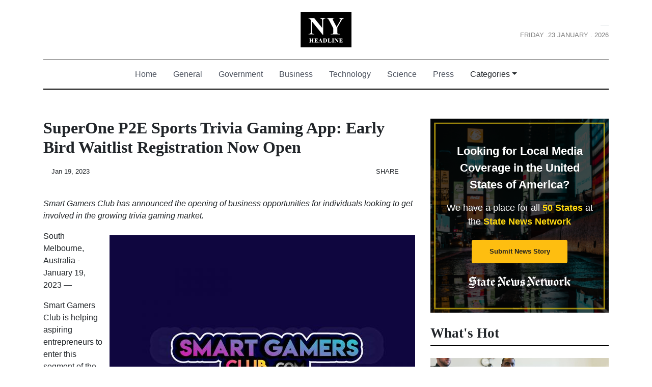

--- FILE ---
content_type: application/javascript
request_url: https://nyheadline.com/main-es2015.f5eb101771ecdd34b16b.js
body_size: 167228
content:
(window.webpackJsonp=window.webpackJsonp||[]).push([[1],{0:function(e,t,n){e.exports=n("zUnb")},yLV6:function(e,t,n){var l;!function(s,i,r,o){"use strict";var a,u=["","webkit","Moz","MS","ms","o"],c=i.createElement("div"),h="function",d=Math.round,p=Math.abs,f=Date.now;function m(e,t,n){return setTimeout(C(e,n),t)}function g(e,t,n){return!!Array.isArray(e)&&(y(e,n[t],n),!0)}function y(e,t,n){var l;if(e)if(e.forEach)e.forEach(t,n);else if(e.length!==o)for(l=0;l<e.length;)t.call(n,e[l],l,e),l++;else for(l in e)e.hasOwnProperty(l)&&t.call(n,e[l],l,e)}function _(e,t,n){var l="DEPRECATED METHOD: "+t+"\n"+n+" AT \n";return function(){var t=new Error("get-stack-trace"),n=t&&t.stack?t.stack.replace(/^[^\(]+?[\n$]/gm,"").replace(/^\s+at\s+/gm,"").replace(/^Object.<anonymous>\s*\(/gm,"{anonymous}()@"):"Unknown Stack Trace",i=s.console&&(s.console.warn||s.console.log);return i&&i.call(s.console,l,n),e.apply(this,arguments)}}a="function"!=typeof Object.assign?function(e){if(e===o||null===e)throw new TypeError("Cannot convert undefined or null to object");for(var t=Object(e),n=1;n<arguments.length;n++){var l=arguments[n];if(l!==o&&null!==l)for(var s in l)l.hasOwnProperty(s)&&(t[s]=l[s])}return t}:Object.assign;var v=_(function(e,t,n){for(var l=Object.keys(t),s=0;s<l.length;)(!n||n&&e[l[s]]===o)&&(e[l[s]]=t[l[s]]),s++;return e},"extend","Use `assign`."),b=_(function(e,t){return v(e,t,!0)},"merge","Use `assign`.");function w(e,t,n){var l,s=t.prototype;(l=e.prototype=Object.create(s)).constructor=e,l._super=s,n&&a(l,n)}function C(e,t){return function(){return e.apply(t,arguments)}}function S(e,t){return typeof e==h?e.apply(t&&t[0]||o,t):e}function E(e,t){return e===o?t:e}function k(e,t,n){y(P(t),function(t){e.addEventListener(t,n,!1)})}function x(e,t,n){y(P(t),function(t){e.removeEventListener(t,n,!1)})}function T(e,t){for(;e;){if(e==t)return!0;e=e.parentNode}return!1}function A(e,t){return e.indexOf(t)>-1}function P(e){return e.trim().split(/\s+/g)}function I(e,t,n){if(e.indexOf&&!n)return e.indexOf(t);for(var l=0;l<e.length;){if(n&&e[l][n]==t||!n&&e[l]===t)return l;l++}return-1}function O(e){return Array.prototype.slice.call(e,0)}function R(e,t,n){for(var l=[],s=[],i=0;i<e.length;){var r=t?e[i][t]:e[i];I(s,r)<0&&l.push(e[i]),s[i]=r,i++}return n&&(l=t?l.sort(function(e,n){return e[t]>n[t]}):l.sort()),l}function D(e,t){for(var n,l,s=t[0].toUpperCase()+t.slice(1),i=0;i<u.length;){if((l=(n=u[i])?n+s:t)in e)return l;i++}return o}var N=1;function M(e){var t=e.ownerDocument||e;return t.defaultView||t.parentWindow||s}var L="ontouchstart"in s,V=D(s,"PointerEvent")!==o,F=L&&/mobile|tablet|ip(ad|hone|od)|android/i.test(navigator.userAgent),$=25,U=1,j=4,H=8,z=1,B=2,W=4,K=8,q=16,G=B|W,Y=K|q,Q=G|Y,Z=["x","y"],X=["clientX","clientY"];function J(e,t){var n=this;this.manager=e,this.callback=t,this.element=e.element,this.target=e.options.inputTarget,this.domHandler=function(t){S(e.options.enable,[e])&&n.handler(t)},this.init()}function ee(e,t,n){var l=n.pointers.length,s=n.changedPointers.length,i=t&U&&l-s==0,r=t&(j|H)&&l-s==0;n.isFirst=!!i,n.isFinal=!!r,i&&(e.session={}),n.eventType=t,function(e,t){var n=e.session,l=t.pointers,s=l.length;n.firstInput||(n.firstInput=te(t)),s>1&&!n.firstMultiple?n.firstMultiple=te(t):1===s&&(n.firstMultiple=!1);var i=n.firstInput,r=n.firstMultiple,a=r?r.center:i.center,u=t.center=ne(l);t.timeStamp=f(),t.deltaTime=t.timeStamp-i.timeStamp,t.angle=re(a,u),t.distance=ie(a,u),function(e,t){var n=t.center,l=e.offsetDelta||{},s=e.prevDelta||{},i=e.prevInput||{};t.eventType!==U&&i.eventType!==j||(s=e.prevDelta={x:i.deltaX||0,y:i.deltaY||0},l=e.offsetDelta={x:n.x,y:n.y}),t.deltaX=s.x+(n.x-l.x),t.deltaY=s.y+(n.y-l.y)}(n,t),t.offsetDirection=se(t.deltaX,t.deltaY);var c,h,d=le(t.deltaTime,t.deltaX,t.deltaY);t.overallVelocityX=d.x,t.overallVelocityY=d.y,t.overallVelocity=p(d.x)>p(d.y)?d.x:d.y,t.scale=r?(c=r.pointers,ie((h=l)[0],h[1],X)/ie(c[0],c[1],X)):1,t.rotation=r?function(e,t){return re(l[1],l[0],X)+re(e[1],e[0],X)}(r.pointers):0,t.maxPointers=n.prevInput?t.pointers.length>n.prevInput.maxPointers?t.pointers.length:n.prevInput.maxPointers:t.pointers.length,function(e,t){var n,l,s,i,r=e.lastInterval||t,a=t.timeStamp-r.timeStamp;if(t.eventType!=H&&(a>$||r.velocity===o)){var u=t.deltaX-r.deltaX,c=t.deltaY-r.deltaY,h=le(a,u,c);l=h.x,s=h.y,n=p(h.x)>p(h.y)?h.x:h.y,i=se(u,c),e.lastInterval=t}else n=r.velocity,l=r.velocityX,s=r.velocityY,i=r.direction;t.velocity=n,t.velocityX=l,t.velocityY=s,t.direction=i}(n,t);var m=e.element;T(t.srcEvent.target,m)&&(m=t.srcEvent.target),t.target=m}(e,n),e.emit("hammer.input",n),e.recognize(n),e.session.prevInput=n}function te(e){for(var t=[],n=0;n<e.pointers.length;)t[n]={clientX:d(e.pointers[n].clientX),clientY:d(e.pointers[n].clientY)},n++;return{timeStamp:f(),pointers:t,center:ne(t),deltaX:e.deltaX,deltaY:e.deltaY}}function ne(e){var t=e.length;if(1===t)return{x:d(e[0].clientX),y:d(e[0].clientY)};for(var n=0,l=0,s=0;s<t;)n+=e[s].clientX,l+=e[s].clientY,s++;return{x:d(n/t),y:d(l/t)}}function le(e,t,n){return{x:t/e||0,y:n/e||0}}function se(e,t){return e===t?z:p(e)>=p(t)?e<0?B:W:t<0?K:q}function ie(e,t,n){n||(n=Z);var l=t[n[0]]-e[n[0]],s=t[n[1]]-e[n[1]];return Math.sqrt(l*l+s*s)}function re(e,t,n){return n||(n=Z),180*Math.atan2(t[n[1]]-e[n[1]],t[n[0]]-e[n[0]])/Math.PI}J.prototype={handler:function(){},init:function(){this.evEl&&k(this.element,this.evEl,this.domHandler),this.evTarget&&k(this.target,this.evTarget,this.domHandler),this.evWin&&k(M(this.element),this.evWin,this.domHandler)},destroy:function(){this.evEl&&x(this.element,this.evEl,this.domHandler),this.evTarget&&x(this.target,this.evTarget,this.domHandler),this.evWin&&x(M(this.element),this.evWin,this.domHandler)}};var oe={mousedown:U,mousemove:2,mouseup:j},ae="mousedown",ue="mousemove mouseup";function ce(){this.evEl=ae,this.evWin=ue,this.pressed=!1,J.apply(this,arguments)}w(ce,J,{handler:function(e){var t=oe[e.type];t&U&&0===e.button&&(this.pressed=!0),2&t&&1!==e.which&&(t=j),this.pressed&&(t&j&&(this.pressed=!1),this.callback(this.manager,t,{pointers:[e],changedPointers:[e],pointerType:"mouse",srcEvent:e}))}});var he={pointerdown:U,pointermove:2,pointerup:j,pointercancel:H,pointerout:H},de={2:"touch",3:"pen",4:"mouse",5:"kinect"},pe="pointerdown",fe="pointermove pointerup pointercancel";function me(){this.evEl=pe,this.evWin=fe,J.apply(this,arguments),this.store=this.manager.session.pointerEvents=[]}s.MSPointerEvent&&!s.PointerEvent&&(pe="MSPointerDown",fe="MSPointerMove MSPointerUp MSPointerCancel"),w(me,J,{handler:function(e){var t=this.store,n=!1,l=e.type.toLowerCase().replace("ms",""),s=he[l],i=de[e.pointerType]||e.pointerType,r="touch"==i,o=I(t,e.pointerId,"pointerId");s&U&&(0===e.button||r)?o<0&&(t.push(e),o=t.length-1):s&(j|H)&&(n=!0),o<0||(t[o]=e,this.callback(this.manager,s,{pointers:t,changedPointers:[e],pointerType:i,srcEvent:e}),n&&t.splice(o,1))}});var ge={touchstart:U,touchmove:2,touchend:j,touchcancel:H},ye="touchstart",_e="touchstart touchmove touchend touchcancel";function ve(){this.evTarget=ye,this.evWin=_e,this.started=!1,J.apply(this,arguments)}w(ve,J,{handler:function(e){var t=ge[e.type];if(t===U&&(this.started=!0),this.started){var n=(function(e,t){var n=O(e.touches),l=O(e.changedTouches);return t&(j|H)&&(n=R(n.concat(l),"identifier",!0)),[n,l]}).call(this,e,t);t&(j|H)&&n[0].length-n[1].length==0&&(this.started=!1),this.callback(this.manager,t,{pointers:n[0],changedPointers:n[1],pointerType:"touch",srcEvent:e})}}});var be={touchstart:U,touchmove:2,touchend:j,touchcancel:H},we="touchstart touchmove touchend touchcancel";function Ce(){this.evTarget=we,this.targetIds={},J.apply(this,arguments)}w(Ce,J,{handler:function(e){var t=be[e.type],n=(function(e,t){var n=O(e.touches),l=this.targetIds;if(t&(2|U)&&1===n.length)return l[n[0].identifier]=!0,[n,n];var s,i,r=O(e.changedTouches),o=[],a=this.target;if(i=n.filter(function(e){return T(e.target,a)}),t===U)for(s=0;s<i.length;)l[i[s].identifier]=!0,s++;for(s=0;s<r.length;)l[r[s].identifier]&&o.push(r[s]),t&(j|H)&&delete l[r[s].identifier],s++;return o.length?[R(i.concat(o),"identifier",!0),o]:void 0}).call(this,e,t);n&&this.callback(this.manager,t,{pointers:n[0],changedPointers:n[1],pointerType:"touch",srcEvent:e})}});var Se=2500;function Ee(){J.apply(this,arguments);var e=C(this.handler,this);this.touch=new Ce(this.manager,e),this.mouse=new ce(this.manager,e),this.primaryTouch=null,this.lastTouches=[]}function ke(e){var t=e.changedPointers[0];if(t.identifier===this.primaryTouch){var n={x:t.clientX,y:t.clientY};this.lastTouches.push(n);var l=this.lastTouches;setTimeout(function(){var e=l.indexOf(n);e>-1&&l.splice(e,1)},Se)}}w(Ee,J,{handler:function(e,t,n){var l="mouse"==n.pointerType;if(!(l&&n.sourceCapabilities&&n.sourceCapabilities.firesTouchEvents)){if("touch"==n.pointerType)(function(e,t){e&U?(this.primaryTouch=t.changedPointers[0].identifier,ke.call(this,t)):e&(j|H)&&ke.call(this,t)}).call(this,t,n);else if(l&&(function(e){for(var t=e.srcEvent.clientX,n=e.srcEvent.clientY,l=0;l<this.lastTouches.length;l++){var s=this.lastTouches[l],i=Math.abs(t-s.x),r=Math.abs(n-s.y);if(i<=25&&r<=25)return!0}return!1}).call(this,n))return;this.callback(e,t,n)}},destroy:function(){this.touch.destroy(),this.mouse.destroy()}});var xe=D(c.style,"touchAction"),Te=xe!==o,Ae=function(){if(!Te)return!1;var e={},t=s.CSS&&s.CSS.supports;return["auto","manipulation","pan-y","pan-x","pan-x pan-y","none"].forEach(function(n){e[n]=!t||s.CSS.supports("touch-action",n)}),e}();function Pe(e,t){this.manager=e,this.set(t)}Pe.prototype={set:function(e){"compute"==e&&(e=this.compute()),Te&&this.manager.element.style&&Ae[e]&&(this.manager.element.style[xe]=e),this.actions=e.toLowerCase().trim()},update:function(){this.set(this.manager.options.touchAction)},compute:function(){var e=[];return y(this.manager.recognizers,function(t){S(t.options.enable,[t])&&(e=e.concat(t.getTouchAction()))}),function(e){if(A(e,"none"))return"none";var t=A(e,"pan-x"),n=A(e,"pan-y");return t&&n?"none":t||n?t?"pan-x":"pan-y":A(e,"manipulation")?"manipulation":"auto"}(e.join(" "))},preventDefaults:function(e){var t=e.srcEvent,n=e.offsetDirection;if(this.manager.session.prevented)t.preventDefault();else{var l=this.actions,s=A(l,"none")&&!Ae.none,i=A(l,"pan-y")&&!Ae["pan-y"],r=A(l,"pan-x")&&!Ae["pan-x"];if(s&&1===e.pointers.length&&e.distance<2&&e.deltaTime<250)return;if(!r||!i)return s||i&&n&G||r&&n&Y?this.preventSrc(t):void 0}},preventSrc:function(e){this.manager.session.prevented=!0,e.preventDefault()}};var Ie=1,Oe=2,Re=4,De=8,Ne=De,Me=16;function Le(e){this.options=a({},this.defaults,e||{}),this.id=N++,this.manager=null,this.options.enable=E(this.options.enable,!0),this.state=Ie,this.simultaneous={},this.requireFail=[]}function Ve(e){return e&Me?"cancel":e&De?"end":e&Re?"move":e&Oe?"start":""}function Fe(e){return e==q?"down":e==K?"up":e==B?"left":e==W?"right":""}function $e(e,t){var n=t.manager;return n?n.get(e):e}function Ue(){Le.apply(this,arguments)}function je(){Ue.apply(this,arguments),this.pX=null,this.pY=null}function He(){Ue.apply(this,arguments)}function ze(){Le.apply(this,arguments),this._timer=null,this._input=null}function Be(){Ue.apply(this,arguments)}function We(){Ue.apply(this,arguments)}function Ke(){Le.apply(this,arguments),this.pTime=!1,this.pCenter=!1,this._timer=null,this._input=null,this.count=0}function qe(e,t){return(t=t||{}).recognizers=E(t.recognizers,qe.defaults.preset),new Ge(e,t)}function Ge(e,t){var n;this.options=a({},qe.defaults,t||{}),this.options.inputTarget=this.options.inputTarget||e,this.handlers={},this.session={},this.recognizers=[],this.oldCssProps={},this.element=e,this.input=new((n=this).options.inputClass||(V?me:F?Ce:L?Ee:ce))(n,ee),this.touchAction=new Pe(this,this.options.touchAction),Ye(this,!0),y(this.options.recognizers,function(e){var t=this.add(new e[0](e[1]));e[2]&&t.recognizeWith(e[2]),e[3]&&t.requireFailure(e[3])},this)}function Ye(e,t){var n,l=e.element;l.style&&(y(e.options.cssProps,function(s,i){n=D(l.style,i),t?(e.oldCssProps[n]=l.style[n],l.style[n]=s):l.style[n]=e.oldCssProps[n]||""}),t||(e.oldCssProps={}))}Le.prototype={defaults:{},set:function(e){return a(this.options,e),this.manager&&this.manager.touchAction.update(),this},recognizeWith:function(e){if(g(e,"recognizeWith",this))return this;var t=this.simultaneous;return t[(e=$e(e,this)).id]||(t[e.id]=e,e.recognizeWith(this)),this},dropRecognizeWith:function(e){return g(e,"dropRecognizeWith",this)?this:(e=$e(e,this),delete this.simultaneous[e.id],this)},requireFailure:function(e){if(g(e,"requireFailure",this))return this;var t=this.requireFail;return-1===I(t,e=$e(e,this))&&(t.push(e),e.requireFailure(this)),this},dropRequireFailure:function(e){if(g(e,"dropRequireFailure",this))return this;e=$e(e,this);var t=I(this.requireFail,e);return t>-1&&this.requireFail.splice(t,1),this},hasRequireFailures:function(){return this.requireFail.length>0},canRecognizeWith:function(e){return!!this.simultaneous[e.id]},emit:function(e){var t=this,n=this.state;function l(n){t.manager.emit(n,e)}n<De&&l(t.options.event+Ve(n)),l(t.options.event),e.additionalEvent&&l(e.additionalEvent),n>=De&&l(t.options.event+Ve(n))},tryEmit:function(e){if(this.canEmit())return this.emit(e);this.state=32},canEmit:function(){for(var e=0;e<this.requireFail.length;){if(!(this.requireFail[e].state&(32|Ie)))return!1;e++}return!0},recognize:function(e){var t=a({},e);if(!S(this.options.enable,[this,t]))return this.reset(),void(this.state=32);this.state&(Ne|Me|32)&&(this.state=Ie),this.state=this.process(t),this.state&(Oe|Re|De|Me)&&this.tryEmit(t)},process:function(e){},getTouchAction:function(){},reset:function(){}},w(Ue,Le,{defaults:{pointers:1},attrTest:function(e){var t=this.options.pointers;return 0===t||e.pointers.length===t},process:function(e){var t=this.state,n=e.eventType,l=t&(Oe|Re),s=this.attrTest(e);return l&&(n&H||!s)?t|Me:l||s?n&j?t|De:t&Oe?t|Re:Oe:32}}),w(je,Ue,{defaults:{event:"pan",threshold:10,pointers:1,direction:Q},getTouchAction:function(){var e=this.options.direction,t=[];return e&G&&t.push("pan-y"),e&Y&&t.push("pan-x"),t},directionTest:function(e){var t=this.options,n=!0,l=e.distance,s=e.direction,i=e.deltaX,r=e.deltaY;return s&t.direction||(t.direction&G?(s=0===i?z:i<0?B:W,n=i!=this.pX,l=Math.abs(e.deltaX)):(s=0===r?z:r<0?K:q,n=r!=this.pY,l=Math.abs(e.deltaY))),e.direction=s,n&&l>t.threshold&&s&t.direction},attrTest:function(e){return Ue.prototype.attrTest.call(this,e)&&(this.state&Oe||!(this.state&Oe)&&this.directionTest(e))},emit:function(e){this.pX=e.deltaX,this.pY=e.deltaY;var t=Fe(e.direction);t&&(e.additionalEvent=this.options.event+t),this._super.emit.call(this,e)}}),w(He,Ue,{defaults:{event:"pinch",threshold:0,pointers:2},getTouchAction:function(){return["none"]},attrTest:function(e){return this._super.attrTest.call(this,e)&&(Math.abs(e.scale-1)>this.options.threshold||this.state&Oe)},emit:function(e){1!==e.scale&&(e.additionalEvent=this.options.event+(e.scale<1?"in":"out")),this._super.emit.call(this,e)}}),w(ze,Le,{defaults:{event:"press",pointers:1,time:251,threshold:9},getTouchAction:function(){return["auto"]},process:function(e){var t=this.options,n=e.pointers.length===t.pointers,l=e.distance<t.threshold,s=e.deltaTime>t.time;if(this._input=e,!l||!n||e.eventType&(j|H)&&!s)this.reset();else if(e.eventType&U)this.reset(),this._timer=m(function(){this.state=Ne,this.tryEmit()},t.time,this);else if(e.eventType&j)return Ne;return 32},reset:function(){clearTimeout(this._timer)},emit:function(e){this.state===Ne&&(e&&e.eventType&j?this.manager.emit(this.options.event+"up",e):(this._input.timeStamp=f(),this.manager.emit(this.options.event,this._input)))}}),w(Be,Ue,{defaults:{event:"rotate",threshold:0,pointers:2},getTouchAction:function(){return["none"]},attrTest:function(e){return this._super.attrTest.call(this,e)&&(Math.abs(e.rotation)>this.options.threshold||this.state&Oe)}}),w(We,Ue,{defaults:{event:"swipe",threshold:10,velocity:.3,direction:G|Y,pointers:1},getTouchAction:function(){return je.prototype.getTouchAction.call(this)},attrTest:function(e){var t,n=this.options.direction;return n&(G|Y)?t=e.overallVelocity:n&G?t=e.overallVelocityX:n&Y&&(t=e.overallVelocityY),this._super.attrTest.call(this,e)&&n&e.offsetDirection&&e.distance>this.options.threshold&&e.maxPointers==this.options.pointers&&p(t)>this.options.velocity&&e.eventType&j},emit:function(e){var t=Fe(e.offsetDirection);t&&this.manager.emit(this.options.event+t,e),this.manager.emit(this.options.event,e)}}),w(Ke,Le,{defaults:{event:"tap",pointers:1,taps:1,interval:300,time:250,threshold:9,posThreshold:10},getTouchAction:function(){return["manipulation"]},process:function(e){var t=this.options,n=e.pointers.length===t.pointers,l=e.distance<t.threshold,s=e.deltaTime<t.time;if(this.reset(),e.eventType&U&&0===this.count)return this.failTimeout();if(l&&s&&n){if(e.eventType!=j)return this.failTimeout();var i=!this.pTime||e.timeStamp-this.pTime<t.interval,r=!this.pCenter||ie(this.pCenter,e.center)<t.posThreshold;if(this.pTime=e.timeStamp,this.pCenter=e.center,r&&i?this.count+=1:this.count=1,this._input=e,0==this.count%t.taps)return this.hasRequireFailures()?(this._timer=m(function(){this.state=Ne,this.tryEmit()},t.interval,this),Oe):Ne}return 32},failTimeout:function(){return this._timer=m(function(){this.state=32},this.options.interval,this),32},reset:function(){clearTimeout(this._timer)},emit:function(){this.state==Ne&&(this._input.tapCount=this.count,this.manager.emit(this.options.event,this._input))}}),qe.VERSION="2.0.7",qe.defaults={domEvents:!1,touchAction:"compute",enable:!0,inputTarget:null,inputClass:null,preset:[[Be,{enable:!1}],[He,{enable:!1},["rotate"]],[We,{direction:G}],[je,{direction:G},["swipe"]],[Ke],[Ke,{event:"doubletap",taps:2},["tap"]],[ze]],cssProps:{userSelect:"none",touchSelect:"none",touchCallout:"none",contentZooming:"none",userDrag:"none",tapHighlightColor:"rgba(0,0,0,0)"}},Ge.prototype={set:function(e){return a(this.options,e),e.touchAction&&this.touchAction.update(),e.inputTarget&&(this.input.destroy(),this.input.target=e.inputTarget,this.input.init()),this},stop:function(e){this.session.stopped=e?2:1},recognize:function(e){var t=this.session;if(!t.stopped){var n;this.touchAction.preventDefaults(e);var l=this.recognizers,s=t.curRecognizer;(!s||s&&s.state&Ne)&&(s=t.curRecognizer=null);for(var i=0;i<l.length;)n=l[i],2===t.stopped||s&&n!=s&&!n.canRecognizeWith(s)?n.reset():n.recognize(e),!s&&n.state&(Oe|Re|De)&&(s=t.curRecognizer=n),i++}},get:function(e){if(e instanceof Le)return e;for(var t=this.recognizers,n=0;n<t.length;n++)if(t[n].options.event==e)return t[n];return null},add:function(e){if(g(e,"add",this))return this;var t=this.get(e.options.event);return t&&this.remove(t),this.recognizers.push(e),e.manager=this,this.touchAction.update(),e},remove:function(e){if(g(e,"remove",this))return this;if(e=this.get(e)){var t=this.recognizers,n=I(t,e);-1!==n&&(t.splice(n,1),this.touchAction.update())}return this},on:function(e,t){if(e!==o&&t!==o){var n=this.handlers;return y(P(e),function(e){n[e]=n[e]||[],n[e].push(t)}),this}},off:function(e,t){if(e!==o){var n=this.handlers;return y(P(e),function(e){t?n[e]&&n[e].splice(I(n[e],t),1):delete n[e]}),this}},emit:function(e,t){this.options.domEvents&&function(e,t){var n=i.createEvent("Event");n.initEvent(e,!0,!0),n.gesture=t,t.target.dispatchEvent(n)}(e,t);var n=this.handlers[e]&&this.handlers[e].slice();if(n&&n.length){t.type=e,t.preventDefault=function(){t.srcEvent.preventDefault()};for(var l=0;l<n.length;)n[l](t),l++}},destroy:function(){this.element&&Ye(this,!1),this.handlers={},this.session={},this.input.destroy(),this.element=null}},a(qe,{INPUT_START:U,INPUT_MOVE:2,INPUT_END:j,INPUT_CANCEL:H,STATE_POSSIBLE:Ie,STATE_BEGAN:Oe,STATE_CHANGED:Re,STATE_ENDED:De,STATE_RECOGNIZED:Ne,STATE_CANCELLED:Me,STATE_FAILED:32,DIRECTION_NONE:z,DIRECTION_LEFT:B,DIRECTION_RIGHT:W,DIRECTION_UP:K,DIRECTION_DOWN:q,DIRECTION_HORIZONTAL:G,DIRECTION_VERTICAL:Y,DIRECTION_ALL:Q,Manager:Ge,Input:J,TouchAction:Pe,TouchInput:Ce,MouseInput:ce,PointerEventInput:me,TouchMouseInput:Ee,SingleTouchInput:ve,Recognizer:Le,AttrRecognizer:Ue,Tap:Ke,Pan:je,Swipe:We,Pinch:He,Rotate:Be,Press:ze,on:k,off:x,each:y,merge:b,extend:v,assign:a,inherit:w,bindFn:C,prefixed:D}),(void 0!==s?s:"undefined"!=typeof self?self:{}).Hammer=qe,(l=(function(){return qe}).call(t,n,t,e))===o||(e.exports=l)}(window,document)},zUnb:function(e,t,n){"use strict";function l(e){return"function"==typeof e}n.r(t),n("yLV6");let s=!1;const i={Promise:void 0,set useDeprecatedSynchronousErrorHandling(e){s=e},get useDeprecatedSynchronousErrorHandling(){return s}};function r(e){setTimeout(()=>{throw e})}const o={closed:!0,next(e){},error(e){if(i.useDeprecatedSynchronousErrorHandling)throw e;r(e)},complete(){}},a=Array.isArray||(e=>e&&"number"==typeof e.length);function u(e){return null!==e&&"object"==typeof e}function c(e){return Error.call(this),this.message=e?`${e.length} errors occurred during unsubscription:\n${e.map((e,t)=>`${t+1}) ${e.toString()}`).join("\n  ")}`:"",this.name="UnsubscriptionError",this.errors=e,this}c.prototype=Object.create(Error.prototype);const h=c,d=(()=>{class e{constructor(e){this.closed=!1,this._parent=null,this._parents=null,this._subscriptions=null,e&&(this._unsubscribe=e)}unsubscribe(){let e,t=!1;if(this.closed)return;let{_parent:n,_parents:s,_unsubscribe:i,_subscriptions:r}=this;this.closed=!0,this._parent=null,this._parents=null,this._subscriptions=null;let o=-1,c=s?s.length:0;for(;n;)n.remove(this),n=++o<c&&s[o]||null;if(l(i))try{i.call(this)}catch(d){t=!0,e=d instanceof h?p(d.errors):[d]}if(a(r))for(o=-1,c=r.length;++o<c;){const n=r[o];if(u(n))try{n.unsubscribe()}catch(d){t=!0,e=e||[],d instanceof h?e=e.concat(p(d.errors)):e.push(d)}}if(t)throw new h(e)}add(t){let n=t;switch(typeof t){case"function":n=new e(t);case"object":if(n===this||n.closed||"function"!=typeof n.unsubscribe)return n;if(this.closed)return n.unsubscribe(),n;if(!(n instanceof e)){const t=n;(n=new e)._subscriptions=[t]}break;default:if(!t)return e.EMPTY;throw new Error("unrecognized teardown "+t+" added to Subscription.")}if(n._addParent(this)){const e=this._subscriptions;e?e.push(n):this._subscriptions=[n]}return n}remove(e){const t=this._subscriptions;if(t){const n=t.indexOf(e);-1!==n&&t.splice(n,1)}}_addParent(e){let{_parent:t,_parents:n}=this;return t!==e&&(t?n?-1===n.indexOf(e)&&(n.push(e),!0):(this._parents=[e],!0):(this._parent=e,!0))}}return e.EMPTY=function(e){return e.closed=!0,e}(new e),e})();function p(e){return e.reduce((e,t)=>e.concat(t instanceof h?t.errors:t),[])}const f="function"==typeof Symbol?Symbol("rxSubscriber"):"@@rxSubscriber_"+Math.random();class m extends d{constructor(e,t,n){switch(super(),this.syncErrorValue=null,this.syncErrorThrown=!1,this.syncErrorThrowable=!1,this.isStopped=!1,arguments.length){case 0:this.destination=o;break;case 1:if(!e){this.destination=o;break}if("object"==typeof e){e instanceof m?(this.syncErrorThrowable=e.syncErrorThrowable,this.destination=e,e.add(this)):(this.syncErrorThrowable=!0,this.destination=new g(this,e));break}default:this.syncErrorThrowable=!0,this.destination=new g(this,e,t,n)}}[f](){return this}static create(e,t,n){const l=new m(e,t,n);return l.syncErrorThrowable=!1,l}next(e){this.isStopped||this._next(e)}error(e){this.isStopped||(this.isStopped=!0,this._error(e))}complete(){this.isStopped||(this.isStopped=!0,this._complete())}unsubscribe(){this.closed||(this.isStopped=!0,super.unsubscribe())}_next(e){this.destination.next(e)}_error(e){this.destination.error(e),this.unsubscribe()}_complete(){this.destination.complete(),this.unsubscribe()}_unsubscribeAndRecycle(){const{_parent:e,_parents:t}=this;return this._parent=null,this._parents=null,this.unsubscribe(),this.closed=!1,this.isStopped=!1,this._parent=e,this._parents=t,this}}class g extends m{constructor(e,t,n,s){let i;super(),this._parentSubscriber=e;let r=this;l(t)?i=t:t&&(i=t.next,n=t.error,s=t.complete,t!==o&&(l((r=Object.create(t)).unsubscribe)&&this.add(r.unsubscribe.bind(r)),r.unsubscribe=this.unsubscribe.bind(this))),this._context=r,this._next=i,this._error=n,this._complete=s}next(e){if(!this.isStopped&&this._next){const{_parentSubscriber:t}=this;i.useDeprecatedSynchronousErrorHandling&&t.syncErrorThrowable?this.__tryOrSetError(t,this._next,e)&&this.unsubscribe():this.__tryOrUnsub(this._next,e)}}error(e){if(!this.isStopped){const{_parentSubscriber:t}=this,{useDeprecatedSynchronousErrorHandling:n}=i;if(this._error)n&&t.syncErrorThrowable?(this.__tryOrSetError(t,this._error,e),this.unsubscribe()):(this.__tryOrUnsub(this._error,e),this.unsubscribe());else if(t.syncErrorThrowable)n?(t.syncErrorValue=e,t.syncErrorThrown=!0):r(e),this.unsubscribe();else{if(this.unsubscribe(),n)throw e;r(e)}}}complete(){if(!this.isStopped){const{_parentSubscriber:e}=this;if(this._complete){const t=()=>this._complete.call(this._context);i.useDeprecatedSynchronousErrorHandling&&e.syncErrorThrowable?(this.__tryOrSetError(e,t),this.unsubscribe()):(this.__tryOrUnsub(t),this.unsubscribe())}else this.unsubscribe()}}__tryOrUnsub(e,t){try{e.call(this._context,t)}catch(n){if(this.unsubscribe(),i.useDeprecatedSynchronousErrorHandling)throw n;r(n)}}__tryOrSetError(e,t,n){if(!i.useDeprecatedSynchronousErrorHandling)throw new Error("bad call");try{t.call(this._context,n)}catch(l){return i.useDeprecatedSynchronousErrorHandling?(e.syncErrorValue=l,e.syncErrorThrown=!0,!0):(r(l),!0)}return!1}_unsubscribe(){const{_parentSubscriber:e}=this;this._context=null,this._parentSubscriber=null,e.unsubscribe()}}const y="function"==typeof Symbol&&Symbol.observable||"@@observable";function _(){}function v(...e){return b(e)}function b(e){return e?1===e.length?e[0]:function(t){return e.reduce((e,t)=>t(e),t)}:_}const w=(()=>{class e{constructor(e){this._isScalar=!1,e&&(this._subscribe=e)}lift(t){const n=new e;return n.source=this,n.operator=t,n}subscribe(e,t,n){const{operator:l}=this,s=function(e,t,n){if(e){if(e instanceof m)return e;if(e[f])return e[f]()}return e||t||n?new m(e,t,n):new m(o)}(e,t,n);if(s.add(l?l.call(s,this.source):this.source||i.useDeprecatedSynchronousErrorHandling&&!s.syncErrorThrowable?this._subscribe(s):this._trySubscribe(s)),i.useDeprecatedSynchronousErrorHandling&&s.syncErrorThrowable&&(s.syncErrorThrowable=!1,s.syncErrorThrown))throw s.syncErrorValue;return s}_trySubscribe(e){try{return this._subscribe(e)}catch(t){i.useDeprecatedSynchronousErrorHandling&&(e.syncErrorThrown=!0,e.syncErrorValue=t),function(e){for(;e;){const{closed:t,destination:n,isStopped:l}=e;if(t||l)return!1;e=n&&n instanceof m?n:null}return!0}(e)?e.error(t):console.warn(t)}}forEach(e,t){return new(t=C(t))((t,n)=>{let l;l=this.subscribe(t=>{try{e(t)}catch(s){n(s),l&&l.unsubscribe()}},n,t)})}_subscribe(e){const{source:t}=this;return t&&t.subscribe(e)}[y](){return this}pipe(...e){return 0===e.length?this:b(e)(this)}toPromise(e){return new(e=C(e))((e,t)=>{let n;this.subscribe(e=>n=e,e=>t(e),()=>e(n))})}}return e.create=(t=>new e(t)),e})();function C(e){if(e||(e=i.Promise||Promise),!e)throw new Error("no Promise impl found");return e}function S(){return Error.call(this),this.message="object unsubscribed",this.name="ObjectUnsubscribedError",this}S.prototype=Object.create(Error.prototype);const E=S;class k extends d{constructor(e,t){super(),this.subject=e,this.subscriber=t,this.closed=!1}unsubscribe(){if(this.closed)return;this.closed=!0;const e=this.subject,t=e.observers;if(this.subject=null,!t||0===t.length||e.isStopped||e.closed)return;const n=t.indexOf(this.subscriber);-1!==n&&t.splice(n,1)}}class x extends m{constructor(e){super(e),this.destination=e}}const T=(()=>{class e extends w{constructor(){super(),this.observers=[],this.closed=!1,this.isStopped=!1,this.hasError=!1,this.thrownError=null}[f](){return new x(this)}lift(e){const t=new A(this,this);return t.operator=e,t}next(e){if(this.closed)throw new E;if(!this.isStopped){const{observers:t}=this,n=t.length,l=t.slice();for(let s=0;s<n;s++)l[s].next(e)}}error(e){if(this.closed)throw new E;this.hasError=!0,this.thrownError=e,this.isStopped=!0;const{observers:t}=this,n=t.length,l=t.slice();for(let s=0;s<n;s++)l[s].error(e);this.observers.length=0}complete(){if(this.closed)throw new E;this.isStopped=!0;const{observers:e}=this,t=e.length,n=e.slice();for(let l=0;l<t;l++)n[l].complete();this.observers.length=0}unsubscribe(){this.isStopped=!0,this.closed=!0,this.observers=null}_trySubscribe(e){if(this.closed)throw new E;return super._trySubscribe(e)}_subscribe(e){if(this.closed)throw new E;return this.hasError?(e.error(this.thrownError),d.EMPTY):this.isStopped?(e.complete(),d.EMPTY):(this.observers.push(e),new k(this,e))}asObservable(){const e=new w;return e.source=this,e}}return e.create=((e,t)=>new A(e,t)),e})();class A extends T{constructor(e,t){super(),this.destination=e,this.source=t}next(e){const{destination:t}=this;t&&t.next&&t.next(e)}error(e){const{destination:t}=this;t&&t.error&&this.destination.error(e)}complete(){const{destination:e}=this;e&&e.complete&&this.destination.complete()}_subscribe(e){const{source:t}=this;return t?this.source.subscribe(e):d.EMPTY}}function P(e){return e&&"function"==typeof e.schedule}class I extends m{constructor(e,t,n){super(),this.parent=e,this.outerValue=t,this.outerIndex=n,this.index=0}_next(e){this.parent.notifyNext(this.outerValue,e,this.outerIndex,this.index++,this)}_error(e){this.parent.notifyError(e,this),this.unsubscribe()}_complete(){this.parent.notifyComplete(this),this.unsubscribe()}}const O=e=>t=>{for(let n=0,l=e.length;n<l&&!t.closed;n++)t.next(e[n]);t.closed||t.complete()},R=e=>t=>(e.then(e=>{t.closed||(t.next(e),t.complete())},e=>t.error(e)).then(null,r),t);function D(){return"function"==typeof Symbol&&Symbol.iterator?Symbol.iterator:"@@iterator"}const N=D(),M=e=>t=>{const n=e[N]();for(;;){const e=n.next();if(e.done){t.complete();break}if(t.next(e.value),t.closed)break}return"function"==typeof n.return&&t.add(()=>{n.return&&n.return()}),t},L=e=>t=>{const n=e[y]();if("function"!=typeof n.subscribe)throw new TypeError("Provided object does not correctly implement Symbol.observable");return n.subscribe(t)},V=e=>e&&"number"==typeof e.length&&"function"!=typeof e;function F(e){return!!e&&"function"!=typeof e.subscribe&&"function"==typeof e.then}const $=e=>{if(e instanceof w)return t=>e._isScalar?(t.next(e.value),void t.complete()):e.subscribe(t);if(e&&"function"==typeof e[y])return L(e);if(V(e))return O(e);if(F(e))return R(e);if(e&&"function"==typeof e[N])return M(e);{const t=u(e)?"an invalid object":`'${e}'`;throw new TypeError(`You provided ${t} where a stream was expected.`+" You can provide an Observable, Promise, Array, or Iterable.")}};function U(e,t,n,l,s=new I(e,n,l)){if(!s.closed)return $(t)(s)}class j extends m{notifyNext(e,t,n,l,s){this.destination.next(t)}notifyError(e,t){this.destination.error(e)}notifyComplete(e){this.destination.complete()}}function H(e,t){return function(n){if("function"!=typeof e)throw new TypeError("argument is not a function. Are you looking for `mapTo()`?");return n.lift(new z(e,t))}}class z{constructor(e,t){this.project=e,this.thisArg=t}call(e,t){return t.subscribe(new B(e,this.project,this.thisArg))}}class B extends m{constructor(e,t,n){super(e),this.project=t,this.count=0,this.thisArg=n||this}_next(e){let t;try{t=this.project.call(this.thisArg,e,this.count++)}catch(n){return void this.destination.error(n)}this.destination.next(t)}}function W(e,t){return new w(t?n=>{const l=new d;let s=0;return l.add(t.schedule(function(){s!==e.length?(n.next(e[s++]),n.closed||l.add(this.schedule())):n.complete()})),l}:O(e))}function K(e,t){if(!t)return e instanceof w?e:new w($(e));if(null!=e){if(function(e){return e&&"function"==typeof e[y]}(e))return function(e,t){return new w(t?n=>{const l=new d;return l.add(t.schedule(()=>{const s=e[y]();l.add(s.subscribe({next(e){l.add(t.schedule(()=>n.next(e)))},error(e){l.add(t.schedule(()=>n.error(e)))},complete(){l.add(t.schedule(()=>n.complete()))}}))})),l}:L(e))}(e,t);if(F(e))return function(e,t){return new w(t?n=>{const l=new d;return l.add(t.schedule(()=>e.then(e=>{l.add(t.schedule(()=>{n.next(e),l.add(t.schedule(()=>n.complete()))}))},e=>{l.add(t.schedule(()=>n.error(e)))}))),l}:R(e))}(e,t);if(V(e))return W(e,t);if(function(e){return e&&"function"==typeof e[N]}(e)||"string"==typeof e)return function(e,t){if(!e)throw new Error("Iterable cannot be null");return new w(t?n=>{const l=new d;let s;return l.add(()=>{s&&"function"==typeof s.return&&s.return()}),l.add(t.schedule(()=>{s=e[N](),l.add(t.schedule(function(){if(n.closed)return;let e,t;try{const i=s.next();e=i.value,t=i.done}catch(l){return void n.error(l)}t?n.complete():(n.next(e),this.schedule())}))})),l}:M(e))}(e,t)}throw new TypeError((null!==e&&typeof e||e)+" is not observable")}function q(e,t,n=Number.POSITIVE_INFINITY){return"function"==typeof t?l=>l.pipe(q((n,l)=>K(e(n,l)).pipe(H((e,s)=>t(n,e,l,s))),n)):("number"==typeof t&&(n=t),t=>t.lift(new G(e,n)))}class G{constructor(e,t=Number.POSITIVE_INFINITY){this.project=e,this.concurrent=t}call(e,t){return t.subscribe(new Y(e,this.project,this.concurrent))}}class Y extends j{constructor(e,t,n=Number.POSITIVE_INFINITY){super(e),this.project=t,this.concurrent=n,this.hasCompleted=!1,this.buffer=[],this.active=0,this.index=0}_next(e){this.active<this.concurrent?this._tryNext(e):this.buffer.push(e)}_tryNext(e){let t;const n=this.index++;try{t=this.project(e,n)}catch(l){return void this.destination.error(l)}this.active++,this._innerSub(t,e,n)}_innerSub(e,t,n){const l=new I(this,void 0,void 0);this.destination.add(l),U(this,e,t,n,l)}_complete(){this.hasCompleted=!0,0===this.active&&0===this.buffer.length&&this.destination.complete(),this.unsubscribe()}notifyNext(e,t,n,l,s){this.destination.next(t)}notifyComplete(e){const t=this.buffer;this.remove(e),this.active--,t.length>0?this._next(t.shift()):0===this.active&&this.hasCompleted&&this.destination.complete()}}function Q(e){return e}function Z(e=Number.POSITIVE_INFINITY){return q(Q,e)}function X(...e){let t=Number.POSITIVE_INFINITY,n=null,l=e[e.length-1];return P(l)?(n=e.pop(),e.length>1&&"number"==typeof e[e.length-1]&&(t=e.pop())):"number"==typeof l&&(t=e.pop()),null===n&&1===e.length&&e[0]instanceof w?e[0]:Z(t)(W(e,n))}function J(){return function(e){return e.lift(new ee(e))}}class ee{constructor(e){this.connectable=e}call(e,t){const{connectable:n}=this;n._refCount++;const l=new te(e,n),s=t.subscribe(l);return l.closed||(l.connection=n.connect()),s}}class te extends m{constructor(e,t){super(e),this.connectable=t}_unsubscribe(){const{connectable:e}=this;if(!e)return void(this.connection=null);this.connectable=null;const t=e._refCount;if(t<=0)return void(this.connection=null);if(e._refCount=t-1,t>1)return void(this.connection=null);const{connection:n}=this,l=e._connection;this.connection=null,!l||n&&l!==n||l.unsubscribe()}}const ne=class extends w{constructor(e,t){super(),this.source=e,this.subjectFactory=t,this._refCount=0,this._isComplete=!1}_subscribe(e){return this.getSubject().subscribe(e)}getSubject(){const e=this._subject;return e&&!e.isStopped||(this._subject=this.subjectFactory()),this._subject}connect(){let e=this._connection;return e||(this._isComplete=!1,(e=this._connection=new d).add(this.source.subscribe(new se(this.getSubject(),this))),e.closed?(this._connection=null,e=d.EMPTY):this._connection=e),e}refCount(){return J()(this)}}.prototype,le={operator:{value:null},_refCount:{value:0,writable:!0},_subject:{value:null,writable:!0},_connection:{value:null,writable:!0},_subscribe:{value:ne._subscribe},_isComplete:{value:ne._isComplete,writable:!0},getSubject:{value:ne.getSubject},connect:{value:ne.connect},refCount:{value:ne.refCount}};class se extends x{constructor(e,t){super(e),this.connectable=t}_error(e){this._unsubscribe(),super._error(e)}_complete(){this.connectable._isComplete=!0,this._unsubscribe(),super._complete()}_unsubscribe(){const e=this.connectable;if(e){this.connectable=null;const t=e._connection;e._refCount=0,e._subject=null,e._connection=null,t&&t.unsubscribe()}}}function ie(){return new T}const re="__annotations__",oe="__parameters__",ae="__prop__metadata__";function ue(e,t,n,l,s){const i=ce(t);function r(...e){if(this instanceof r)return i.call(this,...e),this;const t=new r(...e);return function(n){return s&&s(n,...e),(n.hasOwnProperty(re)?n[re]:Object.defineProperty(n,re,{value:[]})[re]).push(t),l&&l(n),n}}return n&&(r.prototype=Object.create(n.prototype)),r.prototype.ngMetadataName=e,r.annotationCls=r,r}function ce(e){return function(...t){if(e){const n=e(...t);for(const e in n)this[e]=n[e]}}}function he(e,t,n){const l=ce(t);function s(...e){if(this instanceof s)return l.apply(this,e),this;const t=new s(...e);return n.annotation=t,n;function n(e,n,l){const s=e.hasOwnProperty(oe)?e[oe]:Object.defineProperty(e,oe,{value:[]})[oe];for(;s.length<=l;)s.push(null);return(s[l]=s[l]||[]).push(t),e}}return n&&(s.prototype=Object.create(n.prototype)),s.prototype.ngMetadataName=e,s.annotationCls=s,s}function de(e,t,n,l){const s=ce(t);function i(...e){if(this instanceof i)return s.apply(this,e),this;const t=new i(...e);return function(n,s){const i=n.constructor,r=i.hasOwnProperty(ae)?i[ae]:Object.defineProperty(i,ae,{value:{}})[ae];r[s]=r.hasOwnProperty(s)&&r[s]||[],r[s].unshift(t),l&&l(n,s,...e)}}return n&&(i.prototype=Object.create(n.prototype)),i.prototype.ngMetadataName=e,i.annotationCls=i,i}const pe=he("Inject",e=>({token:e})),fe=he("Optional"),me=he("Self"),ge=he("SkipSelf");var ye=function(e){return e[e.Default=0]="Default",e[e.Host=1]="Host",e[e.Self=2]="Self",e[e.SkipSelf=4]="SkipSelf",e[e.Optional=8]="Optional",e}({});function _e(e){for(let t in e)if(e[t]===_e)return t;throw Error("Could not find renamed property on target object.")}function ve(e){return{providedIn:e.providedIn||null,factory:e.factory,value:void 0}}function be(e){return e&&e.hasOwnProperty(we)?e[we]:null}const we=_e({ngInjectableDef:_e});function Ce(e){if("string"==typeof e)return e;if(e instanceof Array)return"["+e.map(Ce).join(", ")+"]";if(null==e)return""+e;if(e.overriddenName)return`${e.overriddenName}`;if(e.name)return`${e.name}`;const t=e.toString();if(null==t)return""+t;const n=t.indexOf("\n");return-1===n?t:t.substring(0,n)}const Se=_e({__forward_ref__:_e});function Ee(e){return e.__forward_ref__=Ee,e.toString=function(){return Ce(this())},e}function ke(e){const t=e;return"function"==typeof t&&t.hasOwnProperty(Se)&&t.__forward_ref__===Ee?t():e}function xe(){const e="undefined"!=typeof globalThis&&globalThis,t="undefined"!=typeof window&&window,n="undefined"!=typeof self&&"undefined"!=typeof WorkerGlobalScope&&self instanceof WorkerGlobalScope&&self,l="undefined"!=typeof global&&global;return e||l||t||n}const Te=xe();let Ae,Pe=void 0;function Ie(e){const t=Pe;return Pe=e,t}function Oe(e,t=ye.Default){return(Ae||function(e,t=ye.Default){if(void 0===Pe)throw new Error("inject() must be called from an injection context");return null===Pe?function(e,t,n){const l=be(e);if(l&&"root"==l.providedIn)return void 0===l.value?l.value=l.factory():l.value;if(n&ye.Optional)return null;throw new Error(`Injector: NOT_FOUND [${Ce(e)}]`)}(e,0,t):Pe.get(e,t&ye.Optional?null:void 0,t)})(e,t)}const Re=Oe;class De{constructor(e,t){this._desc=e,this.ngMetadataName="InjectionToken",this.ngInjectableDef=void 0,"number"==typeof t?this.__NG_ELEMENT_ID__=t:void 0!==t&&(this.ngInjectableDef=ve({providedIn:t.providedIn||"root",factory:t.factory}))}toString(){return`InjectionToken ${this._desc}`}}const Ne="__source",Me=new Object,Le=new De("INJECTOR",-1);class Ve{get(e,t=Me){if(t===Me){const t=new Error(`NullInjectorError: No provider for ${Ce(e)}!`);throw t.name="NullInjectorError",t}return t}}const Fe=(()=>{class e{static create(e,t){return Array.isArray(e)?new Ge(e,t):new Ge(e.providers,e.parent,e.name||null)}}return e.THROW_IF_NOT_FOUND=Me,e.NULL=new Ve,e.ngInjectableDef=ve({providedIn:"any",factory:()=>Oe(Le)}),e.__NG_ELEMENT_ID__=-1,e})(),$e=function(e){return e},Ue=[],je=$e,He=function(){return Array.prototype.slice.call(arguments)},ze=_e({provide:String,useValue:_e}),Be="ngTokenPath",We="ngTempTokenPath",Ke=/\n/gm,qe="\u0275";class Ge{constructor(e,t=Fe.NULL,n=null){this.parent=t,this.source=n;const l=this._records=new Map;l.set(Fe,{token:Fe,fn:$e,deps:Ue,value:this,useNew:!1}),l.set(Le,{token:Le,fn:$e,deps:Ue,value:this,useNew:!1}),function e(t,n){if(n)if((n=ke(n))instanceof Array)for(let l=0;l<n.length;l++)e(t,n[l]);else{if("function"==typeof n)throw Ze("Function/Class not supported",n);if(!n||"object"!=typeof n||!n.provide)throw Ze("Unexpected provider",n);{let e=ke(n.provide);const l=function(e){const t=function(e){let t=Ue;const n=e.deps;if(n&&n.length){t=[];for(let e=0;e<n.length;e++){let l=6,s=ke(n[e]);if(s instanceof Array)for(let e=0,t=s;e<t.length;e++){const n=t[e];n instanceof fe||n==fe?l|=1:n instanceof ge||n==ge?l&=-3:n instanceof me||n==me?l&=-5:s=n instanceof pe?n.token:ke(n)}t.push({token:s,options:l})}}else if(e.useExisting)t=[{token:ke(e.useExisting),options:6}];else if(!(n||ze in e))throw Ze("'deps' required",e);return t}(e);let n=$e,l=Ue,s=!1,i=ke(e.provide);if(ze in e)l=e.useValue;else if(e.useFactory)n=e.useFactory;else if(e.useExisting);else if(e.useClass)s=!0,n=ke(e.useClass);else{if("function"!=typeof i)throw Ze("StaticProvider does not have [useValue|useFactory|useExisting|useClass] or [provide] is not newable",e);s=!0,n=i}return{deps:t,fn:n,useNew:s,value:l}}(n);if(!0===n.multi){let l=t.get(e);if(l){if(l.fn!==He)throw Ye(e)}else t.set(e,l={token:n.provide,deps:[],useNew:!1,fn:He,value:Ue});l.deps.push({token:e=n,options:6})}const s=t.get(e);if(s&&s.fn==He)throw Ye(e);t.set(e,l)}}}(l,e)}get(e,t,n=ye.Default){const l=this._records.get(e);try{return function e(t,n,l,s,i,r){try{return function(t,n,l,s,i,r){let o;if(!n||r&ye.SkipSelf)r&ye.Self||(o=s.get(t,i,ye.Default));else{if((o=n.value)==je)throw Error(qe+"Circular dependency");if(o===Ue){n.value=je;let t=void 0,i=n.useNew,r=n.fn,a=n.deps,u=Ue;if(a.length){u=[];for(let t=0;t<a.length;t++){const n=a[t],i=n.options,r=2&i?l.get(n.token):void 0;u.push(e(n.token,r,l,r||4&i?s:Fe.NULL,1&i?null:Fe.THROW_IF_NOT_FOUND,ye.Default))}}n.value=o=i?new r(...u):r.apply(t,u)}}return o}(t,n,l,s,i,r)}catch(o){throw o instanceof Error||(o=new Error(o)),(o[We]=o[We]||[]).unshift(t),n&&n.value==je&&(n.value=Ue),o}}(e,l,this._records,this.parent,t,n)}catch(s){return function(e,t,n,l){const s=e[We];throw t[Ne]&&s.unshift(t[Ne]),e.message=Qe("\n"+e.message,s,"StaticInjectorError",l),e[Be]=s,e[We]=null,e}(s,e,0,this.source)}}toString(){const e=[];return this._records.forEach((t,n)=>e.push(Ce(n))),`StaticInjector[${e.join(", ")}]`}}function Ye(e){return Ze("Cannot mix multi providers and regular providers",e)}function Qe(e,t,n,l=null){e=e&&"\n"===e.charAt(0)&&e.charAt(1)==qe?e.substr(2):e;let s=Ce(t);if(t instanceof Array)s=t.map(Ce).join(" -> ");else if("object"==typeof t){let e=[];for(let n in t)if(t.hasOwnProperty(n)){let l=t[n];e.push(n+":"+("string"==typeof l?JSON.stringify(l):Ce(l)))}s=`{${e.join(", ")}}`}return`${n}${l?"("+l+")":""}[${s}]: ${e.replace(Ke,"\n  ")}`}function Ze(e,t){return new Error(Qe(e,t,"StaticInjectorError"))}const Xe="ngDebugContext",Je="ngOriginalError",et="ngErrorLogger",tt=new De("AnalyzeForEntryComponents"),nt=function(){var e={Emulated:0,Native:1,None:2,ShadowDom:3};return e[e.Emulated]="Emulated",e[e.Native]="Native",e[e.None]="None",e[e.ShadowDom]="ShadowDom",e}(),lt=(()=>("undefined"!=typeof requestAnimationFrame&&requestAnimationFrame||setTimeout).bind(Te))();function st(e){return e[Xe]}function it(e){return e[Je]}function rt(e,...t){e.error(...t)}class ot{constructor(){this._console=console}handleError(e){const t=this._findOriginalError(e),n=this._findContext(e),l=function(e){return e[et]||rt}(e);l(this._console,"ERROR",e),t&&l(this._console,"ORIGINAL ERROR",t),n&&l(this._console,"ERROR CONTEXT",n)}_findContext(e){return e?st(e)?st(e):this._findContext(it(e)):null}_findOriginalError(e){let t=it(e);for(;t&&it(t);)t=it(t);return t}}let at=!0,ut=!1;function ct(){return ut=!0,at}class ht{constructor(e){if(this.defaultDoc=e,this.inertDocument=this.defaultDoc.implementation.createHTMLDocument("sanitization-inert"),this.inertBodyElement=this.inertDocument.body,null==this.inertBodyElement){const e=this.inertDocument.createElement("html");this.inertDocument.appendChild(e),this.inertBodyElement=this.inertDocument.createElement("body"),e.appendChild(this.inertBodyElement)}this.inertBodyElement.innerHTML='<svg><g onload="this.parentNode.remove()"></g></svg>',!this.inertBodyElement.querySelector||this.inertBodyElement.querySelector("svg")?(this.inertBodyElement.innerHTML='<svg><p><style><img src="</style><img src=x onerror=alert(1)//">',this.getInertBodyElement=this.inertBodyElement.querySelector&&this.inertBodyElement.querySelector("svg img")&&function(){try{return!!window.DOMParser}catch(e){return!1}}()?this.getInertBodyElement_DOMParser:this.getInertBodyElement_InertDocument):this.getInertBodyElement=this.getInertBodyElement_XHR}getInertBodyElement_XHR(e){e="<body><remove></remove>"+e+"</body>";try{e=encodeURI(e)}catch(l){return null}const t=new XMLHttpRequest;t.responseType="document",t.open("GET","data:text/html;charset=utf-8,"+e,!1),t.send(void 0);const n=t.response.body;return n.removeChild(n.firstChild),n}getInertBodyElement_DOMParser(e){e="<body><remove></remove>"+e+"</body>";try{const n=(new window.DOMParser).parseFromString(e,"text/html").body;return n.removeChild(n.firstChild),n}catch(t){return null}}getInertBodyElement_InertDocument(e){const t=this.inertDocument.createElement("template");return"content"in t?(t.innerHTML=e,t):(this.inertBodyElement.innerHTML=e,this.defaultDoc.documentMode&&this.stripCustomNsAttrs(this.inertBodyElement),this.inertBodyElement)}stripCustomNsAttrs(e){const t=e.attributes;for(let l=t.length-1;0<l;l--){const n=t.item(l).name;"xmlns:ns1"!==n&&0!==n.indexOf("ns1:")||e.removeAttribute(n)}let n=e.firstChild;for(;n;)n.nodeType===Node.ELEMENT_NODE&&this.stripCustomNsAttrs(n),n=n.nextSibling}}const dt=/^(?:(?:https?|mailto|ftp|tel|file):|[^&:/?#]*(?:[/?#]|$))/gi,pt=/^data:(?:image\/(?:bmp|gif|jpeg|jpg|png|tiff|webp)|video\/(?:mpeg|mp4|ogg|webm)|audio\/(?:mp3|oga|ogg|opus));base64,[a-z0-9+\/]+=*$/i;function ft(e){return(e=String(e)).match(dt)||e.match(pt)?e:(ct()&&console.warn(`WARNING: sanitizing unsafe URL value ${e} (see http://g.co/ng/security#xss)`),"unsafe:"+e)}function mt(e){const t={};for(const n of e.split(","))t[n]=!0;return t}function gt(...e){const t={};for(const n of e)for(const e in n)n.hasOwnProperty(e)&&(t[e]=!0);return t}const yt=mt("area,br,col,hr,img,wbr"),_t=mt("colgroup,dd,dt,li,p,tbody,td,tfoot,th,thead,tr"),vt=mt("rp,rt"),bt=gt(vt,_t),wt=gt(yt,gt(_t,mt("address,article,aside,blockquote,caption,center,del,details,dialog,dir,div,dl,figure,figcaption,footer,h1,h2,h3,h4,h5,h6,header,hgroup,hr,ins,main,map,menu,nav,ol,pre,section,summary,table,ul")),gt(vt,mt("a,abbr,acronym,audio,b,bdi,bdo,big,br,cite,code,del,dfn,em,font,i,img,ins,kbd,label,map,mark,picture,q,ruby,rp,rt,s,samp,small,source,span,strike,strong,sub,sup,time,track,tt,u,var,video")),bt),Ct=mt("background,cite,href,itemtype,longdesc,poster,src,xlink:href"),St=mt("srcset"),Et=gt(Ct,St,mt("abbr,accesskey,align,alt,autoplay,axis,bgcolor,border,cellpadding,cellspacing,class,clear,color,cols,colspan,compact,controls,coords,datetime,default,dir,download,face,headers,height,hidden,hreflang,hspace,ismap,itemscope,itemprop,kind,label,lang,language,loop,media,muted,nohref,nowrap,open,preload,rel,rev,role,rows,rowspan,rules,scope,scrolling,shape,size,sizes,span,srclang,start,summary,tabindex,target,title,translate,type,usemap,valign,value,vspace,width"),mt("aria-activedescendant,aria-atomic,aria-autocomplete,aria-busy,aria-checked,aria-colcount,aria-colindex,aria-colspan,aria-controls,aria-current,aria-describedby,aria-details,aria-disabled,aria-dropeffect,aria-errormessage,aria-expanded,aria-flowto,aria-grabbed,aria-haspopup,aria-hidden,aria-invalid,aria-keyshortcuts,aria-label,aria-labelledby,aria-level,aria-live,aria-modal,aria-multiline,aria-multiselectable,aria-orientation,aria-owns,aria-placeholder,aria-posinset,aria-pressed,aria-readonly,aria-relevant,aria-required,aria-roledescription,aria-rowcount,aria-rowindex,aria-rowspan,aria-selected,aria-setsize,aria-sort,aria-valuemax,aria-valuemin,aria-valuenow,aria-valuetext")),kt=mt("script,style,template");class xt{constructor(){this.sanitizedSomething=!1,this.buf=[]}sanitizeChildren(e){let t=e.firstChild,n=!0;for(;t;)if(t.nodeType===Node.ELEMENT_NODE?n=this.startElement(t):t.nodeType===Node.TEXT_NODE?this.chars(t.nodeValue):this.sanitizedSomething=!0,n&&t.firstChild)t=t.firstChild;else for(;t;){t.nodeType===Node.ELEMENT_NODE&&this.endElement(t);let e=this.checkClobberedElement(t,t.nextSibling);if(e){t=e;break}t=this.checkClobberedElement(t,t.parentNode)}return this.buf.join("")}startElement(e){const t=e.nodeName.toLowerCase();if(!wt.hasOwnProperty(t))return this.sanitizedSomething=!0,!kt.hasOwnProperty(t);this.buf.push("<"),this.buf.push(t);const n=e.attributes;for(let s=0;s<n.length;s++){const e=n.item(s),t=e.name,i=t.toLowerCase();if(!Et.hasOwnProperty(i)){this.sanitizedSomething=!0;continue}let r=e.value;Ct[i]&&(r=ft(r)),St[i]&&(l=r,r=(l=String(l)).split(",").map(e=>ft(e.trim())).join(", ")),this.buf.push(" ",t,'="',Pt(r),'"')}var l;return this.buf.push(">"),!0}endElement(e){const t=e.nodeName.toLowerCase();wt.hasOwnProperty(t)&&!yt.hasOwnProperty(t)&&(this.buf.push("</"),this.buf.push(t),this.buf.push(">"))}chars(e){this.buf.push(Pt(e))}checkClobberedElement(e,t){if(t&&(e.compareDocumentPosition(t)&Node.DOCUMENT_POSITION_CONTAINED_BY)===Node.DOCUMENT_POSITION_CONTAINED_BY)throw new Error(`Failed to sanitize html because the element is clobbered: ${e.outerHTML}`);return t}}const Tt=/[\uD800-\uDBFF][\uDC00-\uDFFF]/g,At=/([^\#-~ |!])/g;function Pt(e){return e.replace(/&/g,"&amp;").replace(Tt,function(e){return"&#"+(1024*(e.charCodeAt(0)-55296)+(e.charCodeAt(1)-56320)+65536)+";"}).replace(At,function(e){return"&#"+e.charCodeAt(0)+";"}).replace(/</g,"&lt;").replace(/>/g,"&gt;")}let It;function Ot(e){return"content"in e&&function(e){return e.nodeType===Node.ELEMENT_NODE&&"TEMPLATE"===e.nodeName}(e)?e.content:null}const Rt=function(){var e={NONE:0,HTML:1,STYLE:2,SCRIPT:3,URL:4,RESOURCE_URL:5};return e[e.NONE]="NONE",e[e.HTML]="HTML",e[e.STYLE]="STYLE",e[e.SCRIPT]="SCRIPT",e[e.URL]="URL",e[e.RESOURCE_URL]="RESOURCE_URL",e}();class Dt{}const Nt=new RegExp("^([-,.\"'%_!# a-zA-Z0-9]+|(?:(?:matrix|translate|scale|rotate|skew|perspective)(?:X|Y|3d)?|(?:rgb|hsl)a?|(?:repeating-)?(?:linear|radial)-gradient|(?:calc|attr))\\([-0-9.%, #a-zA-Z]+\\))$","g"),Mt=/^url\(([^)]+)\)$/,Lt=/([A-Z])/g;function Vt(e){try{return null!=e?e.toString().slice(0,30):e}catch(t){return"[ERROR] Exception while trying to serialize the value"}}function Ft(e){return!!e&&"function"==typeof e.then}function $t(e){return!!e&&"function"==typeof e.subscribe}let Ut=null;function jt(){if(!Ut){const e=Te.Symbol;if(e&&e.iterator)Ut=e.iterator;else{const e=Object.getOwnPropertyNames(Map.prototype);for(let t=0;t<e.length;++t){const n=e[t];"entries"!==n&&"size"!==n&&Map.prototype[n]===Map.prototype.entries&&(Ut=n)}}}return Ut}function Ht(e,t){return e===t||"number"==typeof e&&"number"==typeof t&&isNaN(e)&&isNaN(t)}function zt(e,t){const n=Wt(e),l=Wt(t);if(n&&l)return function(e,t,n){const l=e[jt()](),s=t[jt()]();for(;;){const e=l.next(),t=s.next();if(e.done&&t.done)return!0;if(e.done||t.done)return!1;if(!n(e.value,t.value))return!1}}(e,t,zt);{const s=e&&("object"==typeof e||"function"==typeof e),i=t&&("object"==typeof t||"function"==typeof t);return!(n||!s||l||!i)||Ht(e,t)}}class Bt{constructor(e){this.wrapped=e}static wrap(e){return new Bt(e)}static unwrap(e){return Bt.isWrapped(e)?e.wrapped:e}static isWrapped(e){return e instanceof Bt}}function Wt(e){return!!Kt(e)&&(Array.isArray(e)||!(e instanceof Map)&&jt()in e)}function Kt(e){return null!==e&&("function"==typeof e||"object"==typeof e)}class qt{constructor(e,t,n){this.previousValue=e,this.currentValue=t,this.firstChange=n}isFirstChange(){return this.firstChange}}const Gt=new De("The presence of this token marks an injector as being the root injector.");class Yt{}class Qt{}function Zt(e){const t=Error(`No component factory found for ${Ce(e)}. Did you add it to @NgModule.entryComponents?`);return t[Xt]=e,t}const Xt="ngComponent";class Jt{resolveComponentFactory(e){throw Zt(e)}}const en=(()=>{class e{}return e.NULL=new Jt,e})();class tn{constructor(e,t,n){this._parent=t,this._ngModule=n,this._factories=new Map;for(let l=0;l<e.length;l++){const t=e[l];this._factories.set(t.componentType,t)}}resolveComponentFactory(e){let t=this._factories.get(e);if(!t&&this._parent&&(t=this._parent.resolveComponentFactory(e)),!t)throw Zt(e);return new nn(t,this._ngModule)}}class nn extends Qt{constructor(e,t){super(),this.factory=e,this.ngModule=t,this.selector=e.selector,this.componentType=e.componentType,this.ngContentSelectors=e.ngContentSelectors,this.inputs=e.inputs,this.outputs=e.outputs}create(e,t,n,l){return this.factory.create(e,t,n,l||this.ngModule)}}class ln{}class sn{}function rn(...e){}const on=(()=>{class e{constructor(e){this.nativeElement=e}}return e.__NG_ELEMENT_ID__=(()=>an(e)),e})(),an=rn;class un{}class cn{}const hn=function(){var e={Important:1,DashCase:2};return e[e.Important]="Important",e[e.DashCase]="DashCase",e}(),dn=(()=>{class e{}return e.__NG_ELEMENT_ID__=(()=>pn()),e})(),pn=rn;class fn{constructor(e){this.full=e,this.major=e.split(".")[0],this.minor=e.split(".")[1],this.patch=e.split(".").slice(2).join(".")}}const mn=new fn("8.0.3");class gn{constructor(){}supports(e){return Wt(e)}create(e){return new _n(e)}}const yn=(e,t)=>t;class _n{constructor(e){this.length=0,this._linkedRecords=null,this._unlinkedRecords=null,this._previousItHead=null,this._itHead=null,this._itTail=null,this._additionsHead=null,this._additionsTail=null,this._movesHead=null,this._movesTail=null,this._removalsHead=null,this._removalsTail=null,this._identityChangesHead=null,this._identityChangesTail=null,this._trackByFn=e||yn}forEachItem(e){let t;for(t=this._itHead;null!==t;t=t._next)e(t)}forEachOperation(e){let t=this._itHead,n=this._removalsHead,l=0,s=null;for(;t||n;){const i=!n||t&&t.currentIndex<Cn(n,l,s)?t:n,r=Cn(i,l,s),o=i.currentIndex;if(i===n)l--,n=n._nextRemoved;else if(t=t._next,null==i.previousIndex)l++;else{s||(s=[]);const e=r-l,t=o-l;if(e!=t){for(let n=0;n<e;n++){const l=n<s.length?s[n]:s[n]=0,i=l+n;t<=i&&i<e&&(s[n]=l+1)}s[i.previousIndex]=t-e}}r!==o&&e(i,r,o)}}forEachPreviousItem(e){let t;for(t=this._previousItHead;null!==t;t=t._nextPrevious)e(t)}forEachAddedItem(e){let t;for(t=this._additionsHead;null!==t;t=t._nextAdded)e(t)}forEachMovedItem(e){let t;for(t=this._movesHead;null!==t;t=t._nextMoved)e(t)}forEachRemovedItem(e){let t;for(t=this._removalsHead;null!==t;t=t._nextRemoved)e(t)}forEachIdentityChange(e){let t;for(t=this._identityChangesHead;null!==t;t=t._nextIdentityChange)e(t)}diff(e){if(null==e&&(e=[]),!Wt(e))throw new Error(`Error trying to diff '${Ce(e)}'. Only arrays and iterables are allowed`);return this.check(e)?this:null}onDestroy(){}check(e){this._reset();let t,n,l,s=this._itHead,i=!1;if(Array.isArray(e)){this.length=e.length;for(let t=0;t<this.length;t++)l=this._trackByFn(t,n=e[t]),null!==s&&Ht(s.trackById,l)?(i&&(s=this._verifyReinsertion(s,n,l,t)),Ht(s.item,n)||this._addIdentityChange(s,n)):(s=this._mismatch(s,n,l,t),i=!0),s=s._next}else t=0,function(e,t){if(Array.isArray(e))for(let n=0;n<e.length;n++)t(e[n]);else{const n=e[jt()]();let l;for(;!(l=n.next()).done;)t(l.value)}}(e,e=>{l=this._trackByFn(t,e),null!==s&&Ht(s.trackById,l)?(i&&(s=this._verifyReinsertion(s,e,l,t)),Ht(s.item,e)||this._addIdentityChange(s,e)):(s=this._mismatch(s,e,l,t),i=!0),s=s._next,t++}),this.length=t;return this._truncate(s),this.collection=e,this.isDirty}get isDirty(){return null!==this._additionsHead||null!==this._movesHead||null!==this._removalsHead||null!==this._identityChangesHead}_reset(){if(this.isDirty){let e,t;for(e=this._previousItHead=this._itHead;null!==e;e=e._next)e._nextPrevious=e._next;for(e=this._additionsHead;null!==e;e=e._nextAdded)e.previousIndex=e.currentIndex;for(this._additionsHead=this._additionsTail=null,e=this._movesHead;null!==e;e=t)e.previousIndex=e.currentIndex,t=e._nextMoved;this._movesHead=this._movesTail=null,this._removalsHead=this._removalsTail=null,this._identityChangesHead=this._identityChangesTail=null}}_mismatch(e,t,n,l){let s;return null===e?s=this._itTail:(s=e._prev,this._remove(e)),null!==(e=null===this._linkedRecords?null:this._linkedRecords.get(n,l))?(Ht(e.item,t)||this._addIdentityChange(e,t),this._moveAfter(e,s,l)):null!==(e=null===this._unlinkedRecords?null:this._unlinkedRecords.get(n,null))?(Ht(e.item,t)||this._addIdentityChange(e,t),this._reinsertAfter(e,s,l)):e=this._addAfter(new vn(t,n),s,l),e}_verifyReinsertion(e,t,n,l){let s=null===this._unlinkedRecords?null:this._unlinkedRecords.get(n,null);return null!==s?e=this._reinsertAfter(s,e._prev,l):e.currentIndex!=l&&(e.currentIndex=l,this._addToMoves(e,l)),e}_truncate(e){for(;null!==e;){const t=e._next;this._addToRemovals(this._unlink(e)),e=t}null!==this._unlinkedRecords&&this._unlinkedRecords.clear(),null!==this._additionsTail&&(this._additionsTail._nextAdded=null),null!==this._movesTail&&(this._movesTail._nextMoved=null),null!==this._itTail&&(this._itTail._next=null),null!==this._removalsTail&&(this._removalsTail._nextRemoved=null),null!==this._identityChangesTail&&(this._identityChangesTail._nextIdentityChange=null)}_reinsertAfter(e,t,n){null!==this._unlinkedRecords&&this._unlinkedRecords.remove(e);const l=e._prevRemoved,s=e._nextRemoved;return null===l?this._removalsHead=s:l._nextRemoved=s,null===s?this._removalsTail=l:s._prevRemoved=l,this._insertAfter(e,t,n),this._addToMoves(e,n),e}_moveAfter(e,t,n){return this._unlink(e),this._insertAfter(e,t,n),this._addToMoves(e,n),e}_addAfter(e,t,n){return this._insertAfter(e,t,n),this._additionsTail=null===this._additionsTail?this._additionsHead=e:this._additionsTail._nextAdded=e,e}_insertAfter(e,t,n){const l=null===t?this._itHead:t._next;return e._next=l,e._prev=t,null===l?this._itTail=e:l._prev=e,null===t?this._itHead=e:t._next=e,null===this._linkedRecords&&(this._linkedRecords=new wn),this._linkedRecords.put(e),e.currentIndex=n,e}_remove(e){return this._addToRemovals(this._unlink(e))}_unlink(e){null!==this._linkedRecords&&this._linkedRecords.remove(e);const t=e._prev,n=e._next;return null===t?this._itHead=n:t._next=n,null===n?this._itTail=t:n._prev=t,e}_addToMoves(e,t){return e.previousIndex===t?e:(this._movesTail=null===this._movesTail?this._movesHead=e:this._movesTail._nextMoved=e,e)}_addToRemovals(e){return null===this._unlinkedRecords&&(this._unlinkedRecords=new wn),this._unlinkedRecords.put(e),e.currentIndex=null,e._nextRemoved=null,null===this._removalsTail?(this._removalsTail=this._removalsHead=e,e._prevRemoved=null):(e._prevRemoved=this._removalsTail,this._removalsTail=this._removalsTail._nextRemoved=e),e}_addIdentityChange(e,t){return e.item=t,this._identityChangesTail=null===this._identityChangesTail?this._identityChangesHead=e:this._identityChangesTail._nextIdentityChange=e,e}}class vn{constructor(e,t){this.item=e,this.trackById=t,this.currentIndex=null,this.previousIndex=null,this._nextPrevious=null,this._prev=null,this._next=null,this._prevDup=null,this._nextDup=null,this._prevRemoved=null,this._nextRemoved=null,this._nextAdded=null,this._nextMoved=null,this._nextIdentityChange=null}}class bn{constructor(){this._head=null,this._tail=null}add(e){null===this._head?(this._head=this._tail=e,e._nextDup=null,e._prevDup=null):(this._tail._nextDup=e,e._prevDup=this._tail,e._nextDup=null,this._tail=e)}get(e,t){let n;for(n=this._head;null!==n;n=n._nextDup)if((null===t||t<=n.currentIndex)&&Ht(n.trackById,e))return n;return null}remove(e){const t=e._prevDup,n=e._nextDup;return null===t?this._head=n:t._nextDup=n,null===n?this._tail=t:n._prevDup=t,null===this._head}}class wn{constructor(){this.map=new Map}put(e){const t=e.trackById;let n=this.map.get(t);n||(n=new bn,this.map.set(t,n)),n.add(e)}get(e,t){const n=this.map.get(e);return n?n.get(e,t):null}remove(e){const t=e.trackById;return this.map.get(t).remove(e)&&this.map.delete(t),e}get isEmpty(){return 0===this.map.size}clear(){this.map.clear()}}function Cn(e,t,n){const l=e.previousIndex;if(null===l)return l;let s=0;return n&&l<n.length&&(s=n[l]),l+t+s}class Sn{constructor(){}supports(e){return e instanceof Map||Kt(e)}create(){return new En}}class En{constructor(){this._records=new Map,this._mapHead=null,this._appendAfter=null,this._previousMapHead=null,this._changesHead=null,this._changesTail=null,this._additionsHead=null,this._additionsTail=null,this._removalsHead=null,this._removalsTail=null}get isDirty(){return null!==this._additionsHead||null!==this._changesHead||null!==this._removalsHead}forEachItem(e){let t;for(t=this._mapHead;null!==t;t=t._next)e(t)}forEachPreviousItem(e){let t;for(t=this._previousMapHead;null!==t;t=t._nextPrevious)e(t)}forEachChangedItem(e){let t;for(t=this._changesHead;null!==t;t=t._nextChanged)e(t)}forEachAddedItem(e){let t;for(t=this._additionsHead;null!==t;t=t._nextAdded)e(t)}forEachRemovedItem(e){let t;for(t=this._removalsHead;null!==t;t=t._nextRemoved)e(t)}diff(e){if(e){if(!(e instanceof Map||Kt(e)))throw new Error(`Error trying to diff '${Ce(e)}'. Only maps and objects are allowed`)}else e=new Map;return this.check(e)?this:null}onDestroy(){}check(e){this._reset();let t=this._mapHead;if(this._appendAfter=null,this._forEach(e,(e,n)=>{if(t&&t.key===n)this._maybeAddToChanges(t,e),this._appendAfter=t,t=t._next;else{const l=this._getOrCreateRecordForKey(n,e);t=this._insertBeforeOrAppend(t,l)}}),t){t._prev&&(t._prev._next=null),this._removalsHead=t;for(let e=t;null!==e;e=e._nextRemoved)e===this._mapHead&&(this._mapHead=null),this._records.delete(e.key),e._nextRemoved=e._next,e.previousValue=e.currentValue,e.currentValue=null,e._prev=null,e._next=null}return this._changesTail&&(this._changesTail._nextChanged=null),this._additionsTail&&(this._additionsTail._nextAdded=null),this.isDirty}_insertBeforeOrAppend(e,t){if(e){const n=e._prev;return t._next=e,t._prev=n,e._prev=t,n&&(n._next=t),e===this._mapHead&&(this._mapHead=t),this._appendAfter=e,e}return this._appendAfter?(this._appendAfter._next=t,t._prev=this._appendAfter):this._mapHead=t,this._appendAfter=t,null}_getOrCreateRecordForKey(e,t){if(this._records.has(e)){const n=this._records.get(e);this._maybeAddToChanges(n,t);const l=n._prev,s=n._next;return l&&(l._next=s),s&&(s._prev=l),n._next=null,n._prev=null,n}const n=new kn(e);return this._records.set(e,n),n.currentValue=t,this._addToAdditions(n),n}_reset(){if(this.isDirty){let e;for(this._previousMapHead=this._mapHead,e=this._previousMapHead;null!==e;e=e._next)e._nextPrevious=e._next;for(e=this._changesHead;null!==e;e=e._nextChanged)e.previousValue=e.currentValue;for(e=this._additionsHead;null!=e;e=e._nextAdded)e.previousValue=e.currentValue;this._changesHead=this._changesTail=null,this._additionsHead=this._additionsTail=null,this._removalsHead=null}}_maybeAddToChanges(e,t){Ht(t,e.currentValue)||(e.previousValue=e.currentValue,e.currentValue=t,this._addToChanges(e))}_addToAdditions(e){null===this._additionsHead?this._additionsHead=this._additionsTail=e:(this._additionsTail._nextAdded=e,this._additionsTail=e)}_addToChanges(e){null===this._changesHead?this._changesHead=this._changesTail=e:(this._changesTail._nextChanged=e,this._changesTail=e)}_forEach(e,t){e instanceof Map?e.forEach(t):Object.keys(e).forEach(n=>t(e[n],n))}}class kn{constructor(e){this.key=e,this.previousValue=null,this.currentValue=null,this._nextPrevious=null,this._next=null,this._prev=null,this._nextAdded=null,this._nextRemoved=null,this._nextChanged=null}}const xn=(()=>{class e{constructor(e){this.factories=e}static create(t,n){if(null!=n){const e=n.factories.slice();t=t.concat(e)}return new e(t)}static extend(t){return{provide:e,useFactory:n=>{if(!n)throw new Error("Cannot extend IterableDiffers without a parent injector");return e.create(t,n)},deps:[[e,new ge,new fe]]}}find(e){const t=this.factories.find(t=>t.supports(e));if(null!=t)return t;throw new Error(`Cannot find a differ supporting object '${e}' of type '${n=e,n.name||typeof n}'`);var n}}return e.ngInjectableDef=ve({providedIn:"root",factory:()=>new e([new gn])}),e})(),Tn=(()=>{class e{constructor(e){this.factories=e}static create(t,n){if(n){const e=n.factories.slice();t=t.concat(e)}return new e(t)}static extend(t){return{provide:e,useFactory:n=>{if(!n)throw new Error("Cannot extend KeyValueDiffers without a parent injector");return e.create(t,n)},deps:[[e,new ge,new fe]]}}find(e){const t=this.factories.find(t=>t.supports(e));if(t)return t;throw new Error(`Cannot find a differ supporting object '${e}'`)}}return e.ngInjectableDef=ve({providedIn:"root",factory:()=>new e([new Sn])}),e})(),An=(()=>{class e{}return e.__NG_ELEMENT_ID__=(()=>Pn()),e})(),Pn=(...e)=>{},In=[new Sn],On=new xn([new gn]),Rn=new Tn(In),Dn=(()=>{class e{}return e.__NG_ELEMENT_ID__=(()=>Nn(e,on)),e})(),Nn=rn,Mn=(()=>{class e{}return e.__NG_ELEMENT_ID__=(()=>Ln(e,on)),e})(),Ln=rn;function Vn(e,t,n,l){let s=`ExpressionChangedAfterItHasBeenCheckedError: Expression has changed after it was checked. Previous value: '${t}'. Current value: '${n}'.`;return l&&(s+=" It seems like the view has been created after its parent and its children have been dirty checked. Has it been created in a change detection hook ?"),function(e,t){const n=new Error(e);return Fn(n,t),n}(s,e)}function Fn(e,t){e[Xe]=t,e[et]=t.logError.bind(t)}function $n(e){return new Error(`ViewDestroyedError: Attempt to use a destroyed view: ${e}`)}function Un(e,t,n){const l=e.state,s=1792&l;return s===t?(e.state=-1793&l|n,e.initIndex=-1,!0):s===n}function jn(e,t,n){return(1792&e.state)===t&&e.initIndex<=n&&(e.initIndex=n+1,!0)}function Hn(e,t){return e.nodes[t]}function zn(e,t){return e.nodes[t]}function Bn(e,t){return e.nodes[t]}function Wn(e,t){return e.nodes[t]}function Kn(e,t){return e.nodes[t]}const qn={setCurrentNode:void 0,createRootView:void 0,createEmbeddedView:void 0,createComponentView:void 0,createNgModuleRef:void 0,overrideProvider:void 0,overrideComponentView:void 0,clearOverrides:void 0,checkAndUpdateView:void 0,checkNoChangesView:void 0,destroyView:void 0,resolveDep:void 0,createDebugContext:void 0,handleEvent:void 0,updateDirectives:void 0,updateRenderer:void 0,dirtyParentQueries:void 0},Gn=()=>{},Yn=new Map;function Qn(e){let t=Yn.get(e);return t||(t=Ce(e)+"_"+Yn.size,Yn.set(e,t)),t}function Zn(e,t,n,l){if(Bt.isWrapped(l)){l=Bt.unwrap(l);const s=e.def.nodes[t].bindingIndex+n,i=Bt.unwrap(e.oldValues[s]);e.oldValues[s]=new Bt(i)}return l}const Xn="$$undefined",Jn="$$empty";function el(e){return{id:Xn,styles:e.styles,encapsulation:e.encapsulation,data:e.data}}let tl=0;function nl(e,t,n,l){return!(!(2&e.state)&&Ht(e.oldValues[t.bindingIndex+n],l))}function ll(e,t,n,l){return!!nl(e,t,n,l)&&(e.oldValues[t.bindingIndex+n]=l,!0)}function sl(e,t,n,l){const s=e.oldValues[t.bindingIndex+n];if(1&e.state||!zt(s,l)){const i=t.bindings[n].name;throw Vn(qn.createDebugContext(e,t.nodeIndex),`${i}: ${s}`,`${i}: ${l}`,0!=(1&e.state))}}function il(e){let t=e;for(;t;)2&t.def.flags&&(t.state|=8),t=t.viewContainerParent||t.parent}function rl(e,t){let n=e;for(;n&&n!==t;)n.state|=64,n=n.viewContainerParent||n.parent}function ol(e,t,n,l){try{return il(33554432&e.def.nodes[t].flags?zn(e,t).componentView:e),qn.handleEvent(e,t,n,l)}catch(s){e.root.errorHandler.handleError(s)}}function al(e){return e.parent?zn(e.parent,e.parentNodeDef.nodeIndex):null}function ul(e){return e.parent?e.parentNodeDef.parent:null}function cl(e,t){switch(201347067&t.flags){case 1:return zn(e,t.nodeIndex).renderElement;case 2:return Hn(e,t.nodeIndex).renderText}}function hl(e){return!!e.parent&&!!(32768&e.parentNodeDef.flags)}function dl(e){return!(!e.parent||32768&e.parentNodeDef.flags)}function pl(e){return 1<<e%32}function fl(e){const t={};let n=0;const l={};return e&&e.forEach(([e,s])=>{"number"==typeof e?(t[e]=s,n|=pl(e)):l[e]=s}),{matchedQueries:t,references:l,matchedQueryIds:n}}function ml(e,t){return e.map(e=>{let n,l;return Array.isArray(e)?[l,n]=e:(l=0,n=e),n&&("function"==typeof n||"object"==typeof n)&&t&&Object.defineProperty(n,Ne,{value:t,configurable:!0}),{flags:l,token:n,tokenKey:Qn(n)}})}function gl(e,t,n){let l=n.renderParent;return l?0==(1&l.flags)||0==(33554432&l.flags)||l.element.componentRendererType&&l.element.componentRendererType.encapsulation===nt.Native?zn(e,n.renderParent.nodeIndex).renderElement:void 0:t}const yl=new WeakMap;function _l(e){let t=yl.get(e);return t||((t=e(()=>Gn)).factory=e,yl.set(e,t)),t}function vl(e,t,n,l,s){3===t&&(n=e.renderer.parentNode(cl(e,e.def.lastRenderRootNode))),bl(e,t,0,e.def.nodes.length-1,n,l,s)}function bl(e,t,n,l,s,i,r){for(let o=n;o<=l;o++){const n=e.def.nodes[o];11&n.flags&&Cl(e,n,t,s,i,r),o+=n.childCount}}function wl(e,t,n,l,s,i){let r=e;for(;r&&!hl(r);)r=r.parent;const o=r.parent,a=ul(r),u=a.nodeIndex+a.childCount;for(let c=a.nodeIndex+1;c<=u;c++){const e=o.def.nodes[c];e.ngContentIndex===t&&Cl(o,e,n,l,s,i),c+=e.childCount}if(!o.parent){const r=e.root.projectableNodes[t];if(r)for(let t=0;t<r.length;t++)Sl(e,r[t],n,l,s,i)}}function Cl(e,t,n,l,s,i){if(8&t.flags)wl(e,t.ngContent.index,n,l,s,i);else{const r=cl(e,t);if(3===n&&33554432&t.flags&&48&t.bindingFlags?(16&t.bindingFlags&&Sl(e,r,n,l,s,i),32&t.bindingFlags&&Sl(zn(e,t.nodeIndex).componentView,r,n,l,s,i)):Sl(e,r,n,l,s,i),16777216&t.flags){const r=zn(e,t.nodeIndex).viewContainer._embeddedViews;for(let e=0;e<r.length;e++)vl(r[e],n,l,s,i)}1&t.flags&&!t.element.name&&bl(e,n,t.nodeIndex+1,t.nodeIndex+t.childCount,l,s,i)}}function Sl(e,t,n,l,s,i){const r=e.renderer;switch(n){case 1:r.appendChild(l,t);break;case 2:r.insertBefore(l,t,s);break;case 3:r.removeChild(l,t);break;case 0:i.push(t)}}const El=/^:([^:]+):(.+)$/;function kl(e){if(":"===e[0]){const t=e.match(El);return[t[1],t[2]]}return["",e]}function xl(e){let t=0;for(let n=0;n<e.length;n++)t|=e[n].flags;return t}function Tl(e,t,n,l,s,i,r,o,a,u,c,h,d,p,f,m,g,y,_,v){switch(e){case 1:return t+Al(n)+l;case 2:return t+Al(n)+l+Al(s)+i;case 3:return t+Al(n)+l+Al(s)+i+Al(r)+o;case 4:return t+Al(n)+l+Al(s)+i+Al(r)+o+Al(a)+u;case 5:return t+Al(n)+l+Al(s)+i+Al(r)+o+Al(a)+u+Al(c)+h;case 6:return t+Al(n)+l+Al(s)+i+Al(r)+o+Al(a)+u+Al(c)+h+Al(d)+p;case 7:return t+Al(n)+l+Al(s)+i+Al(r)+o+Al(a)+u+Al(c)+h+Al(d)+p+Al(f)+m;case 8:return t+Al(n)+l+Al(s)+i+Al(r)+o+Al(a)+u+Al(c)+h+Al(d)+p+Al(f)+m+Al(g)+y;case 9:return t+Al(n)+l+Al(s)+i+Al(r)+o+Al(a)+u+Al(c)+h+Al(d)+p+Al(f)+m+Al(g)+y+Al(_)+v;default:throw new Error("Does not support more than 9 expressions")}}function Al(e){return null!=e?e.toString():""}const Pl=new Object,Il=Qn(Fe),Ol=Qn(Le),Rl=Qn(ln);function Dl(e,t,n,l){return n=ke(n),{index:-1,deps:ml(l,Ce(t)),flags:e,token:t,value:n}}function Nl(e,t,n=Fe.THROW_IF_NOT_FOUND){const l=Ie(e);try{if(8&t.flags)return t.token;if(2&t.flags&&(n=null),1&t.flags)return e._parent.get(t.token,n);const r=t.tokenKey;switch(r){case Il:case Ol:case Rl:return e}const o=e._def.providersByKey[r];let a;if(o){let t=e._providers[o.index];return void 0===t&&(t=e._providers[o.index]=Ml(e,o)),t===Pl?void 0:t}if((a=be(t.token))&&(s=e,null!=(i=a).providedIn&&(function(e,t){return e._def.modules.indexOf(i.providedIn)>-1}(s)||"root"===i.providedIn&&s._def.isRoot))){const n=e._providers.length;return e._def.providers[n]=e._def.providersByKey[t.tokenKey]={flags:5120,value:a.factory,deps:[],index:n,token:t.token},e._providers[n]=Pl,e._providers[n]=Ml(e,e._def.providersByKey[t.tokenKey])}return 4&t.flags?n:e._parent.get(t.token,n)}finally{Ie(l)}var s,i}function Ml(e,t){let n;switch(201347067&t.flags){case 512:n=function(e,t,n){const l=n.length;switch(l){case 0:return new t;case 1:return new t(Nl(e,n[0]));case 2:return new t(Nl(e,n[0]),Nl(e,n[1]));case 3:return new t(Nl(e,n[0]),Nl(e,n[1]),Nl(e,n[2]));default:const s=new Array(l);for(let t=0;t<l;t++)s[t]=Nl(e,n[t]);return new t(...s)}}(e,t.value,t.deps);break;case 1024:n=function(e,t,n){const l=n.length;switch(l){case 0:return t();case 1:return t(Nl(e,n[0]));case 2:return t(Nl(e,n[0]),Nl(e,n[1]));case 3:return t(Nl(e,n[0]),Nl(e,n[1]),Nl(e,n[2]));default:const s=Array(l);for(let t=0;t<l;t++)s[t]=Nl(e,n[t]);return t(...s)}}(e,t.value,t.deps);break;case 2048:n=Nl(e,t.deps[0]);break;case 256:n=t.value}return n===Pl||null===n||"object"!=typeof n||131072&t.flags||"function"!=typeof n.ngOnDestroy||(t.flags|=131072),void 0===n?Pl:n}function Ll(e,t){const n=e.viewContainer._embeddedViews;if((null==t||t>=n.length)&&(t=n.length-1),t<0)return null;const l=n[t];return l.viewContainerParent=null,Ul(n,t),qn.dirtyParentQueries(l),Fl(l),l}function Vl(e,t,n){const l=t?cl(t,t.def.lastRenderRootNode):e.renderElement,s=n.renderer.parentNode(l),i=n.renderer.nextSibling(l);vl(n,2,s,i,void 0)}function Fl(e){vl(e,3,null,null,void 0)}function $l(e,t,n){t>=e.length?e.push(n):e.splice(t,0,n)}function Ul(e,t){t>=e.length-1?e.pop():e.splice(t,1)}const jl=new Object;function Hl(e,t,n,l,s,i){return new zl(e,t,n,l,s,i)}class zl extends Qt{constructor(e,t,n,l,s,i){super(),this.selector=e,this.componentType=t,this._inputs=l,this._outputs=s,this.ngContentSelectors=i,this.viewDefFactory=n}get inputs(){const e=[],t=this._inputs;for(let n in t)e.push({propName:n,templateName:t[n]});return e}get outputs(){const e=[];for(let t in this._outputs)e.push({propName:t,templateName:this._outputs[t]});return e}create(e,t,n,l){if(!l)throw new Error("ngModule should be provided");const s=_l(this.viewDefFactory),i=s.nodes[0].element.componentProvider.nodeIndex,r=qn.createRootView(e,t||[],n,s,l,jl),o=Bn(r,i).instance;return n&&r.renderer.setAttribute(zn(r,0).renderElement,"ng-version",mn.full),new Bl(r,new Gl(r),o)}}class Bl extends Yt{constructor(e,t,n){super(),this._view=e,this._viewRef=t,this._component=n,this._elDef=this._view.def.nodes[0],this.hostView=t,this.changeDetectorRef=t,this.instance=n}get location(){return new on(zn(this._view,this._elDef.nodeIndex).renderElement)}get injector(){return new Xl(this._view,this._elDef)}get componentType(){return this._component.constructor}destroy(){this._viewRef.destroy()}onDestroy(e){this._viewRef.onDestroy(e)}}function Wl(e,t,n){return new Kl(e,t,n)}class Kl{constructor(e,t,n){this._view=e,this._elDef=t,this._data=n,this._embeddedViews=[]}get element(){return new on(this._data.renderElement)}get injector(){return new Xl(this._view,this._elDef)}get parentInjector(){let e=this._view,t=this._elDef.parent;for(;!t&&e;)t=ul(e),e=e.parent;return e?new Xl(e,t):new Xl(this._view,null)}clear(){for(let e=this._embeddedViews.length-1;e>=0;e--){const t=Ll(this._data,e);qn.destroyView(t)}}get(e){const t=this._embeddedViews[e];if(t){const e=new Gl(t);return e.attachToViewContainerRef(this),e}return null}get length(){return this._embeddedViews.length}createEmbeddedView(e,t,n){const l=e.createEmbeddedView(t||{});return this.insert(l,n),l}createComponent(e,t,n,l,s){const i=n||this.parentInjector;s||e instanceof nn||(s=i.get(ln));const r=e.create(i,l,void 0,s);return this.insert(r.hostView,t),r}insert(e,t){if(e.destroyed)throw new Error("Cannot insert a destroyed View in a ViewContainer!");const n=e;return function(e,t,n,l){let s=t.viewContainer._embeddedViews;null==n&&(n=s.length),l.viewContainerParent=e,$l(s,n,l),function(e,t){const n=al(t);if(!n||n===e||16&t.state)return;t.state|=16;let l=n.template._projectedViews;l||(l=n.template._projectedViews=[]),l.push(t),function(e,n){if(4&n.flags)return;t.parent.def.nodeFlags|=4,n.flags|=4;let l=n.parent;for(;l;)l.childFlags|=4,l=l.parent}(0,t.parentNodeDef)}(t,l),qn.dirtyParentQueries(l),Vl(t,n>0?s[n-1]:null,l)}(this._view,this._data,t,n._view),n.attachToViewContainerRef(this),e}move(e,t){if(e.destroyed)throw new Error("Cannot move a destroyed View in a ViewContainer!");const n=this._embeddedViews.indexOf(e._view);return function(e,t,l){const s=e.viewContainer._embeddedViews,i=s[n];Ul(s,n),null==l&&(l=s.length),$l(s,l,i),qn.dirtyParentQueries(i),Fl(i),Vl(e,l>0?s[l-1]:null,i)}(this._data,0,t),e}indexOf(e){return this._embeddedViews.indexOf(e._view)}remove(e){const t=Ll(this._data,e);t&&qn.destroyView(t)}detach(e){const t=Ll(this._data,e);return t?new Gl(t):null}}function ql(e){return new Gl(e)}class Gl{constructor(e){this._view=e,this._viewContainerRef=null,this._appRef=null}get rootNodes(){return function(e){const t=[];return vl(e,0,void 0,void 0,t),t}(this._view)}get context(){return this._view.context}get destroyed(){return 0!=(128&this._view.state)}markForCheck(){il(this._view)}detach(){this._view.state&=-5}detectChanges(){const e=this._view.root.rendererFactory;e.begin&&e.begin();try{qn.checkAndUpdateView(this._view)}finally{e.end&&e.end()}}checkNoChanges(){qn.checkNoChangesView(this._view)}reattach(){this._view.state|=4}onDestroy(e){this._view.disposables||(this._view.disposables=[]),this._view.disposables.push(e)}destroy(){this._appRef?this._appRef.detachView(this):this._viewContainerRef&&this._viewContainerRef.detach(this._viewContainerRef.indexOf(this)),qn.destroyView(this._view)}detachFromAppRef(){this._appRef=null,Fl(this._view),qn.dirtyParentQueries(this._view)}attachToAppRef(e){if(this._viewContainerRef)throw new Error("This view is already attached to a ViewContainer!");this._appRef=e}attachToViewContainerRef(e){if(this._appRef)throw new Error("This view is already attached directly to the ApplicationRef!");this._viewContainerRef=e}}function Yl(e,t){return new Ql(e,t)}class Ql extends Dn{constructor(e,t){super(),this._parentView=e,this._def=t}createEmbeddedView(e){return new Gl(qn.createEmbeddedView(this._parentView,this._def,this._def.element.template,e))}get elementRef(){return new on(zn(this._parentView,this._def.nodeIndex).renderElement)}}function Zl(e,t){return new Xl(e,t)}class Xl{constructor(e,t){this.view=e,this.elDef=t}get(e,t=Fe.THROW_IF_NOT_FOUND){return qn.resolveDep(this.view,this.elDef,!!this.elDef&&0!=(33554432&this.elDef.flags),{flags:0,token:e,tokenKey:Qn(e)},t)}}function Jl(e,t){const n=e.def.nodes[t];if(1&n.flags){const t=zn(e,n.nodeIndex);return n.element.template?t.template:t.renderElement}if(2&n.flags)return Hn(e,n.nodeIndex).renderText;if(20240&n.flags)return Bn(e,n.nodeIndex).instance;throw new Error(`Illegal state: read nodeValue for node index ${t}`)}function es(e){return new ts(e.renderer)}class ts{constructor(e){this.delegate=e}selectRootElement(e){return this.delegate.selectRootElement(e)}createElement(e,t){const[n,l]=kl(t),s=this.delegate.createElement(l,n);return e&&this.delegate.appendChild(e,s),s}createViewRoot(e){return e}createTemplateAnchor(e){const t=this.delegate.createComment("");return e&&this.delegate.appendChild(e,t),t}createText(e,t){const n=this.delegate.createText(t);return e&&this.delegate.appendChild(e,n),n}projectNodes(e,t){for(let n=0;n<t.length;n++)this.delegate.appendChild(e,t[n])}attachViewAfter(e,t){const n=this.delegate.parentNode(e),l=this.delegate.nextSibling(e);for(let s=0;s<t.length;s++)this.delegate.insertBefore(n,t[s],l)}detachView(e){for(let t=0;t<e.length;t++){const n=e[t],l=this.delegate.parentNode(n);this.delegate.removeChild(l,n)}}destroyView(e,t){for(let n=0;n<t.length;n++)this.delegate.destroyNode(t[n])}listen(e,t,n){return this.delegate.listen(e,t,n)}listenGlobal(e,t,n){return this.delegate.listen(e,t,n)}setElementProperty(e,t,n){this.delegate.setProperty(e,t,n)}setElementAttribute(e,t,n){const[l,s]=kl(t);null!=n?this.delegate.setAttribute(e,s,n,l):this.delegate.removeAttribute(e,s,l)}setBindingDebugInfo(e,t,n){}setElementClass(e,t,n){n?this.delegate.addClass(e,t):this.delegate.removeClass(e,t)}setElementStyle(e,t,n){null!=n?this.delegate.setStyle(e,t,n):this.delegate.removeStyle(e,t)}invokeElementMethod(e,t,n){e[t].apply(e,n)}setText(e,t){this.delegate.setValue(e,t)}animate(){throw new Error("Renderer.animate is no longer supported!")}}function ns(e,t,n,l){return new ls(e,t,n,l)}class ls{constructor(e,t,n,l){this._moduleType=e,this._parent=t,this._bootstrapComponents=n,this._def=l,this._destroyListeners=[],this._destroyed=!1,this.injector=this,function(e){const t=e._def,n=e._providers=new Array(t.providers.length);for(let l=0;l<t.providers.length;l++){const s=t.providers[l];4096&s.flags||void 0===n[l]&&(n[l]=Ml(e,s))}}(this)}get(e,t=Fe.THROW_IF_NOT_FOUND,n=ye.Default){let l=0;return n&ye.SkipSelf?l|=1:n&ye.Self&&(l|=4),Nl(this,{token:e,tokenKey:Qn(e),flags:l},t)}get instance(){return this.get(this._moduleType)}get componentFactoryResolver(){return this.get(en)}destroy(){if(this._destroyed)throw new Error(`The ng module ${Ce(this.instance.constructor)} has already been destroyed.`);this._destroyed=!0,function(e,t){const n=e._def,l=new Set;for(let s=0;s<n.providers.length;s++)if(131072&n.providers[s].flags){const t=e._providers[s];if(t&&t!==Pl){const e=t.ngOnDestroy;"function"!=typeof e||l.has(t)||(e.apply(t),l.add(t))}}}(this),this._destroyListeners.forEach(e=>e())}onDestroy(e){this._destroyListeners.push(e)}}const ss=Qn(un),is=Qn(dn),rs=Qn(on),os=Qn(Mn),as=Qn(Dn),us=Qn(An),cs=Qn(Fe),hs=Qn(Le);function ds(e,t,n,l,s,i,r,o){const a=[];if(r)for(let c in r){const[e,t]=r[c];a[e]={flags:8,name:c,nonMinifiedName:t,ns:null,securityContext:null,suffix:null}}const u=[];if(o)for(let c in o)u.push({type:1,propName:c,target:null,eventName:o[c]});return ms(e,t|=16384,n,l,s,s,i,a,u)}function ps(e,t,n){return ms(-1,e|=16,null,0,t,t,n)}function fs(e,t,n,l,s){return ms(-1,e,t,0,n,l,s)}function ms(e,t,n,l,s,i,r,o,a){const{matchedQueries:u,references:c,matchedQueryIds:h}=fl(n);a||(a=[]),o||(o=[]),i=ke(i);const d=ml(r,Ce(s));return{nodeIndex:-1,parent:null,renderParent:null,bindingIndex:-1,outputIndex:-1,checkIndex:e,flags:t,childFlags:0,directChildFlags:0,childMatchedQueries:0,matchedQueries:u,matchedQueryIds:h,references:c,ngContentIndex:-1,childCount:l,bindings:o,bindingFlags:xl(o),outputs:a,element:null,provider:{token:s,value:i,deps:d},text:null,query:null,ngContent:null}}function gs(e,t){return bs(e,t)}function ys(e,t){let n=e;for(;n.parent&&!hl(n);)n=n.parent;return ws(n.parent,ul(n),!0,t.provider.value,t.provider.deps)}function _s(e,t){const n=ws(e,t.parent,(32768&t.flags)>0,t.provider.value,t.provider.deps);if(t.outputs.length)for(let l=0;l<t.outputs.length;l++){const s=t.outputs[l],i=n[s.propName];if(!$t(i))throw new Error(`@Output ${s.propName} not initialized in '${n.constructor.name}'.`);{const n=i.subscribe(vs(e,t.parent.nodeIndex,s.eventName));e.disposables[t.outputIndex+l]=n.unsubscribe.bind(n)}}return n}function vs(e,t,n){return l=>ol(e,t,n,l)}function bs(e,t){const n=(8192&t.flags)>0,l=t.provider;switch(201347067&t.flags){case 512:return ws(e,t.parent,n,l.value,l.deps);case 1024:return function(e,t,n,l,s){const i=s.length;switch(i){case 0:return l();case 1:return l(Ss(e,t,n,s[0]));case 2:return l(Ss(e,t,n,s[0]),Ss(e,t,n,s[1]));case 3:return l(Ss(e,t,n,s[0]),Ss(e,t,n,s[1]),Ss(e,t,n,s[2]));default:const r=Array(i);for(let l=0;l<i;l++)r[l]=Ss(e,t,n,s[l]);return l(...r)}}(e,t.parent,n,l.value,l.deps);case 2048:return Ss(e,t.parent,n,l.deps[0]);case 256:return l.value}}function ws(e,t,n,l,s){const i=s.length;switch(i){case 0:return new l;case 1:return new l(Ss(e,t,n,s[0]));case 2:return new l(Ss(e,t,n,s[0]),Ss(e,t,n,s[1]));case 3:return new l(Ss(e,t,n,s[0]),Ss(e,t,n,s[1]),Ss(e,t,n,s[2]));default:const r=new Array(i);for(let l=0;l<i;l++)r[l]=Ss(e,t,n,s[l]);return new l(...r)}}const Cs={};function Ss(e,t,n,l,s=Fe.THROW_IF_NOT_FOUND){if(8&l.flags)return l.token;const i=e;2&l.flags&&(s=null);const r=l.tokenKey;r===us&&(n=!(!t||!t.element.componentView)),t&&1&l.flags&&(n=!1,t=t.parent);let o=e;for(;o;){if(t)switch(r){case ss:return es(Es(o,t,n));case is:return Es(o,t,n).renderer;case rs:return new on(zn(o,t.nodeIndex).renderElement);case os:return zn(o,t.nodeIndex).viewContainer;case as:if(t.element.template)return zn(o,t.nodeIndex).template;break;case us:return ql(Es(o,t,n));case cs:case hs:return Zl(o,t);default:const e=(n?t.element.allProviders:t.element.publicProviders)[r];if(e){let t=Bn(o,e.nodeIndex);return t||(t={instance:bs(o,e)},o.nodes[e.nodeIndex]=t),t.instance}}n=hl(o),t=ul(o),o=o.parent,4&l.flags&&(o=null)}const a=i.root.injector.get(l.token,Cs);return a!==Cs||s===Cs?a:i.root.ngModule.injector.get(l.token,s)}function Es(e,t,n){let l;if(n)l=zn(e,t.nodeIndex).componentView;else for(l=e;l.parent&&!hl(l);)l=l.parent;return l}function ks(e,t,n,l,s,i){if(32768&n.flags){const t=zn(e,n.parent.nodeIndex).componentView;2&t.def.flags&&(t.state|=8)}if(t.instance[n.bindings[l].name]=s,524288&n.flags){i=i||{};const t=Bt.unwrap(e.oldValues[n.bindingIndex+l]);i[n.bindings[l].nonMinifiedName]=new qt(t,s,0!=(2&e.state))}return e.oldValues[n.bindingIndex+l]=s,i}function xs(e,t){if(!(e.def.nodeFlags&t))return;const n=e.def.nodes;let l=0;for(let s=0;s<n.length;s++){const i=n[s];let r=i.parent;for(!r&&i.flags&t&&As(e,s,i.flags&t,l++),0==(i.childFlags&t)&&(s+=i.childCount);r&&1&r.flags&&s===r.nodeIndex+r.childCount;)r.directChildFlags&t&&(l=Ts(e,r,t,l)),r=r.parent}}function Ts(e,t,n,l){for(let s=t.nodeIndex+1;s<=t.nodeIndex+t.childCount;s++){const t=e.def.nodes[s];t.flags&n&&As(e,s,t.flags&n,l++),s+=t.childCount}return l}function As(e,t,n,l){const s=Bn(e,t);if(!s)return;const i=s.instance;i&&(qn.setCurrentNode(e,t),1048576&n&&jn(e,512,l)&&i.ngAfterContentInit(),2097152&n&&i.ngAfterContentChecked(),4194304&n&&jn(e,768,l)&&i.ngAfterViewInit(),8388608&n&&i.ngAfterViewChecked(),131072&n&&i.ngOnDestroy())}const Ps=new De("SCHEDULER_TOKEN",{providedIn:"root",factory:()=>lt});class Is extends T{constructor(e=!1){super(),this.__isAsync=e}emit(e){super.next(e)}subscribe(e,t,n){let l,s=e=>null,i=()=>null;e&&"object"==typeof e?(l=this.__isAsync?t=>{setTimeout(()=>e.next(t))}:t=>{e.next(t)},e.error&&(s=this.__isAsync?t=>{setTimeout(()=>e.error(t))}:t=>{e.error(t)}),e.complete&&(i=this.__isAsync?()=>{setTimeout(()=>e.complete())}:()=>{e.complete()})):(l=this.__isAsync?t=>{setTimeout(()=>e(t))}:t=>{e(t)},t&&(s=this.__isAsync?e=>{setTimeout(()=>t(e))}:e=>{t(e)}),n&&(i=this.__isAsync?()=>{setTimeout(()=>n())}:()=>{n()}));const r=super.subscribe(l,s,i);return e instanceof d&&e.add(r),r}}class Os{constructor(){this.dirty=!0,this._results=[],this.changes=new Is,this.length=0}map(e){return this._results.map(e)}filter(e){return this._results.filter(e)}find(e){return this._results.find(e)}reduce(e,t){return this._results.reduce(e,t)}forEach(e){this._results.forEach(e)}some(e){return this._results.some(e)}toArray(){return this._results.slice()}[jt()](){return this._results[jt()]()}toString(){return this._results.toString()}reset(e){this._results=function e(t,n){void 0===n&&(n=t);for(let l=0;l<t.length;l++){let s=t[l];Array.isArray(s)?(n===t&&(n=t.slice(0,l)),e(s,n)):n!==t&&n.push(s)}return n}(e),this.dirty=!1,this.length=this._results.length,this.last=this._results[this.length-1],this.first=this._results[0]}notifyOnChanges(){this.changes.emit(this)}setDirty(){this.dirty=!0}destroy(){this.changes.complete(),this.changes.unsubscribe()}}class Rs{}const Ds=ue("Directive",(e={})=>e,void 0,void 0,(e,t)=>Vs(e,t)),Ns=ue("Pipe",e=>Object.assign({pure:!0},e),void 0,void 0,(e,t)=>Fs(e,t)),Ms=de("Input",e=>({bindingPropertyName:e})),Ls=de("Output",e=>({bindingPropertyName:e})),Vs=rn,Fs=rn,$s=new De("Application Initializer"),Us=(()=>(class{constructor(e){this.appInits=e,this.initialized=!1,this.done=!1,this.donePromise=new Promise((e,t)=>{this.resolve=e,this.reject=t})}runInitializers(){if(this.initialized)return;const e=[],t=()=>{this.done=!0,this.resolve()};if(this.appInits)for(let n=0;n<this.appInits.length;n++){const t=this.appInits[n]();Ft(t)&&e.push(t)}Promise.all(e).then(()=>{t()}).catch(e=>{this.reject(e)}),0===e.length&&t(),this.initialized=!0}}))(),js=new De("AppId");function Hs(){return`${zs()}${zs()}${zs()}`}function zs(){return String.fromCharCode(97+Math.floor(25*Math.random()))}const Bs=new De("Platform Initializer"),Ws=new De("Platform ID"),Ks=new De("appBootstrapListener"),qs=(()=>(class{log(e){console.log(e)}warn(e){console.warn(e)}}))();function Gs(){throw new Error("Runtime compiler is not loaded")}const Ys=Gs,Qs=Gs,Zs=Gs,Xs=Gs,Js=(()=>(class{constructor(){this.compileModuleSync=Ys,this.compileModuleAsync=Qs,this.compileModuleAndAllComponentsSync=Zs,this.compileModuleAndAllComponentsAsync=Xs}clearCache(){}clearCacheFor(e){}getModuleId(e){}}))();class ei{}let ti,ni;function li(){const e=Te.wtf;return!(!e||!(ti=e.trace)||(ni=ti.events,0))}const si=li(),ii=si?function(e,t=null){return ni.createScope(e,t)}:(e,t)=>(function(e,t){return null}),ri=si?function(e,t){return ti.leaveScope(e,t),t}:(e,t)=>t,oi=(()=>Promise.resolve(0))();function ai(e){"undefined"==typeof Zone?oi.then(()=>{e&&e.apply(null,null)}):Zone.current.scheduleMicroTask("scheduleMicrotask",e)}class ui{constructor({enableLongStackTrace:e=!1}){if(this.hasPendingMicrotasks=!1,this.hasPendingMacrotasks=!1,this.isStable=!0,this.onUnstable=new Is(!1),this.onMicrotaskEmpty=new Is(!1),this.onStable=new Is(!1),this.onError=new Is(!1),"undefined"==typeof Zone)throw new Error("In this configuration Angular requires Zone.js");var t;Zone.assertZonePatched(),this._nesting=0,this._outer=this._inner=Zone.current,Zone.wtfZoneSpec&&(this._inner=this._inner.fork(Zone.wtfZoneSpec)),Zone.TaskTrackingZoneSpec&&(this._inner=this._inner.fork(new Zone.TaskTrackingZoneSpec)),e&&Zone.longStackTraceZoneSpec&&(this._inner=this._inner.fork(Zone.longStackTraceZoneSpec)),(t=this)._inner=t._inner.fork({name:"angular",properties:{isAngularZone:!0},onInvokeTask:(e,n,l,s,i,r)=>{try{return pi(t),e.invokeTask(l,s,i,r)}finally{fi(t)}},onInvoke:(e,n,l,s,i,r,o)=>{try{return pi(t),e.invoke(l,s,i,r,o)}finally{fi(t)}},onHasTask:(e,n,l,s)=>{e.hasTask(l,s),n===l&&("microTask"==s.change?(t.hasPendingMicrotasks=s.microTask,di(t)):"macroTask"==s.change&&(t.hasPendingMacrotasks=s.macroTask))},onHandleError:(e,n,l,s)=>(e.handleError(l,s),t.runOutsideAngular(()=>t.onError.emit(s)),!1)})}static isInAngularZone(){return!0===Zone.current.get("isAngularZone")}static assertInAngularZone(){if(!ui.isInAngularZone())throw new Error("Expected to be in Angular Zone, but it is not!")}static assertNotInAngularZone(){if(ui.isInAngularZone())throw new Error("Expected to not be in Angular Zone, but it is!")}run(e,t,n){return this._inner.run(e,t,n)}runTask(e,t,n,l){const s=this._inner,i=s.scheduleEventTask("NgZoneEvent: "+l,e,hi,ci,ci);try{return s.runTask(i,t,n)}finally{s.cancelTask(i)}}runGuarded(e,t,n){return this._inner.runGuarded(e,t,n)}runOutsideAngular(e){return this._outer.run(e)}}function ci(){}const hi={};function di(e){if(0==e._nesting&&!e.hasPendingMicrotasks&&!e.isStable)try{e._nesting++,e.onMicrotaskEmpty.emit(null)}finally{if(e._nesting--,!e.hasPendingMicrotasks)try{e.runOutsideAngular(()=>e.onStable.emit(null))}finally{e.isStable=!0}}}function pi(e){e._nesting++,e.isStable&&(e.isStable=!1,e.onUnstable.emit(null))}function fi(e){e._nesting--,di(e)}class mi{constructor(){this.hasPendingMicrotasks=!1,this.hasPendingMacrotasks=!1,this.isStable=!0,this.onUnstable=new Is,this.onMicrotaskEmpty=new Is,this.onStable=new Is,this.onError=new Is}run(e){return e()}runGuarded(e){return e()}runOutsideAngular(e){return e()}runTask(e){return e()}}const gi=(()=>(class{constructor(e){this._ngZone=e,this._pendingCount=0,this._isZoneStable=!0,this._didWork=!1,this._callbacks=[],this.taskTrackingZone=null,this._watchAngularEvents(),e.run(()=>{this.taskTrackingZone="undefined"==typeof Zone?null:Zone.current.get("TaskTrackingZone")})}_watchAngularEvents(){this._ngZone.onUnstable.subscribe({next:()=>{this._didWork=!0,this._isZoneStable=!1}}),this._ngZone.runOutsideAngular(()=>{this._ngZone.onStable.subscribe({next:()=>{ui.assertNotInAngularZone(),ai(()=>{this._isZoneStable=!0,this._runCallbacksIfReady()})}})})}increasePendingRequestCount(){return this._pendingCount+=1,this._didWork=!0,this._pendingCount}decreasePendingRequestCount(){if(this._pendingCount-=1,this._pendingCount<0)throw new Error("pending async requests below zero");return this._runCallbacksIfReady(),this._pendingCount}isStable(){return this._isZoneStable&&0===this._pendingCount&&!this._ngZone.hasPendingMacrotasks}_runCallbacksIfReady(){if(this.isStable())ai(()=>{for(;0!==this._callbacks.length;){let e=this._callbacks.pop();clearTimeout(e.timeoutId),e.doneCb(this._didWork)}this._didWork=!1});else{let e=this.getPendingTasks();this._callbacks=this._callbacks.filter(t=>!t.updateCb||!t.updateCb(e)||(clearTimeout(t.timeoutId),!1)),this._didWork=!0}}getPendingTasks(){return this.taskTrackingZone?this.taskTrackingZone.macroTasks.map(e=>({source:e.source,creationLocation:e.creationLocation,data:e.data})):[]}addCallback(e,t,n){let l=-1;t&&t>0&&(l=setTimeout(()=>{this._callbacks=this._callbacks.filter(e=>e.timeoutId!==l),e(this._didWork,this.getPendingTasks())},t)),this._callbacks.push({doneCb:e,timeoutId:l,updateCb:n})}whenStable(e,t,n){if(n&&!this.taskTrackingZone)throw new Error('Task tracking zone is required when passing an update callback to whenStable(). Is "zone.js/dist/task-tracking.js" loaded?');this.addCallback(e,t,n),this._runCallbacksIfReady()}getPendingRequestCount(){return this._pendingCount}findProviders(e,t,n){return[]}}))(),yi=(()=>{class e{constructor(){this._applications=new Map,bi.addToWindow(this)}registerApplication(e,t){this._applications.set(e,t)}unregisterApplication(e){this._applications.delete(e)}unregisterAllApplications(){this._applications.clear()}getTestability(e){return this._applications.get(e)||null}getAllTestabilities(){return Array.from(this._applications.values())}getAllRootElements(){return Array.from(this._applications.keys())}findTestabilityInTree(e,t=!0){return bi.findTestabilityInTree(this,e,t)}}return e.ctorParameters=(()=>[]),e})();class _i{addToWindow(e){}findTestabilityInTree(e,t,n){return null}}let vi,bi=new _i,wi=function(e){return e instanceof nn};const Ci=new De("AllowMultipleToken");class Si{constructor(e,t){this.name=e,this.token=t}}function Ei(e,t,n=[]){const l=`Platform: ${t}`,s=new De(l);return(t=[])=>{let i=ki();if(!i||i.injector.get(Ci,!1))if(e)e(n.concat(t).concat({provide:s,useValue:!0}));else{const e=n.concat(t).concat({provide:s,useValue:!0});!function(e){if(vi&&!vi.destroyed&&!vi.injector.get(Ci,!1))throw new Error("There can be only one platform. Destroy the previous one to create a new one.");vi=e.get(xi);const t=e.get(Bs,null);t&&t.forEach(e=>e())}(Fe.create({providers:e,name:l}))}return function(e){const t=ki();if(!t)throw new Error("No platform exists!");if(!t.injector.get(e,null))throw new Error("A platform with a different configuration has been created. Please destroy it first.");return t}(s)}}function ki(){return vi&&!vi.destroyed?vi:null}const xi=(()=>(class{constructor(e){this._injector=e,this._modules=[],this._destroyListeners=[],this._destroyed=!1}bootstrapModuleFactory(e,t){const n="noop"===(s=t?t.ngZone:void 0)?new mi:("zone.js"===s?void 0:s)||new ui({enableLongStackTrace:ct()}),l=[{provide:ui,useValue:n}];var s;return n.run(()=>{const t=Fe.create({providers:l,parent:this.injector,name:e.moduleType.name}),s=e.create(t),i=s.injector.get(ot,null);if(!i)throw new Error("No ErrorHandler. Is platform module (BrowserModule) included?");return s.onDestroy(()=>Pi(this._modules,s)),n.runOutsideAngular(()=>n.onError.subscribe({next:e=>{i.handleError(e)}})),function(e,t,n){try{const s=n();return Ft(s)?s.catch(n=>{throw t.runOutsideAngular(()=>e.handleError(n)),n}):s}catch(l){throw t.runOutsideAngular(()=>e.handleError(l)),l}}(i,n,()=>{const e=s.injector.get(Us);return e.runInitializers(),e.donePromise.then(()=>(this._moduleDoBootstrap(s),s))})})}bootstrapModule(e,t=[]){const n=Ti({},t);return function(e,t,n){return e.get(ei).createCompiler([t]).compileModuleAsync(n)}(this.injector,n,e).then(e=>this.bootstrapModuleFactory(e,n))}_moduleDoBootstrap(e){const t=e.injector.get(Ai);if(e._bootstrapComponents.length>0)e._bootstrapComponents.forEach(e=>t.bootstrap(e));else{if(!e.instance.ngDoBootstrap)throw new Error(`The module ${Ce(e.instance.constructor)} was bootstrapped, but it does not declare "@NgModule.bootstrap" components nor a "ngDoBootstrap" method. `+"Please define one of these.");e.instance.ngDoBootstrap(t)}this._modules.push(e)}onDestroy(e){this._destroyListeners.push(e)}get injector(){return this._injector}destroy(){if(this._destroyed)throw new Error("The platform has already been destroyed!");this._modules.slice().forEach(e=>e.destroy()),this._destroyListeners.forEach(e=>e()),this._destroyed=!0}get destroyed(){return this._destroyed}}))();function Ti(e,t){return Array.isArray(t)?t.reduce(Ti,e):Object.assign({},e,t)}const Ai=(()=>{class e{constructor(e,t,n,l,s,i){this._zone=e,this._console=t,this._injector=n,this._exceptionHandler=l,this._componentFactoryResolver=s,this._initStatus=i,this._bootstrapListeners=[],this._views=[],this._runningTick=!1,this._enforceNoNewChanges=!1,this._stable=!0,this.componentTypes=[],this.components=[],this._enforceNoNewChanges=ct(),this._zone.onMicrotaskEmpty.subscribe({next:()=>{this._zone.run(()=>{this.tick()})}});const r=new w(e=>{this._stable=this._zone.isStable&&!this._zone.hasPendingMacrotasks&&!this._zone.hasPendingMicrotasks,this._zone.runOutsideAngular(()=>{e.next(this._stable),e.complete()})}),o=new w(e=>{let t;this._zone.runOutsideAngular(()=>{t=this._zone.onStable.subscribe(()=>{ui.assertNotInAngularZone(),ai(()=>{this._stable||this._zone.hasPendingMacrotasks||this._zone.hasPendingMicrotasks||(this._stable=!0,e.next(!0))})})});const n=this._zone.onUnstable.subscribe(()=>{ui.assertInAngularZone(),this._stable&&(this._stable=!1,this._zone.runOutsideAngular(()=>{e.next(!1)}))});return()=>{t.unsubscribe(),n.unsubscribe()}});this.isStable=X(r,o.pipe(e=>J()(function(e,t){return function(t){let n;n="function"==typeof e?e:function(){return e};const l=Object.create(t,le);return l.source=t,l.subjectFactory=n,l}}(ie)(e))))}bootstrap(e,t){if(!this._initStatus.done)throw new Error("Cannot bootstrap as there are still asynchronous initializers running. Bootstrap components in the `ngDoBootstrap` method of the root module.");let n;n=e instanceof Qt?e:this._componentFactoryResolver.resolveComponentFactory(e),this.componentTypes.push(n.componentType);const l=wi(n)?null:this._injector.get(ln),s=n.create(Fe.NULL,[],t||n.selector,l);s.onDestroy(()=>{this._unloadComponent(s)});const i=s.injector.get(gi,null);return i&&s.injector.get(yi).registerApplication(s.location.nativeElement,i),this._loadComponent(s),ct()&&this._console.log("Angular is running in the development mode. Call enableProdMode() to enable the production mode."),s}tick(){if(this._runningTick)throw new Error("ApplicationRef.tick is called recursively");const t=e._tickScope();try{this._runningTick=!0;for(let e of this._views)e.detectChanges();if(this._enforceNoNewChanges)for(let e of this._views)e.checkNoChanges()}catch(n){this._zone.runOutsideAngular(()=>this._exceptionHandler.handleError(n))}finally{this._runningTick=!1,ri(t)}}attachView(e){const t=e;this._views.push(t),t.attachToAppRef(this)}detachView(e){const t=e;Pi(this._views,t),t.detachFromAppRef()}_loadComponent(e){this.attachView(e.hostView),this.tick(),this.components.push(e),this._injector.get(Ks,[]).concat(this._bootstrapListeners).forEach(t=>t(e))}_unloadComponent(e){this.detachView(e.hostView),Pi(this.components,e)}ngOnDestroy(){this._views.slice().forEach(e=>e.destroy())}get viewCount(){return this._views.length}}return e._tickScope=ii("ApplicationRef#tick()"),e})();function Pi(e,t){const n=e.indexOf(t);n>-1&&e.splice(n,1)}class Ii{}const Oi={factoryPathPrefix:"",factoryPathSuffix:".ngfactory"},Ri=(()=>(class{constructor(e,t){this._compiler=e,this._config=t||Oi}load(e){return this._compiler instanceof Js?this.loadFactory(e):this.loadAndCompile(e)}loadAndCompile(e){let[t,l]=e.split("#");return void 0===l&&(l="default"),n("zn8P")(t).then(e=>e[l]).then(e=>Di(e,t,l)).then(e=>this._compiler.compileModuleAsync(e))}loadFactory(e){let[t,l]=e.split("#"),s="NgFactory";return void 0===l&&(l="default",s=""),n("zn8P")(this._config.factoryPathPrefix+t+this._config.factoryPathSuffix).then(e=>e[l+s]).then(e=>Di(e,t,l))}}))();function Di(e,t,n){if(!e)throw new Error(`Cannot find '${n}' in '${t}'`);return e}class Ni{constructor(e,t){this.name=e,this.callback=t}}class Mi{constructor(e,t,n){this.listeners=[],this.parent=null,this._debugContext=n,this.nativeNode=e,t&&t instanceof Li&&t.addChild(this)}get injector(){return this._debugContext.injector}get componentInstance(){return this._debugContext.component}get context(){return this._debugContext.context}get references(){return this._debugContext.references}get providerTokens(){return this._debugContext.providerTokens}}class Li extends Mi{constructor(e,t,n){super(e,t,n),this.properties={},this.attributes={},this.classes={},this.styles={},this.childNodes=[],this.nativeElement=e}addChild(e){e&&(this.childNodes.push(e),e.parent=this)}removeChild(e){const t=this.childNodes.indexOf(e);-1!==t&&(e.parent=null,this.childNodes.splice(t,1))}insertChildrenAfter(e,t){const n=this.childNodes.indexOf(e);-1!==n&&(this.childNodes.splice(n+1,0,...t),t.forEach(t=>{t.parent&&t.parent.removeChild(t),e.parent=this}))}insertBefore(e,t){const n=this.childNodes.indexOf(e);-1===n?this.addChild(t):(t.parent&&t.parent.removeChild(t),t.parent=this,this.childNodes.splice(n,0,t))}query(e){return this.queryAll(e)[0]||null}queryAll(e){const t=[];return function e(t,n,l){t.childNodes.forEach(t=>{t instanceof Li&&(n(t)&&l.push(t),e(t,n,l))})}(this,e,t),t}queryAllNodes(e){const t=[];return function e(t,n,l){t instanceof Li&&t.childNodes.forEach(t=>{n(t)&&l.push(t),t instanceof Li&&e(t,n,l)})}(this,e,t),t}get children(){return this.childNodes.filter(e=>e instanceof Li)}triggerEventHandler(e,t){this.listeners.forEach(n=>{n.name==e&&n.callback(t)})}}const Vi=new Map,Fi=function(e){return Vi.get(e)||null};function $i(e){Vi.set(e.nativeNode,e)}const Ui=Ei(null,"core",[{provide:Ws,useValue:"unknown"},{provide:xi,deps:[Fe]},{provide:yi,deps:[]},{provide:qs,deps:[]}]),ji=new De("LocaleId");function Hi(){return On}function zi(){return Rn}function Bi(e){return e||"en-US"}function Wi(e){let t=[];return e.onStable.subscribe(()=>{for(;t.length;)t.pop()()}),function(e){t.push(e)}}const Ki=(()=>(class{constructor(e){}}))();function qi(e,t,n,l,s,i){e|=1;const{matchedQueries:r,references:o,matchedQueryIds:a}=fl(t);return{nodeIndex:-1,parent:null,renderParent:null,bindingIndex:-1,outputIndex:-1,flags:e,checkIndex:-1,childFlags:0,directChildFlags:0,childMatchedQueries:0,matchedQueries:r,matchedQueryIds:a,references:o,ngContentIndex:n,childCount:l,bindings:[],bindingFlags:0,outputs:[],element:{ns:null,name:null,attrs:null,template:i?_l(i):null,componentProvider:null,componentView:null,componentRendererType:null,publicProviders:null,allProviders:null,handleEvent:s||Gn},provider:null,text:null,query:null,ngContent:null}}function Gi(e,t,n,l,s,i,r=[],o,a,u,c,h){u||(u=Gn);const{matchedQueries:d,references:p,matchedQueryIds:f}=fl(n);let m=null,g=null;i&&([m,g]=kl(i)),o=o||[];const y=new Array(o.length);for(let b=0;b<o.length;b++){const[e,t,n]=o[b],[l,s]=kl(t);let i=void 0,r=void 0;switch(15&e){case 4:r=n;break;case 1:case 8:i=n}y[b]={flags:e,ns:l,name:s,nonMinifiedName:s,securityContext:i,suffix:r}}a=a||[];const _=new Array(a.length);for(let b=0;b<a.length;b++){const[e,t]=a[b];_[b]={type:0,target:e,eventName:t,propName:null}}const v=(r=r||[]).map(([e,t])=>{const[n,l]=kl(e);return[n,l,t]});return h=function(e){if(e&&e.id===Xn){const t=null!=e.encapsulation&&e.encapsulation!==nt.None||e.styles.length||Object.keys(e.data).length;e.id=t?`c${tl++}`:Jn}return e&&e.id===Jn&&(e=null),e||null}(h),c&&(t|=33554432),{nodeIndex:-1,parent:null,renderParent:null,bindingIndex:-1,outputIndex:-1,checkIndex:e,flags:t|=1,childFlags:0,directChildFlags:0,childMatchedQueries:0,matchedQueries:d,matchedQueryIds:f,references:p,ngContentIndex:l,childCount:s,bindings:y,bindingFlags:xl(y),outputs:_,element:{ns:m,name:g,attrs:v,template:null,componentProvider:null,componentView:c||null,componentRendererType:h,publicProviders:null,allProviders:null,handleEvent:u||Gn},provider:null,text:null,query:null,ngContent:null}}function Yi(e,t,n){const l=n.element,s=e.root.selectorOrNode,i=e.renderer;let r;if(e.parent||!s){r=l.name?i.createElement(l.name,l.ns):i.createComment("");const s=gl(e,t,n);s&&i.appendChild(s,r)}else r=i.selectRootElement(s,!!l.componentRendererType&&l.componentRendererType.encapsulation===nt.ShadowDom);if(l.attrs)for(let o=0;o<l.attrs.length;o++){const[e,t,n]=l.attrs[o];i.setAttribute(r,t,n,e)}return r}function Qi(e,t,n,l){for(let r=0;r<n.outputs.length;r++){const o=n.outputs[r],a=Zi(e,n.nodeIndex,(i=o.eventName,(s=o.target)?`${s}:${i}`:i));let u=o.target,c=e;"component"===o.target&&(u=null,c=t);const h=c.renderer.listen(u||l,o.eventName,a);e.disposables[n.outputIndex+r]=h}var s,i}function Zi(e,t,n){return l=>ol(e,t,n,l)}function Xi(e,t,n,l){if(!ll(e,t,n,l))return!1;const s=t.bindings[n],i=zn(e,t.nodeIndex),r=i.renderElement,o=s.name;switch(15&s.flags){case 1:!function(e,t,n,l,s,i){const r=t.securityContext;let o=r?e.root.sanitizer.sanitize(r,i):i;o=null!=o?o.toString():null;const a=e.renderer;null!=i?a.setAttribute(n,s,o,l):a.removeAttribute(n,s,l)}(e,s,r,s.ns,o,l);break;case 2:!function(e,t,n,l){const s=e.renderer;l?s.addClass(t,n):s.removeClass(t,n)}(e,r,o,l);break;case 4:!function(e,t,n,l,s){let i=e.root.sanitizer.sanitize(Rt.STYLE,s);if(null!=i){i=i.toString();const e=t.suffix;null!=e&&(i+=e)}else i=null;const r=e.renderer;null!=i?r.setStyle(n,l,i):r.removeStyle(n,l)}(e,s,r,o,l);break;case 8:!function(e,t,n,l,s){const i=t.securityContext;let r=i?e.root.sanitizer.sanitize(i,s):s;e.renderer.setProperty(n,l,r)}(33554432&t.flags&&32&s.flags?i.componentView:e,s,r,o,l)}return!0}function Ji(e,t,n){let l=[];for(let s in n)l.push({propName:s,bindingType:n[s]});return{nodeIndex:-1,parent:null,renderParent:null,bindingIndex:-1,outputIndex:-1,checkIndex:-1,flags:e,childFlags:0,directChildFlags:0,childMatchedQueries:0,ngContentIndex:-1,matchedQueries:{},matchedQueryIds:0,references:{},childCount:0,bindings:[],bindingFlags:0,outputs:[],element:null,provider:null,text:null,query:{id:t,filterId:pl(t),bindings:l},ngContent:null}}function er(e){const t=e.def.nodeMatchedQueries;for(;e.parent&&dl(e);){let n=e.parentNodeDef;e=e.parent;const l=n.nodeIndex+n.childCount;for(let s=0;s<=l;s++){const l=e.def.nodes[s];67108864&l.flags&&536870912&l.flags&&(l.query.filterId&t)===l.query.filterId&&Kn(e,s).setDirty(),!(1&l.flags&&s+l.childCount<n.nodeIndex)&&67108864&l.childFlags&&536870912&l.childFlags||(s+=l.childCount)}}if(134217728&e.def.nodeFlags)for(let n=0;n<e.def.nodes.length;n++){const t=e.def.nodes[n];134217728&t.flags&&536870912&t.flags&&Kn(e,n).setDirty(),n+=t.childCount}}function tr(e,t){const n=Kn(e,t.nodeIndex);if(!n.dirty)return;let l,s=void 0;if(67108864&t.flags){const n=t.parent.parent;s=nr(e,n.nodeIndex,n.nodeIndex+n.childCount,t.query,[]),l=Bn(e,t.parent.nodeIndex).instance}else 134217728&t.flags&&(s=nr(e,0,e.def.nodes.length-1,t.query,[]),l=e.component);n.reset(s);const i=t.query.bindings;let r=!1;for(let o=0;o<i.length;o++){const e=i[o];let t;switch(e.bindingType){case 0:t=n.first;break;case 1:t=n,r=!0}l[e.propName]=t}r&&n.notifyOnChanges()}function nr(e,t,n,l,s){for(let i=t;i<=n;i++){const t=e.def.nodes[i],n=t.matchedQueries[l.id];if(null!=n&&s.push(lr(e,t,n)),1&t.flags&&t.element.template&&(t.element.template.nodeMatchedQueries&l.filterId)===l.filterId){const n=zn(e,i);if((t.childMatchedQueries&l.filterId)===l.filterId&&(nr(e,i+1,i+t.childCount,l,s),i+=t.childCount),16777216&t.flags){const e=n.viewContainer._embeddedViews;for(let t=0;t<e.length;t++){const i=e[t],r=al(i);r&&r===n&&nr(i,0,i.def.nodes.length-1,l,s)}}const r=n.template._projectedViews;if(r)for(let e=0;e<r.length;e++){const t=r[e];nr(t,0,t.def.nodes.length-1,l,s)}}(t.childMatchedQueries&l.filterId)!==l.filterId&&(i+=t.childCount)}return s}function lr(e,t,n){if(null!=n)switch(n){case 1:return zn(e,t.nodeIndex).renderElement;case 0:return new on(zn(e,t.nodeIndex).renderElement);case 2:return zn(e,t.nodeIndex).template;case 3:return zn(e,t.nodeIndex).viewContainer;case 4:return Bn(e,t.nodeIndex).instance}}function sr(e,t,n){const l=gl(e,t,n);l&&wl(e,n.ngContent.index,1,l,null,void 0)}function ir(e,t){return ar(128,e,new Array(t+1))}function rr(e,t){return ar(32,e,new Array(t))}function or(e,t){const n=Object.keys(t),l=n.length,s=new Array(l);for(let i=0;i<l;i++){const e=n[i];s[t[e]]=e}return ar(64,e,s)}function ar(e,t,n){const l=new Array(n.length);for(let s=0;s<n.length;s++){const e=n[s];l[s]={flags:8,name:e,ns:null,nonMinifiedName:e,securityContext:null,suffix:null}}return{nodeIndex:-1,parent:null,renderParent:null,bindingIndex:-1,outputIndex:-1,checkIndex:t,flags:e,childFlags:0,directChildFlags:0,childMatchedQueries:0,matchedQueries:{},matchedQueryIds:0,references:{},ngContentIndex:-1,childCount:0,bindings:l,bindingFlags:xl(l),outputs:[],element:null,provider:null,text:null,query:null,ngContent:null}}function ur(e,t,n){const l=new Array(n.length-1);for(let s=1;s<n.length;s++)l[s-1]={flags:8,name:null,ns:null,nonMinifiedName:null,securityContext:null,suffix:n[s]};return{nodeIndex:-1,parent:null,renderParent:null,bindingIndex:-1,outputIndex:-1,checkIndex:e,flags:2,childFlags:0,directChildFlags:0,childMatchedQueries:0,matchedQueries:{},matchedQueryIds:0,references:{},ngContentIndex:t,childCount:0,bindings:l,bindingFlags:8,outputs:[],element:null,provider:null,text:{prefix:n[0]},query:null,ngContent:null}}function cr(e,t,n){let l;const s=e.renderer;l=s.createText(n.text.prefix);const i=gl(e,t,n);return i&&s.appendChild(i,l),{renderText:l}}function hr(e,t){return(null!=e?e.toString():"")+t.suffix}function dr(e,t,n,l){let s=0,i=0,r=0,o=0,a=0,u=null,c=null,h=!1,d=!1,p=null;for(let f=0;f<t.length;f++){const e=t[f];if(e.nodeIndex=f,e.parent=u,e.bindingIndex=s,e.outputIndex=i,e.renderParent=c,r|=e.flags,a|=e.matchedQueryIds,e.element){const t=e.element;t.publicProviders=u?u.element.publicProviders:Object.create(null),t.allProviders=t.publicProviders,h=!1,d=!1,e.element.template&&(a|=e.element.template.nodeMatchedQueries)}if(fr(u,e,t.length),s+=e.bindings.length,i+=e.outputs.length,!c&&3&e.flags&&(p=e),20224&e.flags){h||(h=!0,u.element.publicProviders=Object.create(u.element.publicProviders),u.element.allProviders=u.element.publicProviders);const t=0!=(32768&e.flags);0==(8192&e.flags)||t?u.element.publicProviders[Qn(e.provider.token)]=e:(d||(d=!0,u.element.allProviders=Object.create(u.element.publicProviders)),u.element.allProviders[Qn(e.provider.token)]=e),t&&(u.element.componentProvider=e)}if(u?(u.childFlags|=e.flags,u.directChildFlags|=e.flags,u.childMatchedQueries|=e.matchedQueryIds,e.element&&e.element.template&&(u.childMatchedQueries|=e.element.template.nodeMatchedQueries)):o|=e.flags,e.childCount>0)u=e,pr(e)||(c=e);else for(;u&&f===u.nodeIndex+u.childCount;){const e=u.parent;e&&(e.childFlags|=u.childFlags,e.childMatchedQueries|=u.childMatchedQueries),c=(u=e)&&pr(u)?u.renderParent:u}}return{factory:null,nodeFlags:r,rootNodeFlags:o,nodeMatchedQueries:a,flags:e,nodes:t,updateDirectives:n||Gn,updateRenderer:l||Gn,handleEvent:(e,n,l,s)=>t[n].element.handleEvent(e,l,s),bindingCount:s,outputCount:i,lastRenderRootNode:p}}function pr(e){return 0!=(1&e.flags)&&null===e.element.name}function fr(e,t,n){const l=t.element&&t.element.template;if(l){if(!l.lastRenderRootNode)throw new Error("Illegal State: Embedded templates without nodes are not allowed!");if(l.lastRenderRootNode&&16777216&l.lastRenderRootNode.flags)throw new Error(`Illegal State: Last root node of a template can't have embedded views, at index ${t.nodeIndex}!`)}if(20224&t.flags&&0==(1&(e?e.flags:0)))throw new Error(`Illegal State: StaticProvider/Directive nodes need to be children of elements or anchors, at index ${t.nodeIndex}!`);if(t.query){if(67108864&t.flags&&(!e||0==(16384&e.flags)))throw new Error(`Illegal State: Content Query nodes need to be children of directives, at index ${t.nodeIndex}!`);if(134217728&t.flags&&e)throw new Error(`Illegal State: View Query nodes have to be top level nodes, at index ${t.nodeIndex}!`)}if(t.childCount){const l=e?e.nodeIndex+e.childCount:n-1;if(t.nodeIndex<=l&&t.nodeIndex+t.childCount>l)throw new Error(`Illegal State: childCount of node leads outside of parent, at index ${t.nodeIndex}!`)}}function mr(e,t,n,l){const s=_r(e.root,e.renderer,e,t,n);return vr(s,e.component,l),br(s),s}function gr(e,t,n){const l=_r(e,e.renderer,null,null,t);return vr(l,n,n),br(l),l}function yr(e,t,n,l){const s=t.element.componentRendererType;let i;return i=s?e.root.rendererFactory.createRenderer(l,s):e.root.renderer,_r(e.root,i,e,t.element.componentProvider,n)}function _r(e,t,n,l,s){const i=new Array(s.nodes.length),r=s.outputCount?new Array(s.outputCount):null;return{def:s,parent:n,viewContainerParent:null,parentNodeDef:l,context:null,component:null,nodes:i,state:13,root:e,renderer:t,oldValues:new Array(s.bindingCount),disposables:r,initIndex:-1}}function vr(e,t,n){e.component=t,e.context=n}function br(e){let t;hl(e)&&(t=zn(e.parent,e.parentNodeDef.parent.nodeIndex).renderElement);const n=e.def,l=e.nodes;for(let s=0;s<n.nodes.length;s++){const i=n.nodes[s];let r;switch(qn.setCurrentNode(e,s),201347067&i.flags){case 1:const n=Yi(e,t,i);let o=void 0;if(33554432&i.flags){const t=_l(i.element.componentView);o=qn.createComponentView(e,i,t,n)}Qi(e,o,i,n),r={renderElement:n,componentView:o,viewContainer:null,template:i.element.template?Yl(e,i):void 0},16777216&i.flags&&(r.viewContainer=Wl(e,i,r));break;case 2:r=cr(e,t,i);break;case 512:case 1024:case 2048:case 256:(r=l[s])||4096&i.flags||(r={instance:gs(e,i)});break;case 16:r={instance:ys(e,i)};break;case 16384:(r=l[s])||(r={instance:_s(e,i)}),32768&i.flags&&vr(zn(e,i.parent.nodeIndex).componentView,r.instance,r.instance);break;case 32:case 64:case 128:r={value:void 0};break;case 67108864:case 134217728:r=new Os;break;case 8:sr(e,t,i),r=void 0}l[s]=r}Pr(e,Ar.CreateViewNodes),Dr(e,201326592,268435456,0)}function wr(e){Er(e),qn.updateDirectives(e,1),Ir(e,Ar.CheckNoChanges),qn.updateRenderer(e,1),Pr(e,Ar.CheckNoChanges),e.state&=-97}function Cr(e){1&e.state?(e.state&=-2,e.state|=2):e.state&=-3,Un(e,0,256),Er(e),qn.updateDirectives(e,0),Ir(e,Ar.CheckAndUpdate),Dr(e,67108864,536870912,0);let t=Un(e,256,512);xs(e,2097152|(t?1048576:0)),qn.updateRenderer(e,0),Pr(e,Ar.CheckAndUpdate),Dr(e,134217728,536870912,0),xs(e,8388608|((t=Un(e,512,768))?4194304:0)),2&e.def.flags&&(e.state&=-9),e.state&=-97,Un(e,768,1024)}function Sr(e,t,n,l,s,i,r,o,a,u,c,h,d){return 0===n?function(e,t,n,l,s,i,r,o,a,u,c,h){switch(201347067&t.flags){case 1:return function(e,t,n,l,s,i,r,o,a,u,c,h){const d=t.bindings.length;let p=!1;return d>0&&Xi(e,t,0,n)&&(p=!0),d>1&&Xi(e,t,1,l)&&(p=!0),d>2&&Xi(e,t,2,s)&&(p=!0),d>3&&Xi(e,t,3,i)&&(p=!0),d>4&&Xi(e,t,4,r)&&(p=!0),d>5&&Xi(e,t,5,o)&&(p=!0),d>6&&Xi(e,t,6,a)&&(p=!0),d>7&&Xi(e,t,7,u)&&(p=!0),d>8&&Xi(e,t,8,c)&&(p=!0),d>9&&Xi(e,t,9,h)&&(p=!0),p}(e,t,n,l,s,i,r,o,a,u,c,h);case 2:return function(e,t,n,l,s,i,r,o,a,u,c,h){let d=!1;const p=t.bindings,f=p.length;if(f>0&&ll(e,t,0,n)&&(d=!0),f>1&&ll(e,t,1,l)&&(d=!0),f>2&&ll(e,t,2,s)&&(d=!0),f>3&&ll(e,t,3,i)&&(d=!0),f>4&&ll(e,t,4,r)&&(d=!0),f>5&&ll(e,t,5,o)&&(d=!0),f>6&&ll(e,t,6,a)&&(d=!0),f>7&&ll(e,t,7,u)&&(d=!0),f>8&&ll(e,t,8,c)&&(d=!0),f>9&&ll(e,t,9,h)&&(d=!0),d){let d=t.text.prefix;f>0&&(d+=hr(n,p[0])),f>1&&(d+=hr(l,p[1])),f>2&&(d+=hr(s,p[2])),f>3&&(d+=hr(i,p[3])),f>4&&(d+=hr(r,p[4])),f>5&&(d+=hr(o,p[5])),f>6&&(d+=hr(a,p[6])),f>7&&(d+=hr(u,p[7])),f>8&&(d+=hr(c,p[8])),f>9&&(d+=hr(h,p[9]));const m=Hn(e,t.nodeIndex).renderText;e.renderer.setValue(m,d)}return d}(e,t,n,l,s,i,r,o,a,u,c,h);case 16384:return function(e,t,n,l,s,i,r,o,a,u,c,h){const d=Bn(e,t.nodeIndex),p=d.instance;let f=!1,m=void 0;const g=t.bindings.length;return g>0&&nl(e,t,0,n)&&(f=!0,m=ks(e,d,t,0,n,m)),g>1&&nl(e,t,1,l)&&(f=!0,m=ks(e,d,t,1,l,m)),g>2&&nl(e,t,2,s)&&(f=!0,m=ks(e,d,t,2,s,m)),g>3&&nl(e,t,3,i)&&(f=!0,m=ks(e,d,t,3,i,m)),g>4&&nl(e,t,4,r)&&(f=!0,m=ks(e,d,t,4,r,m)),g>5&&nl(e,t,5,o)&&(f=!0,m=ks(e,d,t,5,o,m)),g>6&&nl(e,t,6,a)&&(f=!0,m=ks(e,d,t,6,a,m)),g>7&&nl(e,t,7,u)&&(f=!0,m=ks(e,d,t,7,u,m)),g>8&&nl(e,t,8,c)&&(f=!0,m=ks(e,d,t,8,c,m)),g>9&&nl(e,t,9,h)&&(f=!0,m=ks(e,d,t,9,h,m)),m&&p.ngOnChanges(m),65536&t.flags&&jn(e,256,t.nodeIndex)&&p.ngOnInit(),262144&t.flags&&p.ngDoCheck(),f}(e,t,n,l,s,i,r,o,a,u,c,h);case 32:case 64:case 128:return function(e,t,n,l,s,i,r,o,a,u,c,h){const d=t.bindings;let p=!1;const f=d.length;if(f>0&&ll(e,t,0,n)&&(p=!0),f>1&&ll(e,t,1,l)&&(p=!0),f>2&&ll(e,t,2,s)&&(p=!0),f>3&&ll(e,t,3,i)&&(p=!0),f>4&&ll(e,t,4,r)&&(p=!0),f>5&&ll(e,t,5,o)&&(p=!0),f>6&&ll(e,t,6,a)&&(p=!0),f>7&&ll(e,t,7,u)&&(p=!0),f>8&&ll(e,t,8,c)&&(p=!0),f>9&&ll(e,t,9,h)&&(p=!0),p){const p=Wn(e,t.nodeIndex);let m;switch(201347067&t.flags){case 32:m=new Array(d.length),f>0&&(m[0]=n),f>1&&(m[1]=l),f>2&&(m[2]=s),f>3&&(m[3]=i),f>4&&(m[4]=r),f>5&&(m[5]=o),f>6&&(m[6]=a),f>7&&(m[7]=u),f>8&&(m[8]=c),f>9&&(m[9]=h);break;case 64:m={},f>0&&(m[d[0].name]=n),f>1&&(m[d[1].name]=l),f>2&&(m[d[2].name]=s),f>3&&(m[d[3].name]=i),f>4&&(m[d[4].name]=r),f>5&&(m[d[5].name]=o),f>6&&(m[d[6].name]=a),f>7&&(m[d[7].name]=u),f>8&&(m[d[8].name]=c),f>9&&(m[d[9].name]=h);break;case 128:const e=n;switch(f){case 1:m=e.transform(n);break;case 2:m=e.transform(l);break;case 3:m=e.transform(l,s);break;case 4:m=e.transform(l,s,i);break;case 5:m=e.transform(l,s,i,r);break;case 6:m=e.transform(l,s,i,r,o);break;case 7:m=e.transform(l,s,i,r,o,a);break;case 8:m=e.transform(l,s,i,r,o,a,u);break;case 9:m=e.transform(l,s,i,r,o,a,u,c);break;case 10:m=e.transform(l,s,i,r,o,a,u,c,h)}}p.value=m}return p}(e,t,n,l,s,i,r,o,a,u,c,h);default:throw"unreachable"}}(e,t,l,s,i,r,o,a,u,c,h,d):function(e,t,n){switch(201347067&t.flags){case 1:return function(e,t,n){let l=!1;for(let s=0;s<n.length;s++)Xi(e,t,s,n[s])&&(l=!0);return l}(e,t,n);case 2:return function(e,t,n){const l=t.bindings;let s=!1;for(let i=0;i<n.length;i++)ll(e,t,i,n[i])&&(s=!0);if(s){let s="";for(let e=0;e<n.length;e++)s+=hr(n[e],l[e]);s=t.text.prefix+s;const i=Hn(e,t.nodeIndex).renderText;e.renderer.setValue(i,s)}return s}(e,t,n);case 16384:return function(e,t,n){const l=Bn(e,t.nodeIndex),s=l.instance;let i=!1,r=void 0;for(let o=0;o<n.length;o++)nl(e,t,o,n[o])&&(i=!0,r=ks(e,l,t,o,n[o],r));return r&&s.ngOnChanges(r),65536&t.flags&&jn(e,256,t.nodeIndex)&&s.ngOnInit(),262144&t.flags&&s.ngDoCheck(),i}(e,t,n);case 32:case 64:case 128:return function(e,t,n){const l=t.bindings;let s=!1;for(let i=0;i<n.length;i++)ll(e,t,i,n[i])&&(s=!0);if(s){const s=Wn(e,t.nodeIndex);let i;switch(201347067&t.flags){case 32:i=n;break;case 64:i={};for(let t=0;t<n.length;t++)i[l[t].name]=n[t];break;case 128:const e=n[0],s=n.slice(1);i=e.transform(...s)}s.value=i}return s}(e,t,n);default:throw"unreachable"}}(e,t,l)}function Er(e){const t=e.def;if(4&t.nodeFlags)for(let n=0;n<t.nodes.length;n++){const l=t.nodes[n];if(4&l.flags){const t=zn(e,n).template._projectedViews;if(t)for(let n=0;n<t.length;n++){const l=t[n];l.state|=32,rl(l,e)}}else 0==(4&l.childFlags)&&(n+=l.childCount)}}function kr(e,t,n,l,s,i,r,o,a,u,c,h,d){return 0===n?function(e,t,n,l,s,i,r,o,a,u,c,h){const d=t.bindings.length;d>0&&sl(e,t,0,n),d>1&&sl(e,t,1,l),d>2&&sl(e,t,2,s),d>3&&sl(e,t,3,i),d>4&&sl(e,t,4,r),d>5&&sl(e,t,5,o),d>6&&sl(e,t,6,a),d>7&&sl(e,t,7,u),d>8&&sl(e,t,8,c),d>9&&sl(e,t,9,h)}(e,t,l,s,i,r,o,a,u,c,h,d):function(e,t,n){for(let l=0;l<n.length;l++)sl(e,t,l,n[l])}(e,t,l),!1}function xr(e,t){if(Kn(e,t.nodeIndex).dirty)throw Vn(qn.createDebugContext(e,t.nodeIndex),`Query ${t.query.id} not dirty`,`Query ${t.query.id} dirty`,0!=(1&e.state))}function Tr(e){if(!(128&e.state)){if(Ir(e,Ar.Destroy),Pr(e,Ar.Destroy),xs(e,131072),e.disposables)for(let t=0;t<e.disposables.length;t++)e.disposables[t]();!function(e){if(!(16&e.state))return;const t=al(e);if(t){const n=t.template._projectedViews;n&&(Ul(n,n.indexOf(e)),qn.dirtyParentQueries(e))}}(e),e.renderer.destroyNode&&function(e){const t=e.def.nodes.length;for(let n=0;n<t;n++){const t=e.def.nodes[n];1&t.flags?e.renderer.destroyNode(zn(e,n).renderElement):2&t.flags?e.renderer.destroyNode(Hn(e,n).renderText):(67108864&t.flags||134217728&t.flags)&&Kn(e,n).destroy()}}(e),hl(e)&&e.renderer.destroy(),e.state|=128}}const Ar=function(){var e={CreateViewNodes:0,CheckNoChanges:1,CheckNoChangesProjectedViews:2,CheckAndUpdate:3,CheckAndUpdateProjectedViews:4,Destroy:5};return e[e.CreateViewNodes]="CreateViewNodes",e[e.CheckNoChanges]="CheckNoChanges",e[e.CheckNoChangesProjectedViews]="CheckNoChangesProjectedViews",e[e.CheckAndUpdate]="CheckAndUpdate",e[e.CheckAndUpdateProjectedViews]="CheckAndUpdateProjectedViews",e[e.Destroy]="Destroy",e}();function Pr(e,t){const n=e.def;if(33554432&n.nodeFlags)for(let l=0;l<n.nodes.length;l++){const s=n.nodes[l];33554432&s.flags?Or(zn(e,l).componentView,t):0==(33554432&s.childFlags)&&(l+=s.childCount)}}function Ir(e,t){const n=e.def;if(16777216&n.nodeFlags)for(let l=0;l<n.nodes.length;l++){const s=n.nodes[l];if(16777216&s.flags){const n=zn(e,l).viewContainer._embeddedViews;for(let e=0;e<n.length;e++)Or(n[e],t)}else 0==(16777216&s.childFlags)&&(l+=s.childCount)}}function Or(e,t){const n=e.state;switch(t){case Ar.CheckNoChanges:0==(128&n)&&(12==(12&n)?wr(e):64&n&&Rr(e,Ar.CheckNoChangesProjectedViews));break;case Ar.CheckNoChangesProjectedViews:0==(128&n)&&(32&n?wr(e):64&n&&Rr(e,t));break;case Ar.CheckAndUpdate:0==(128&n)&&(12==(12&n)?Cr(e):64&n&&Rr(e,Ar.CheckAndUpdateProjectedViews));break;case Ar.CheckAndUpdateProjectedViews:0==(128&n)&&(32&n?Cr(e):64&n&&Rr(e,t));break;case Ar.Destroy:Tr(e);break;case Ar.CreateViewNodes:br(e)}}function Rr(e,t){Ir(e,t),Pr(e,t)}function Dr(e,t,n,l){if(!(e.def.nodeFlags&t&&e.def.nodeFlags&n))return;const s=e.def.nodes.length;for(let i=0;i<s;i++){const s=e.def.nodes[i];if(s.flags&t&&s.flags&n)switch(qn.setCurrentNode(e,s.nodeIndex),l){case 0:tr(e,s);break;case 1:xr(e,s)}s.childFlags&t&&s.childFlags&n||(i+=s.childCount)}}let Nr=!1;function Mr(e,t,n,l,s,i){const r=s.injector.get(cn);return gr(Vr(e,s,r,t,n),l,i)}function Lr(e,t,n,l,s,i){const r=s.injector.get(cn),o=Vr(e,s,new go(r),t,n),a=qr(l);return fo(Jr.create,gr,null,[o,a,i])}function Vr(e,t,n,l,s){const i=t.injector.get(Dt),r=t.injector.get(ot),o=n.createRenderer(null,null);return{ngModule:t,injector:e,projectableNodes:l,selectorOrNode:s,sanitizer:i,rendererFactory:n,renderer:o,errorHandler:r}}function Fr(e,t,n,l){const s=qr(n);return fo(Jr.create,mr,null,[e,t,s,l])}function $r(e,t,n,l){return n=zr.get(t.element.componentProvider.provider.token)||qr(n),fo(Jr.create,yr,null,[e,t,n,l])}function Ur(e,t,n,l){return ns(e,t,n,function(e){const{hasOverrides:t,hasDeprecatedOverrides:n}=function(e){let t=!1,n=!1;return 0===jr.size?{hasOverrides:t,hasDeprecatedOverrides:n}:(e.providers.forEach(e=>{const l=jr.get(e.token);3840&e.flags&&l&&(t=!0,n=n||l.deprecatedBehavior)}),e.modules.forEach(e=>{Hr.forEach((l,s)=>{be(s).providedIn===e&&(t=!0,n=n||l.deprecatedBehavior)})}),{hasOverrides:t,hasDeprecatedOverrides:n})}(e);return t?(function(e){for(let t=0;t<e.providers.length;t++){const l=e.providers[t];n&&(l.flags|=4096);const s=jr.get(l.token);s&&(l.flags=-3841&l.flags|s.flags,l.deps=ml(s.deps),l.value=s.value)}if(Hr.size>0){let t=new Set(e.modules);Hr.forEach((l,s)=>{if(t.has(be(s).providedIn)){let t={token:s,flags:l.flags|(n?4096:0),deps:ml(l.deps),value:l.value,index:e.providers.length};e.providers.push(t),e.providersByKey[Qn(s)]=t}})}}(e=e.factory(()=>Gn)),e):e}(l))}const jr=new Map,Hr=new Map,zr=new Map;function Br(e){let t;jr.set(e.token,e),"function"==typeof e.token&&(t=be(e.token))&&"function"==typeof t.providedIn&&Hr.set(e.token,e)}function Wr(e,t){const n=_l(t.viewDefFactory),l=_l(n.nodes[0].element.componentView);zr.set(e,l)}function Kr(){jr.clear(),Hr.clear(),zr.clear()}function qr(e){if(0===jr.size)return e;const t=function(e){const t=[];let n=null;for(let l=0;l<e.nodes.length;l++){const s=e.nodes[l];1&s.flags&&(n=s),n&&3840&s.flags&&jr.has(s.provider.token)&&(t.push(n.nodeIndex),n=null)}return t}(e);if(0===t.length)return e;e=e.factory(()=>Gn);for(let l=0;l<t.length;l++)n(e,t[l]);return e;function n(e,t){for(let n=t+1;n<e.nodes.length;n++){const t=e.nodes[n];if(1&t.flags)return;if(3840&t.flags){const e=t.provider,n=jr.get(e.token);n&&(t.flags=-3841&t.flags|n.flags,e.deps=ml(n.deps),e.value=n.value)}}}}function Gr(e,t,n,l,s,i,r,o,a,u,c,h,d){const p=e.def.nodes[t];return Sr(e,p,n,l,s,i,r,o,a,u,c,h,d),224&p.flags?Wn(e,t).value:void 0}function Yr(e,t,n,l,s,i,r,o,a,u,c,h,d){const p=e.def.nodes[t];return kr(e,p,n,l,s,i,r,o,a,u,c,h,d),224&p.flags?Wn(e,t).value:void 0}function Qr(e){return fo(Jr.detectChanges,Cr,null,[e])}function Zr(e){return fo(Jr.checkNoChanges,wr,null,[e])}function Xr(e){return fo(Jr.destroy,Tr,null,[e])}const Jr=function(){var e={create:0,detectChanges:1,checkNoChanges:2,destroy:3,handleEvent:4};return e[e.create]="create",e[e.detectChanges]="detectChanges",e[e.checkNoChanges]="checkNoChanges",e[e.destroy]="destroy",e[e.handleEvent]="handleEvent",e}();let eo,to,no;function lo(e,t){to=e,no=t}function so(e,t,n,l){return lo(e,t),fo(Jr.handleEvent,e.def.handleEvent,null,[e,t,n,l])}function io(e,t){if(128&e.state)throw $n(Jr[eo]);return lo(e,uo(e,0)),e.def.updateDirectives(function(e,n,l,...s){const i=e.def.nodes[n];return 0===t?oo(e,i,l,s):ao(e,i,l,s),16384&i.flags&&lo(e,uo(e,n)),224&i.flags?Wn(e,i.nodeIndex).value:void 0},e)}function ro(e,t){if(128&e.state)throw $n(Jr[eo]);return lo(e,co(e,0)),e.def.updateRenderer(function(e,n,l,...s){const i=e.def.nodes[n];return 0===t?oo(e,i,l,s):ao(e,i,l,s),3&i.flags&&lo(e,co(e,n)),224&i.flags?Wn(e,i.nodeIndex).value:void 0},e)}function oo(e,t,n,l){if(Sr(e,t,n,...l)){const r=1===n?l[0]:l;if(16384&t.flags){const n={};for(let e=0;e<t.bindings.length;e++){const l=t.bindings[e],o=r[e];8&l.flags&&(n[(s=l.nonMinifiedName,i=void 0,i=s.replace(/[$@]/g,"_"),`ng-reflect-${s=i.replace(Lt,(...e)=>"-"+e[1].toLowerCase())}`)]=Vt(o))}const l=t.parent,o=zn(e,l.nodeIndex).renderElement;if(l.element.name)for(let t in n){const l=n[t];null!=l?e.renderer.setAttribute(o,t,l):e.renderer.removeAttribute(o,t)}else e.renderer.setValue(o,`bindings=${JSON.stringify(n,null,2)}`)}}var s,i}function ao(e,t,n,l){kr(e,t,n,...l)}function uo(e,t){for(let n=t;n<e.def.nodes.length;n++){const t=e.def.nodes[n];if(16384&t.flags&&t.bindings&&t.bindings.length)return n}return null}function co(e,t){for(let n=t;n<e.def.nodes.length;n++){const t=e.def.nodes[n];if(3&t.flags&&t.bindings&&t.bindings.length)return n}return null}class ho{constructor(e,t){this.view=e,this.nodeIndex=t,null==t&&(this.nodeIndex=t=0),this.nodeDef=e.def.nodes[t];let n=this.nodeDef,l=e;for(;n&&0==(1&n.flags);)n=n.parent;if(!n)for(;!n&&l;)n=ul(l),l=l.parent;this.elDef=n,this.elView=l}get elOrCompView(){return zn(this.elView,this.elDef.nodeIndex).componentView||this.view}get injector(){return Zl(this.elView,this.elDef)}get component(){return this.elOrCompView.component}get context(){return this.elOrCompView.context}get providerTokens(){const e=[];if(this.elDef)for(let t=this.elDef.nodeIndex+1;t<=this.elDef.nodeIndex+this.elDef.childCount;t++){const n=this.elView.def.nodes[t];20224&n.flags&&e.push(n.provider.token),t+=n.childCount}return e}get references(){const e={};if(this.elDef){po(this.elView,this.elDef,e);for(let t=this.elDef.nodeIndex+1;t<=this.elDef.nodeIndex+this.elDef.childCount;t++){const n=this.elView.def.nodes[t];20224&n.flags&&po(this.elView,n,e),t+=n.childCount}}return e}get componentRenderElement(){const e=function(e){for(;e&&!hl(e);)e=e.parent;return e.parent?zn(e.parent,ul(e).nodeIndex):null}(this.elOrCompView);return e?e.renderElement:void 0}get renderNode(){return 2&this.nodeDef.flags?cl(this.view,this.nodeDef):cl(this.elView,this.elDef)}logError(e,...t){let n,l;2&this.nodeDef.flags?(n=this.view.def,l=this.nodeDef.nodeIndex):(n=this.elView.def,l=this.elDef.nodeIndex);const s=function(e,t){let n=-1;for(let l=0;l<=t;l++)3&e.nodes[l].flags&&n++;return n}(n,l);let i=-1;n.factory(()=>++i===s?e.error.bind(e,...t):Gn),i<s&&(e.error("Illegal state: the ViewDefinitionFactory did not call the logger!"),e.error(...t))}}function po(e,t,n){for(let l in t.references)n[l]=lr(e,t,t.references[l])}function fo(e,t,n,l){const s=eo,i=to,r=no;try{eo=e;const a=t.apply(n,l);return to=i,no=r,eo=s,a}catch(o){if(st(o)||!to)throw o;throw function(e,t){return e instanceof Error||(e=new Error(e.toString())),Fn(e,t),e}(o,mo())}}function mo(){return to?new ho(to,no):null}class go{constructor(e){this.delegate=e}createRenderer(e,t){return new yo(this.delegate.createRenderer(e,t))}begin(){this.delegate.begin&&this.delegate.begin()}end(){this.delegate.end&&this.delegate.end()}whenRenderingDone(){return this.delegate.whenRenderingDone?this.delegate.whenRenderingDone():Promise.resolve(null)}}class yo{constructor(e){this.delegate=e,this.debugContextFactory=mo,this.data=this.delegate.data}createDebugContext(e){return this.debugContextFactory(e)}destroyNode(e){!function(e){Vi.delete(e.nativeNode)}(Fi(e)),this.delegate.destroyNode&&this.delegate.destroyNode(e)}destroy(){this.delegate.destroy()}createElement(e,t){const n=this.delegate.createElement(e,t),l=this.createDebugContext(n);if(l){const t=new Li(n,null,l);t.name=e,$i(t)}return n}createComment(e){const t=this.delegate.createComment(e),n=this.createDebugContext(t);return n&&$i(new Mi(t,null,n)),t}createText(e){const t=this.delegate.createText(e),n=this.createDebugContext(t);return n&&$i(new Mi(t,null,n)),t}appendChild(e,t){const n=Fi(e),l=Fi(t);n&&l&&n instanceof Li&&n.addChild(l),this.delegate.appendChild(e,t)}insertBefore(e,t,n){const l=Fi(e),s=Fi(t),i=Fi(n);l&&s&&l instanceof Li&&l.insertBefore(i,s),this.delegate.insertBefore(e,t,n)}removeChild(e,t){const n=Fi(e),l=Fi(t);n&&l&&n instanceof Li&&n.removeChild(l),this.delegate.removeChild(e,t)}selectRootElement(e,t){const n=this.delegate.selectRootElement(e,t),l=mo();return l&&$i(new Li(n,null,l)),n}setAttribute(e,t,n,l){const s=Fi(e);s&&s instanceof Li&&(s.attributes[l?l+":"+t:t]=n),this.delegate.setAttribute(e,t,n,l)}removeAttribute(e,t,n){const l=Fi(e);l&&l instanceof Li&&(l.attributes[n?n+":"+t:t]=null),this.delegate.removeAttribute(e,t,n)}addClass(e,t){const n=Fi(e);n&&n instanceof Li&&(n.classes[t]=!0),this.delegate.addClass(e,t)}removeClass(e,t){const n=Fi(e);n&&n instanceof Li&&(n.classes[t]=!1),this.delegate.removeClass(e,t)}setStyle(e,t,n,l){const s=Fi(e);s&&s instanceof Li&&(s.styles[t]=n),this.delegate.setStyle(e,t,n,l)}removeStyle(e,t,n){const l=Fi(e);l&&l instanceof Li&&(l.styles[t]=null),this.delegate.removeStyle(e,t,n)}setProperty(e,t,n){const l=Fi(e);l&&l instanceof Li&&(l.properties[t]=n),this.delegate.setProperty(e,t,n)}listen(e,t,n){if("string"!=typeof e){const l=Fi(e);l&&l.listeners.push(new Ni(t,n))}return this.delegate.listen(e,t,n)}parentNode(e){return this.delegate.parentNode(e)}nextSibling(e){return this.delegate.nextSibling(e)}setValue(e,t){return this.delegate.setValue(e,t)}}function _o(e,t,n){return new vo(e,t,n)}class vo extends sn{constructor(e,t,n){super(),this.moduleType=e,this._bootstrapComponents=t,this._ngModuleDefFactory=n}create(e){!function(){if(Nr)return;Nr=!0;const e=ct()?{setCurrentNode:lo,createRootView:Lr,createEmbeddedView:Fr,createComponentView:$r,createNgModuleRef:Ur,overrideProvider:Br,overrideComponentView:Wr,clearOverrides:Kr,checkAndUpdateView:Qr,checkNoChangesView:Zr,destroyView:Xr,createDebugContext:(e,t)=>new ho(e,t),handleEvent:so,updateDirectives:io,updateRenderer:ro}:{setCurrentNode:()=>{},createRootView:Mr,createEmbeddedView:mr,createComponentView:yr,createNgModuleRef:ns,overrideProvider:Gn,overrideComponentView:Gn,clearOverrides:Gn,checkAndUpdateView:Cr,checkNoChangesView:wr,destroyView:Tr,createDebugContext:(e,t)=>new ho(e,t),handleEvent:(e,t,n,l)=>e.def.handleEvent(e,t,n,l),updateDirectives:(e,t)=>e.def.updateDirectives(0===t?Gr:Yr,e),updateRenderer:(e,t)=>e.def.updateRenderer(0===t?Gr:Yr,e)};qn.setCurrentNode=e.setCurrentNode,qn.createRootView=e.createRootView,qn.createEmbeddedView=e.createEmbeddedView,qn.createComponentView=e.createComponentView,qn.createNgModuleRef=e.createNgModuleRef,qn.overrideProvider=e.overrideProvider,qn.overrideComponentView=e.overrideComponentView,qn.clearOverrides=e.clearOverrides,qn.checkAndUpdateView=e.checkAndUpdateView,qn.checkNoChangesView=e.checkNoChangesView,qn.destroyView=e.destroyView,qn.resolveDep=Ss,qn.createDebugContext=e.createDebugContext,qn.handleEvent=e.handleEvent,qn.updateDirectives=e.updateDirectives,qn.updateRenderer=e.updateRenderer,qn.dirtyParentQueries=er}();const t=function(e){const t=Array.from(e.providers),n=Array.from(e.modules),l={};for(const s in e.providersByKey)l[s]=e.providersByKey[s];return{factory:e.factory,isRoot:e.isRoot,providers:t,modules:n,providersByKey:l}}(_l(this._ngModuleDefFactory));return qn.createNgModuleRef(this.moduleType,e||Fe.NULL,this._bootstrapComponents,t)}}const bo={production:!0};class wo extends T{constructor(e){super(),this._value=e}get value(){return this.getValue()}_subscribe(e){const t=super._subscribe(e);return t&&!t.closed&&e.next(this._value),t}getValue(){if(this.hasError)throw this.thrownError;if(this.closed)throw new E;return this._value}next(e){super.next(this._value=e)}}const Co=new w(e=>e.complete());function So(e){return e?function(e){return new w(t=>e.schedule(()=>t.complete()))}(e):Co}function Eo(e){const t=new w(t=>{t.next(e),t.complete()});return t._isScalar=!0,t.value=e,t}function ko(...e){let t=e[e.length-1];switch(P(t)?e.pop():t=void 0,e.length){case 0:return So(t);case 1:return t?W(e,t):Eo(e[0]);default:return W(e,t)}}function xo(e,t){return q(e,t,1)}function To(e,t){return function(n){return n.lift(new Ao(e,t))}}class Ao{constructor(e,t){this.predicate=e,this.thisArg=t}call(e,t){return t.subscribe(new Po(e,this.predicate,this.thisArg))}}class Po extends m{constructor(e,t,n){super(e),this.predicate=t,this.thisArg=n,this.count=0}_next(e){let t;try{t=this.predicate.call(this.thisArg,e,this.count++)}catch(n){return void this.destination.error(n)}t&&this.destination.next(e)}}class Io{}const Oo=new De("Location Initialized");class Ro{}const Do=new De("appBaseHref"),No=(()=>{class e{constructor(t,n){this._subject=new Is,this._urlChangeListeners=[],this._platformStrategy=t;const l=this._platformStrategy.getBaseHref();this._platformLocation=n,this._baseHref=e.stripTrailingSlash(Mo(l)),this._platformStrategy.onPopState(e=>{this._subject.emit({url:this.path(!0),pop:!0,state:e.state,type:e.type})})}path(e=!1){return this.normalize(this._platformStrategy.path(e))}getState(){return this._platformLocation.getState()}isCurrentPathEqualTo(t,n=""){return this.path()==this.normalize(t+e.normalizeQueryParams(n))}normalize(t){return e.stripTrailingSlash(function(e,t){return e&&t.startsWith(e)?t.substring(e.length):t}(this._baseHref,Mo(t)))}prepareExternalUrl(e){return e&&"/"!==e[0]&&(e="/"+e),this._platformStrategy.prepareExternalUrl(e)}go(t,n="",l=null){this._platformStrategy.pushState(l,"",t,n),this._notifyUrlChangeListeners(this.prepareExternalUrl(t+e.normalizeQueryParams(n)),l)}replaceState(t,n="",l=null){this._platformStrategy.replaceState(l,"",t,n),this._notifyUrlChangeListeners(this.prepareExternalUrl(t+e.normalizeQueryParams(n)),l)}forward(){this._platformStrategy.forward()}back(){this._platformStrategy.back()}onUrlChange(e){this._urlChangeListeners.push(e),this.subscribe(e=>{this._notifyUrlChangeListeners(e.url,e.state)})}_notifyUrlChangeListeners(e="",t){this._urlChangeListeners.forEach(n=>n(e,t))}subscribe(e,t,n){return this._subject.subscribe({next:e,error:t,complete:n})}static normalizeQueryParams(e){return e&&"?"!==e[0]?"?"+e:e}static joinWithSlash(e,t){if(0==e.length)return t;if(0==t.length)return e;let n=0;return e.endsWith("/")&&n++,t.startsWith("/")&&n++,2==n?e+t.substring(1):1==n?e+t:e+"/"+t}static stripTrailingSlash(e){const t=e.match(/#|\?|$/),n=t&&t.index||e.length;return e.slice(0,n-("/"===e[n-1]?1:0))+e.slice(n)}}return e})();function Mo(e){return e.replace(/\/index.html$/,"")}const Lo=(()=>(class extends Ro{constructor(e,t){super(),this._platformLocation=e,this._baseHref="",null!=t&&(this._baseHref=t)}onPopState(e){this._platformLocation.onPopState(e),this._platformLocation.onHashChange(e)}getBaseHref(){return this._baseHref}path(e=!1){let t=this._platformLocation.hash;return null==t&&(t="#"),t.length>0?t.substring(1):t}prepareExternalUrl(e){const t=No.joinWithSlash(this._baseHref,e);return t.length>0?"#"+t:t}pushState(e,t,n,l){let s=this.prepareExternalUrl(n+No.normalizeQueryParams(l));0==s.length&&(s=this._platformLocation.pathname),this._platformLocation.pushState(e,t,s)}replaceState(e,t,n,l){let s=this.prepareExternalUrl(n+No.normalizeQueryParams(l));0==s.length&&(s=this._platformLocation.pathname),this._platformLocation.replaceState(e,t,s)}forward(){this._platformLocation.forward()}back(){this._platformLocation.back()}}))(),Vo=(()=>(class extends Ro{constructor(e,t){if(super(),this._platformLocation=e,null==t&&(t=this._platformLocation.getBaseHrefFromDOM()),null==t)throw new Error("No base href set. Please provide a value for the APP_BASE_HREF token or add a base element to the document.");this._baseHref=t}onPopState(e){this._platformLocation.onPopState(e),this._platformLocation.onHashChange(e)}getBaseHref(){return this._baseHref}prepareExternalUrl(e){return No.joinWithSlash(this._baseHref,e)}path(e=!1){const t=this._platformLocation.pathname+No.normalizeQueryParams(this._platformLocation.search),n=this._platformLocation.hash;return n&&e?`${t}${n}`:t}pushState(e,t,n,l){const s=this.prepareExternalUrl(n+No.normalizeQueryParams(l));this._platformLocation.pushState(e,t,s)}replaceState(e,t,n,l){const s=this.prepareExternalUrl(n+No.normalizeQueryParams(l));this._platformLocation.replaceState(e,t,s)}forward(){this._platformLocation.forward()}back(){this._platformLocation.back()}}))(),Fo=void 0;var $o=["en",[["a","p"],["AM","PM"],Fo],[["AM","PM"],Fo,Fo],[["S","M","T","W","T","F","S"],["Sun","Mon","Tue","Wed","Thu","Fri","Sat"],["Sunday","Monday","Tuesday","Wednesday","Thursday","Friday","Saturday"],["Su","Mo","Tu","We","Th","Fr","Sa"]],Fo,[["J","F","M","A","M","J","J","A","S","O","N","D"],["Jan","Feb","Mar","Apr","May","Jun","Jul","Aug","Sep","Oct","Nov","Dec"],["January","February","March","April","May","June","July","August","September","October","November","December"]],Fo,[["B","A"],["BC","AD"],["Before Christ","Anno Domini"]],0,[6,0],["M/d/yy","MMM d, y","MMMM d, y","EEEE, MMMM d, y"],["h:mm a","h:mm:ss a","h:mm:ss a z","h:mm:ss a zzzz"],["{1}, {0}",Fo,"{1} 'at' {0}",Fo],[".",",",";","%","+","-","E","\xd7","\u2030","\u221e","NaN",":"],["#,##0.###","#,##0%","\xa4#,##0.00","#E0"],"$","US Dollar",{},function(e){let t=Math.floor(Math.abs(e)),n=e.toString().replace(/^[^.]*\.?/,"").length;return 1===t&&0===n?1:5}];const Uo={},jo=function(){var e={Zero:0,One:1,Two:2,Few:3,Many:4,Other:5};return e[e.Zero]="Zero",e[e.One]="One",e[e.Two]="Two",e[e.Few]="Few",e[e.Many]="Many",e[e.Other]="Other",e}(),Ho=function(){var e={Format:0,Standalone:1};return e[e.Format]="Format",e[e.Standalone]="Standalone",e}(),zo=function(){var e={Narrow:0,Abbreviated:1,Wide:2,Short:3};return e[e.Narrow]="Narrow",e[e.Abbreviated]="Abbreviated",e[e.Wide]="Wide",e[e.Short]="Short",e}(),Bo=function(){var e={Short:0,Medium:1,Long:2,Full:3};return e[e.Short]="Short",e[e.Medium]="Medium",e[e.Long]="Long",e[e.Full]="Full",e}(),Wo=function(){var e={Decimal:0,Group:1,List:2,PercentSign:3,PlusSign:4,MinusSign:5,Exponential:6,SuperscriptingExponent:7,PerMille:8,Infinity:9,NaN:10,TimeSeparator:11,CurrencyDecimal:12,CurrencyGroup:13};return e[e.Decimal]="Decimal",e[e.Group]="Group",e[e.List]="List",e[e.PercentSign]="PercentSign",e[e.PlusSign]="PlusSign",e[e.MinusSign]="MinusSign",e[e.Exponential]="Exponential",e[e.SuperscriptingExponent]="SuperscriptingExponent",e[e.PerMille]="PerMille",e[e.Infinity]="Infinity",e[e.NaN]="NaN",e[e.TimeSeparator]="TimeSeparator",e[e.CurrencyDecimal]="CurrencyDecimal",e[e.CurrencyGroup]="CurrencyGroup",e}();function Ko(e,t){return Zo(Jo(e)[10],t)}function qo(e,t){return Zo(Jo(e)[11],t)}function Go(e,t){return Zo(Jo(e)[12],t)}function Yo(e,t){const n=Jo(e),l=n[13][t];if(void 0===l){if(t===Wo.CurrencyDecimal)return n[13][Wo.Decimal];if(t===Wo.CurrencyGroup)return n[13][Wo.Group]}return l}function Qo(e){if(!e[19])throw new Error(`Missing extra locale data for the locale "${e[0]}". Use "registerLocaleData" to load new data. See the "I18n guide" on angular.io to know more.`)}function Zo(e,t){for(let n=t;n>-1;n--)if(void 0!==e[n])return e[n];throw new Error("Locale data API: locale data undefined")}function Xo(e){const[t,n]=e.split(":");return{hours:+t,minutes:+n}}function Jo(e){const t=e.toLowerCase().replace(/_/g,"-");let n=Uo[t];if(n)return n;const l=t.split("-")[0];if(n=Uo[l])return n;if("en"===l)return $o;throw new Error(`Missing locale data for the locale "${e}".`)}const ea=/^(\d{4})-?(\d\d)-?(\d\d)(?:T(\d\d)(?::?(\d\d)(?::?(\d\d)(?:\.(\d+))?)?)?(Z|([+-])(\d\d):?(\d\d))?)?$/,ta={},na=/((?:[^GyMLwWdEabBhHmsSzZO']+)|(?:'(?:[^']|'')*')|(?:G{1,5}|y{1,4}|M{1,5}|L{1,5}|w{1,2}|W{1}|d{1,2}|E{1,6}|a{1,5}|b{1,5}|B{1,5}|h{1,2}|H{1,2}|m{1,2}|s{1,2}|S{1,3}|z{1,4}|Z{1,5}|O{1,4}))([\s\S]*)/,la=function(){var e={Short:0,ShortGMT:1,Long:2,Extended:3};return e[e.Short]="Short",e[e.ShortGMT]="ShortGMT",e[e.Long]="Long",e[e.Extended]="Extended",e}(),sa=function(){var e={FullYear:0,Month:1,Date:2,Hours:3,Minutes:4,Seconds:5,FractionalSeconds:6,Day:7};return e[e.FullYear]="FullYear",e[e.Month]="Month",e[e.Date]="Date",e[e.Hours]="Hours",e[e.Minutes]="Minutes",e[e.Seconds]="Seconds",e[e.FractionalSeconds]="FractionalSeconds",e[e.Day]="Day",e}(),ia=function(){var e={DayPeriods:0,Days:1,Months:2,Eras:3};return e[e.DayPeriods]="DayPeriods",e[e.Days]="Days",e[e.Months]="Months",e[e.Eras]="Eras",e}();function ra(e,t){return t&&(e=e.replace(/\{([^}]+)}/g,function(e,n){return null!=t&&n in t?t[n]:e})),e}function oa(e,t,n="-",l,s){let i="";(e<0||s&&e<=0)&&(s?e=1-e:(e=-e,i=n));let r=String(e);for(;r.length<t;)r="0"+r;return l&&(r=r.substr(r.length-t)),i+r}function aa(e,t,n=0,l=!1,s=!1){return function(i,r){let o=function(e,t){switch(e){case sa.FullYear:return t.getFullYear();case sa.Month:return t.getMonth();case sa.Date:return t.getDate();case sa.Hours:return t.getHours();case sa.Minutes:return t.getMinutes();case sa.Seconds:return t.getSeconds();case sa.FractionalSeconds:return t.getMilliseconds();case sa.Day:return t.getDay();default:throw new Error(`Unknown DateType value "${e}".`)}}(e,i);if((n>0||o>-n)&&(o+=n),e===sa.Hours)0===o&&-12===n&&(o=12);else if(e===sa.FractionalSeconds)return a=t,oa(o,3).substr(0,a);var a;const u=Yo(r,Wo.MinusSign);return oa(o,t,u,l,s)}}function ua(e,t,n=Ho.Format,l=!1){return function(s,i){return function(e,t,n,l,s,i){switch(n){case ia.Months:return function(e,t,n){const l=Jo(e),s=Zo([l[5],l[6]],t);return Zo(s,n)}(t,s,l)[e.getMonth()];case ia.Days:return function(e,t,n){const l=Jo(e),s=Zo([l[3],l[4]],t);return Zo(s,n)}(t,s,l)[e.getDay()];case ia.DayPeriods:const r=e.getHours(),o=e.getMinutes();if(i){const e=function(e){const t=Jo(e);return Qo(t),(t[19][2]||[]).map(e=>"string"==typeof e?Xo(e):[Xo(e[0]),Xo(e[1])])}(t),n=function(e,t,n){const l=Jo(e);Qo(l);const s=Zo([l[19][0],l[19][1]],t)||[];return Zo(s,n)||[]}(t,s,l);let i;if(e.forEach((e,t)=>{if(Array.isArray(e)){const{hours:l,minutes:s}=e[0],{hours:a,minutes:u}=e[1];r>=l&&o>=s&&(r<a||r===a&&o<u)&&(i=n[t])}else{const{hours:l,minutes:s}=e;l===r&&s===o&&(i=n[t])}}),i)return i}return function(e,t,n){const l=Jo(e),s=Zo([l[1],l[2]],t);return Zo(s,n)}(t,s,l)[r<12?0:1];case ia.Eras:return function(e,t){return Zo(Jo(e)[7],t)}(t,l)[e.getFullYear()<=0?0:1];default:throw new Error(`unexpected translation type ${n}`)}}(s,i,e,t,n,l)}}function ca(e){return function(t,n,l){const s=-1*l,i=Yo(n,Wo.MinusSign),r=s>0?Math.floor(s/60):Math.ceil(s/60);switch(e){case la.Short:return(s>=0?"+":"")+oa(r,2,i)+oa(Math.abs(s%60),2,i);case la.ShortGMT:return"GMT"+(s>=0?"+":"")+oa(r,1,i);case la.Long:return"GMT"+(s>=0?"+":"")+oa(r,2,i)+":"+oa(Math.abs(s%60),2,i);case la.Extended:return 0===l?"Z":(s>=0?"+":"")+oa(r,2,i)+":"+oa(Math.abs(s%60),2,i);default:throw new Error(`Unknown zone width "${e}"`)}}}const ha=0,da=4;function pa(e,t=!1){return function(n,l){let s;if(t){const e=new Date(n.getFullYear(),n.getMonth(),1).getDay()-1,t=n.getDate();s=1+Math.floor((t+e)/7)}else{const e=function(e){const t=new Date(e,ha,1).getDay();return new Date(e,0,1+(t<=da?da:da+7)-t)}(n.getFullYear()),t=(i=n,new Date(i.getFullYear(),i.getMonth(),i.getDate()+(da-i.getDay()))).getTime()-e.getTime();s=1+Math.round(t/6048e5)}var i;return oa(s,e,Yo(l,Wo.MinusSign))}}const fa={};function ma(e,t){e=e.replace(/:/g,"");const n=Date.parse("Jan 01, 1970 00:00:00 "+e)/6e4;return isNaN(n)?t:n}function ga(e){return e instanceof Date&&!isNaN(e.valueOf())}const ya=new De("UseV4Plurals");class _a{}const va=(()=>(class extends _a{constructor(e,t){super(),this.locale=e,this.deprecatedPluralFn=t}getPluralCategory(e,t){switch(this.deprecatedPluralFn?this.deprecatedPluralFn(t||this.locale,e):function(e){return Jo(e)[18]}(t||this.locale)(e)){case jo.Zero:return"zero";case jo.One:return"one";case jo.Two:return"two";case jo.Few:return"few";case jo.Many:return"many";default:return"other"}}}))();function ba(e,t){t=encodeURIComponent(t);for(const n of e.split(";")){const e=n.indexOf("="),[l,s]=-1==e?[n,""]:[n.slice(0,e),n.slice(e+1)];if(l.trim()===t)return decodeURIComponent(s)}return null}class wa{}const Ca=(()=>(class{constructor(e,t,n,l){this._iterableDiffers=e,this._keyValueDiffers=t,this._ngEl=n,this._renderer=l,this._initialClasses=[]}getValue(){return null}setClass(e){this._removeClasses(this._initialClasses),this._initialClasses="string"==typeof e?e.split(/\s+/):[],this._applyClasses(this._initialClasses),this._applyClasses(this._rawClass)}setNgClass(e){this._removeClasses(this._rawClass),this._applyClasses(this._initialClasses),this._iterableDiffer=null,this._keyValueDiffer=null,this._rawClass="string"==typeof e?e.split(/\s+/):e,this._rawClass&&(Wt(this._rawClass)?this._iterableDiffer=this._iterableDiffers.find(this._rawClass).create():this._keyValueDiffer=this._keyValueDiffers.find(this._rawClass).create())}applyChanges(){if(this._iterableDiffer){const e=this._iterableDiffer.diff(this._rawClass);e&&this._applyIterableChanges(e)}else if(this._keyValueDiffer){const e=this._keyValueDiffer.diff(this._rawClass);e&&this._applyKeyValueChanges(e)}}_applyKeyValueChanges(e){e.forEachAddedItem(e=>this._toggleClass(e.key,e.currentValue)),e.forEachChangedItem(e=>this._toggleClass(e.key,e.currentValue)),e.forEachRemovedItem(e=>{e.previousValue&&this._toggleClass(e.key,!1)})}_applyIterableChanges(e){e.forEachAddedItem(e=>{if("string"!=typeof e.item)throw new Error(`NgClass can only toggle CSS classes expressed as strings, got ${Ce(e.item)}`);this._toggleClass(e.item,!0)}),e.forEachRemovedItem(e=>this._toggleClass(e.item,!1))}_applyClasses(e){e&&(Array.isArray(e)||e instanceof Set?e.forEach(e=>this._toggleClass(e,!0)):Object.keys(e).forEach(t=>this._toggleClass(t,!!e[t])))}_removeClasses(e){e&&(Array.isArray(e)||e instanceof Set?e.forEach(e=>this._toggleClass(e,!1)):Object.keys(e).forEach(e=>this._toggleClass(e,!1)))}_toggleClass(e,t){(e=e.trim())&&e.split(/\s+/g).forEach(e=>{t?this._renderer.addClass(this._ngEl.nativeElement,e):this._renderer.removeClass(this._ngEl.nativeElement,e)})}}))(),Sa=(()=>{class e{constructor(e){this._delegate=e}getValue(){return this._delegate.getValue()}}return e.ngDirectiveDef=void 0,e})(),Ea=(()=>(class extends Sa{constructor(e){super(e)}set klass(e){this._delegate.setClass(e)}set ngClass(e){this._delegate.setNgClass(e)}ngDoCheck(){this._delegate.applyChanges()}}))();class ka{constructor(e,t,n,l){this.$implicit=e,this.ngForOf=t,this.index=n,this.count=l}get first(){return 0===this.index}get last(){return this.index===this.count-1}get even(){return this.index%2==0}get odd(){return!this.even}}const xa=(()=>(class{constructor(e,t,n){this._viewContainer=e,this._template=t,this._differs=n,this._ngForOfDirty=!0,this._differ=null}set ngForOf(e){this._ngForOf=e,this._ngForOfDirty=!0}set ngForTrackBy(e){ct()&&null!=e&&"function"!=typeof e&&console&&console.warn&&console.warn(`trackBy must be a function, but received ${JSON.stringify(e)}. `+"See https://angular.io/docs/ts/latest/api/common/index/NgFor-directive.html#!#change-propagation for more information."),this._trackByFn=e}get ngForTrackBy(){return this._trackByFn}set ngForTemplate(e){e&&(this._template=e)}ngDoCheck(){if(this._ngForOfDirty){this._ngForOfDirty=!1;const n=this._ngForOf;if(!this._differ&&n)try{this._differ=this._differs.find(n).create(this.ngForTrackBy)}catch(t){throw new Error(`Cannot find a differ supporting object '${n}' of type '${e=n,e.name||typeof e}'. NgFor only supports binding to Iterables such as Arrays.`)}}var e;if(this._differ){const e=this._differ.diff(this._ngForOf);e&&this._applyChanges(e)}}_applyChanges(e){const t=[];e.forEachOperation((e,n,l)=>{if(null==e.previousIndex){const n=this._viewContainer.createEmbeddedView(this._template,new ka(null,this._ngForOf,-1,-1),l),s=new Ta(e,n);t.push(s)}else if(null==l)this._viewContainer.remove(n);else{const s=this._viewContainer.get(n);this._viewContainer.move(s,l);const i=new Ta(e,s);t.push(i)}});for(let n=0;n<t.length;n++)this._perViewChange(t[n].view,t[n].record);for(let n=0,l=this._viewContainer.length;n<l;n++){const e=this._viewContainer.get(n);e.context.index=n,e.context.count=l,e.context.ngForOf=this._ngForOf}e.forEachIdentityChange(e=>{this._viewContainer.get(e.currentIndex).context.$implicit=e.item})}_perViewChange(e,t){e.context.$implicit=t.item}static ngTemplateContextGuard(e,t){return!0}}))();class Ta{constructor(e,t){this.record=e,this.view=t}}const Aa=(()=>(class{constructor(e,t){this._viewContainer=e,this._context=new Pa,this._thenTemplateRef=null,this._elseTemplateRef=null,this._thenViewRef=null,this._elseViewRef=null,this._thenTemplateRef=t}set ngIf(e){this._context.$implicit=this._context.ngIf=e,this._updateView()}set ngIfThen(e){Ia("ngIfThen",e),this._thenTemplateRef=e,this._thenViewRef=null,this._updateView()}set ngIfElse(e){Ia("ngIfElse",e),this._elseTemplateRef=e,this._elseViewRef=null,this._updateView()}_updateView(){this._context.$implicit?this._thenViewRef||(this._viewContainer.clear(),this._elseViewRef=null,this._thenTemplateRef&&(this._thenViewRef=this._viewContainer.createEmbeddedView(this._thenTemplateRef,this._context))):this._elseViewRef||(this._viewContainer.clear(),this._thenViewRef=null,this._elseTemplateRef&&(this._elseViewRef=this._viewContainer.createEmbeddedView(this._elseTemplateRef,this._context)))}static ngTemplateGuard_ngIf(e,t){return!0}}))();class Pa{constructor(){this.$implicit=null,this.ngIf=null}}function Ia(e,t){if(t&&!t.createEmbeddedView)throw new Error(`${e} must be a TemplateRef, but received '${Ce(t)}'.`)}class Oa{constructor(e,t){this._viewContainerRef=e,this._templateRef=t,this._created=!1}create(){this._created=!0,this._viewContainerRef.createEmbeddedView(this._templateRef)}destroy(){this._created=!1,this._viewContainerRef.clear()}enforceState(e){e&&!this._created?this.create():!e&&this._created&&this.destroy()}}const Ra=(()=>(class{constructor(){this._defaultUsed=!1,this._caseCount=0,this._lastCaseCheckIndex=0,this._lastCasesMatched=!1}set ngSwitch(e){this._ngSwitch=e,0===this._caseCount&&this._updateDefaultCases(!0)}_addCase(){return this._caseCount++}_addDefault(e){this._defaultViews||(this._defaultViews=[]),this._defaultViews.push(e)}_matchCase(e){const t=e==this._ngSwitch;return this._lastCasesMatched=this._lastCasesMatched||t,this._lastCaseCheckIndex++,this._lastCaseCheckIndex===this._caseCount&&(this._updateDefaultCases(!this._lastCasesMatched),this._lastCaseCheckIndex=0,this._lastCasesMatched=!1),t}_updateDefaultCases(e){if(this._defaultViews&&e!==this._defaultUsed){this._defaultUsed=e;for(let t=0;t<this._defaultViews.length;t++)this._defaultViews[t].enforceState(e)}}}))(),Da=(()=>(class{constructor(e,t,n){this.ngSwitch=n,n._addCase(),this._view=new Oa(e,t)}ngDoCheck(){this._view.enforceState(this.ngSwitch._matchCase(this.ngSwitchCase))}}))();function Na(e,t){return Error(`InvalidPipeArgument: '${t}' for pipe '${Ce(e)}'`)}class Ma{createSubscription(e,t){return e.subscribe({next:t,error:e=>{throw e}})}dispose(e){e.unsubscribe()}onDestroy(e){e.unsubscribe()}}class La{createSubscription(e,t){return e.then(t,e=>{throw e})}dispose(e){}onDestroy(e){}}const Va=new La,Fa=new Ma,$a=(()=>{class e{constructor(e){this._ref=e,this._latestValue=null,this._latestReturnedValue=null,this._subscription=null,this._obj=null,this._strategy=null}ngOnDestroy(){this._subscription&&this._dispose()}transform(e){return this._obj?e!==this._obj?(this._dispose(),this.transform(e)):Ht(this._latestValue,this._latestReturnedValue)?this._latestReturnedValue:(this._latestReturnedValue=this._latestValue,Bt.wrap(this._latestValue)):(e&&this._subscribe(e),this._latestReturnedValue=this._latestValue,this._latestValue)}_subscribe(e){this._obj=e,this._strategy=this._selectStrategy(e),this._subscription=this._strategy.createSubscription(e,t=>this._updateLatestValue(e,t))}_selectStrategy(t){if(Ft(t))return Va;if($t(t))return Fa;throw Na(e,t)}_dispose(){this._strategy.dispose(this._subscription),this._latestValue=null,this._latestReturnedValue=null,this._subscription=null,this._obj=null}_updateLatestValue(e,t){e===this._obj&&(this._latestValue=t,this._ref.markForCheck())}}return e})(),Ua=(()=>{class e{constructor(e){this.locale=e}transform(t,n="mediumDate",l,s){if(null==t||""===t||t!=t)return null;try{return function(e,t,n,l){let s=function(e){if(ga(e))return e;if("number"==typeof e&&!isNaN(e))return new Date(e);if("string"==typeof e){e=e.trim();const t=parseFloat(e);if(!isNaN(e-t))return new Date(t);if(/^(\d{4}-\d{1,2}-\d{1,2})$/.test(e)){const[t,n,l]=e.split("-").map(e=>+e);return new Date(t,n-1,l)}let n;if(n=e.match(ea))return function(e){const t=new Date(0);let n=0,l=0;const s=e[8]?t.setUTCFullYear:t.setFullYear,i=e[8]?t.setUTCHours:t.setHours;e[9]&&(n=Number(e[9]+e[10]),l=Number(e[9]+e[11])),s.call(t,Number(e[1]),Number(e[2])-1,Number(e[3]));const r=Number(e[4]||0)-n,o=Number(e[5]||0)-l,a=Number(e[6]||0),u=Math.round(1e3*parseFloat("0."+(e[7]||0)));return i.call(t,r,o,a,u),t}(n)}const t=new Date(e);if(!ga(t))throw new Error(`Unable to convert "${e}" into a date`);return t}(e);t=function e(t,n){const l=function(e){return Jo(e)[0]}(t);if(ta[l]=ta[l]||{},ta[l][n])return ta[l][n];let s="";switch(n){case"shortDate":s=Ko(t,Bo.Short);break;case"mediumDate":s=Ko(t,Bo.Medium);break;case"longDate":s=Ko(t,Bo.Long);break;case"fullDate":s=Ko(t,Bo.Full);break;case"shortTime":s=qo(t,Bo.Short);break;case"mediumTime":s=qo(t,Bo.Medium);break;case"longTime":s=qo(t,Bo.Long);break;case"fullTime":s=qo(t,Bo.Full);break;case"short":const l=e(t,"shortTime"),i=e(t,"shortDate");s=ra(Go(t,Bo.Short),[l,i]);break;case"medium":const r=e(t,"mediumTime"),o=e(t,"mediumDate");s=ra(Go(t,Bo.Medium),[r,o]);break;case"long":const a=e(t,"longTime"),u=e(t,"longDate");s=ra(Go(t,Bo.Long),[a,u]);break;case"full":const c=e(t,"fullTime"),h=e(t,"fullDate");s=ra(Go(t,Bo.Full),[c,h])}return s&&(ta[l][n]=s),s}(n,t)||t;let i,r=[];for(;t;){if(!(i=na.exec(t))){r.push(t);break}{const e=(r=r.concat(i.slice(1))).pop();if(!e)break;t=e}}let o=s.getTimezoneOffset();l&&(o=ma(l,o),s=function(e,t,n){const l=e.getTimezoneOffset();return function(e,t){return(e=new Date(e.getTime())).setMinutes(e.getMinutes()+t),e}(e,-1*(ma(t,l)-l))}(s,l));let a="";return r.forEach(e=>{const t=function(e){if(fa[e])return fa[e];let t;switch(e){case"G":case"GG":case"GGG":t=ua(ia.Eras,zo.Abbreviated);break;case"GGGG":t=ua(ia.Eras,zo.Wide);break;case"GGGGG":t=ua(ia.Eras,zo.Narrow);break;case"y":t=aa(sa.FullYear,1,0,!1,!0);break;case"yy":t=aa(sa.FullYear,2,0,!0,!0);break;case"yyy":t=aa(sa.FullYear,3,0,!1,!0);break;case"yyyy":t=aa(sa.FullYear,4,0,!1,!0);break;case"M":case"L":t=aa(sa.Month,1,1);break;case"MM":case"LL":t=aa(sa.Month,2,1);break;case"MMM":t=ua(ia.Months,zo.Abbreviated);break;case"MMMM":t=ua(ia.Months,zo.Wide);break;case"MMMMM":t=ua(ia.Months,zo.Narrow);break;case"LLL":t=ua(ia.Months,zo.Abbreviated,Ho.Standalone);break;case"LLLL":t=ua(ia.Months,zo.Wide,Ho.Standalone);break;case"LLLLL":t=ua(ia.Months,zo.Narrow,Ho.Standalone);break;case"w":t=pa(1);break;case"ww":t=pa(2);break;case"W":t=pa(1,!0);break;case"d":t=aa(sa.Date,1);break;case"dd":t=aa(sa.Date,2);break;case"E":case"EE":case"EEE":t=ua(ia.Days,zo.Abbreviated);break;case"EEEE":t=ua(ia.Days,zo.Wide);break;case"EEEEE":t=ua(ia.Days,zo.Narrow);break;case"EEEEEE":t=ua(ia.Days,zo.Short);break;case"a":case"aa":case"aaa":t=ua(ia.DayPeriods,zo.Abbreviated);break;case"aaaa":t=ua(ia.DayPeriods,zo.Wide);break;case"aaaaa":t=ua(ia.DayPeriods,zo.Narrow);break;case"b":case"bb":case"bbb":t=ua(ia.DayPeriods,zo.Abbreviated,Ho.Standalone,!0);break;case"bbbb":t=ua(ia.DayPeriods,zo.Wide,Ho.Standalone,!0);break;case"bbbbb":t=ua(ia.DayPeriods,zo.Narrow,Ho.Standalone,!0);break;case"B":case"BB":case"BBB":t=ua(ia.DayPeriods,zo.Abbreviated,Ho.Format,!0);break;case"BBBB":t=ua(ia.DayPeriods,zo.Wide,Ho.Format,!0);break;case"BBBBB":t=ua(ia.DayPeriods,zo.Narrow,Ho.Format,!0);break;case"h":t=aa(sa.Hours,1,-12);break;case"hh":t=aa(sa.Hours,2,-12);break;case"H":t=aa(sa.Hours,1);break;case"HH":t=aa(sa.Hours,2);break;case"m":t=aa(sa.Minutes,1);break;case"mm":t=aa(sa.Minutes,2);break;case"s":t=aa(sa.Seconds,1);break;case"ss":t=aa(sa.Seconds,2);break;case"S":t=aa(sa.FractionalSeconds,1);break;case"SS":t=aa(sa.FractionalSeconds,2);break;case"SSS":t=aa(sa.FractionalSeconds,3);break;case"Z":case"ZZ":case"ZZZ":t=ca(la.Short);break;case"ZZZZZ":t=ca(la.Extended);break;case"O":case"OO":case"OOO":case"z":case"zz":case"zzz":t=ca(la.ShortGMT);break;case"OOOO":case"ZZZZ":case"zzzz":t=ca(la.Long);break;default:return null}return fa[e]=t,t}(e);a+=t?t(s,n,o):"''"===e?"'":e.replace(/(^'|'$)/g,"").replace(/''/g,"'")}),a}(t,n,s||this.locale,l)}catch(i){throw Na(e,i.message)}}}return e})(),ja=(()=>{class e{transform(t,n,l){if(null==t)return t;if(!this.supports(t))throw Na(e,t);return t.slice(n,l)}supports(e){return"string"==typeof e||Array.isArray(e)}}return e})(),Ha=(()=>(class{}))(),za=new De("DocumentToken"),Ba="browser",Wa=(()=>{class e{}return e.ngInjectableDef=ve({providedIn:"root",factory:()=>new Ka(Oe(za),window,Oe(ot))}),e})();class Ka{constructor(e,t,n){this.document=e,this.window=t,this.errorHandler=n,this.offset=(()=>[0,0])}setOffset(e){this.offset=Array.isArray(e)?()=>e:e}getScrollPosition(){return this.supportScrollRestoration()?[this.window.scrollX,this.window.scrollY]:[0,0]}scrollToPosition(e){this.supportScrollRestoration()&&this.window.scrollTo(e[0],e[1])}scrollToAnchor(e){if(this.supportScrollRestoration()){e=this.window.CSS&&this.window.CSS.escape?this.window.CSS.escape(e):e.replace(/(\"|\'\ |:|\.|\[|\]|,|=)/g,"\\$1");try{const n=this.document.querySelector(`#${e}`);if(n)return void this.scrollToElement(n);const l=this.document.querySelector(`[name='${e}']`);if(l)return void this.scrollToElement(l)}catch(t){this.errorHandler.handleError(t)}}}setHistoryScrollRestoration(e){if(this.supportScrollRestoration()){const t=this.window.history;t&&t.scrollRestoration&&(t.scrollRestoration=e)}}scrollToElement(e){const t=e.getBoundingClientRect(),n=t.left+this.window.pageXOffset,l=t.top+this.window.pageYOffset,s=this.offset();this.window.scrollTo(n-s[0],l-s[1])}supportScrollRestoration(){try{return!!this.window&&!!this.window.scrollTo}catch(e){return!1}}}class qa{}class Ga{}class Ya{constructor(e){this.normalizedNames=new Map,this.lazyUpdate=null,e?this.lazyInit="string"==typeof e?()=>{this.headers=new Map,e.split("\n").forEach(e=>{const t=e.indexOf(":");if(t>0){const n=e.slice(0,t),l=n.toLowerCase(),s=e.slice(t+1).trim();this.maybeSetNormalizedName(n,l),this.headers.has(l)?this.headers.get(l).push(s):this.headers.set(l,[s])}})}:()=>{this.headers=new Map,Object.keys(e).forEach(t=>{let n=e[t];const l=t.toLowerCase();"string"==typeof n&&(n=[n]),n.length>0&&(this.headers.set(l,n),this.maybeSetNormalizedName(t,l))})}:this.headers=new Map}has(e){return this.init(),this.headers.has(e.toLowerCase())}get(e){this.init();const t=this.headers.get(e.toLowerCase());return t&&t.length>0?t[0]:null}keys(){return this.init(),Array.from(this.normalizedNames.values())}getAll(e){return this.init(),this.headers.get(e.toLowerCase())||null}append(e,t){return this.clone({name:e,value:t,op:"a"})}set(e,t){return this.clone({name:e,value:t,op:"s"})}delete(e,t){return this.clone({name:e,value:t,op:"d"})}maybeSetNormalizedName(e,t){this.normalizedNames.has(t)||this.normalizedNames.set(t,e)}init(){this.lazyInit&&(this.lazyInit instanceof Ya?this.copyFrom(this.lazyInit):this.lazyInit(),this.lazyInit=null,this.lazyUpdate&&(this.lazyUpdate.forEach(e=>this.applyUpdate(e)),this.lazyUpdate=null))}copyFrom(e){e.init(),Array.from(e.headers.keys()).forEach(t=>{this.headers.set(t,e.headers.get(t)),this.normalizedNames.set(t,e.normalizedNames.get(t))})}clone(e){const t=new Ya;return t.lazyInit=this.lazyInit&&this.lazyInit instanceof Ya?this.lazyInit:this,t.lazyUpdate=(this.lazyUpdate||[]).concat([e]),t}applyUpdate(e){const t=e.name.toLowerCase();switch(e.op){case"a":case"s":let n=e.value;if("string"==typeof n&&(n=[n]),0===n.length)return;this.maybeSetNormalizedName(e.name,t);const l=("a"===e.op?this.headers.get(t):void 0)||[];l.push(...n),this.headers.set(t,l);break;case"d":const s=e.value;if(s){let e=this.headers.get(t);if(!e)return;0===(e=e.filter(e=>-1===s.indexOf(e))).length?(this.headers.delete(t),this.normalizedNames.delete(t)):this.headers.set(t,e)}else this.headers.delete(t),this.normalizedNames.delete(t)}}forEach(e){this.init(),Array.from(this.normalizedNames.keys()).forEach(t=>e(this.normalizedNames.get(t),this.headers.get(t)))}}class Qa{encodeKey(e){return Za(e)}encodeValue(e){return Za(e)}decodeKey(e){return decodeURIComponent(e)}decodeValue(e){return decodeURIComponent(e)}}function Za(e){return encodeURIComponent(e).replace(/%40/gi,"@").replace(/%3A/gi,":").replace(/%24/gi,"$").replace(/%2C/gi,",").replace(/%3B/gi,";").replace(/%2B/gi,"+").replace(/%3D/gi,"=").replace(/%3F/gi,"?").replace(/%2F/gi,"/")}class Xa{constructor(e={}){if(this.updates=null,this.cloneFrom=null,this.encoder=e.encoder||new Qa,e.fromString){if(e.fromObject)throw new Error("Cannot specify both fromString and fromObject.");this.map=function(e,t){const n=new Map;return e.length>0&&e.split("&").forEach(e=>{const l=e.indexOf("="),[s,i]=-1==l?[t.decodeKey(e),""]:[t.decodeKey(e.slice(0,l)),t.decodeValue(e.slice(l+1))],r=n.get(s)||[];r.push(i),n.set(s,r)}),n}(e.fromString,this.encoder)}else e.fromObject?(this.map=new Map,Object.keys(e.fromObject).forEach(t=>{const n=e.fromObject[t];this.map.set(t,Array.isArray(n)?n:[n])})):this.map=null}has(e){return this.init(),this.map.has(e)}get(e){this.init();const t=this.map.get(e);return t?t[0]:null}getAll(e){return this.init(),this.map.get(e)||null}keys(){return this.init(),Array.from(this.map.keys())}append(e,t){return this.clone({param:e,value:t,op:"a"})}set(e,t){return this.clone({param:e,value:t,op:"s"})}delete(e,t){return this.clone({param:e,value:t,op:"d"})}toString(){return this.init(),this.keys().map(e=>{const t=this.encoder.encodeKey(e);return this.map.get(e).map(e=>t+"="+this.encoder.encodeValue(e)).join("&")}).join("&")}clone(e){const t=new Xa({encoder:this.encoder});return t.cloneFrom=this.cloneFrom||this,t.updates=(this.updates||[]).concat([e]),t}init(){null===this.map&&(this.map=new Map),null!==this.cloneFrom&&(this.cloneFrom.init(),this.cloneFrom.keys().forEach(e=>this.map.set(e,this.cloneFrom.map.get(e))),this.updates.forEach(e=>{switch(e.op){case"a":case"s":const t=("a"===e.op?this.map.get(e.param):void 0)||[];t.push(e.value),this.map.set(e.param,t);break;case"d":if(void 0===e.value){this.map.delete(e.param);break}{let t=this.map.get(e.param)||[];const n=t.indexOf(e.value);-1!==n&&t.splice(n,1),t.length>0?this.map.set(e.param,t):this.map.delete(e.param)}}}),this.cloneFrom=this.updates=null)}}function Ja(e){return"undefined"!=typeof ArrayBuffer&&e instanceof ArrayBuffer}function eu(e){return"undefined"!=typeof Blob&&e instanceof Blob}function tu(e){return"undefined"!=typeof FormData&&e instanceof FormData}class nu{constructor(e,t,n,l){let s;if(this.url=t,this.body=null,this.reportProgress=!1,this.withCredentials=!1,this.responseType="json",this.method=e.toUpperCase(),function(e){switch(e){case"DELETE":case"GET":case"HEAD":case"OPTIONS":case"JSONP":return!1;default:return!0}}(this.method)||l?(this.body=void 0!==n?n:null,s=l):s=n,s&&(this.reportProgress=!!s.reportProgress,this.withCredentials=!!s.withCredentials,s.responseType&&(this.responseType=s.responseType),s.headers&&(this.headers=s.headers),s.params&&(this.params=s.params)),this.headers||(this.headers=new Ya),this.params){const e=this.params.toString();if(0===e.length)this.urlWithParams=t;else{const n=t.indexOf("?");this.urlWithParams=t+(-1===n?"?":n<t.length-1?"&":"")+e}}else this.params=new Xa,this.urlWithParams=t}serializeBody(){return null===this.body?null:Ja(this.body)||eu(this.body)||tu(this.body)||"string"==typeof this.body?this.body:this.body instanceof Xa?this.body.toString():"object"==typeof this.body||"boolean"==typeof this.body||Array.isArray(this.body)?JSON.stringify(this.body):this.body.toString()}detectContentTypeHeader(){return null===this.body?null:tu(this.body)?null:eu(this.body)?this.body.type||null:Ja(this.body)?null:"string"==typeof this.body?"text/plain":this.body instanceof Xa?"application/x-www-form-urlencoded;charset=UTF-8":"object"==typeof this.body||"number"==typeof this.body||Array.isArray(this.body)?"application/json":null}clone(e={}){const t=e.method||this.method,n=e.url||this.url,l=e.responseType||this.responseType,s=void 0!==e.body?e.body:this.body,i=void 0!==e.withCredentials?e.withCredentials:this.withCredentials,r=void 0!==e.reportProgress?e.reportProgress:this.reportProgress;let o=e.headers||this.headers,a=e.params||this.params;return void 0!==e.setHeaders&&(o=Object.keys(e.setHeaders).reduce((t,n)=>t.set(n,e.setHeaders[n]),o)),e.setParams&&(a=Object.keys(e.setParams).reduce((t,n)=>t.set(n,e.setParams[n]),a)),new nu(t,n,s,{params:a,headers:o,reportProgress:r,responseType:l,withCredentials:i})}}const lu=function(){var e={Sent:0,UploadProgress:1,ResponseHeader:2,DownloadProgress:3,Response:4,User:5};return e[e.Sent]="Sent",e[e.UploadProgress]="UploadProgress",e[e.ResponseHeader]="ResponseHeader",e[e.DownloadProgress]="DownloadProgress",e[e.Response]="Response",e[e.User]="User",e}();class su{constructor(e,t=200,n="OK"){this.headers=e.headers||new Ya,this.status=void 0!==e.status?e.status:t,this.statusText=e.statusText||n,this.url=e.url||null,this.ok=this.status>=200&&this.status<300}}class iu extends su{constructor(e={}){super(e),this.type=lu.ResponseHeader}clone(e={}){return new iu({headers:e.headers||this.headers,status:void 0!==e.status?e.status:this.status,statusText:e.statusText||this.statusText,url:e.url||this.url||void 0})}}class ru extends su{constructor(e={}){super(e),this.type=lu.Response,this.body=void 0!==e.body?e.body:null}clone(e={}){return new ru({body:void 0!==e.body?e.body:this.body,headers:e.headers||this.headers,status:void 0!==e.status?e.status:this.status,statusText:e.statusText||this.statusText,url:e.url||this.url||void 0})}}class ou extends su{constructor(e){super(e,0,"Unknown Error"),this.name="HttpErrorResponse",this.ok=!1,this.message=this.status>=200&&this.status<300?`Http failure during parsing for ${e.url||"(unknown url)"}`:`Http failure response for ${e.url||"(unknown url)"}: ${e.status} ${e.statusText}`,this.error=e.error||null}}function au(e,t){return{body:t,headers:e.headers,observe:e.observe,params:e.params,reportProgress:e.reportProgress,responseType:e.responseType,withCredentials:e.withCredentials}}const uu=(()=>(class{constructor(e){this.handler=e}request(e,t,n={}){let l;if(e instanceof nu)l=e;else{let s=void 0;s=n.headers instanceof Ya?n.headers:new Ya(n.headers);let i=void 0;n.params&&(i=n.params instanceof Xa?n.params:new Xa({fromObject:n.params})),l=new nu(e,t,void 0!==n.body?n.body:null,{headers:s,params:i,reportProgress:n.reportProgress,responseType:n.responseType||"json",withCredentials:n.withCredentials})}const s=ko(l).pipe(xo(e=>this.handler.handle(e)));if(e instanceof nu||"events"===n.observe)return s;const i=s.pipe(To(e=>e instanceof ru));switch(n.observe||"body"){case"body":switch(l.responseType){case"arraybuffer":return i.pipe(H(e=>{if(null!==e.body&&!(e.body instanceof ArrayBuffer))throw new Error("Response is not an ArrayBuffer.");return e.body}));case"blob":return i.pipe(H(e=>{if(null!==e.body&&!(e.body instanceof Blob))throw new Error("Response is not a Blob.");return e.body}));case"text":return i.pipe(H(e=>{if(null!==e.body&&"string"!=typeof e.body)throw new Error("Response is not a string.");return e.body}));case"json":default:return i.pipe(H(e=>e.body))}case"response":return i;default:throw new Error(`Unreachable: unhandled observe type ${n.observe}}`)}}delete(e,t={}){return this.request("DELETE",e,t)}get(e,t={}){return this.request("GET",e,t)}head(e,t={}){return this.request("HEAD",e,t)}jsonp(e,t){return this.request("JSONP",e,{params:(new Xa).append(t,"JSONP_CALLBACK"),observe:"body",responseType:"json"})}options(e,t={}){return this.request("OPTIONS",e,t)}patch(e,t,n={}){return this.request("PATCH",e,au(n,t))}post(e,t,n={}){return this.request("POST",e,au(n,t))}put(e,t,n={}){return this.request("PUT",e,au(n,t))}}))();class cu{constructor(e,t){this.next=e,this.interceptor=t}handle(e){return this.interceptor.intercept(e,this.next)}}const hu=new De("HTTP_INTERCEPTORS"),du=(()=>(class{intercept(e,t){return t.handle(e)}}))(),pu=/^\)\]\}',?\n/;class fu{}const mu=(()=>(class{constructor(){}build(){return new XMLHttpRequest}}))(),gu=(()=>(class{constructor(e){this.xhrFactory=e}handle(e){if("JSONP"===e.method)throw new Error("Attempted to construct Jsonp request without JsonpClientModule installed.");return new w(t=>{const n=this.xhrFactory.build();if(n.open(e.method,e.urlWithParams),e.withCredentials&&(n.withCredentials=!0),e.headers.forEach((e,t)=>n.setRequestHeader(e,t.join(","))),e.headers.has("Accept")||n.setRequestHeader("Accept","application/json, text/plain, */*"),!e.headers.has("Content-Type")){const t=e.detectContentTypeHeader();null!==t&&n.setRequestHeader("Content-Type",t)}if(e.responseType){const t=e.responseType.toLowerCase();n.responseType="json"!==t?t:"text"}const l=e.serializeBody();let s=null;const i=()=>{if(null!==s)return s;const t=1223===n.status?204:n.status,l=n.statusText||"OK",i=new Ya(n.getAllResponseHeaders()),r=function(e){return"responseURL"in e&&e.responseURL?e.responseURL:/^X-Request-URL:/m.test(e.getAllResponseHeaders())?e.getResponseHeader("X-Request-URL"):null}(n)||e.url;return s=new iu({headers:i,status:t,statusText:l,url:r})},r=()=>{let{headers:l,status:s,statusText:r,url:o}=i(),a=null;204!==s&&(a=void 0===n.response?n.responseText:n.response),0===s&&(s=a?200:0);let u=s>=200&&s<300;if("json"===e.responseType&&"string"==typeof a){const e=a;a=a.replace(pu,"");try{a=""!==a?JSON.parse(a):null}catch(c){a=e,u&&(u=!1,a={error:c,text:a})}}u?(t.next(new ru({body:a,headers:l,status:s,statusText:r,url:o||void 0})),t.complete()):t.error(new ou({error:a,headers:l,status:s,statusText:r,url:o||void 0}))},o=e=>{const{url:l}=i(),s=new ou({error:e,status:n.status||0,statusText:n.statusText||"Unknown Error",url:l||void 0});t.error(s)};let a=!1;const u=l=>{a||(t.next(i()),a=!0);let s={type:lu.DownloadProgress,loaded:l.loaded};l.lengthComputable&&(s.total=l.total),"text"===e.responseType&&n.responseText&&(s.partialText=n.responseText),t.next(s)},c=e=>{let n={type:lu.UploadProgress,loaded:e.loaded};e.lengthComputable&&(n.total=e.total),t.next(n)};return n.addEventListener("load",r),n.addEventListener("error",o),e.reportProgress&&(n.addEventListener("progress",u),null!==l&&n.upload&&n.upload.addEventListener("progress",c)),n.send(l),t.next({type:lu.Sent}),()=>{n.removeEventListener("error",o),n.removeEventListener("load",r),e.reportProgress&&(n.removeEventListener("progress",u),null!==l&&n.upload&&n.upload.removeEventListener("progress",c)),n.abort()}})}}))(),yu=new De("XSRF_COOKIE_NAME"),_u=new De("XSRF_HEADER_NAME");class vu{}const bu=(()=>(class{constructor(e,t,n){this.doc=e,this.platform=t,this.cookieName=n,this.lastCookieString="",this.lastToken=null,this.parseCount=0}getToken(){if("server"===this.platform)return null;const e=this.doc.cookie||"";return e!==this.lastCookieString&&(this.parseCount++,this.lastToken=ba(e,this.cookieName),this.lastCookieString=e),this.lastToken}}))(),wu=(()=>(class{constructor(e,t){this.tokenService=e,this.headerName=t}intercept(e,t){const n=e.url.toLowerCase();if("GET"===e.method||"HEAD"===e.method||n.startsWith("http://")||n.startsWith("https://"))return t.handle(e);const l=this.tokenService.getToken();return null===l||e.headers.has(this.headerName)||(e=e.clone({headers:e.headers.set(this.headerName,l)})),t.handle(e)}}))(),Cu=(()=>(class{constructor(e,t){this.backend=e,this.injector=t,this.chain=null}handle(e){if(null===this.chain){const e=this.injector.get(hu,[]);this.chain=e.reduceRight((e,t)=>new cu(e,t),this.backend)}return this.chain.handle(e)}}))(),Su=(()=>{class e{static disable(){return{ngModule:e,providers:[{provide:wu,useClass:du}]}}static withOptions(t={}){return{ngModule:e,providers:[t.cookieName?{provide:yu,useValue:t.cookieName}:[],t.headerName?{provide:_u,useValue:t.headerName}:[]]}}}return e})(),Eu=(()=>(class{}))(),ku=(()=>{class e{constructor(e){this.http=e,this.apiUrlPrefix=bo.production?"https://us-central1-us50-5f304.cloudfunctions.net":"http://localhost:5000/us50-5f304/us-central1",this.stateCode="NY",this.domain=window.location.hostname,this.count=150,this.catCount=40,this.prCount=40,this.apiUrl=`${this.apiUrlPrefix}/api/fetch-news?mode=0&state=${this.stateCode}&count=${this.count}`,this.apiStateNewsNetworkEmail=`${this.apiUrlPrefix}/api/contact-state-news-network`,this.data_with_media=[],this.selectedVicinityNewsId=new wo(""),this.selectedVicinityNewsId$=this.selectedVicinityNewsId.asObservable(),this.selectedVicinityNewsHeadline=new wo(""),this.selectedVicinityNewsHeadline$=this.selectedVicinityNewsHeadline.asObservable(),this.newsObservable=new wo(null),this.newsListener=this.newsObservable.asObservable(),this.catNewsObservable=new wo(null),this.catNewsListener=this.catNewsObservable.asObservable(),this.oneArticleObservable=new wo(null),this.oneArticleListener=this.oneArticleObservable.asObservable(),this.vicinityArticlesObservable=new wo(null),this.vicinityArticlesListener=this.vicinityArticlesObservable.asObservable(),this.searchNewsObservable=new wo(null),this.searchNewsListener=this.searchNewsObservable.asObservable(),this.prsObservable=new wo(null),this.prsListener=this.prsObservable.asObservable(),this.onePRObservable=new wo(null),this.onePRListener=this.onePRObservable.asObservable(),this.pageDataObservable=new wo(null),this.pageDataListener=this.pageDataObservable.asObservable(),this.vnnPressSubject=new wo([]),this.fetchArticles(),this.fetchPRs()}fetchArticles(){this.http.get(this.apiUrl).subscribe(e=>{this.getDataWithMedia(e),this.newsObservable.next(e)})}getArticlesCategory(e){e=this.validateCatName(e),this.http.get(`${this.apiUrlPrefix}/api/fetch-news?mode=2&state=${this.stateCode}&category=${e}&count=${this.catCount}`).subscribe(e=>{this.catNewsObservable.next(e)})}getOneArticle(e,t=!1){this.http.get(`${this.apiUrlPrefix}/api/fetch-news?mode=1&id=${e}${t?"&vicinity=true":""}`).subscribe(e=>{this.oneArticleObservable.next(e)})}fetchVicinityArticle(e){return this.http.get(`${this.apiUrlPrefix}/api/fetch-news?mode=3&state=${this.stateCode}&count=${e}`)}getDataWithMedia(e){e.forEach((e,t)=>{e.medias&&this.data_with_media.push(t)})}validateCatName(e){return e}getSearchArticle(e){this.http.get(`${this.apiUrlPrefix}/api/search-news?title=${e}&state=${this.stateCode}`).subscribe(e=>{this.searchNewsObservable.next(e)})}fetchPRs(){this.http.get(`${this.apiUrlPrefix}/api/fetch-pr?mode=1&count=${this.prCount}&domain=${this.domain}`).subscribe(e=>{this.prsObservable.next(e)})}getOnePR(e){this.http.get(`${this.apiUrlPrefix}/api/fetch-pr?mode=2&id=${e}&domain=${this.domain}`).subscribe(e=>{this.onePRObservable.next(e)})}getPageData(e,t,n,l){this.http.get(`${this.apiUrlPrefix}/api/fetch-page?state=${this.stateCode}&cat=${e}&page=${t}&item=${n}&used=${l}`).subscribe(e=>{this.pageDataObservable.next(e)})}getTotalPage(e){return this.http.get(`${this.apiUrlPrefix}/api/fetch-total?state=${this.stateCode}&cat=${e}`)}fetchVnnPress(){const e=new URL(window.location.href).hostname.replace(/^www./,"");this.http.get(`${this.apiUrlPrefix}/api/fetch-vnn-pr?site=${e}`).subscribe(e=>{this.vnnPressSubject.next(e.table)})}contactStateNewsNetwork(e){return this.http.post(this.apiStateNewsNetworkEmail,{data:e})}getStateCode(){return this.stateCode}}return e.ngInjectableDef=ve({factory:function(){return new e(Oe(uu))},token:e,providedIn:"root"}),e})();class xu{constructor(e,t,n){this.Wire4=e,this.title=t,this.meta=n}ngOnInit(){this.title.setTitle("NY Headline"),this.meta.updateTag({name:"description",content:"Read New York State and Albany's latest news covering crimes, politics, educations and more."}),this._subscription=this.Wire4.newsListener.subscribe(e=>{e&&(this.allArticles=e,this.resetDisplayKey())}),this._subscription=this.Wire4.prsListener.subscribe(e=>{e&&(this.allArticles=e,this.resetDisplayKey())})}ngOnDestroy(){this.resetDisplayKey(),this._subscription.unsubscribe()}resetDisplayKey(){this.allArticles&&this.allArticles.forEach(e=>{e.displayed=!1})}}function Tu(){return Error.call(this),this.message="no elements in sequence",this.name="EmptyError",this}Tu.prototype=Object.create(Error.prototype);const Au=Tu,Pu={};function Iu(...e){let t=null,n=null;return P(e[e.length-1])&&(n=e.pop()),"function"==typeof e[e.length-1]&&(t=e.pop()),1===e.length&&a(e[0])&&(e=e[0]),W(e,n).lift(new Ou(t))}class Ou{constructor(e){this.resultSelector=e}call(e,t){return t.subscribe(new Ru(e,this.resultSelector))}}class Ru extends j{constructor(e,t){super(e),this.resultSelector=t,this.active=0,this.values=[],this.observables=[]}_next(e){this.values.push(Pu),this.observables.push(e)}_complete(){const e=this.observables,t=e.length;if(0===t)this.destination.complete();else{this.active=t,this.toRespond=t;for(let n=0;n<t;n++){const t=e[n];this.add(U(this,t,t,n))}}}notifyComplete(e){0==(this.active-=1)&&this.destination.complete()}notifyNext(e,t,n,l,s){const i=this.values,r=this.toRespond?i[n]===Pu?--this.toRespond:this.toRespond:0;i[n]=t,0===r&&(this.resultSelector?this._tryResultSelector(i):this.destination.next(i.slice()))}_tryResultSelector(e){let t;try{t=this.resultSelector.apply(this,e)}catch(n){return void this.destination.error(n)}this.destination.next(t)}}function Du(e){return new w(t=>{let n;try{n=e()}catch(l){return void t.error(l)}return(n?K(n):So()).subscribe(t)})}function Nu(){return Z(1)}function Mu(){return Error.call(this),this.message="argument out of range",this.name="ArgumentOutOfRangeError",this}Mu.prototype=Object.create(Error.prototype);const Lu=Mu;function Vu(e){return function(t){return 0===e?So():t.lift(new Fu(e))}}class Fu{constructor(e){if(this.total=e,this.total<0)throw new Lu}call(e,t){return t.subscribe(new $u(e,this.total))}}class $u extends m{constructor(e,t){super(e),this.total=t,this.ring=new Array,this.count=0}_next(e){const t=this.ring,n=this.total,l=this.count++;t.length<n?t.push(e):t[l%n]=e}_complete(){const e=this.destination;let t=this.count;if(t>0){const n=this.count>=this.total?this.total:this.count,l=this.ring;for(let s=0;s<n;s++){const s=t++%n;e.next(l[s])}}e.complete()}}function Uu(e,t,n){return function(l){return l.lift(new ju(e,t,n))}}class ju{constructor(e,t,n){this.nextOrObserver=e,this.error=t,this.complete=n}call(e,t){return t.subscribe(new Hu(e,this.nextOrObserver,this.error,this.complete))}}class Hu extends m{constructor(e,t,n,s){super(e),this._tapNext=_,this._tapError=_,this._tapComplete=_,this._tapError=n||_,this._tapComplete=s||_,l(t)?(this._context=this,this._tapNext=t):t&&(this._context=t,this._tapNext=t.next||_,this._tapError=t.error||_,this._tapComplete=t.complete||_)}_next(e){try{this._tapNext.call(this._context,e)}catch(t){return void this.destination.error(t)}this.destination.next(e)}_error(e){try{this._tapError.call(this._context,e)}catch(e){return void this.destination.error(e)}this.destination.error(e)}_complete(){try{this._tapComplete.call(this._context)}catch(e){return void this.destination.error(e)}return this.destination.complete()}}const zu=(e=function(){return new Au})=>Uu({hasValue:!1,next(){this.hasValue=!0},complete(){if(!this.hasValue)throw e()}});function Bu(e=null){return t=>t.lift(new Wu(e))}class Wu{constructor(e){this.defaultValue=e}call(e,t){return t.subscribe(new Ku(e,this.defaultValue))}}class Ku extends m{constructor(e,t){super(e),this.defaultValue=t,this.isEmpty=!0}_next(e){this.isEmpty=!1,this.destination.next(e)}_complete(){this.isEmpty&&this.destination.next(this.defaultValue),this.destination.complete()}}function qu(e,t){const n=arguments.length>=2;return l=>l.pipe(e?To((t,n)=>e(t,n,l)):Q,Vu(1),n?Bu(t):zu(()=>new Au))}function Gu(e){return function(t){const n=new Yu(e),l=t.lift(n);return n.caught=l}}class Yu{constructor(e){this.selector=e}call(e,t){return t.subscribe(new Qu(e,this.selector,this.caught))}}class Qu extends j{constructor(e,t,n){super(e),this.selector=t,this.caught=n}error(e){if(!this.isStopped){let n;try{n=this.selector(e,this.caught)}catch(t){return void super.error(t)}this._unsubscribeAndRecycle();const l=new I(this,void 0,void 0);this.add(l),U(this,n,void 0,void 0,l)}}}function Zu(e){return t=>0===e?So():t.lift(new Xu(e))}class Xu{constructor(e){if(this.total=e,this.total<0)throw new Lu}call(e,t){return t.subscribe(new Ju(e,this.total))}}class Ju extends m{constructor(e,t){super(e),this.total=t,this.count=0}_next(e){const t=this.total,n=++this.count;n<=t&&(this.destination.next(e),n===t&&(this.destination.complete(),this.unsubscribe()))}}function ec(e,t){const n=arguments.length>=2;return l=>l.pipe(e?To((t,n)=>e(t,n,l)):Q,Zu(1),n?Bu(t):zu(()=>new Au))}class tc{constructor(e,t,n){this.predicate=e,this.thisArg=t,this.source=n}call(e,t){return t.subscribe(new nc(e,this.predicate,this.thisArg,this.source))}}class nc extends m{constructor(e,t,n,l){super(e),this.predicate=t,this.thisArg=n,this.source=l,this.index=0,this.thisArg=n||this}notifyComplete(e){this.destination.next(e),this.destination.complete()}_next(e){let t=!1;try{t=this.predicate.call(this.thisArg,e,this.index++,this.source)}catch(n){return void this.destination.error(n)}t||this.notifyComplete(!1)}_complete(){this.notifyComplete(!0)}}function lc(e,t){return"function"==typeof t?n=>n.pipe(lc((n,l)=>K(e(n,l)).pipe(H((e,s)=>t(n,e,l,s))))):t=>t.lift(new sc(e))}class sc{constructor(e){this.project=e}call(e,t){return t.subscribe(new ic(e,this.project))}}class ic extends j{constructor(e,t){super(e),this.project=t,this.index=0}_next(e){let t;const n=this.index++;try{t=this.project(e,n)}catch(l){return void this.destination.error(l)}this._innerSub(t,e,n)}_innerSub(e,t,n){const l=this.innerSubscription;l&&l.unsubscribe();const s=new I(this,void 0,void 0);this.destination.add(s),this.innerSubscription=U(this,e,t,n,s)}_complete(){const{innerSubscription:e}=this;e&&!e.closed||super._complete(),this.unsubscribe()}_unsubscribe(){this.innerSubscription=null}notifyComplete(e){this.destination.remove(e),this.innerSubscription=null,this.isStopped&&super._complete()}notifyNext(e,t,n,l,s){this.destination.next(t)}}function rc(...e){return Nu()(ko(...e))}function oc(...e){return t=>{let n=e[e.length-1];P(n)?e.pop():n=null;const l=e.length;return rc(1!==l||n?l>0?W(e,n):So(n):Eo(e[0]),t)}}function ac(e,t){let n=!1;return arguments.length>=2&&(n=!0),function(l){return l.lift(new uc(e,t,n))}}class uc{constructor(e,t,n=!1){this.accumulator=e,this.seed=t,this.hasSeed=n}call(e,t){return t.subscribe(new cc(e,this.accumulator,this.seed,this.hasSeed))}}class cc extends m{constructor(e,t,n,l){super(e),this.accumulator=t,this._seed=n,this.hasSeed=l,this.index=0}get seed(){return this._seed}set seed(e){this.hasSeed=!0,this._seed=e}_next(e){if(this.hasSeed)return this._tryNext(e);this.seed=e,this.destination.next(e)}_tryNext(e){const t=this.index++;let n;try{n=this.accumulator(this.seed,e,t)}catch(l){this.destination.error(l)}this.seed=n,this.destination.next(n)}}function hc(e){return t=>t.lift(new dc(e))}class dc{constructor(e){this.callback=e}call(e,t){return t.subscribe(new pc(e,this.callback))}}class pc extends m{constructor(e,t){super(e),this.add(new d(t))}}let fc=null;function mc(){return fc}class gc{constructor(){this.resourceLoaderType=null}get attrToPropMap(){return this._attrToPropMap}set attrToPropMap(e){this._attrToPropMap=e}}class yc extends gc{constructor(){super(),this._animationPrefix=null,this._transitionEnd=null;try{const t=this.createElement("div",document);if(null!=this.getStyle(t,"animationName"))this._animationPrefix="";else{const e=["Webkit","Moz","O","ms"];for(let n=0;n<e.length;n++)if(null!=this.getStyle(t,e[n]+"AnimationName")){this._animationPrefix="-"+e[n].toLowerCase()+"-";break}}const n={WebkitTransition:"webkitTransitionEnd",MozTransition:"transitionend",OTransition:"oTransitionEnd otransitionend",transition:"transitionend"};Object.keys(n).forEach(e=>{null!=this.getStyle(t,e)&&(this._transitionEnd=n[e])})}catch(e){this._animationPrefix=null,this._transitionEnd=null}}getDistributedNodes(e){return e.getDistributedNodes()}resolveAndSetHref(e,t,n){e.href=null==n?t:t+"/../"+n}supportsDOMEvents(){return!0}supportsNativeShadowDOM(){return"function"==typeof document.body.createShadowRoot}getAnimationPrefix(){return this._animationPrefix?this._animationPrefix:""}getTransitionEnd(){return this._transitionEnd?this._transitionEnd:""}supportsAnimation(){return null!=this._animationPrefix&&null!=this._transitionEnd}}const _c={class:"className",innerHtml:"innerHTML",readonly:"readOnly",tabindex:"tabIndex"},vc=3,bc={"\b":"Backspace","\t":"Tab","\x7f":"Delete","\x1b":"Escape",Del:"Delete",Esc:"Escape",Left:"ArrowLeft",Right:"ArrowRight",Up:"ArrowUp",Down:"ArrowDown",Menu:"ContextMenu",Scroll:"ScrollLock",Win:"OS"},wc={A:"1",B:"2",C:"3",D:"4",E:"5",F:"6",G:"7",H:"8",I:"9",J:"*",K:"+",M:"-",N:".",O:"/","`":"0","\x90":"NumLock"},Cc=(()=>{if(Te.Node)return Te.Node.prototype.contains||function(e){return!!(16&this.compareDocumentPosition(e))}})();class Sc extends yc{parse(e){throw new Error("parse not implemented")}static makeCurrent(){var e;e=new Sc,fc||(fc=e)}hasProperty(e,t){return t in e}setProperty(e,t,n){e[t]=n}getProperty(e,t){return e[t]}invoke(e,t,n){e[t](...n)}logError(e){window.console&&(console.error?console.error(e):console.log(e))}log(e){window.console&&window.console.log&&window.console.log(e)}logGroup(e){window.console&&window.console.group&&window.console.group(e)}logGroupEnd(){window.console&&window.console.groupEnd&&window.console.groupEnd()}get attrToPropMap(){return _c}contains(e,t){return Cc.call(e,t)}querySelector(e,t){return e.querySelector(t)}querySelectorAll(e,t){return e.querySelectorAll(t)}on(e,t,n){e.addEventListener(t,n,!1)}onAndCancel(e,t,n){return e.addEventListener(t,n,!1),()=>{e.removeEventListener(t,n,!1)}}dispatchEvent(e,t){e.dispatchEvent(t)}createMouseEvent(e){const t=this.getDefaultDocument().createEvent("MouseEvent");return t.initEvent(e,!0,!0),t}createEvent(e){const t=this.getDefaultDocument().createEvent("Event");return t.initEvent(e,!0,!0),t}preventDefault(e){e.preventDefault(),e.returnValue=!1}isPrevented(e){return e.defaultPrevented||null!=e.returnValue&&!e.returnValue}getInnerHTML(e){return e.innerHTML}getTemplateContent(e){return"content"in e&&this.isTemplateElement(e)?e.content:null}getOuterHTML(e){return e.outerHTML}nodeName(e){return e.nodeName}nodeValue(e){return e.nodeValue}type(e){return e.type}content(e){return this.hasProperty(e,"content")?e.content:e}firstChild(e){return e.firstChild}nextSibling(e){return e.nextSibling}parentElement(e){return e.parentNode}childNodes(e){return e.childNodes}childNodesAsList(e){const t=e.childNodes,n=new Array(t.length);for(let l=0;l<t.length;l++)n[l]=t[l];return n}clearNodes(e){for(;e.firstChild;)e.removeChild(e.firstChild)}appendChild(e,t){e.appendChild(t)}removeChild(e,t){e.removeChild(t)}replaceChild(e,t,n){e.replaceChild(t,n)}remove(e){return e.parentNode&&e.parentNode.removeChild(e),e}insertBefore(e,t,n){e.insertBefore(n,t)}insertAllBefore(e,t,n){n.forEach(n=>e.insertBefore(n,t))}insertAfter(e,t,n){e.insertBefore(n,t.nextSibling)}setInnerHTML(e,t){e.innerHTML=t}getText(e){return e.textContent}setText(e,t){e.textContent=t}getValue(e){return e.value}setValue(e,t){e.value=t}getChecked(e){return e.checked}setChecked(e,t){e.checked=t}createComment(e){return this.getDefaultDocument().createComment(e)}createTemplate(e){const t=this.getDefaultDocument().createElement("template");return t.innerHTML=e,t}createElement(e,t){return(t=t||this.getDefaultDocument()).createElement(e)}createElementNS(e,t,n){return(n=n||this.getDefaultDocument()).createElementNS(e,t)}createTextNode(e,t){return(t=t||this.getDefaultDocument()).createTextNode(e)}createScriptTag(e,t,n){const l=(n=n||this.getDefaultDocument()).createElement("SCRIPT");return l.setAttribute(e,t),l}createStyleElement(e,t){const n=(t=t||this.getDefaultDocument()).createElement("style");return this.appendChild(n,this.createTextNode(e,t)),n}createShadowRoot(e){return e.createShadowRoot()}getShadowRoot(e){return e.shadowRoot}getHost(e){return e.host}clone(e){return e.cloneNode(!0)}getElementsByClassName(e,t){return e.getElementsByClassName(t)}getElementsByTagName(e,t){return e.getElementsByTagName(t)}classList(e){return Array.prototype.slice.call(e.classList,0)}addClass(e,t){e.classList.add(t)}removeClass(e,t){e.classList.remove(t)}hasClass(e,t){return e.classList.contains(t)}setStyle(e,t,n){e.style[t]=n}removeStyle(e,t){e.style[t]=""}getStyle(e,t){return e.style[t]}hasStyle(e,t,n){const l=this.getStyle(e,t)||"";return n?l==n:l.length>0}tagName(e){return e.tagName}attributeMap(e){const t=new Map,n=e.attributes;for(let l=0;l<n.length;l++){const e=n.item(l);t.set(e.name,e.value)}return t}hasAttribute(e,t){return e.hasAttribute(t)}hasAttributeNS(e,t,n){return e.hasAttributeNS(t,n)}getAttribute(e,t){return e.getAttribute(t)}getAttributeNS(e,t,n){return e.getAttributeNS(t,n)}setAttribute(e,t,n){e.setAttribute(t,n)}setAttributeNS(e,t,n,l){e.setAttributeNS(t,n,l)}removeAttribute(e,t){e.removeAttribute(t)}removeAttributeNS(e,t,n){e.removeAttributeNS(t,n)}templateAwareRoot(e){return this.isTemplateElement(e)?this.content(e):e}createHtmlDocument(){return document.implementation.createHTMLDocument("fakeTitle")}getDefaultDocument(){return document}getBoundingClientRect(e){try{return e.getBoundingClientRect()}catch(t){return{top:0,bottom:0,left:0,right:0,width:0,height:0}}}getTitle(e){return e.title}setTitle(e,t){e.title=t||""}elementMatches(e,t){return!!this.isElementNode(e)&&(e.matches&&e.matches(t)||e.msMatchesSelector&&e.msMatchesSelector(t)||e.webkitMatchesSelector&&e.webkitMatchesSelector(t))}isTemplateElement(e){return this.isElementNode(e)&&"TEMPLATE"===e.nodeName}isTextNode(e){return e.nodeType===Node.TEXT_NODE}isCommentNode(e){return e.nodeType===Node.COMMENT_NODE}isElementNode(e){return e.nodeType===Node.ELEMENT_NODE}hasShadowRoot(e){return null!=e.shadowRoot&&e instanceof HTMLElement}isShadowRoot(e){return e instanceof DocumentFragment}importIntoDoc(e){return document.importNode(this.templateAwareRoot(e),!0)}adoptNode(e){return document.adoptNode(e)}getHref(e){return e.getAttribute("href")}getEventKey(e){let t=e.key;if(null==t){if(null==(t=e.keyIdentifier))return"Unidentified";t.startsWith("U+")&&(t=String.fromCharCode(parseInt(t.substring(2),16)),e.location===vc&&wc.hasOwnProperty(t)&&(t=wc[t]))}return bc[t]||t}getGlobalEventTarget(e,t){return"window"===t?window:"document"===t?e:"body"===t?e.body:null}getHistory(){return window.history}getLocation(){return window.location}getBaseHref(e){const t=kc||(kc=document.querySelector("base"))?kc.getAttribute("href"):null;return null==t?null:(n=t,Ec||(Ec=document.createElement("a")),Ec.setAttribute("href",n),"/"===Ec.pathname.charAt(0)?Ec.pathname:"/"+Ec.pathname);var n}resetBaseElement(){kc=null}getUserAgent(){return window.navigator.userAgent}setData(e,t,n){this.setAttribute(e,"data-"+t,n)}getData(e,t){return this.getAttribute(e,"data-"+t)}getComputedStyle(e){return getComputedStyle(e)}supportsWebAnimation(){return"function"==typeof Element.prototype.animate}performanceNow(){return window.performance&&window.performance.now?window.performance.now():(new Date).getTime()}supportsCookies(){return!0}getCookie(e){return ba(document.cookie,e)}setCookie(e,t){document.cookie=encodeURIComponent(e)+"="+encodeURIComponent(t)}}let Ec,kc=null;function xc(){return!!window.history.pushState}const Tc=(()=>{class e extends Io{constructor(e){super(),this._doc=e,this._init()}_init(){this.location=mc().getLocation(),this._history=mc().getHistory()}getBaseHrefFromDOM(){return mc().getBaseHref(this._doc)}onPopState(e){mc().getGlobalEventTarget(this._doc,"window").addEventListener("popstate",e,!1)}onHashChange(e){mc().getGlobalEventTarget(this._doc,"window").addEventListener("hashchange",e,!1)}get href(){return this.location.href}get protocol(){return this.location.protocol}get hostname(){return this.location.hostname}get port(){return this.location.port}get pathname(){return this.location.pathname}get search(){return this.location.search}get hash(){return this.location.hash}set pathname(e){this.location.pathname=e}pushState(e,t,n){xc()?this._history.pushState(e,t,n):this.location.hash=n}replaceState(e,t,n){xc()?this._history.replaceState(e,t,n):this.location.hash=n}forward(){this._history.forward()}back(){this._history.back()}getState(){return this._history.state}}return e.ctorParameters=(()=>[{type:void 0,decorators:[{type:pe,args:[za]}]}]),e})(),Ac=new De("TRANSITION_ID"),Pc=[{provide:$s,useFactory:function(e,t,n){return()=>{n.get(Us).donePromise.then(()=>{const n=mc();Array.prototype.slice.apply(n.querySelectorAll(t,"style[ng-transition]")).filter(t=>n.getAttribute(t,"ng-transition")===e).forEach(e=>n.remove(e))})}},deps:[Ac,za,Fe],multi:!0}];class Ic{static init(){var e;e=new Ic,bi=e}addToWindow(e){Te.getAngularTestability=((t,n=!0)=>{const l=e.findTestabilityInTree(t,n);if(null==l)throw new Error("Could not find testability for element.");return l}),Te.getAllAngularTestabilities=(()=>e.getAllTestabilities()),Te.getAllAngularRootElements=(()=>e.getAllRootElements()),Te.frameworkStabilizers||(Te.frameworkStabilizers=[]),Te.frameworkStabilizers.push(e=>{const t=Te.getAllAngularTestabilities();let n=t.length,l=!1;const s=function(t){l=l||t,0==--n&&e(l)};t.forEach(function(e){e.whenStable(s)})})}findTestabilityInTree(e,t,n){if(null==t)return null;const l=e.getTestability(t);return null!=l?l:n?mc().isShadowRoot(t)?this.findTestabilityInTree(e,mc().getHost(t),!0):this.findTestabilityInTree(e,mc().parentElement(t),!0):null}}function Oc(e,t){"undefined"!=typeof COMPILED&&COMPILED||((Te.ng=Te.ng||{})[e]=t)}const Rc=(()=>({ApplicationRef:Ai,NgZone:ui}))();function Dc(e){return Fi(e)}const Nc=new De("EventManagerPlugins"),Mc=(()=>(class{constructor(e,t){this._zone=t,this._eventNameToPlugin=new Map,e.forEach(e=>e.manager=this),this._plugins=e.slice().reverse()}addEventListener(e,t,n){return this._findPluginFor(t).addEventListener(e,t,n)}addGlobalEventListener(e,t,n){return this._findPluginFor(t).addGlobalEventListener(e,t,n)}getZone(){return this._zone}_findPluginFor(e){const t=this._eventNameToPlugin.get(e);if(t)return t;const n=this._plugins;for(let l=0;l<n.length;l++){const t=n[l];if(t.supports(e))return this._eventNameToPlugin.set(e,t),t}throw new Error(`No event manager plugin found for event ${e}`)}}))();class Lc{constructor(e){this._doc=e}addGlobalEventListener(e,t,n){const l=mc().getGlobalEventTarget(this._doc,e);if(!l)throw new Error(`Unsupported event target ${l} for event ${t}`);return this.addEventListener(l,t,n)}}const Vc=(()=>(class{constructor(){this._stylesSet=new Set}addStyles(e){const t=new Set;e.forEach(e=>{this._stylesSet.has(e)||(this._stylesSet.add(e),t.add(e))}),this.onStylesAdded(t)}onStylesAdded(e){}getAllStyles(){return Array.from(this._stylesSet)}}))(),Fc=(()=>(class extends Vc{constructor(e){super(),this._doc=e,this._hostNodes=new Set,this._styleNodes=new Set,this._hostNodes.add(e.head)}_addStylesToHost(e,t){e.forEach(e=>{const n=this._doc.createElement("style");n.textContent=e,this._styleNodes.add(t.appendChild(n))})}addHost(e){this._addStylesToHost(this._stylesSet,e),this._hostNodes.add(e)}removeHost(e){this._hostNodes.delete(e)}onStylesAdded(e){this._hostNodes.forEach(t=>this._addStylesToHost(e,t))}ngOnDestroy(){this._styleNodes.forEach(e=>mc().remove(e))}}))(),$c={svg:"http://www.w3.org/2000/svg",xhtml:"http://www.w3.org/1999/xhtml",xlink:"http://www.w3.org/1999/xlink",xml:"http://www.w3.org/XML/1998/namespace",xmlns:"http://www.w3.org/2000/xmlns/"},Uc=/%COMP%/g,jc="_nghost-%COMP%",Hc="_ngcontent-%COMP%";function zc(e,t,n){for(let l=0;l<t.length;l++){let s=t[l];Array.isArray(s)?zc(e,s,n):(s=s.replace(Uc,e),n.push(s))}return n}function Bc(e){return t=>{!1===e(t)&&(t.preventDefault(),t.returnValue=!1)}}const Wc=(()=>(class{constructor(e,t,n){this.eventManager=e,this.sharedStylesHost=t,this.appId=n,this.rendererByCompId=new Map,this.defaultRenderer=new Kc(e)}createRenderer(e,t){if(!e||!t)return this.defaultRenderer;switch(t.encapsulation){case nt.Emulated:{let n=this.rendererByCompId.get(t.id);return n||(n=new Yc(this.eventManager,this.sharedStylesHost,t,this.appId),this.rendererByCompId.set(t.id,n)),n.applyToHost(e),n}case nt.Native:case nt.ShadowDom:return new Qc(this.eventManager,this.sharedStylesHost,e,t);default:if(!this.rendererByCompId.has(t.id)){const e=zc(t.id,t.styles,[]);this.sharedStylesHost.addStyles(e),this.rendererByCompId.set(t.id,this.defaultRenderer)}return this.defaultRenderer}}begin(){}end(){}}))();class Kc{constructor(e){this.eventManager=e,this.data=Object.create(null)}destroy(){}createElement(e,t){return t?document.createElementNS($c[t]||t,e):document.createElement(e)}createComment(e){return document.createComment(e)}createText(e){return document.createTextNode(e)}appendChild(e,t){e.appendChild(t)}insertBefore(e,t,n){e&&e.insertBefore(t,n)}removeChild(e,t){e&&e.removeChild(t)}selectRootElement(e,t){let n="string"==typeof e?document.querySelector(e):e;if(!n)throw new Error(`The selector "${e}" did not match any elements`);return t||(n.textContent=""),n}parentNode(e){return e.parentNode}nextSibling(e){return e.nextSibling}setAttribute(e,t,n,l){if(l){t=`${l}:${t}`;const s=$c[l];s?e.setAttributeNS(s,t,n):e.setAttribute(t,n)}else e.setAttribute(t,n)}removeAttribute(e,t,n){if(n){const l=$c[n];l?e.removeAttributeNS(l,t):e.removeAttribute(`${n}:${t}`)}else e.removeAttribute(t)}addClass(e,t){e.classList.add(t)}removeClass(e,t){e.classList.remove(t)}setStyle(e,t,n,l){l&hn.DashCase?e.style.setProperty(t,n,l&hn.Important?"important":""):e.style[t]=n}removeStyle(e,t,n){n&hn.DashCase?e.style.removeProperty(t):e.style[t]=""}setProperty(e,t,n){Gc(t,"property"),e[t]=n}setValue(e,t){e.nodeValue=t}listen(e,t,n){return Gc(t,"listener"),"string"==typeof e?this.eventManager.addGlobalEventListener(e,t,Bc(n)):this.eventManager.addEventListener(e,t,Bc(n))}}const qc=(()=>"@".charCodeAt(0))();function Gc(e,t){if(e.charCodeAt(0)===qc)throw new Error(`Found the synthetic ${t} ${e}. Please include either "BrowserAnimationsModule" or "NoopAnimationsModule" in your application.`)}class Yc extends Kc{constructor(e,t,n,l){super(e),this.component=n;const s=zc(l+"-"+n.id,n.styles,[]);t.addStyles(s),this.contentAttr=Hc.replace(Uc,l+"-"+n.id),this.hostAttr=jc.replace(Uc,l+"-"+n.id)}applyToHost(e){super.setAttribute(e,this.hostAttr,"")}createElement(e,t){const n=super.createElement(e,t);return super.setAttribute(n,this.contentAttr,""),n}}class Qc extends Kc{constructor(e,t,n,l){super(e),this.sharedStylesHost=t,this.hostEl=n,this.component=l,this.shadowRoot=l.encapsulation===nt.ShadowDom?n.attachShadow({mode:"open"}):n.createShadowRoot(),this.sharedStylesHost.addHost(this.shadowRoot);const s=zc(l.id,l.styles,[]);for(let i=0;i<s.length;i++){const e=document.createElement("style");e.textContent=s[i],this.shadowRoot.appendChild(e)}}nodeOrShadowRoot(e){return e===this.hostEl?this.shadowRoot:e}destroy(){this.sharedStylesHost.removeHost(this.shadowRoot)}appendChild(e,t){return super.appendChild(this.nodeOrShadowRoot(e),t)}insertBefore(e,t,n){return super.insertBefore(this.nodeOrShadowRoot(e),t,n)}removeChild(e,t){return super.removeChild(this.nodeOrShadowRoot(e),t)}parentNode(e){return this.nodeOrShadowRoot(super.parentNode(this.nodeOrShadowRoot(e)))}}const Zc=(()=>"undefined"!=typeof Zone&&Zone.__symbol__||function(e){return"__zone_symbol__"+e})(),Xc=Zc("addEventListener"),Jc=Zc("removeEventListener"),eh={},th="__zone_symbol__propagationStopped",nh=(()=>{const e="undefined"!=typeof Zone&&Zone[Zc("BLACK_LISTED_EVENTS")];if(e){const t={};return e.forEach(e=>{t[e]=e}),t}})(),lh=function(e){return!!nh&&nh.hasOwnProperty(e)},sh=function(e){const t=eh[e.type];if(!t)return;const n=this[t];if(!n)return;const l=[e];if(1===n.length){const e=n[0];return e.zone!==Zone.current?e.zone.run(e.handler,this,l):e.handler.apply(this,l)}{const t=n.slice();for(let n=0;n<t.length&&!0!==e[th];n++){const e=t[n];e.zone!==Zone.current?e.zone.run(e.handler,this,l):e.handler.apply(this,l)}}},ih=(()=>(class extends Lc{constructor(e,t,n){super(e),this.ngZone=t,n&&function(e){return"server"===e}(n)||this.patchEvent()}patchEvent(){if("undefined"==typeof Event||!Event||!Event.prototype)return;if(Event.prototype.__zone_symbol__stopImmediatePropagation)return;const e=Event.prototype.__zone_symbol__stopImmediatePropagation=Event.prototype.stopImmediatePropagation;Event.prototype.stopImmediatePropagation=function(){this&&(this[th]=!0),e&&e.apply(this,arguments)}}supports(e){return!0}addEventListener(e,t,n){let l=n;if(!e[Xc]||ui.isInAngularZone()&&!lh(t))e.addEventListener(t,l,!1);else{let n=eh[t];n||(n=eh[t]=Zc("ANGULAR"+t+"FALSE"));let s=e[n];const i=s&&s.length>0;s||(s=e[n]=[]);const r=lh(t)?Zone.root:Zone.current;if(0===s.length)s.push({zone:r,handler:l});else{let e=!1;for(let t=0;t<s.length;t++)if(s[t].handler===l){e=!0;break}e||s.push({zone:r,handler:l})}i||e[Xc](t,sh,!1)}return()=>this.removeEventListener(e,t,l)}removeEventListener(e,t,n){let l=e[Jc];if(!l)return e.removeEventListener.apply(e,[t,n,!1]);let s=eh[t],i=s&&e[s];if(!i)return e.removeEventListener.apply(e,[t,n,!1]);let r=!1;for(let o=0;o<i.length;o++)if(i[o].handler===n){r=!0,i.splice(o,1);break}r?0===i.length&&l.apply(e,[t,sh,!1]):e.removeEventListener.apply(e,[t,n,!1])}}))(),rh={pan:!0,panstart:!0,panmove:!0,panend:!0,pancancel:!0,panleft:!0,panright:!0,panup:!0,pandown:!0,pinch:!0,pinchstart:!0,pinchmove:!0,pinchend:!0,pinchcancel:!0,pinchin:!0,pinchout:!0,press:!0,pressup:!0,rotate:!0,rotatestart:!0,rotatemove:!0,rotateend:!0,rotatecancel:!0,swipe:!0,swipeleft:!0,swiperight:!0,swipeup:!0,swipedown:!0,tap:!0},oh=new De("HammerGestureConfig"),ah=new De("HammerLoader"),uh=(()=>(class{constructor(){this.events=[],this.overrides={}}buildHammer(e){const t=new Hammer(e,this.options);t.get("pinch").set({enable:!0}),t.get("rotate").set({enable:!0});for(const n in this.overrides)t.get(n).set(this.overrides[n]);return t}}))(),ch=(()=>(class extends Lc{constructor(e,t,n,l){super(e),this._config=t,this.console=n,this.loader=l}supports(e){return!(!rh.hasOwnProperty(e.toLowerCase())&&!this.isCustomEvent(e)||!window.Hammer&&!this.loader&&(this.console.warn(`The "${e}" event cannot be bound because Hammer.JS is not `+"loaded and no custom loader has been specified."),1))}addEventListener(e,t,n){const l=this.manager.getZone();if(t=t.toLowerCase(),!window.Hammer&&this.loader){let l=!1,s=()=>{l=!0};return this.loader().then(()=>{if(!window.Hammer)return this.console.warn("The custom HAMMER_LOADER completed, but Hammer.JS is not present."),void(s=(()=>{}));l||(s=this.addEventListener(e,t,n))}).catch(()=>{this.console.warn(`The "${t}" event cannot be bound because the custom `+"Hammer.JS loader failed."),s=(()=>{})}),()=>{s()}}return l.runOutsideAngular(()=>{const s=this._config.buildHammer(e),i=function(e){l.runGuarded(function(){n(e)})};return s.on(t,i),()=>{s.off(t,i),"function"==typeof s.destroy&&s.destroy()}})}isCustomEvent(e){return this._config.events.indexOf(e)>-1}}))(),hh=["alt","control","meta","shift"],dh={alt:e=>e.altKey,control:e=>e.ctrlKey,meta:e=>e.metaKey,shift:e=>e.shiftKey},ph=(()=>{class e extends Lc{constructor(e){super(e)}supports(t){return null!=e.parseEventName(t)}addEventListener(t,n,l){const s=e.parseEventName(n),i=e.eventCallback(s.fullKey,l,this.manager.getZone());return this.manager.getZone().runOutsideAngular(()=>mc().onAndCancel(t,s.domEventName,i))}static parseEventName(t){const n=t.toLowerCase().split("."),l=n.shift();if(0===n.length||"keydown"!==l&&"keyup"!==l)return null;const s=e._normalizeKey(n.pop());let i="";if(hh.forEach(e=>{const t=n.indexOf(e);t>-1&&(n.splice(t,1),i+=e+".")}),i+=s,0!=n.length||0===s.length)return null;const r={};return r.domEventName=l,r.fullKey=i,r}static getEventFullKey(e){let t="",n=mc().getEventKey(e);return" "===(n=n.toLowerCase())?n="space":"."===n&&(n="dot"),hh.forEach(l=>{l!=n&&(0,dh[l])(e)&&(t+=l+".")}),t+=n}static eventCallback(t,n,l){return s=>{e.getEventFullKey(s)===t&&l.runGuarded(()=>n(s))}}static _normalizeKey(e){switch(e){case"esc":return"escape";default:return e}}}return e})();class fh{}const mh=(()=>(class extends fh{constructor(e){super(),this._doc=e}sanitize(e,t){if(null==t)return null;switch(e){case Rt.NONE:return t;case Rt.HTML:return t instanceof yh?t.changingThisBreaksApplicationSecurity:(this.checkNotSafeValue(t,"HTML"),function(e,t){let n=null;try{It=It||new ht(e);let l=t?String(t):"";n=It.getInertBodyElement(l);let s=5,i=l;do{if(0===s)throw new Error("Failed to sanitize html because the input is unstable");s--,l=i,i=n.innerHTML,n=It.getInertBodyElement(l)}while(l!==i);const r=new xt,o=r.sanitizeChildren(Ot(n)||n);return ct()&&r.sanitizedSomething&&console.warn("WARNING: sanitizing HTML stripped some content, see http://g.co/ng/security#xss"),o}finally{if(n){const e=Ot(n)||n;for(;e.firstChild;)e.removeChild(e.firstChild)}}}(this._doc,String(t)));case Rt.STYLE:return t instanceof _h?t.changingThisBreaksApplicationSecurity:(this.checkNotSafeValue(t,"Style"),function(e){if(!(e=String(e).trim()))return"";const t=e.match(Mt);return t&&ft(t[1])===t[1]||e.match(Nt)&&function(e){let t=!0,n=!0;for(let l=0;l<e.length;l++){const s=e.charAt(l);"'"===s&&n?t=!t:'"'===s&&t&&(n=!n)}return t&&n}(e)?e:(ct()&&console.warn(`WARNING: sanitizing unsafe style value ${e} (see http://g.co/ng/security#xss).`),"unsafe")}(t));case Rt.SCRIPT:if(t instanceof vh)return t.changingThisBreaksApplicationSecurity;throw this.checkNotSafeValue(t,"Script"),new Error("unsafe value used in a script context");case Rt.URL:return t instanceof wh||t instanceof bh?t.changingThisBreaksApplicationSecurity:(this.checkNotSafeValue(t,"URL"),ft(String(t)));case Rt.RESOURCE_URL:if(t instanceof wh)return t.changingThisBreaksApplicationSecurity;throw this.checkNotSafeValue(t,"ResourceURL"),new Error("unsafe value used in a resource URL context (see http://g.co/ng/security#xss)");default:throw new Error(`Unexpected SecurityContext ${e} (see http://g.co/ng/security#xss)`)}}checkNotSafeValue(e,t){if(e instanceof gh)throw new Error(`Required a safe ${t}, got a ${e.getTypeName()} `+"(see http://g.co/ng/security#xss)")}bypassSecurityTrustHtml(e){return new yh(e)}bypassSecurityTrustStyle(e){return new _h(e)}bypassSecurityTrustScript(e){return new vh(e)}bypassSecurityTrustUrl(e){return new bh(e)}bypassSecurityTrustResourceUrl(e){return new wh(e)}}))();class gh{constructor(e){this.changingThisBreaksApplicationSecurity=e}toString(){return`SafeValue must use [property]=binding: ${this.changingThisBreaksApplicationSecurity}`+" (see http://g.co/ng/security#xss)"}}class yh extends gh{getTypeName(){return"HTML"}}class _h extends gh{getTypeName(){return"Style"}}class vh extends gh{getTypeName(){return"Script"}}class bh extends gh{getTypeName(){return"URL"}}class wh extends gh{getTypeName(){return"ResourceURL"}}const Ch=Ei(Ui,"browser",[{provide:Ws,useValue:Ba},{provide:Bs,useValue:function(){Sc.makeCurrent(),Ic.init()},multi:!0},{provide:Io,useClass:Tc,deps:[za]},{provide:za,useFactory:function(){return document},deps:[]}]);function Sh(){return new ot}const Eh=(()=>{class e{constructor(e){if(e)throw new Error("BrowserModule has already been loaded. If you need access to common directives such as NgIf and NgFor from a lazy loaded module, import CommonModule instead.")}static withServerTransition(t){return{ngModule:e,providers:[{provide:js,useValue:t.appId},{provide:Ac,useExisting:js},Pc]}}}return e})();function kh(){return new xh(Oe(za))}const xh=(()=>{class e{constructor(e){this._doc=e,this._dom=mc()}addTag(e,t=!1){return e?this._getOrCreateElement(e,t):null}addTags(e,t=!1){return e?e.reduce((e,n)=>(n&&e.push(this._getOrCreateElement(n,t)),e),[]):[]}getTag(e){return e&&this._dom.querySelector(this._doc,`meta[${e}]`)||null}getTags(e){if(!e)return[];const t=this._dom.querySelectorAll(this._doc,`meta[${e}]`);return t?[].slice.call(t):[]}updateTag(e,t){if(!e)return null;t=t||this._parseSelector(e);const n=this.getTag(t);return n?this._setMetaElementAttributes(e,n):this._getOrCreateElement(e,!0)}removeTag(e){this.removeTagElement(this.getTag(e))}removeTagElement(e){e&&this._dom.remove(e)}_getOrCreateElement(e,t=!1){if(!t){const t=this._parseSelector(e),n=this.getTag(t);if(n&&this._containsAttributes(e,n))return n}const n=this._dom.createElement("meta");this._setMetaElementAttributes(e,n);const l=this._dom.getElementsByTagName(this._doc,"head")[0];return this._dom.appendChild(l,n),n}_setMetaElementAttributes(e,t){return Object.keys(e).forEach(n=>this._dom.setAttribute(t,n,e[n])),t}_parseSelector(e){const t=e.name?"name":"property";return`${t}="${e[t]}"`}_containsAttributes(e,t){return Object.keys(e).every(n=>this._dom.getAttribute(t,n)===e[n])}}return e.ngInjectableDef=ve({factory:kh,token:e,providedIn:"root"}),e})();function Th(){return new Ah(Oe(za))}const Ah=(()=>{class e{constructor(e){this._doc=e}getTitle(){return mc().getTitle(this._doc)}setTitle(e){mc().setTitle(this._doc,e)}}return e.ngInjectableDef=ve({factory:Th,token:e,providedIn:"root"}),e})();"undefined"!=typeof window&&window;class Ph{constructor(e,t){this.id=e,this.url=t}}class Ih extends Ph{constructor(e,t,n="imperative",l=null){super(e,t),this.navigationTrigger=n,this.restoredState=l}toString(){return`NavigationStart(id: ${this.id}, url: '${this.url}')`}}class Oh extends Ph{constructor(e,t,n){super(e,t),this.urlAfterRedirects=n}toString(){return`NavigationEnd(id: ${this.id}, url: '${this.url}', urlAfterRedirects: '${this.urlAfterRedirects}')`}}class Rh extends Ph{constructor(e,t,n){super(e,t),this.reason=n}toString(){return`NavigationCancel(id: ${this.id}, url: '${this.url}')`}}class Dh extends Ph{constructor(e,t,n){super(e,t),this.error=n}toString(){return`NavigationError(id: ${this.id}, url: '${this.url}', error: ${this.error})`}}class Nh extends Ph{constructor(e,t,n,l){super(e,t),this.urlAfterRedirects=n,this.state=l}toString(){return`RoutesRecognized(id: ${this.id}, url: '${this.url}', urlAfterRedirects: '${this.urlAfterRedirects}', state: ${this.state})`}}class Mh extends Ph{constructor(e,t,n,l){super(e,t),this.urlAfterRedirects=n,this.state=l}toString(){return`GuardsCheckStart(id: ${this.id}, url: '${this.url}', urlAfterRedirects: '${this.urlAfterRedirects}', state: ${this.state})`}}class Lh extends Ph{constructor(e,t,n,l,s){super(e,t),this.urlAfterRedirects=n,this.state=l,this.shouldActivate=s}toString(){return`GuardsCheckEnd(id: ${this.id}, url: '${this.url}', urlAfterRedirects: '${this.urlAfterRedirects}', state: ${this.state}, shouldActivate: ${this.shouldActivate})`}}class Vh extends Ph{constructor(e,t,n,l){super(e,t),this.urlAfterRedirects=n,this.state=l}toString(){return`ResolveStart(id: ${this.id}, url: '${this.url}', urlAfterRedirects: '${this.urlAfterRedirects}', state: ${this.state})`}}class Fh extends Ph{constructor(e,t,n,l){super(e,t),this.urlAfterRedirects=n,this.state=l}toString(){return`ResolveEnd(id: ${this.id}, url: '${this.url}', urlAfterRedirects: '${this.urlAfterRedirects}', state: ${this.state})`}}class $h{constructor(e){this.route=e}toString(){return`RouteConfigLoadStart(path: ${this.route.path})`}}class Uh{constructor(e){this.route=e}toString(){return`RouteConfigLoadEnd(path: ${this.route.path})`}}class jh{constructor(e){this.snapshot=e}toString(){return`ChildActivationStart(path: '${this.snapshot.routeConfig&&this.snapshot.routeConfig.path||""}')`}}class Hh{constructor(e){this.snapshot=e}toString(){return`ChildActivationEnd(path: '${this.snapshot.routeConfig&&this.snapshot.routeConfig.path||""}')`}}class zh{constructor(e){this.snapshot=e}toString(){return`ActivationStart(path: '${this.snapshot.routeConfig&&this.snapshot.routeConfig.path||""}')`}}class Bh{constructor(e){this.snapshot=e}toString(){return`ActivationEnd(path: '${this.snapshot.routeConfig&&this.snapshot.routeConfig.path||""}')`}}class Wh{constructor(e,t,n){this.routerEvent=e,this.position=t,this.anchor=n}toString(){return`Scroll(anchor: '${this.anchor}', position: '${this.position?`${this.position[0]}, ${this.position[1]}`:null}')`}}const Kh=(()=>(class{}))(),qh="primary";class Gh{constructor(e){this.params=e||{}}has(e){return this.params.hasOwnProperty(e)}get(e){if(this.has(e)){const t=this.params[e];return Array.isArray(t)?t[0]:t}return null}getAll(e){if(this.has(e)){const t=this.params[e];return Array.isArray(t)?t:[t]}return[]}get keys(){return Object.keys(this.params)}}function Yh(e){return new Gh(e)}const Qh="ngNavigationCancelingError";function Zh(e){const t=Error("NavigationCancelingError: "+e);return t[Qh]=!0,t}function Xh(e,t,n){const l=n.path.split("/");if(l.length>e.length)return null;if("full"===n.pathMatch&&(t.hasChildren()||l.length<e.length))return null;const s={};for(let i=0;i<l.length;i++){const t=l[i],n=e[i];if(t.startsWith(":"))s[t.substring(1)]=n;else if(t!==n.path)return null}return{consumed:e.slice(0,l.length),posParams:s}}class Jh{constructor(e,t){this.routes=e,this.module=t}}function ed(e,t=""){for(let n=0;n<e.length;n++){const l=e[n];td(l,nd(t,l))}}function td(e,t){if(!e)throw new Error(`\n      Invalid configuration of route '${t}': Encountered undefined route.\n      The reason might be an extra comma.\n\n      Example:\n      const routes: Routes = [\n        { path: '', redirectTo: '/dashboard', pathMatch: 'full' },\n        { path: 'dashboard',  component: DashboardComponent },, << two commas\n        { path: 'detail/:id', component: HeroDetailComponent }\n      ];\n    `);if(Array.isArray(e))throw new Error(`Invalid configuration of route '${t}': Array cannot be specified`);if(!e.component&&!e.children&&!e.loadChildren&&e.outlet&&e.outlet!==qh)throw new Error(`Invalid configuration of route '${t}': a componentless route without children or loadChildren cannot have a named outlet set`);if(e.redirectTo&&e.children)throw new Error(`Invalid configuration of route '${t}': redirectTo and children cannot be used together`);if(e.redirectTo&&e.loadChildren)throw new Error(`Invalid configuration of route '${t}': redirectTo and loadChildren cannot be used together`);if(e.children&&e.loadChildren)throw new Error(`Invalid configuration of route '${t}': children and loadChildren cannot be used together`);if(e.redirectTo&&e.component)throw new Error(`Invalid configuration of route '${t}': redirectTo and component cannot be used together`);if(e.path&&e.matcher)throw new Error(`Invalid configuration of route '${t}': path and matcher cannot be used together`);if(void 0===e.redirectTo&&!e.component&&!e.children&&!e.loadChildren)throw new Error(`Invalid configuration of route '${t}'. One of the following must be provided: component, redirectTo, children or loadChildren`);if(void 0===e.path&&void 0===e.matcher)throw new Error(`Invalid configuration of route '${t}': routes must have either a path or a matcher specified`);if("string"==typeof e.path&&"/"===e.path.charAt(0))throw new Error(`Invalid configuration of route '${t}': path cannot start with a slash`);if(""===e.path&&void 0!==e.redirectTo&&void 0===e.pathMatch)throw new Error(`Invalid configuration of route '{path: "${t}", redirectTo: "${e.redirectTo}"}': please provide 'pathMatch'. The default value of 'pathMatch' is 'prefix', but often the intent is to use 'full'.`);if(void 0!==e.pathMatch&&"full"!==e.pathMatch&&"prefix"!==e.pathMatch)throw new Error(`Invalid configuration of route '${t}': pathMatch can only be set to 'prefix' or 'full'`);e.children&&ed(e.children,t)}function nd(e,t){return t?e||t.path?e&&!t.path?`${e}/`:!e&&t.path?t.path:`${e}/${t.path}`:"":e}function ld(e){const t=e.children&&e.children.map(ld),n=t?Object.assign({},e,{children:t}):Object.assign({},e);return!n.component&&(t||n.loadChildren)&&n.outlet&&n.outlet!==qh&&(n.component=Kh),n}function sd(e,t){const n=Object.keys(e),l=Object.keys(t);if(!n||!l||n.length!=l.length)return!1;let s;for(let i=0;i<n.length;i++)if(e[s=n[i]]!==t[s])return!1;return!0}function id(e){return Array.prototype.concat.apply([],e)}function rd(e){return e.length>0?e[e.length-1]:null}function od(e,t){for(const n in e)e.hasOwnProperty(n)&&t(e[n],n)}function ad(e){return $t(e)?e:Ft(e)?K(Promise.resolve(e)):ko(e)}function ud(e,t,n){return n?function(e,t){return sd(e,t)}(e.queryParams,t.queryParams)&&function e(t,n){if(!pd(t.segments,n.segments))return!1;if(t.numberOfChildren!==n.numberOfChildren)return!1;for(const l in n.children){if(!t.children[l])return!1;if(!e(t.children[l],n.children[l]))return!1}return!0}(e.root,t.root):function(e,t){return Object.keys(t).length<=Object.keys(e).length&&Object.keys(t).every(n=>t[n]===e[n])}(e.queryParams,t.queryParams)&&function e(t,n){return function t(n,l,s){if(n.segments.length>s.length){return!!pd(n.segments.slice(0,s.length),s)&&!l.hasChildren()}if(n.segments.length===s.length){if(!pd(n.segments,s))return!1;for(const t in l.children){if(!n.children[t])return!1;if(!e(n.children[t],l.children[t]))return!1}return!0}{const e=s.slice(0,n.segments.length),i=s.slice(n.segments.length);return!!pd(n.segments,e)&&!!n.children[qh]&&t(n.children[qh],l,i)}}(t,n,n.segments)}(e.root,t.root)}class cd{constructor(e,t,n){this.root=e,this.queryParams=t,this.fragment=n}get queryParamMap(){return this._queryParamMap||(this._queryParamMap=Yh(this.queryParams)),this._queryParamMap}toString(){return yd.serialize(this)}}class hd{constructor(e,t){this.segments=e,this.children=t,this.parent=null,od(t,(e,t)=>e.parent=this)}hasChildren(){return this.numberOfChildren>0}get numberOfChildren(){return Object.keys(this.children).length}toString(){return _d(this)}}class dd{constructor(e,t){this.path=e,this.parameters=t}get parameterMap(){return this._parameterMap||(this._parameterMap=Yh(this.parameters)),this._parameterMap}toString(){return Ed(this)}}function pd(e,t){return e.length===t.length&&e.every((e,n)=>e.path===t[n].path)}function fd(e,t){let n=[];return od(e.children,(e,l)=>{l===qh&&(n=n.concat(t(e,l)))}),od(e.children,(e,l)=>{l!==qh&&(n=n.concat(t(e,l)))}),n}class md{}class gd{parse(e){const t=new Pd(e);return new cd(t.parseRootSegment(),t.parseQueryParams(),t.parseFragment())}serialize(e){var t;return`${`/${function e(t,n){if(!t.hasChildren())return _d(t);if(n){const n=t.children[qh]?e(t.children[qh],!1):"",l=[];return od(t.children,(t,n)=>{n!==qh&&l.push(`${n}:${e(t,!1)}`)}),l.length>0?`${n}(${l.join("//")})`:n}{const n=fd(t,(n,l)=>l===qh?[e(t.children[qh],!1)]:[`${l}:${e(n,!1)}`]);return`${_d(t)}/(${n.join("//")})`}}(e.root,!0)}`}${function(e){const t=Object.keys(e).map(t=>{const n=e[t];return Array.isArray(n)?n.map(e=>`${bd(t)}=${bd(e)}`).join("&"):`${bd(t)}=${bd(n)}`});return t.length?`?${t.join("&")}`:""}(e.queryParams)}${"string"==typeof e.fragment?`#${t=e.fragment,encodeURI(t)}`:""}`}}const yd=new gd;function _d(e){return e.segments.map(e=>Ed(e)).join("/")}function vd(e){return encodeURIComponent(e).replace(/%40/g,"@").replace(/%3A/gi,":").replace(/%24/g,"$").replace(/%2C/gi,",")}function bd(e){return vd(e).replace(/%3B/gi,";")}function wd(e){return vd(e).replace(/\(/g,"%28").replace(/\)/g,"%29").replace(/%26/gi,"&")}function Cd(e){return decodeURIComponent(e)}function Sd(e){return Cd(e.replace(/\+/g,"%20"))}function Ed(e){return`${wd(e.path)}${t=e.parameters,Object.keys(t).map(e=>`;${wd(e)}=${wd(t[e])}`).join("")}`;var t}const kd=/^[^\/()?;=#]+/;function xd(e){const t=e.match(kd);return t?t[0]:""}const Td=/^[^=?&#]+/,Ad=/^[^?&#]+/;class Pd{constructor(e){this.url=e,this.remaining=e}parseRootSegment(){return this.consumeOptional("/"),""===this.remaining||this.peekStartsWith("?")||this.peekStartsWith("#")?new hd([],{}):new hd([],this.parseChildren())}parseQueryParams(){const e={};if(this.consumeOptional("?"))do{this.parseQueryParam(e)}while(this.consumeOptional("&"));return e}parseFragment(){return this.consumeOptional("#")?decodeURIComponent(this.remaining):null}parseChildren(){if(""===this.remaining)return{};this.consumeOptional("/");const e=[];for(this.peekStartsWith("(")||e.push(this.parseSegment());this.peekStartsWith("/")&&!this.peekStartsWith("//")&&!this.peekStartsWith("/(");)this.capture("/"),e.push(this.parseSegment());let t={};this.peekStartsWith("/(")&&(this.capture("/"),t=this.parseParens(!0));let n={};return this.peekStartsWith("(")&&(n=this.parseParens(!1)),(e.length>0||Object.keys(t).length>0)&&(n[qh]=new hd(e,t)),n}parseSegment(){const e=xd(this.remaining);if(""===e&&this.peekStartsWith(";"))throw new Error(`Empty path url segment cannot have parameters: '${this.remaining}'.`);return this.capture(e),new dd(Cd(e),this.parseMatrixParams())}parseMatrixParams(){const e={};for(;this.consumeOptional(";");)this.parseParam(e);return e}parseParam(e){const t=xd(this.remaining);if(!t)return;this.capture(t);let n="";if(this.consumeOptional("=")){const e=xd(this.remaining);e&&this.capture(n=e)}e[Cd(t)]=Cd(n)}parseQueryParam(e){const t=function(e){const t=e.match(Td);return t?t[0]:""}(this.remaining);if(!t)return;this.capture(t);let n="";if(this.consumeOptional("=")){const e=function(e){const t=e.match(Ad);return t?t[0]:""}(this.remaining);e&&this.capture(n=e)}const l=Sd(t),s=Sd(n);if(e.hasOwnProperty(l)){let t=e[l];Array.isArray(t)||(e[l]=t=[t]),t.push(s)}else e[l]=s}parseParens(e){const t={};for(this.capture("(");!this.consumeOptional(")")&&this.remaining.length>0;){const n=xd(this.remaining),l=this.remaining[n.length];if("/"!==l&&")"!==l&&";"!==l)throw new Error(`Cannot parse url '${this.url}'`);let s=void 0;n.indexOf(":")>-1?(s=n.substr(0,n.indexOf(":")),this.capture(s),this.capture(":")):e&&(s=qh);const i=this.parseChildren();t[s]=1===Object.keys(i).length?i[qh]:new hd([],i),this.consumeOptional("//")}return t}peekStartsWith(e){return this.remaining.startsWith(e)}consumeOptional(e){return!!this.peekStartsWith(e)&&(this.remaining=this.remaining.substring(e.length),!0)}capture(e){if(!this.consumeOptional(e))throw new Error(`Expected "${e}".`)}}class Id{constructor(e){this._root=e}get root(){return this._root.value}parent(e){const t=this.pathFromRoot(e);return t.length>1?t[t.length-2]:null}children(e){const t=Od(e,this._root);return t?t.children.map(e=>e.value):[]}firstChild(e){const t=Od(e,this._root);return t&&t.children.length>0?t.children[0].value:null}siblings(e){const t=Rd(e,this._root);return t.length<2?[]:t[t.length-2].children.map(e=>e.value).filter(t=>t!==e)}pathFromRoot(e){return Rd(e,this._root).map(e=>e.value)}}function Od(e,t){if(e===t.value)return t;for(const n of t.children){const t=Od(e,n);if(t)return t}return null}function Rd(e,t){if(e===t.value)return[t];for(const n of t.children){const l=Rd(e,n);if(l.length)return l.unshift(t),l}return[]}class Dd{constructor(e,t){this.value=e,this.children=t}toString(){return`TreeNode(${this.value})`}}function Nd(e){const t={};return e&&e.children.forEach(e=>t[e.value.outlet]=e),t}class Md extends Id{constructor(e,t){super(e),this.snapshot=t,jd(this,e)}toString(){return this.snapshot.toString()}}function Ld(e,t){const n=function(e,t){const n=new $d([],{},{},"",{},qh,t,null,e.root,-1,{});return new Ud("",new Dd(n,[]))}(e,t),l=new wo([new dd("",{})]),s=new wo({}),i=new wo({}),r=new wo({}),o=new wo(""),a=new Vd(l,s,r,o,i,qh,t,n.root);return a.snapshot=n.root,new Md(new Dd(a,[]),n)}class Vd{constructor(e,t,n,l,s,i,r,o){this.url=e,this.params=t,this.queryParams=n,this.fragment=l,this.data=s,this.outlet=i,this.component=r,this._futureSnapshot=o}get routeConfig(){return this._futureSnapshot.routeConfig}get root(){return this._routerState.root}get parent(){return this._routerState.parent(this)}get firstChild(){return this._routerState.firstChild(this)}get children(){return this._routerState.children(this)}get pathFromRoot(){return this._routerState.pathFromRoot(this)}get paramMap(){return this._paramMap||(this._paramMap=this.params.pipe(H(e=>Yh(e)))),this._paramMap}get queryParamMap(){return this._queryParamMap||(this._queryParamMap=this.queryParams.pipe(H(e=>Yh(e)))),this._queryParamMap}toString(){return this.snapshot?this.snapshot.toString():`Future(${this._futureSnapshot})`}}function Fd(e,t="emptyOnly"){const n=e.pathFromRoot;let l=0;if("always"!==t)for(l=n.length-1;l>=1;){const e=n[l],t=n[l-1];if(e.routeConfig&&""===e.routeConfig.path)l--;else{if(t.component)break;l--}}return function(e){return e.reduce((e,t)=>({params:Object.assign({},e.params,t.params),data:Object.assign({},e.data,t.data),resolve:Object.assign({},e.resolve,t._resolvedData)}),{params:{},data:{},resolve:{}})}(n.slice(l))}class $d{constructor(e,t,n,l,s,i,r,o,a,u,c){this.url=e,this.params=t,this.queryParams=n,this.fragment=l,this.data=s,this.outlet=i,this.component=r,this.routeConfig=o,this._urlSegment=a,this._lastPathIndex=u,this._resolve=c}get root(){return this._routerState.root}get parent(){return this._routerState.parent(this)}get firstChild(){return this._routerState.firstChild(this)}get children(){return this._routerState.children(this)}get pathFromRoot(){return this._routerState.pathFromRoot(this)}get paramMap(){return this._paramMap||(this._paramMap=Yh(this.params)),this._paramMap}get queryParamMap(){return this._queryParamMap||(this._queryParamMap=Yh(this.queryParams)),this._queryParamMap}toString(){return`Route(url:'${this.url.map(e=>e.toString()).join("/")}', path:'${this.routeConfig?this.routeConfig.path:""}')`}}class Ud extends Id{constructor(e,t){super(t),this.url=e,jd(this,t)}toString(){return Hd(this._root)}}function jd(e,t){t.value._routerState=e,t.children.forEach(t=>jd(e,t))}function Hd(e){const t=e.children.length>0?` { ${e.children.map(Hd).join(", ")} } `:"";return`${e.value}${t}`}function zd(e){if(e.snapshot){const t=e.snapshot,n=e._futureSnapshot;e.snapshot=n,sd(t.queryParams,n.queryParams)||e.queryParams.next(n.queryParams),t.fragment!==n.fragment&&e.fragment.next(n.fragment),sd(t.params,n.params)||e.params.next(n.params),function(e,t){if(e.length!==t.length)return!1;for(let n=0;n<e.length;++n)if(!sd(e[n],t[n]))return!1;return!0}(t.url,n.url)||e.url.next(n.url),sd(t.data,n.data)||e.data.next(n.data)}else e.snapshot=e._futureSnapshot,e.data.next(e._futureSnapshot.data)}function Bd(e,t){var n,l;return sd(e.params,t.params)&&pd(n=e.url,l=t.url)&&n.every((e,t)=>sd(e.parameters,l[t].parameters))&&!(!e.parent!=!t.parent)&&(!e.parent||Bd(e.parent,t.parent))}function Wd(e){return"object"==typeof e&&null!=e&&!e.outlets&&!e.segmentPath}function Kd(e,t,n,l,s){let i={};return l&&od(l,(e,t)=>{i[t]=Array.isArray(e)?e.map(e=>`${e}`):`${e}`}),new cd(n.root===e?t:function e(t,n,l){const s={};return od(t.children,(t,i)=>{s[i]=t===n?l:e(t,n,l)}),new hd(t.segments,s)}(n.root,e,t),i,s)}class qd{constructor(e,t,n){if(this.isAbsolute=e,this.numberOfDoubleDots=t,this.commands=n,e&&n.length>0&&Wd(n[0]))throw new Error("Root segment cannot have matrix parameters");const l=n.find(e=>"object"==typeof e&&null!=e&&e.outlets);if(l&&l!==rd(n))throw new Error("{outlets:{}} has to be the last command")}toRoot(){return this.isAbsolute&&1===this.commands.length&&"/"==this.commands[0]}}class Gd{constructor(e,t,n){this.segmentGroup=e,this.processChildren=t,this.index=n}}function Yd(e){return"object"==typeof e&&null!=e&&e.outlets?e.outlets[qh]:`${e}`}function Qd(e,t,n){if(e||(e=new hd([],{})),0===e.segments.length&&e.hasChildren())return Zd(e,t,n);const l=function(e,t,n){let l=0,s=t;const i={match:!1,pathIndex:0,commandIndex:0};for(;s<e.segments.length;){if(l>=n.length)return i;const t=e.segments[s],r=Yd(n[l]),o=l<n.length-1?n[l+1]:null;if(s>0&&void 0===r)break;if(r&&o&&"object"==typeof o&&void 0===o.outlets){if(!tp(r,o,t))return i;l+=2}else{if(!tp(r,{},t))return i;l++}s++}return{match:!0,pathIndex:s,commandIndex:l}}(e,t,n),s=n.slice(l.commandIndex);if(l.match&&l.pathIndex<e.segments.length){const t=new hd(e.segments.slice(0,l.pathIndex),{});return t.children[qh]=new hd(e.segments.slice(l.pathIndex),e.children),Zd(t,0,s)}return l.match&&0===s.length?new hd(e.segments,{}):l.match&&!e.hasChildren()?Xd(e,t,n):l.match?Zd(e,0,s):Xd(e,t,n)}function Zd(e,t,n){if(0===n.length)return new hd(e.segments,{});{const l=function(e){return"object"!=typeof e[0]?{[qh]:e}:void 0===e[0].outlets?{[qh]:e}:e[0].outlets}(n),s={};return od(l,(n,l)=>{null!==n&&(s[l]=Qd(e.children[l],t,n))}),od(e.children,(e,t)=>{void 0===l[t]&&(s[t]=e)}),new hd(e.segments,s)}}function Xd(e,t,n){const l=e.segments.slice(0,t);let s=0;for(;s<n.length;){if("object"==typeof n[s]&&void 0!==n[s].outlets){const e=Jd(n[s].outlets);return new hd(l,e)}if(0===s&&Wd(n[0])){l.push(new dd(e.segments[t].path,n[0])),s++;continue}const i=Yd(n[s]),r=s<n.length-1?n[s+1]:null;i&&r&&Wd(r)?(l.push(new dd(i,ep(r))),s+=2):(l.push(new dd(i,{})),s++)}return new hd(l,{})}function Jd(e){const t={};return od(e,(e,n)=>{null!==e&&(t[n]=Xd(new hd([],{}),0,e))}),t}function ep(e){const t={};return od(e,(e,n)=>t[n]=`${e}`),t}function tp(e,t,n){return e==n.path&&sd(t,n.parameters)}const np=(e,t,n)=>H(l=>(new lp(t,l.targetRouterState,l.currentRouterState,n).activate(e),l));class lp{constructor(e,t,n,l){this.routeReuseStrategy=e,this.futureState=t,this.currState=n,this.forwardEvent=l}activate(e){const t=this.futureState._root,n=this.currState?this.currState._root:null;this.deactivateChildRoutes(t,n,e),zd(this.futureState.root),this.activateChildRoutes(t,n,e)}deactivateChildRoutes(e,t,n){const l=Nd(t);e.children.forEach(e=>{const t=e.value.outlet;this.deactivateRoutes(e,l[t],n),delete l[t]}),od(l,(e,t)=>{this.deactivateRouteAndItsChildren(e,n)})}deactivateRoutes(e,t,n){const l=e.value,s=t?t.value:null;if(l===s)if(l.component){const s=n.getContext(l.outlet);s&&this.deactivateChildRoutes(e,t,s.children)}else this.deactivateChildRoutes(e,t,n);else s&&this.deactivateRouteAndItsChildren(t,n)}deactivateRouteAndItsChildren(e,t){this.routeReuseStrategy.shouldDetach(e.value.snapshot)?this.detachAndStoreRouteSubtree(e,t):this.deactivateRouteAndOutlet(e,t)}detachAndStoreRouteSubtree(e,t){const n=t.getContext(e.value.outlet);if(n&&n.outlet){const t=n.outlet.detach(),l=n.children.onOutletDeactivated();this.routeReuseStrategy.store(e.value.snapshot,{componentRef:t,route:e,contexts:l})}}deactivateRouteAndOutlet(e,t){const n=t.getContext(e.value.outlet);if(n){const l=Nd(e),s=e.value.component?n.children:t;od(l,(e,t)=>this.deactivateRouteAndItsChildren(e,s)),n.outlet&&(n.outlet.deactivate(),n.children.onOutletDeactivated())}}activateChildRoutes(e,t,n){const l=Nd(t);e.children.forEach(e=>{this.activateRoutes(e,l[e.value.outlet],n),this.forwardEvent(new Bh(e.value.snapshot))}),e.children.length&&this.forwardEvent(new Hh(e.value.snapshot))}activateRoutes(e,t,n){const l=e.value,s=t?t.value:null;if(zd(l),l===s)if(l.component){const s=n.getOrCreateContext(l.outlet);this.activateChildRoutes(e,t,s.children)}else this.activateChildRoutes(e,t,n);else if(l.component){const t=n.getOrCreateContext(l.outlet);if(this.routeReuseStrategy.shouldAttach(l.snapshot)){const e=this.routeReuseStrategy.retrieve(l.snapshot);this.routeReuseStrategy.store(l.snapshot,null),t.children.onOutletReAttached(e.contexts),t.attachRef=e.componentRef,t.route=e.route.value,t.outlet&&t.outlet.attach(e.componentRef,e.route.value),sp(e.route)}else{const n=function(e){for(let t=l.snapshot.parent;t;t=t.parent){const e=t.routeConfig;if(e&&e._loadedConfig)return e._loadedConfig;if(e&&e.component)return null}return null}(),s=n?n.module.componentFactoryResolver:null;t.attachRef=null,t.route=l,t.resolver=s,t.outlet&&t.outlet.activateWith(l,s),this.activateChildRoutes(e,null,t.children)}}else this.activateChildRoutes(e,null,n)}}function sp(e){zd(e.value),e.children.forEach(sp)}function ip(e){return"function"==typeof e}function rp(e){return e instanceof cd}class op{constructor(e){this.segmentGroup=e||null}}class ap{constructor(e){this.urlTree=e}}function up(e){return new w(t=>t.error(new op(e)))}function cp(e){return new w(t=>t.error(new ap(e)))}function hp(e){return new w(t=>t.error(new Error(`Only absolute redirects can have named outlets. redirectTo: '${e}'`)))}class dp{constructor(e,t,n,l,s){this.configLoader=t,this.urlSerializer=n,this.urlTree=l,this.config=s,this.allowRedirects=!0,this.ngModule=e.get(ln)}apply(){return this.expandSegmentGroup(this.ngModule,this.config,this.urlTree.root,qh).pipe(H(e=>this.createUrlTree(e,this.urlTree.queryParams,this.urlTree.fragment))).pipe(Gu(e=>{if(e instanceof ap)return this.allowRedirects=!1,this.match(e.urlTree);if(e instanceof op)throw this.noMatchError(e);throw e}))}match(e){return this.expandSegmentGroup(this.ngModule,this.config,e.root,qh).pipe(H(t=>this.createUrlTree(t,e.queryParams,e.fragment))).pipe(Gu(e=>{if(e instanceof op)throw this.noMatchError(e);throw e}))}noMatchError(e){return new Error(`Cannot match any routes. URL Segment: '${e.segmentGroup}'`)}createUrlTree(e,t,n){const l=e.segments.length>0?new hd([],{[qh]:e}):e;return new cd(l,t,n)}expandSegmentGroup(e,t,n,l){return 0===n.segments.length&&n.hasChildren()?this.expandChildren(e,t,n).pipe(H(e=>new hd([],e))):this.expandSegment(e,n,t,n.segments,l,!0)}expandChildren(e,t,n){return function(e,t){if(0===Object.keys(e).length)return ko({});const n=[],l=[],s={};return od(e,(e,i)=>{const r=t(i,e).pipe(H(e=>s[i]=e));i===qh?n.push(r):l.push(r)}),ko.apply(null,n.concat(l)).pipe(Nu(),qu(),H(()=>s))}(n.children,(n,l)=>this.expandSegmentGroup(e,t,l,n))}expandSegment(e,t,n,l,s,i){return ko(...n).pipe(H(r=>this.expandSegmentAgainstRoute(e,t,n,r,l,s,i).pipe(Gu(e=>{if(e instanceof op)return ko(null);throw e}))),Nu(),ec(e=>!!e),Gu((e,n)=>{if(e instanceof Au||"EmptyError"===e.name){if(this.noLeftoversInUrl(t,l,s))return ko(new hd([],{}));throw new op(t)}throw e}))}noLeftoversInUrl(e,t,n){return 0===t.length&&!e.children[n]}expandSegmentAgainstRoute(e,t,n,l,s,i,r){return gp(l)!==i?up(t):void 0===l.redirectTo?this.matchSegmentAgainstRoute(e,t,l,s):r&&this.allowRedirects?this.expandSegmentAgainstRouteUsingRedirect(e,t,n,l,s,i):up(t)}expandSegmentAgainstRouteUsingRedirect(e,t,n,l,s,i){return"**"===l.path?this.expandWildCardWithParamsAgainstRouteUsingRedirect(e,n,l,i):this.expandRegularSegmentAgainstRouteUsingRedirect(e,t,n,l,s,i)}expandWildCardWithParamsAgainstRouteUsingRedirect(e,t,n,l){const s=this.applyRedirectCommands([],n.redirectTo,{});return n.redirectTo.startsWith("/")?cp(s):this.lineralizeSegments(n,s).pipe(q(n=>{const s=new hd(n,{});return this.expandSegment(e,s,t,n,l,!1)}))}expandRegularSegmentAgainstRouteUsingRedirect(e,t,n,l,s,i){const{matched:r,consumedSegments:o,lastChild:a,positionalParamSegments:u}=pp(t,l,s);if(!r)return up(t);const c=this.applyRedirectCommands(o,l.redirectTo,u);return l.redirectTo.startsWith("/")?cp(c):this.lineralizeSegments(l,c).pipe(q(l=>this.expandSegment(e,t,n,l.concat(s.slice(a)),i,!1)))}matchSegmentAgainstRoute(e,t,n,l){if("**"===n.path)return n.loadChildren?this.configLoader.load(e.injector,n).pipe(H(e=>(n._loadedConfig=e,new hd(l,{})))):ko(new hd(l,{}));const{matched:s,consumedSegments:i,lastChild:r}=pp(t,n,l);if(!s)return up(t);const o=l.slice(r);return this.getChildConfig(e,n,l).pipe(q(e=>{const n=e.module,l=e.routes,{segmentGroup:s,slicedSegments:r}=function(e,t,n,l){return n.length>0&&function(e,t,n){return l.some(n=>mp(e,t,n)&&gp(n)!==qh)}(e,n)?{segmentGroup:fp(new hd(t,function(e,t){const n={};n[qh]=t;for(const l of e)""===l.path&&gp(l)!==qh&&(n[gp(l)]=new hd([],{}));return n}(l,new hd(n,e.children)))),slicedSegments:[]}:0===n.length&&function(e,t,n){return l.some(n=>mp(e,t,n))}(e,n)?{segmentGroup:fp(new hd(e.segments,function(e,t,n,l){const s={};for(const i of n)mp(e,t,i)&&!l[gp(i)]&&(s[gp(i)]=new hd([],{}));return Object.assign({},l,s)}(e,n,l,e.children))),slicedSegments:n}:{segmentGroup:e,slicedSegments:n}}(t,i,o,l);return 0===r.length&&s.hasChildren()?this.expandChildren(n,l,s).pipe(H(e=>new hd(i,e))):0===l.length&&0===r.length?ko(new hd(i,{})):this.expandSegment(n,s,l,r,qh,!0).pipe(H(e=>new hd(i.concat(e.segments),e.children)))}))}getChildConfig(e,t,n){return t.children?ko(new Jh(t.children,e)):t.loadChildren?void 0!==t._loadedConfig?ko(t._loadedConfig):function(e,t,n){const l=t.canLoad;return l&&0!==l.length?K(l).pipe(H(l=>{const s=e.get(l);let i;if(function(e){return e&&ip(e.canLoad)}(s))i=s.canLoad(t,n);else{if(!ip(s))throw new Error("Invalid CanLoad guard");i=s(t,n)}return ad(i)})).pipe(Nu(),(s=(e=>!0===e),e=>e.lift(new tc(s,void 0,e)))):ko(!0);var s}(e.injector,t,n).pipe(q(n=>n?this.configLoader.load(e.injector,t).pipe(H(e=>(t._loadedConfig=e,e))):function(e){return new w(t=>t.error(Zh(`Cannot load children because the guard of the route "path: '${e.path}'" returned false`)))}(t))):ko(new Jh([],e))}lineralizeSegments(e,t){let n=[],l=t.root;for(;;){if(n=n.concat(l.segments),0===l.numberOfChildren)return ko(n);if(l.numberOfChildren>1||!l.children[qh])return hp(e.redirectTo);l=l.children[qh]}}applyRedirectCommands(e,t,n){return this.applyRedirectCreatreUrlTree(t,this.urlSerializer.parse(t),e,n)}applyRedirectCreatreUrlTree(e,t,n,l){const s=this.createSegmentGroup(e,t.root,n,l);return new cd(s,this.createQueryParams(t.queryParams,this.urlTree.queryParams),t.fragment)}createQueryParams(e,t){const n={};return od(e,(e,l)=>{if("string"==typeof e&&e.startsWith(":")){const s=e.substring(1);n[l]=t[s]}else n[l]=e}),n}createSegmentGroup(e,t,n,l){const s=this.createSegments(e,t.segments,n,l);let i={};return od(t.children,(t,s)=>{i[s]=this.createSegmentGroup(e,t,n,l)}),new hd(s,i)}createSegments(e,t,n,l){return t.map(t=>t.path.startsWith(":")?this.findPosParam(e,t,l):this.findOrReturn(t,n))}findPosParam(e,t,n){const l=n[t.path.substring(1)];if(!l)throw new Error(`Cannot redirect to '${e}'. Cannot find '${t.path}'.`);return l}findOrReturn(e,t){let n=0;for(const l of t){if(l.path===e.path)return t.splice(n),l;n++}return e}}function pp(e,t,n){if(""===t.path)return"full"===t.pathMatch&&(e.hasChildren()||n.length>0)?{matched:!1,consumedSegments:[],lastChild:0,positionalParamSegments:{}}:{matched:!0,consumedSegments:[],lastChild:0,positionalParamSegments:{}};const l=(t.matcher||Xh)(n,e,t);return l?{matched:!0,consumedSegments:l.consumed,lastChild:l.consumed.length,positionalParamSegments:l.posParams}:{matched:!1,consumedSegments:[],lastChild:0,positionalParamSegments:{}}}function fp(e){if(1===e.numberOfChildren&&e.children[qh]){const t=e.children[qh];return new hd(e.segments.concat(t.segments),t.children)}return e}function mp(e,t,n){return(!(e.hasChildren()||t.length>0)||"full"!==n.pathMatch)&&""===n.path&&void 0!==n.redirectTo}function gp(e){return e.outlet||qh}class yp{constructor(e){this.path=e,this.route=this.path[this.path.length-1]}}class _p{constructor(e,t){this.component=e,this.route=t}}function vp(e,t,n){const l=e._root;return function e(t,n,l,s,i={canDeactivateChecks:[],canActivateChecks:[]}){const r=Nd(n);return t.children.forEach(t=>{!function(t,n,l,s,i={canDeactivateChecks:[],canActivateChecks:[]}){const r=t.value,o=n?n.value:null,a=l?l.getContext(t.value.outlet):null;if(o&&r.routeConfig===o.routeConfig){const u=function(e,t,n){if("function"==typeof n)return n(e,t);switch(n){case"pathParamsChange":return!pd(e.url,t.url);case"pathParamsOrQueryParamsChange":return!pd(e.url,t.url)||!sd(e.queryParams,t.queryParams);case"always":return!0;case"paramsOrQueryParamsChange":return!Bd(e,t)||!sd(e.queryParams,t.queryParams);case"paramsChange":default:return!Bd(e,t)}}(o,r,r.routeConfig.runGuardsAndResolvers);if(u?i.canActivateChecks.push(new yp(s)):(r.data=o.data,r._resolvedData=o._resolvedData),e(t,n,r.component?a?a.children:null:l,s,i),u){i.canDeactivateChecks.push(new _p(a&&a.outlet&&a.outlet.component||null,o))}}else o&&wp(n,a,i),i.canActivateChecks.push(new yp(s)),e(t,null,r.component?a?a.children:null:l,s,i)}(t,r[t.value.outlet],l,s.concat([t.value]),i),delete r[t.value.outlet]}),od(r,(e,t)=>wp(e,l.getContext(t),i)),i}(l,t?t._root:null,n,[l.value])}function bp(e,t,n){const l=function(e){if(!e)return null;for(let t=e.parent;t;t=t.parent){const e=t.routeConfig;if(e&&e._loadedConfig)return e._loadedConfig}return null}(t);return(l?l.module.injector:n).get(e)}function wp(e,t,n){const l=Nd(e),s=e.value;od(l,(e,l)=>{wp(e,s.component?t?t.children.getContext(l):null:t,n)}),n.canDeactivateChecks.push(new _p(s.component&&t&&t.outlet&&t.outlet.isActivated?t.outlet.component:null,s))}const Cp=Symbol("INITIAL_VALUE");function Sp(){return lc(e=>Iu(...e.map(e=>e.pipe(Zu(1),oc(Cp)))).pipe(ac((e,t)=>{let n=!1;return t.reduce((e,l,s)=>{if(e!==Cp)return e;if(l===Cp&&(n=!0),!n){if(!1===l)return l;if(s===t.length-1||rp(l))return l}return e},e)},Cp),To(e=>e!==Cp),H(e=>rp(e)?e:!0===e),Zu(1)))}function Ep(e,t){return null!==e&&t&&t(new zh(e)),ko(!0)}function kp(e,t){return null!==e&&t&&t(new jh(e)),ko(!0)}function xp(e,t,n){const l=t.routeConfig?t.routeConfig.canActivate:null;return l&&0!==l.length?ko(l.map(l=>Du(()=>{const s=bp(l,t,n);let i;if(function(e){return e&&ip(e.canActivate)}(s))i=ad(s.canActivate(t,e));else{if(!ip(s))throw new Error("Invalid CanActivate guard");i=ad(s(t,e))}return i.pipe(ec())}))).pipe(Sp()):ko(!0)}function Tp(e,t,n){const l=t[t.length-1],s=t.slice(0,t.length-1).reverse().map(e=>(function(e){const t=e.routeConfig?e.routeConfig.canActivateChild:null;return t&&0!==t.length?{node:e,guards:t}:null})(e)).filter(e=>null!==e).map(t=>Du(()=>ko(t.guards.map(s=>{const i=bp(s,t.node,n);let r;if(function(e){return e&&ip(e.canActivateChild)}(i))r=ad(i.canActivateChild(l,e));else{if(!ip(i))throw new Error("Invalid CanActivateChild guard");r=ad(i(l,e))}return r.pipe(ec())})).pipe(Sp())));return ko(s).pipe(Sp())}class Ap{}class Pp{constructor(e,t,n,l,s,i){this.rootComponentType=e,this.config=t,this.urlTree=n,this.url=l,this.paramsInheritanceStrategy=s,this.relativeLinkResolution=i}recognize(){try{const t=Rp(this.urlTree.root,[],[],this.config,this.relativeLinkResolution).segmentGroup,n=this.processSegmentGroup(this.config,t,qh),l=new $d([],Object.freeze({}),Object.freeze(Object.assign({},this.urlTree.queryParams)),this.urlTree.fragment,{},qh,this.rootComponentType,null,this.urlTree.root,-1,{}),s=new Dd(l,n),i=new Ud(this.url,s);return this.inheritParamsAndData(i._root),ko(i)}catch(e){return new w(t=>t.error(e))}}inheritParamsAndData(e){const t=e.value,n=Fd(t,this.paramsInheritanceStrategy);t.params=Object.freeze(n.params),t.data=Object.freeze(n.data),e.children.forEach(e=>this.inheritParamsAndData(e))}processSegmentGroup(e,t,n){return 0===t.segments.length&&t.hasChildren()?this.processChildren(e,t):this.processSegment(e,t,t.segments,n)}processChildren(e,t){const n=fd(t,(t,n)=>this.processSegmentGroup(e,t,n));return function(e){const t={};n.forEach(e=>{const n=t[e.value.outlet];if(n){const t=n.url.map(e=>e.toString()).join("/"),l=e.value.url.map(e=>e.toString()).join("/");throw new Error(`Two segments cannot have the same outlet name: '${t}' and '${l}'.`)}t[e.value.outlet]=e.value})}(),n.sort((e,t)=>e.value.outlet===qh?-1:t.value.outlet===qh?1:e.value.outlet.localeCompare(t.value.outlet)),n}processSegment(e,t,n,l){for(const i of e)try{return this.processSegmentAgainstRoute(i,t,n,l)}catch(s){if(!(s instanceof Ap))throw s}if(this.noLeftoversInUrl(t,n,l))return[];throw new Ap}noLeftoversInUrl(e,t,n){return 0===t.length&&!e.children[n]}processSegmentAgainstRoute(e,t,n,l){if(e.redirectTo)throw new Ap;if((e.outlet||qh)!==l)throw new Ap;let s,i=[],r=[];if("**"===e.path){const i=n.length>0?rd(n).parameters:{};s=new $d(n,i,Object.freeze(Object.assign({},this.urlTree.queryParams)),this.urlTree.fragment,Mp(e),l,e.component,e,Ip(t),Op(t)+n.length,Lp(e))}else{const o=function(e,t,n){if(""===t.path){if("full"===t.pathMatch&&(e.hasChildren()||n.length>0))throw new Ap;return{consumedSegments:[],lastChild:0,parameters:{}}}const l=(t.matcher||Xh)(n,e,t);if(!l)throw new Ap;const s={};od(l.posParams,(e,t)=>{s[t]=e.path});const i=l.consumed.length>0?Object.assign({},s,l.consumed[l.consumed.length-1].parameters):s;return{consumedSegments:l.consumed,lastChild:l.consumed.length,parameters:i}}(t,e,n);i=o.consumedSegments,r=n.slice(o.lastChild),s=new $d(i,o.parameters,Object.freeze(Object.assign({},this.urlTree.queryParams)),this.urlTree.fragment,Mp(e),l,e.component,e,Ip(t),Op(t)+i.length,Lp(e))}const o=function(e){return e.children?e.children:e.loadChildren?e._loadedConfig.routes:[]}(e),{segmentGroup:a,slicedSegments:u}=Rp(t,i,r,o,this.relativeLinkResolution);if(0===u.length&&a.hasChildren()){const e=this.processChildren(o,a);return[new Dd(s,e)]}if(0===o.length&&0===u.length)return[new Dd(s,[])];const c=this.processSegment(o,a,u,qh);return[new Dd(s,c)]}}function Ip(e){let t=e;for(;t._sourceSegment;)t=t._sourceSegment;return t}function Op(e){let t=e,n=t._segmentIndexShift?t._segmentIndexShift:0;for(;t._sourceSegment;)n+=(t=t._sourceSegment)._segmentIndexShift?t._segmentIndexShift:0;return n-1}function Rp(e,t,n,l,s){if(n.length>0&&function(e,t,n){return l.some(n=>Dp(e,t,n)&&Np(n)!==qh)}(e,n)){const s=new hd(t,function(e,t,n,l){const s={};s[qh]=l,l._sourceSegment=e,l._segmentIndexShift=t.length;for(const i of n)if(""===i.path&&Np(i)!==qh){const n=new hd([],{});n._sourceSegment=e,n._segmentIndexShift=t.length,s[Np(i)]=n}return s}(e,t,l,new hd(n,e.children)));return s._sourceSegment=e,s._segmentIndexShift=t.length,{segmentGroup:s,slicedSegments:[]}}if(0===n.length&&function(e,t,n){return l.some(n=>Dp(e,t,n))}(e,n)){const i=new hd(e.segments,function(e,t,n,l,s,i){const r={};for(const o of l)if(Dp(e,n,o)&&!s[Np(o)]){const n=new hd([],{});n._sourceSegment=e,n._segmentIndexShift="legacy"===i?e.segments.length:t.length,r[Np(o)]=n}return Object.assign({},s,r)}(e,t,n,l,e.children,s));return i._sourceSegment=e,i._segmentIndexShift=t.length,{segmentGroup:i,slicedSegments:n}}const i=new hd(e.segments,e.children);return i._sourceSegment=e,i._segmentIndexShift=t.length,{segmentGroup:i,slicedSegments:n}}function Dp(e,t,n){return(!(e.hasChildren()||t.length>0)||"full"!==n.pathMatch)&&""===n.path&&void 0===n.redirectTo}function Np(e){return e.outlet||qh}function Mp(e){return e.data||{}}function Lp(e){return e.resolve||{}}function Vp(e,t,n,l){const s=bp(e,t,l);return ad(s.resolve?s.resolve(t,n):s(t,n))}function Fp(e){return function(t){return t.pipe(lc(t=>{const n=e(t);return n?K(n).pipe(H(()=>t)):K([t])}))}}class $p{}class Up{shouldDetach(e){return!1}store(e,t){}shouldAttach(e){return!1}retrieve(e){return null}shouldReuseRoute(e,t){return e.routeConfig===t.routeConfig}}const jp=new De("ROUTES");class Hp{constructor(e,t,n,l){this.loader=e,this.compiler=t,this.onLoadStartListener=n,this.onLoadEndListener=l}load(e,t){return this.onLoadStartListener&&this.onLoadStartListener(t),this.loadModuleFactory(t.loadChildren).pipe(H(n=>{this.onLoadEndListener&&this.onLoadEndListener(t);const l=n.create(e);return new Jh(id(l.injector.get(jp)).map(ld),l)}))}loadModuleFactory(e){return"string"==typeof e?K(this.loader.load(e)):ad(e()).pipe(q(e=>e instanceof sn?ko(e):K(this.compiler.compileModuleAsync(e))))}}class zp{}class Bp{shouldProcessUrl(e){return!0}extract(e){return e}merge(e,t){return e}}function Wp(e){throw e}function Kp(e,t,n){return t.parse("/")}function qp(e,t){return ko(null)}class Gp{constructor(e,t,n,l,s,i,r,o){this.rootComponentType=e,this.urlSerializer=t,this.rootContexts=n,this.location=l,this.config=o,this.lastSuccessfulNavigation=null,this.currentNavigation=null,this.navigationId=0,this.isNgZoneEnabled=!1,this.events=new T,this.errorHandler=Wp,this.malformedUriErrorHandler=Kp,this.navigated=!1,this.lastSuccessfulId=-1,this.hooks={beforePreactivation:qp,afterPreactivation:qp},this.urlHandlingStrategy=new Bp,this.routeReuseStrategy=new Up,this.onSameUrlNavigation="ignore",this.paramsInheritanceStrategy="emptyOnly",this.urlUpdateStrategy="deferred",this.relativeLinkResolution="legacy",this.ngModule=s.get(ln),this.console=s.get(qs);const a=s.get(ui);this.isNgZoneEnabled=a instanceof ui,this.resetConfig(o),this.currentUrlTree=new cd(new hd([],{}),{},null),this.rawUrlTree=this.currentUrlTree,this.browserUrlTree=this.currentUrlTree,this.configLoader=new Hp(i,r,e=>this.triggerEvent(new $h(e)),e=>this.triggerEvent(new Uh(e))),this.routerState=Ld(this.currentUrlTree,this.rootComponentType),this.transitions=new wo({id:0,currentUrlTree:this.currentUrlTree,currentRawUrl:this.currentUrlTree,extractedUrl:this.urlHandlingStrategy.extract(this.currentUrlTree),urlAfterRedirects:this.urlHandlingStrategy.extract(this.currentUrlTree),rawUrl:this.currentUrlTree,extras:{},resolve:null,reject:null,promise:Promise.resolve(!0),source:"imperative",restoredState:null,currentSnapshot:this.routerState.snapshot,targetSnapshot:null,currentRouterState:this.routerState,targetRouterState:null,guards:{canActivateChecks:[],canDeactivateChecks:[]},guardsResult:null}),this.navigations=this.setupNavigations(this.transitions),this.processNavigations()}setupNavigations(e){const t=this.events;return e.pipe(To(e=>0!==e.id),H(e=>Object.assign({},e,{extractedUrl:this.urlHandlingStrategy.extract(e.rawUrl)})),lc(e=>{let n=!1,l=!1;return ko(e).pipe(Uu(e=>{this.currentNavigation={id:e.id,initialUrl:e.currentRawUrl,extractedUrl:e.extractedUrl,trigger:e.source,extras:e.extras,previousNavigation:this.lastSuccessfulNavigation?Object.assign({},this.lastSuccessfulNavigation,{previousNavigation:null}):null}}),lc(e=>{const n=!this.navigated||e.extractedUrl.toString()!==this.browserUrlTree.toString();if(("reload"===this.onSameUrlNavigation||n)&&this.urlHandlingStrategy.shouldProcessUrl(e.rawUrl))return ko(e).pipe(lc(e=>{const n=this.transitions.getValue();return t.next(new Ih(e.id,this.serializeUrl(e.extractedUrl),e.source,e.restoredState)),n!==this.transitions.getValue()?Co:[e]}),lc(e=>Promise.resolve(e)),function(e,t,n,l){return function(s){return s.pipe(lc(s=>(function(e,t,n,l,i){return new dp(e,t,n,s.extractedUrl,i).apply()})(e,t,n,0,l).pipe(H(e=>Object.assign({},s,{urlAfterRedirects:e})))))}}(this.ngModule.injector,this.configLoader,this.urlSerializer,this.config),Uu(e=>{this.currentNavigation=Object.assign({},this.currentNavigation,{finalUrl:e.urlAfterRedirects})}),function(e,t,n,l,s){return function(i){return i.pipe(q(i=>(function(e,t,n,l,s="emptyOnly",i="legacy"){return new Pp(e,t,n,l,s,i).recognize()})(e,t,i.urlAfterRedirects,n(i.urlAfterRedirects),l,s).pipe(H(e=>Object.assign({},i,{targetSnapshot:e})))))}}(this.rootComponentType,this.config,e=>this.serializeUrl(e),this.paramsInheritanceStrategy,this.relativeLinkResolution),Uu(e=>{"eager"===this.urlUpdateStrategy&&(e.extras.skipLocationChange||this.setBrowserUrl(e.urlAfterRedirects,!!e.extras.replaceUrl,e.id,e.extras.state),this.browserUrlTree=e.urlAfterRedirects)}),Uu(e=>{const n=new Nh(e.id,this.serializeUrl(e.extractedUrl),this.serializeUrl(e.urlAfterRedirects),e.targetSnapshot);t.next(n)}));if(n&&this.rawUrlTree&&this.urlHandlingStrategy.shouldProcessUrl(this.rawUrlTree)){const{id:n,extractedUrl:l,source:s,restoredState:i,extras:r}=e,o=new Ih(n,this.serializeUrl(l),s,i);t.next(o);const a=Ld(l,this.rootComponentType).snapshot;return ko(Object.assign({},e,{targetSnapshot:a,urlAfterRedirects:l,extras:Object.assign({},r,{skipLocationChange:!1,replaceUrl:!1})}))}return this.rawUrlTree=e.rawUrl,this.browserUrlTree=e.urlAfterRedirects,e.resolve(null),Co}),Fp(e=>{const{targetSnapshot:t,id:n,extractedUrl:l,rawUrl:s,extras:{skipLocationChange:i,replaceUrl:r}}=e;return this.hooks.beforePreactivation(t,{navigationId:n,appliedUrlTree:l,rawUrlTree:s,skipLocationChange:!!i,replaceUrl:!!r})}),Uu(e=>{const t=new Mh(e.id,this.serializeUrl(e.extractedUrl),this.serializeUrl(e.urlAfterRedirects),e.targetSnapshot);this.triggerEvent(t)}),H(e=>Object.assign({},e,{guards:vp(e.targetSnapshot,e.currentSnapshot,this.rootContexts)})),function(e,t){return function(n){return n.pipe(q(n=>{const{targetSnapshot:l,currentSnapshot:s,guards:{canActivateChecks:i,canDeactivateChecks:r}}=n;return 0===r.length&&0===i.length?ko(Object.assign({},n,{guardsResult:!0})):function(e,t,n,l){return K(r).pipe(q(e=>(function(e,t,n,l,s){const i=t&&t.routeConfig?t.routeConfig.canDeactivate:null;return i&&0!==i.length?ko(i.map(i=>{const r=bp(i,t,s);let o;if(function(e){return e&&ip(e.canDeactivate)}(r))o=ad(r.canDeactivate(e,t,n,l));else{if(!ip(r))throw new Error("Invalid CanDeactivate guard");o=ad(r(e,t,n,l))}return o.pipe(ec())})).pipe(Sp()):ko(!0)})(e.component,e.route,n,t,l)),ec(e=>!0!==e,!0))}(0,l,s,e).pipe(q(n=>n&&function(e){return"boolean"==typeof n}()?function(e,t,n,l){return K(i).pipe(xo(t=>K([kp(t.route.parent,l),Ep(t.route,l),Tp(e,t.path,n),xp(e,t.route,n)]).pipe(Nu(),ec(e=>!0!==e,!0))),ec(e=>!0!==e,!0))}(l,0,e,t):ko(n)),H(e=>Object.assign({},n,{guardsResult:e})))}))}}(this.ngModule.injector,e=>this.triggerEvent(e)),Uu(e=>{if(rp(e.guardsResult)){const t=Zh(`Redirecting to "${this.serializeUrl(e.guardsResult)}"`);throw t.url=e.guardsResult,t}}),Uu(e=>{const t=new Lh(e.id,this.serializeUrl(e.extractedUrl),this.serializeUrl(e.urlAfterRedirects),e.targetSnapshot,!!e.guardsResult);this.triggerEvent(t)}),To(e=>{if(!e.guardsResult){this.resetUrlToCurrentUrlTree();const n=new Rh(e.id,this.serializeUrl(e.extractedUrl),"");return t.next(n),e.resolve(!1),!1}return!0}),Fp(e=>{if(e.guards.canActivateChecks.length)return ko(e).pipe(Uu(e=>{const t=new Vh(e.id,this.serializeUrl(e.extractedUrl),this.serializeUrl(e.urlAfterRedirects),e.targetSnapshot);this.triggerEvent(t)}),function(e,t){return function(n){return n.pipe(q(n=>{const{targetSnapshot:l,guards:{canActivateChecks:s}}=n;return s.length?K(s).pipe(xo(n=>(function(e,t,n,s){return function(e,t,n,l){const s=Object.keys(e);if(0===s.length)return ko({});if(1===s.length){const i=s[0];return Vp(e[i],t,n,l).pipe(H(e=>({[i]:e})))}const i={};return K(s).pipe(q(s=>Vp(e[s],t,n,l).pipe(H(e=>(i[s]=e,e))))).pipe(qu(),H(()=>i))}(e._resolve,e,l,s).pipe(H(t=>(e._resolvedData=t,e.data=Object.assign({},e.data,Fd(e,n).resolve),null)))})(n.route,0,e,t)),function(e,t){return arguments.length>=2?function(t){return v(ac(e,void 0),Vu(1),Bu(void 0))(t)}:function(t){return v(ac((t,n,l)=>e(t)),Vu(1))(t)}}((e,t)=>e),H(e=>n)):ko(n)}))}}(this.paramsInheritanceStrategy,this.ngModule.injector),Uu(e=>{const t=new Fh(e.id,this.serializeUrl(e.extractedUrl),this.serializeUrl(e.urlAfterRedirects),e.targetSnapshot);this.triggerEvent(t)}))}),Fp(e=>{const{targetSnapshot:t,id:n,extractedUrl:l,rawUrl:s,extras:{skipLocationChange:i,replaceUrl:r}}=e;return this.hooks.afterPreactivation(t,{navigationId:n,appliedUrlTree:l,rawUrlTree:s,skipLocationChange:!!i,replaceUrl:!!r})}),H(e=>{const t=function(e,t,n){const l=function e(t,n,l){if(l&&t.shouldReuseRoute(n.value,l.value.snapshot)){const s=l.value;s._futureSnapshot=n.value;const i=function(t,n,l){return n.children.map(n=>{for(const s of l.children)if(t.shouldReuseRoute(s.value.snapshot,n.value))return e(t,n,s);return e(t,n)})}(t,n,l);return new Dd(s,i)}{const l=t.retrieve(n.value);if(l){const e=l.route;return function e(t,n){if(t.value.routeConfig!==n.value.routeConfig)throw new Error("Cannot reattach ActivatedRouteSnapshot created from a different route");if(t.children.length!==n.children.length)throw new Error("Cannot reattach ActivatedRouteSnapshot with a different number of children");n.value._futureSnapshot=t.value;for(let l=0;l<t.children.length;++l)e(t.children[l],n.children[l])}(n,e),e}{const l=new Vd(new wo((s=n.value).url),new wo(s.params),new wo(s.queryParams),new wo(s.fragment),new wo(s.data),s.outlet,s.component,s),i=n.children.map(n=>e(t,n));return new Dd(l,i)}}var s}(e,t._root,n?n._root:void 0);return new Md(l,t)}(this.routeReuseStrategy,e.targetSnapshot,e.currentRouterState);return Object.assign({},e,{targetRouterState:t})}),Uu(e=>{this.currentUrlTree=e.urlAfterRedirects,this.rawUrlTree=this.urlHandlingStrategy.merge(this.currentUrlTree,e.rawUrl),this.routerState=e.targetRouterState,"deferred"===this.urlUpdateStrategy&&(e.extras.skipLocationChange||this.setBrowserUrl(this.rawUrlTree,!!e.extras.replaceUrl,e.id,e.extras.state),this.browserUrlTree=e.urlAfterRedirects)}),np(this.rootContexts,this.routeReuseStrategy,e=>this.triggerEvent(e)),Uu({next(){n=!0},complete(){n=!0}}),hc(()=>{if(!n&&!l){this.resetUrlToCurrentUrlTree();const n=new Rh(e.id,this.serializeUrl(e.extractedUrl),`Navigation ID ${e.id} is not equal to the current navigation id ${this.navigationId}`);t.next(n),e.resolve(!1)}this.currentNavigation=null}),Gu(n=>{if(l=!0,function(e){return n&&n[Qh]}()){const l=rp(n.url);l||(this.navigated=!0,this.resetStateAndUrl(e.currentRouterState,e.currentUrlTree,e.rawUrl));const s=new Rh(e.id,this.serializeUrl(e.extractedUrl),n.message);t.next(s),e.resolve(!1),l&&this.navigateByUrl(n.url)}else{this.resetStateAndUrl(e.currentRouterState,e.currentUrlTree,e.rawUrl);const l=new Dh(e.id,this.serializeUrl(e.extractedUrl),n);t.next(l);try{e.resolve(this.errorHandler(n))}catch(s){e.reject(s)}}return Co}))}))}resetRootComponentType(e){this.rootComponentType=e,this.routerState.root.component=this.rootComponentType}getTransition(){const e=this.transitions.value;return e.urlAfterRedirects=this.browserUrlTree,e}setTransition(e){this.transitions.next(Object.assign({},this.getTransition(),e))}initialNavigation(){this.setUpLocationChangeListener(),0===this.navigationId&&this.navigateByUrl(this.location.path(!0),{replaceUrl:!0})}setUpLocationChangeListener(){this.locationSubscription||(this.locationSubscription=this.location.subscribe(e=>{let t=this.parseUrl(e.url);const n="popstate"===e.type?"popstate":"hashchange",l=e.state&&e.state.navigationId?e.state:null;setTimeout(()=>{this.scheduleNavigation(t,n,l,{replaceUrl:!0})},0)}))}get url(){return this.serializeUrl(this.currentUrlTree)}getCurrentNavigation(){return this.currentNavigation}triggerEvent(e){this.events.next(e)}resetConfig(e){ed(e),this.config=e.map(ld),this.navigated=!1,this.lastSuccessfulId=-1}ngOnDestroy(){this.dispose()}dispose(){this.locationSubscription&&(this.locationSubscription.unsubscribe(),this.locationSubscription=null)}createUrlTree(e,t={}){const{relativeTo:n,queryParams:l,fragment:s,preserveQueryParams:i,queryParamsHandling:r,preserveFragment:o}=t;ct()&&i&&console&&console.warn&&console.warn("preserveQueryParams is deprecated, use queryParamsHandling instead.");const a=n||this.routerState.root,u=o?this.currentUrlTree.fragment:s;let c=null;if(r)switch(r){case"merge":c=Object.assign({},this.currentUrlTree.queryParams,l);break;case"preserve":c=this.currentUrlTree.queryParams;break;default:c=l||null}else c=i?this.currentUrlTree.queryParams:l||null;return null!==c&&(c=this.removeEmptyProps(c)),function(e,t,n,l,s){if(0===n.length)return Kd(t.root,t.root,t,l,s);const i=function(e){if("string"==typeof e[0]&&1===e.length&&"/"===e[0])return new qd(!0,0,e);let t=0,n=!1;const l=e.reduce((e,l,s)=>{if("object"==typeof l&&null!=l){if(l.outlets){const t={};return od(l.outlets,(e,n)=>{t[n]="string"==typeof e?e.split("/"):e}),[...e,{outlets:t}]}if(l.segmentPath)return[...e,l.segmentPath]}return"string"!=typeof l?[...e,l]:0===s?(l.split("/").forEach((l,s)=>{0==s&&"."===l||(0==s&&""===l?n=!0:".."===l?t++:""!=l&&e.push(l))}),e):[...e,l]},[]);return new qd(n,t,l)}(n);if(i.toRoot())return Kd(t.root,new hd([],{}),t,l,s);const r=function(e,n,l){if(e.isAbsolute)return new Gd(t.root,!0,0);if(-1===l.snapshot._lastPathIndex)return new Gd(l.snapshot._urlSegment,!0,0);const s=Wd(e.commands[0])?0:1;return function(t,n,i){let r=l.snapshot._urlSegment,o=l.snapshot._lastPathIndex+s,a=e.numberOfDoubleDots;for(;a>o;){if(a-=o,!(r=r.parent))throw new Error("Invalid number of '../'");o=r.segments.length}return new Gd(r,!1,o-a)}()}(i,0,e),o=r.processChildren?Zd(r.segmentGroup,r.index,i.commands):Qd(r.segmentGroup,r.index,i.commands);return Kd(r.segmentGroup,o,t,l,s)}(a,this.currentUrlTree,e,c,u)}navigateByUrl(e,t={skipLocationChange:!1}){ct()&&this.isNgZoneEnabled&&!ui.isInAngularZone()&&this.console.warn("Navigation triggered outside Angular zone, did you forget to call 'ngZone.run()'?");const n=rp(e)?e:this.parseUrl(e),l=this.urlHandlingStrategy.merge(n,this.rawUrlTree);return this.scheduleNavigation(l,"imperative",null,t)}navigate(e,t={skipLocationChange:!1}){return function(e){for(let t=0;t<e.length;t++){const n=e[t];if(null==n)throw new Error(`The requested path contains ${n} segment at index ${t}`)}}(e),this.navigateByUrl(this.createUrlTree(e,t),t)}serializeUrl(e){return this.urlSerializer.serialize(e)}parseUrl(e){let t;try{t=this.urlSerializer.parse(e)}catch(n){t=this.malformedUriErrorHandler(n,this.urlSerializer,e)}return t}isActive(e,t){if(rp(e))return ud(this.currentUrlTree,e,t);const n=this.parseUrl(e);return ud(this.currentUrlTree,n,t)}removeEmptyProps(e){return Object.keys(e).reduce((t,n)=>{const l=e[n];return null!=l&&(t[n]=l),t},{})}processNavigations(){this.navigations.subscribe(e=>{this.navigated=!0,this.lastSuccessfulId=e.id,this.events.next(new Oh(e.id,this.serializeUrl(e.extractedUrl),this.serializeUrl(this.currentUrlTree))),this.lastSuccessfulNavigation=this.currentNavigation,this.currentNavigation=null,e.resolve(!0)},e=>{this.console.warn("Unhandled Navigation Error: ")})}scheduleNavigation(e,t,n,l){const s=this.getTransition();if(s&&"imperative"!==t&&"imperative"===s.source&&s.rawUrl.toString()===e.toString())return Promise.resolve(!0);if(s&&"hashchange"==t&&"popstate"===s.source&&s.rawUrl.toString()===e.toString())return Promise.resolve(!0);if(s&&"popstate"==t&&"hashchange"===s.source&&s.rawUrl.toString()===e.toString())return Promise.resolve(!0);let i=null,r=null;const o=new Promise((e,t)=>{i=e,r=t}),a=++this.navigationId;return this.setTransition({id:a,source:t,restoredState:n,currentUrlTree:this.currentUrlTree,currentRawUrl:this.rawUrlTree,rawUrl:e,extras:l,resolve:i,reject:r,promise:o,currentSnapshot:this.routerState.snapshot,currentRouterState:this.routerState}),o.catch(e=>Promise.reject(e))}setBrowserUrl(e,t,n,l){const s=this.urlSerializer.serialize(e);l=l||{},this.location.isCurrentPathEqualTo(s)||t?this.location.replaceState(s,"",Object.assign({},l,{navigationId:n})):this.location.go(s,"",Object.assign({},l,{navigationId:n}))}resetStateAndUrl(e,t,n){this.routerState=e,this.currentUrlTree=t,this.rawUrlTree=this.urlHandlingStrategy.merge(this.currentUrlTree,n),this.resetUrlToCurrentUrlTree()}resetUrlToCurrentUrlTree(){this.location.replaceState(this.urlSerializer.serialize(this.rawUrlTree),"",{navigationId:this.lastSuccessfulId})}}const Yp=(()=>(class{constructor(e,t,n){this.router=e,this.route=t,this.locationStrategy=n,this.commands=[],this.subscription=e.events.subscribe(e=>{e instanceof Oh&&this.updateTargetUrlAndHref()})}set routerLink(e){this.commands=null!=e?Array.isArray(e)?e:[e]:[]}set preserveQueryParams(e){ct()&&console&&console.warn&&console.warn("preserveQueryParams is deprecated, use queryParamsHandling instead."),this.preserve=e}ngOnChanges(e){this.updateTargetUrlAndHref()}ngOnDestroy(){this.subscription.unsubscribe()}onClick(e,t,n,l){if(0!==e||t||n||l)return!0;if("string"==typeof this.target&&"_self"!=this.target)return!0;const s={skipLocationChange:Qp(this.skipLocationChange),replaceUrl:Qp(this.replaceUrl),state:this.state};return this.router.navigateByUrl(this.urlTree,s),!1}updateTargetUrlAndHref(){this.href=this.locationStrategy.prepareExternalUrl(this.router.serializeUrl(this.urlTree))}get urlTree(){return this.router.createUrlTree(this.commands,{relativeTo:this.route,queryParams:this.queryParams,fragment:this.fragment,preserveQueryParams:Qp(this.preserve),queryParamsHandling:this.queryParamsHandling,preserveFragment:Qp(this.preserveFragment)})}}))();function Qp(e){return""===e||!!e}class Zp{constructor(){this.outlet=null,this.route=null,this.resolver=null,this.children=new Xp,this.attachRef=null}}class Xp{constructor(){this.contexts=new Map}onChildOutletCreated(e,t){const n=this.getOrCreateContext(e);n.outlet=t,this.contexts.set(e,n)}onChildOutletDestroyed(e){const t=this.getContext(e);t&&(t.outlet=null)}onOutletDeactivated(){const e=this.contexts;return this.contexts=new Map,e}onOutletReAttached(e){this.contexts=e}getOrCreateContext(e){let t=this.getContext(e);return t||(t=new Zp,this.contexts.set(e,t)),t}getContext(e){return this.contexts.get(e)||null}}const Jp=(()=>(class{constructor(e,t,n,l,s){this.parentContexts=e,this.location=t,this.resolver=n,this.changeDetector=s,this.activated=null,this._activatedRoute=null,this.activateEvents=new Is,this.deactivateEvents=new Is,this.name=l||qh,e.onChildOutletCreated(this.name,this)}ngOnDestroy(){this.parentContexts.onChildOutletDestroyed(this.name)}ngOnInit(){if(!this.activated){const e=this.parentContexts.getContext(this.name);e&&e.route&&(e.attachRef?this.attach(e.attachRef,e.route):this.activateWith(e.route,e.resolver||null))}}get isActivated(){return!!this.activated}get component(){if(!this.activated)throw new Error("Outlet is not activated");return this.activated.instance}get activatedRoute(){if(!this.activated)throw new Error("Outlet is not activated");return this._activatedRoute}get activatedRouteData(){return this._activatedRoute?this._activatedRoute.snapshot.data:{}}detach(){if(!this.activated)throw new Error("Outlet is not activated");this.location.detach();const e=this.activated;return this.activated=null,this._activatedRoute=null,e}attach(e,t){this.activated=e,this._activatedRoute=t,this.location.insert(e.hostView)}deactivate(){if(this.activated){const e=this.component;this.activated.destroy(),this.activated=null,this._activatedRoute=null,this.deactivateEvents.emit(e)}}activateWith(e,t){if(this.isActivated)throw new Error("Cannot activate an already activated outlet");this._activatedRoute=e;const n=(t=t||this.resolver).resolveComponentFactory(e._futureSnapshot.routeConfig.component),l=this.parentContexts.getOrCreateContext(this.name).children,s=new ef(e,l,this.location.injector);this.activated=this.location.createComponent(n,this.location.length,s),this.changeDetector.markForCheck(),this.activateEvents.emit(this.activated.instance)}}))();class ef{constructor(e,t,n){this.route=e,this.childContexts=t,this.parent=n}get(e,t){return e===Vd?this.route:e===Xp?this.childContexts:this.parent.get(e,t)}}class tf{}class nf{preload(e,t){return t().pipe(Gu(()=>ko(null)))}}class lf{preload(e,t){return ko(null)}}const sf=(()=>(class{constructor(e,t,n,l,s){this.router=e,this.injector=l,this.preloadingStrategy=s,this.loader=new Hp(t,n,t=>e.triggerEvent(new $h(t)),t=>e.triggerEvent(new Uh(t)))}setUpPreloading(){this.subscription=this.router.events.pipe(To(e=>e instanceof Oh),xo(()=>this.preload())).subscribe(()=>{})}preload(){const e=this.injector.get(ln);return this.processRoutes(e,this.router.config)}ngOnDestroy(){this.subscription.unsubscribe()}processRoutes(e,t){const n=[];for(const l of t)if(l.loadChildren&&!l.canLoad&&l._loadedConfig){const e=l._loadedConfig;n.push(this.processRoutes(e.module,e.routes))}else l.loadChildren&&!l.canLoad?n.push(this.preloadConfig(e,l)):l.children&&n.push(this.processRoutes(e,l.children));return K(n).pipe(Z(),H(e=>void 0))}preloadConfig(e,t){return this.preloadingStrategy.preload(t,()=>this.loader.load(e.injector,t).pipe(q(e=>(t._loadedConfig=e,this.processRoutes(e.module,e.routes)))))}}))();class rf{constructor(e,t,n={}){this.router=e,this.viewportScroller=t,this.options=n,this.lastId=0,this.lastSource="imperative",this.restoredId=0,this.store={},n.scrollPositionRestoration=n.scrollPositionRestoration||"disabled",n.anchorScrolling=n.anchorScrolling||"disabled"}init(){"disabled"!==this.options.scrollPositionRestoration&&this.viewportScroller.setHistoryScrollRestoration("manual"),this.routerEventsSubscription=this.createScrollEvents(),this.scrollEventsSubscription=this.consumeScrollEvents()}createScrollEvents(){return this.router.events.subscribe(e=>{e instanceof Ih?(this.store[this.lastId]=this.viewportScroller.getScrollPosition(),this.lastSource=e.navigationTrigger,this.restoredId=e.restoredState?e.restoredState.navigationId:0):e instanceof Oh&&(this.lastId=e.id,this.scheduleScrollEvent(e,this.router.parseUrl(e.urlAfterRedirects).fragment))})}consumeScrollEvents(){return this.router.events.subscribe(e=>{e instanceof Wh&&(e.position?"top"===this.options.scrollPositionRestoration?this.viewportScroller.scrollToPosition([0,0]):"enabled"===this.options.scrollPositionRestoration&&this.viewportScroller.scrollToPosition(e.position):e.anchor&&"enabled"===this.options.anchorScrolling?this.viewportScroller.scrollToAnchor(e.anchor):"disabled"!==this.options.scrollPositionRestoration&&this.viewportScroller.scrollToPosition([0,0]))})}scheduleScrollEvent(e,t){this.router.triggerEvent(new Wh(e,"popstate"===this.lastSource?this.store[this.restoredId]:null,t))}ngOnDestroy(){this.routerEventsSubscription&&this.routerEventsSubscription.unsubscribe(),this.scrollEventsSubscription&&this.scrollEventsSubscription.unsubscribe()}}const of=new De("ROUTER_CONFIGURATION"),af=new De("ROUTER_FORROOT_GUARD"),uf=[No,{provide:md,useClass:gd},{provide:Gp,useFactory:gf,deps:[Ai,md,Xp,No,Fe,Rs,Js,jp,of,[zp,new fe],[$p,new fe]]},Xp,{provide:Vd,useFactory:yf,deps:[Gp]},{provide:Rs,useClass:Ri},sf,lf,nf,{provide:of,useValue:{enableTracing:!1}}];function cf(){return new Si("Router",Gp)}const hf=(()=>{class e{constructor(e,t){}static forRoot(t,n){return{ngModule:e,providers:[uf,mf(t),{provide:af,useFactory:ff,deps:[[Gp,new fe,new ge]]},{provide:of,useValue:n||{}},{provide:Ro,useFactory:pf,deps:[Io,[new pe(Do),new fe],of]},{provide:rf,useFactory:df,deps:[Gp,Wa,of]},{provide:tf,useExisting:n&&n.preloadingStrategy?n.preloadingStrategy:lf},{provide:Si,multi:!0,useFactory:cf},[_f,{provide:$s,multi:!0,useFactory:vf,deps:[_f]},{provide:wf,useFactory:bf,deps:[_f]},{provide:Ks,multi:!0,useExisting:wf}]]}}static forChild(t){return{ngModule:e,providers:[mf(t)]}}}return e})();function df(e,t,n){return n.scrollOffset&&t.setOffset(n.scrollOffset),new rf(e,t,n)}function pf(e,t,n={}){return n.useHash?new Lo(e,t):new Vo(e,t)}function ff(e){if(e)throw new Error("RouterModule.forRoot() called twice. Lazy loaded modules should use RouterModule.forChild() instead.");return"guarded"}function mf(e){return[{provide:tt,multi:!0,useValue:e},{provide:jp,multi:!0,useValue:e}]}function gf(e,t,n,l,s,i,r,o,a={},u,c){const h=new Gp(null,t,n,l,s,i,r,id(o));if(u&&(h.urlHandlingStrategy=u),c&&(h.routeReuseStrategy=c),a.errorHandler&&(h.errorHandler=a.errorHandler),a.malformedUriErrorHandler&&(h.malformedUriErrorHandler=a.malformedUriErrorHandler),a.enableTracing){const e=mc();h.events.subscribe(t=>{e.logGroup(`Router Event: ${t.constructor.name}`),e.log(t.toString()),e.log(t),e.logGroupEnd()})}return a.onSameUrlNavigation&&(h.onSameUrlNavigation=a.onSameUrlNavigation),a.paramsInheritanceStrategy&&(h.paramsInheritanceStrategy=a.paramsInheritanceStrategy),a.urlUpdateStrategy&&(h.urlUpdateStrategy=a.urlUpdateStrategy),a.relativeLinkResolution&&(h.relativeLinkResolution=a.relativeLinkResolution),h}function yf(e){return e.routerState.root}const _f=(()=>(class{constructor(e){this.injector=e,this.initNavigation=!1,this.resultOfPreactivationDone=new T}appInitializer(){return this.injector.get(Oo,Promise.resolve(null)).then(()=>{let e=null;const t=new Promise(t=>e=t),n=this.injector.get(Gp),l=this.injector.get(of);if(this.isLegacyDisabled(l)||this.isLegacyEnabled(l))e(!0);else if("disabled"===l.initialNavigation)n.setUpLocationChangeListener(),e(!0);else{if("enabled"!==l.initialNavigation)throw new Error(`Invalid initialNavigation options: '${l.initialNavigation}'`);n.hooks.afterPreactivation=(()=>this.initNavigation?ko(null):(this.initNavigation=!0,e(!0),this.resultOfPreactivationDone)),n.initialNavigation()}return t})}bootstrapListener(e){const t=this.injector.get(of),n=this.injector.get(sf),l=this.injector.get(rf),s=this.injector.get(Gp),i=this.injector.get(Ai);e===i.components[0]&&(this.isLegacyEnabled(t)?s.initialNavigation():this.isLegacyDisabled(t)&&s.setUpLocationChangeListener(),n.setUpPreloading(),l.init(),s.resetRootComponentType(i.componentTypes[0]),this.resultOfPreactivationDone.next(null),this.resultOfPreactivationDone.complete())}isLegacyEnabled(e){return"legacy_enabled"===e.initialNavigation||!0===e.initialNavigation||void 0===e.initialNavigation}isLegacyDisabled(e){return"legacy_disabled"===e.initialNavigation||!1===e.initialNavigation}}))();function vf(e){return e.appInitializer.bind(e)}function bf(e){return e.bootstrapListener.bind(e)}const wf=new De("Router Initializer");class Cf{constructor(e,t,n,l,s){this.Wire4=e,this.route=t,this.router=n,this.title=l,this.meta=s}ngOnInit(){this.route.paramMap.subscribe(e=>{e.get("name")&&(this.category=e.get("name"),this.title.setTitle("NY Headline - "+this.category),this.meta.updateTag({name:"description",content:"Read New York State and Albany's latest news covering crimes, politics, educations and more."}),"press"==this.category?(this.Wire4.fetchPRs(),this._subscription=this.Wire4.prsListener.subscribe(e=>{e&&(this.allArticles=e,this.resetDisplayKey())}),this.onRouteParamChange()):(this.Wire4.getArticlesCategory(this.category),this._subscription=this.Wire4.catNewsListener.subscribe(e=>{e&&(this.allArticles=e,this.resetDisplayKey())}),this.onRouteParamChange()))})}ngOnDestroy(){this.resetDisplayKey(),this._subscription&&this._subscription.unsubscribe(),this._routerEventSubscription&&this._routerEventSubscription.unsubscribe()}onRouteParamChange(){this._routerEventSubscription=this.router.events.subscribe(e=>{e instanceof Ih&&(console.log("route param change detected..."),this._subscription.unsubscribe())})}resetDisplayKey(){this.allArticles&&this.allArticles.forEach(e=>{e.displayed=!1})}}class Sf{constructor(e,t,n,l,s){this.Wire4=e,this.route=t,this.router=n,this.title=l,this.meta=s,this.isVicinityNews=!1,this.selectedVicinityNewsId="",this.selectedVicinityNewsHeadline=""}ngOnInit(){this.stateCode=this.Wire4.getStateCode(),this.route.paramMap.subscribe(e=>{e.get("id")?(console.log("apid:",e.get("id")),console.log("headline:",e.get("headline")),this.selectedVicinityNewsId=this.Wire4.selectedVicinityNewsId.value,this.selectedVicinityNewsHeadline=this.Wire4.selectedVicinityNewsHeadline.value,this.selectedVicinityNewsId&&(this.isVicinityNews=!0),this.selectedVicinityNewsHeadline!==e.get("headline")&&(this.isVicinityNews=!1,this.selectedVicinityNewsId=""),this.Wire4.getOneArticle(this.selectedVicinityNewsId?this.selectedVicinityNewsId:e.get("id"),this.isVicinityNews),this._subscription=this.Wire4.oneArticleListener.subscribe(e=>{e&&(this.article=e,this.title.setTitle(this.article.head.headline),this.meta.updateTag({name:"description",content:this.article.head.extHeadline}),this.meta.updateTag({property:"og:title",content:this.article.head.headline}),this.meta.updateTag({property:"og:description",content:this.article.head.extHeadline}))})):this._subscription=this.Wire4.newsListener.subscribe(e=>{e&&(this.article=e)})})}ngOnDestroy(){this._subscription.unsubscribe()}}class Ef{constructor(){}ngOnInit(){}}class kf{constructor(e,t,n,l,s){this.Wire4=e,this.route=t,this.router=n,this.title=l,this.meta=s}ngOnInit(){this.route.paramMap.subscribe(e=>{e.get("id")?(console.log("id:",e.get("id")),console.log("headline:",e.get("headline")),this.Wire4.getOnePR(e.get("id")),this._subscription=this.Wire4.onePRListener.subscribe(e=>{e&&(this.article=e,this.title.setTitle(this.article.title),this.meta.updateTag({name:"description",content:this.article.description}),this.meta.updateTag({property:"og:title",content:this.article.title}),this.meta.updateTag({property:"og:description",content:this.article.description}))})):this._subscription=this.Wire4.prsListener.subscribe(e=>{e&&(this.article=e)})})}ngOnDestroy(){this._subscription.unsubscribe()}}class xf{constructor(e,t){this.title=e,this.meta=t,this.website_name="NY Headline",this.website_link="/",this.privacy_link="/privacy",this.date="5th July 2019",this.email="contactus"}ngOnInit(){this.title.setTitle("NY Headline - Privacy Policy"),this.meta.updateTag({name:"description",content:"Read New York State and Albany's latest news covering crimes, politics, educations and more."})}}class Tf{constructor(e,t,n,l,s){this.Wire4=e,this.route=t,this.router=n,this.title=l,this.meta=s,this.searchparam=!1}ngOnInit(){this.route.paramMap.subscribe(e=>{e.get("searchtitle")?(this.searchparam=!0,this.searchtitle=e.get("searchtitle"),this.title.setTitle("NY Headline - "+this.searchtitle),this.meta.updateTag({name:"description",content:"Read New York State and Albany's latest news covering crimes, politics, educations and more."}),this.Wire4.getSearchArticle(this.searchtitle),this._subscription=this.Wire4.searchNewsListener.subscribe(e=>{e&&(this.searchArticle=e,this.resetDisplayKey())}),this.onRouteParamChange()):this.searchparam=!1})}ngOnDestroy(){this.resetDisplayKey(),this._subscription&&this._subscription.unsubscribe(),this._routerEventSubscription&&this._routerEventSubscription.unsubscribe()}onRouteParamChange(){this._routerEventSubscription=this.router.events.subscribe(e=>{e instanceof Ih&&(console.log("route param change detected..."),this._subscription.unsubscribe())})}resetDisplayKey(){this.searchArticle&&this.searchArticle.forEach(e=>{e.displayed=!1})}}class Af{constructor(e,t){this.title=e,this.meta=t,this.website_name="NY Headline",this.website_link="/",this.privacy_link="/privacy",this.date="5th July 2019"}ngOnInit(){this.title.setTitle("NY Headline - Terms of Service"),this.meta.updateTag({name:"description",content:"Read New York State and Albany's latest news covering crimes, politics, educations and more."})}}class Pf{}class If{constructor(){this.title="nyheadline"}}class Of{}class Rf{}const Df="*";function Nf(e,t=null){return{type:2,steps:e,options:t}}function Mf(e){return{type:6,styles:e,offset:null}}function Lf(e){Promise.resolve(null).then(e)}class Vf{constructor(e=0,t=0){this._onDoneFns=[],this._onStartFns=[],this._onDestroyFns=[],this._started=!1,this._destroyed=!1,this._finished=!1,this.parentPlayer=null,this.totalTime=e+t}_onFinish(){this._finished||(this._finished=!0,this._onDoneFns.forEach(e=>e()),this._onDoneFns=[])}onStart(e){this._onStartFns.push(e)}onDone(e){this._onDoneFns.push(e)}onDestroy(e){this._onDestroyFns.push(e)}hasStarted(){return this._started}init(){}play(){this.hasStarted()||(this._onStart(),this.triggerMicrotask()),this._started=!0}triggerMicrotask(){Lf(()=>this._onFinish())}_onStart(){this._onStartFns.forEach(e=>e()),this._onStartFns=[]}pause(){}restart(){}finish(){this._onFinish()}destroy(){this._destroyed||(this._destroyed=!0,this.hasStarted()||this._onStart(),this.finish(),this._onDestroyFns.forEach(e=>e()),this._onDestroyFns=[])}reset(){}setPosition(e){}getPosition(){return 0}triggerCallback(e){const t="start"==e?this._onStartFns:this._onDoneFns;t.forEach(e=>e()),t.length=0}}class Ff{constructor(e){this._onDoneFns=[],this._onStartFns=[],this._finished=!1,this._started=!1,this._destroyed=!1,this._onDestroyFns=[],this.parentPlayer=null,this.totalTime=0,this.players=e;let t=0,n=0,l=0;const s=this.players.length;0==s?Lf(()=>this._onFinish()):this.players.forEach(e=>{e.onDone(()=>{++t==s&&this._onFinish()}),e.onDestroy(()=>{++n==s&&this._onDestroy()}),e.onStart(()=>{++l==s&&this._onStart()})}),this.totalTime=this.players.reduce((e,t)=>Math.max(e,t.totalTime),0)}_onFinish(){this._finished||(this._finished=!0,this._onDoneFns.forEach(e=>e()),this._onDoneFns=[])}init(){this.players.forEach(e=>e.init())}onStart(e){this._onStartFns.push(e)}_onStart(){this.hasStarted()||(this._started=!0,this._onStartFns.forEach(e=>e()),this._onStartFns=[])}onDone(e){this._onDoneFns.push(e)}onDestroy(e){this._onDestroyFns.push(e)}hasStarted(){return this._started}play(){this.parentPlayer||this.init(),this._onStart(),this.players.forEach(e=>e.play())}pause(){this.players.forEach(e=>e.pause())}restart(){this.players.forEach(e=>e.restart())}finish(){this._onFinish(),this.players.forEach(e=>e.finish())}destroy(){this._onDestroy()}_onDestroy(){this._destroyed||(this._destroyed=!0,this._onFinish(),this.players.forEach(e=>e.destroy()),this._onDestroyFns.forEach(e=>e()),this._onDestroyFns=[])}reset(){this.players.forEach(e=>e.reset()),this._destroyed=!1,this._finished=!1,this._started=!1}setPosition(e){const t=e*this.totalTime;this.players.forEach(e=>{const n=e.totalTime?Math.min(1,t/e.totalTime):1;e.setPosition(n)})}getPosition(){let e=0;return this.players.forEach(t=>{const n=t.getPosition();e=Math.min(n,e)}),e}beforeDestroy(){this.players.forEach(e=>{e.beforeDestroy&&e.beforeDestroy()})}triggerCallback(e){const t="start"==e?this._onStartFns:this._onDoneFns;t.forEach(e=>e()),t.length=0}}const $f="!";function Uf(){throw Error("Host already has a portal attached")}class jf{attach(e){return null==e&&function(){throw Error("Attempting to attach a portal to a null PortalOutlet")}(),e.hasAttached()&&Uf(),this._attachedHost=e,e.attach(this)}detach(){let e=this._attachedHost;null==e?function(){throw Error("Attempting to detach a portal that is not attached to a host")}():(this._attachedHost=null,e.detach())}get isAttached(){return null!=this._attachedHost}setAttachedHost(e){this._attachedHost=e}}class Hf extends jf{constructor(e,t,n,l){super(),this.component=e,this.viewContainerRef=t,this.injector=n,this.componentFactoryResolver=l}}class zf extends jf{constructor(e,t,n){super(),this.templateRef=e,this.viewContainerRef=t,this.context=n}get origin(){return this.templateRef.elementRef}attach(e,t=this.context){return this.context=t,super.attach(e)}detach(){return this.context=void 0,super.detach()}}class Bf{constructor(){this._isDisposed=!1}hasAttached(){return!!this._attachedPortal}attach(e){return e||function(){throw Error("Must provide a portal to attach")}(),this.hasAttached()&&Uf(),this._isDisposed&&function(){throw Error("This PortalOutlet has already been disposed")}(),e instanceof Hf?(this._attachedPortal=e,this.attachComponentPortal(e)):e instanceof zf?(this._attachedPortal=e,this.attachTemplatePortal(e)):void function(){throw Error("Attempting to attach an unknown Portal type. BasePortalOutlet accepts either a ComponentPortal or a TemplatePortal.")}()}detach(){this._attachedPortal&&(this._attachedPortal.setAttachedHost(null),this._attachedPortal=null),this._invokeDisposeFn()}dispose(){this.hasAttached()&&this.detach(),this._invokeDisposeFn(),this._isDisposed=!0}setDisposeFn(e){this._disposeFn=e}_invokeDisposeFn(){this._disposeFn&&(this._disposeFn(),this._disposeFn=null)}}class Wf extends Bf{constructor(e,t,n,l){super(),this.outletElement=e,this._componentFactoryResolver=t,this._appRef=n,this._defaultInjector=l}attachComponentPortal(e){const t=(e.componentFactoryResolver||this._componentFactoryResolver).resolveComponentFactory(e.component);let n;return e.viewContainerRef?(n=e.viewContainerRef.createComponent(t,e.viewContainerRef.length,e.injector||e.viewContainerRef.injector),this.setDisposeFn(()=>n.destroy())):(n=t.create(e.injector||this._defaultInjector),this._appRef.attachView(n.hostView),this.setDisposeFn(()=>{this._appRef.detachView(n.hostView),n.destroy()})),this.outletElement.appendChild(this._getComponentRootNode(n)),n}attachTemplatePortal(e){let t=e.viewContainerRef,n=t.createEmbeddedView(e.templateRef,e.context);return n.detectChanges(),n.rootNodes.forEach(e=>this.outletElement.appendChild(e)),this.setDisposeFn(()=>{let e=t.indexOf(n);-1!==e&&t.remove(e)}),n}dispose(){super.dispose(),null!=this.outletElement.parentNode&&this.outletElement.parentNode.removeChild(this.outletElement)}_getComponentRootNode(e){return e.hostView.rootNodes[0]}}const Kf=(()=>(class extends Bf{constructor(e,t){super(),this._componentFactoryResolver=e,this._viewContainerRef=t,this._isInitialized=!1,this.attached=new Is}get portal(){return this._attachedPortal}set portal(e){(!this.hasAttached()||e||this._isInitialized)&&(this.hasAttached()&&super.detach(),e&&super.attach(e),this._attachedPortal=e)}get attachedRef(){return this._attachedRef}ngOnInit(){this._isInitialized=!0}ngOnDestroy(){super.dispose(),this._attachedPortal=null,this._attachedRef=null}attachComponentPortal(e){e.setAttachedHost(this);const t=null!=e.viewContainerRef?e.viewContainerRef:this._viewContainerRef,n=(e.componentFactoryResolver||this._componentFactoryResolver).resolveComponentFactory(e.component),l=t.createComponent(n,t.length,e.injector||t.injector);return super.setDisposeFn(()=>l.destroy()),this._attachedPortal=e,this._attachedRef=l,this.attached.emit(l),l}attachTemplatePortal(e){e.setAttachedHost(this);const t=this._viewContainerRef.createEmbeddedView(e.templateRef,e.context);return super.setDisposeFn(()=>this._viewContainerRef.clear()),this._attachedPortal=e,this._attachedRef=t,this.attached.emit(t),t}}))(),qf=(()=>(class{}))();class Gf{constructor(e,t){this._parentInjector=e,this._customTokens=t}get(e,t){const n=this._customTokens.get(e);return void 0!==n?n:this._parentInjector.get(e,t)}}const Yf=27;function Qf(e,...t){return t.length?t.some(t=>e[t]):e.altKey||e.shiftKey||e.ctrlKey||e.metaKey}const Zf=new De("cdk-dir-doc",{providedIn:"root",factory:function(){return Re(za)}}),Xf=(()=>{class e{constructor(e){if(this.value="ltr",this.change=new Is,e){const t=e.documentElement?e.documentElement.dir:null,n=(e.body?e.body.dir:null)||t;this.value="ltr"===n||"rtl"===n?n:"ltr"}}ngOnDestroy(){this.change.complete()}}return e.ngInjectableDef=ve({factory:function(){return new e(Oe(Zf,8))},token:e,providedIn:"root"}),e})(),Jf=(()=>(class{}))();function em(e,t=0){return function(e){return!isNaN(parseFloat(e))&&!isNaN(Number(e))}(e)?Number(e):t}function tm(e){return Array.isArray(e)?e:[e]}function nm(e){return null==e?"":"string"==typeof e?e:`${e}px`}function lm(e){return e instanceof on?e.nativeElement:e}function sm(e,t,n,s){return l(n)&&(s=n,n=void 0),s?sm(e,t,n).pipe(H(e=>a(e)?s(...e):s(e))):new w(l=>{!function e(t,n,l,s,i){let r;if(function(e){return e&&"function"==typeof e.addEventListener&&"function"==typeof e.removeEventListener}(t)){const e=t;t.addEventListener(n,l,i),r=(()=>e.removeEventListener(n,l,i))}else if(function(e){return e&&"function"==typeof e.on&&"function"==typeof e.off}(t)){const e=t;t.on(n,l),r=(()=>e.off(n,l))}else if(function(e){return e&&"function"==typeof e.addListener&&"function"==typeof e.removeListener}(t)){const e=t;t.addListener(n,l),r=(()=>e.removeListener(n,l))}else{if(!t||!t.length)throw new TypeError("Invalid event target");for(let r=0,o=t.length;r<o;r++)e(t[r],n,l,s,i)}s.add(r)}(e,t,function(e){l.next(arguments.length>1?Array.prototype.slice.call(arguments):e)},l,n)})}class im extends d{constructor(e,t){super()}schedule(e,t=0){return this}}class rm extends im{constructor(e,t){super(e,t),this.scheduler=e,this.work=t,this.pending=!1}schedule(e,t=0){if(this.closed)return this;this.state=e;const n=this.id,l=this.scheduler;return null!=n&&(this.id=this.recycleAsyncId(l,n,t)),this.pending=!0,this.delay=t,this.id=this.id||this.requestAsyncId(l,this.id,t),this}requestAsyncId(e,t,n=0){return setInterval(e.flush.bind(e,this),n)}recycleAsyncId(e,t,n=0){if(null!==n&&this.delay===n&&!1===this.pending)return t;clearInterval(t)}execute(e,t){if(this.closed)return new Error("executing a cancelled action");this.pending=!1;const n=this._execute(e,t);if(n)return n;!1===this.pending&&null!=this.id&&(this.id=this.recycleAsyncId(this.scheduler,this.id,null))}_execute(e,t){let n=!1,l=void 0;try{this.work(e)}catch(s){n=!0,l=!!s&&s||new Error(s)}if(n)return this.unsubscribe(),l}_unsubscribe(){const e=this.id,t=this.scheduler,n=t.actions,l=n.indexOf(this);this.work=null,this.state=null,this.pending=!1,this.scheduler=null,-1!==l&&n.splice(l,1),null!=e&&(this.id=this.recycleAsyncId(t,e,null)),this.delay=null}}const om=(()=>{class e{constructor(t,n=e.now){this.SchedulerAction=t,this.now=n}schedule(e,t=0,n){return new this.SchedulerAction(this,e).schedule(n,t)}}return e.now=(()=>Date.now()),e})();class am extends om{constructor(e,t=om.now){super(e,()=>am.delegate&&am.delegate!==this?am.delegate.now():t()),this.actions=[],this.active=!1,this.scheduled=void 0}schedule(e,t=0,n){return am.delegate&&am.delegate!==this?am.delegate.schedule(e,t,n):super.schedule(e,t,n)}flush(e){const{actions:t}=this;if(this.active)return void t.push(e);let n;this.active=!0;do{if(n=e.execute(e.state,e.delay))break}while(e=t.shift());if(this.active=!1,n){for(;e=t.shift();)e.unsubscribe();throw n}}}const um=new am(rm);class cm{constructor(e){this.durationSelector=e}call(e,t){return t.subscribe(new hm(e,this.durationSelector))}}class hm extends j{constructor(e,t){super(e),this.durationSelector=t,this.hasValue=!1}_next(e){if(this.value=e,this.hasValue=!0,!this.throttled){let n;try{const{durationSelector:l}=this;n=l(e)}catch(t){return this.destination.error(t)}const l=U(this,n);!l||l.closed?this.clearThrottle():this.add(this.throttled=l)}}clearThrottle(){const{value:e,hasValue:t,throttled:n}=this;n&&(this.remove(n),this.throttled=null,n.unsubscribe()),t&&(this.value=null,this.hasValue=!1,this.destination.next(e))}notifyNext(e,t,n,l){this.clearThrottle()}notifyComplete(){this.clearThrottle()}}function dm(e){return!a(e)&&e-parseFloat(e)+1>=0}function pm(e){const{index:t,period:n,subscriber:l}=e;if(l.next(t),!l.closed){if(-1===n)return l.complete();e.index=t+1,this.schedule(e,n)}}function fm(e,t=um){return n=(()=>(function(e=0,t,n){let l=-1;return dm(t)?l=Number(t)<1?1:Number(t):P(t)&&(n=t),P(n)||(n=um),new w(t=>{const s=dm(e)?e:+e-n.now();return n.schedule(pm,s,{index:0,period:l,subscriber:t})})})(e,t)),function(e){return e.lift(new cm(n))};var n}function mm(e){return t=>t.lift(new gm(e))}class gm{constructor(e){this.notifier=e}call(e,t){const n=new ym(e),l=U(n,this.notifier);return l&&!n.seenValue?(n.add(l),t.subscribe(n)):n}}class ym extends j{constructor(e){super(e),this.seenValue=!1}notifyNext(e,t,n,l,s){this.seenValue=!0,this.complete()}notifyComplete(){}}let _m;try{_m="undefined"!=typeof Intl&&Intl.v8BreakIterator}catch(nk){_m=!1}const vm=(()=>{class e{constructor(e){this._platformId=e,this.isBrowser=this._platformId?this._platformId===Ba:"object"==typeof document&&!!document,this.EDGE=this.isBrowser&&/(edge)/i.test(navigator.userAgent),this.TRIDENT=this.isBrowser&&/(msie|trident)/i.test(navigator.userAgent),this.BLINK=this.isBrowser&&!(!window.chrome&&!_m)&&"undefined"!=typeof CSS&&!this.EDGE&&!this.TRIDENT,this.WEBKIT=this.isBrowser&&/AppleWebKit/i.test(navigator.userAgent)&&!this.BLINK&&!this.EDGE&&!this.TRIDENT,this.IOS=this.isBrowser&&/iPad|iPhone|iPod/.test(navigator.userAgent)&&!("MSStream"in window),this.FIREFOX=this.isBrowser&&/(firefox|minefield)/i.test(navigator.userAgent),this.ANDROID=this.isBrowser&&/android/i.test(navigator.userAgent)&&!this.TRIDENT,this.SAFARI=this.isBrowser&&/safari/i.test(navigator.userAgent)&&this.WEBKIT}}return e.ngInjectableDef=ve({factory:function(){return new e(Oe(Ws,8))},token:e,providedIn:"root"}),e})(),bm=(()=>(class{}))();let wm;function Cm(e){return function(){if(null==wm&&"undefined"!=typeof window)try{window.addEventListener("test",null,Object.defineProperty({},"passive",{get:()=>wm=!0}))}finally{wm=wm||!1}return wm}()?e:!!e.capture}const Sm=20,Em=(()=>{class e{constructor(e,t){this._ngZone=e,this._platform=t,this._scrolled=new T,this._globalSubscription=null,this._scrolledCount=0,this.scrollContainers=new Map}register(e){this.scrollContainers.has(e)||this.scrollContainers.set(e,e.elementScrolled().subscribe(()=>this._scrolled.next(e)))}deregister(e){const t=this.scrollContainers.get(e);t&&(t.unsubscribe(),this.scrollContainers.delete(e))}scrolled(e=Sm){return this._platform.isBrowser?new w(t=>{this._globalSubscription||this._addGlobalListener();const n=e>0?this._scrolled.pipe(fm(e)).subscribe(t):this._scrolled.subscribe(t);return this._scrolledCount++,()=>{n.unsubscribe(),this._scrolledCount--,this._scrolledCount||this._removeGlobalListener()}}):ko()}ngOnDestroy(){this._removeGlobalListener(),this.scrollContainers.forEach((e,t)=>this.deregister(t)),this._scrolled.complete()}ancestorScrolled(e,t){const n=this.getAncestorScrollContainers(e);return this.scrolled(t).pipe(To(e=>!e||n.indexOf(e)>-1))}getAncestorScrollContainers(e){const t=[];return this.scrollContainers.forEach((n,l)=>{this._scrollableContainsElement(l,e)&&t.push(l)}),t}_scrollableContainsElement(e,t){let n=t.nativeElement,l=e.getElementRef().nativeElement;do{if(n==l)return!0}while(n=n.parentElement);return!1}_addGlobalListener(){this._globalSubscription=this._ngZone.runOutsideAngular(()=>sm(window.document,"scroll").subscribe(()=>this._scrolled.next()))}_removeGlobalListener(){this._globalSubscription&&(this._globalSubscription.unsubscribe(),this._globalSubscription=null)}}return e.ngInjectableDef=ve({factory:function(){return new e(Oe(ui),Oe(vm))},token:e,providedIn:"root"}),e})(),km=(()=>(class{}))(),xm=20,Tm=(()=>{class e{constructor(e,t){this._platform=e,t.runOutsideAngular(()=>{this._change=e.isBrowser?X(sm(window,"resize"),sm(window,"orientationchange")):ko(),this._invalidateCache=this.change().subscribe(()=>this._updateViewportSize())})}ngOnDestroy(){this._invalidateCache.unsubscribe()}getViewportSize(){this._viewportSize||this._updateViewportSize();const e={width:this._viewportSize.width,height:this._viewportSize.height};return this._platform.isBrowser||(this._viewportSize=null),e}getViewportRect(){const e=this.getViewportScrollPosition(),{width:t,height:n}=this.getViewportSize();return{top:e.top,left:e.left,bottom:e.top+n,right:e.left+t,height:n,width:t}}getViewportScrollPosition(){if(!this._platform.isBrowser)return{top:0,left:0};const e=document.documentElement,t=e.getBoundingClientRect();return{top:-t.top||document.body.scrollTop||window.scrollY||e.scrollTop||0,left:-t.left||document.body.scrollLeft||window.scrollX||e.scrollLeft||0}}change(e=xm){return e>0?this._change.pipe(fm(e)):this._change}_updateViewportSize(){this._viewportSize=this._platform.isBrowser?{width:window.innerWidth,height:window.innerHeight}:{width:0,height:0}}}return e.ngInjectableDef=ve({factory:function(){return new e(Oe(vm),Oe(ui))},token:e,providedIn:"root"}),e})();class Am{constructor(e,t){this._viewportRuler=e,this._previousHTMLStyles={top:"",left:""},this._isEnabled=!1,this._document=t}attach(){}enable(){if(this._canBeEnabled()){const e=this._document.documentElement;this._previousScrollPosition=this._viewportRuler.getViewportScrollPosition(),this._previousHTMLStyles.left=e.style.left||"",this._previousHTMLStyles.top=e.style.top||"",e.style.left=nm(-this._previousScrollPosition.left),e.style.top=nm(-this._previousScrollPosition.top),e.classList.add("cdk-global-scrollblock"),this._isEnabled=!0}}disable(){if(this._isEnabled){const e=this._document.documentElement,t=e.style,n=this._document.body.style,l=t.scrollBehavior||"",s=n.scrollBehavior||"";this._isEnabled=!1,t.left=this._previousHTMLStyles.left,t.top=this._previousHTMLStyles.top,e.classList.remove("cdk-global-scrollblock"),t.scrollBehavior=n.scrollBehavior="auto",window.scroll(this._previousScrollPosition.left,this._previousScrollPosition.top),t.scrollBehavior=l,n.scrollBehavior=s}}_canBeEnabled(){if(this._document.documentElement.classList.contains("cdk-global-scrollblock")||this._isEnabled)return!1;const e=this._document.body,t=this._viewportRuler.getViewportSize();return e.scrollHeight>t.height||e.scrollWidth>t.width}}function Pm(){return Error("Scroll strategy has already been attached.")}class Im{constructor(e,t,n,l){this._scrollDispatcher=e,this._ngZone=t,this._viewportRuler=n,this._config=l,this._scrollSubscription=null,this._detach=(()=>{this.disable(),this._overlayRef.hasAttached()&&this._ngZone.run(()=>this._overlayRef.detach())})}attach(e){if(this._overlayRef)throw Pm();this._overlayRef=e}enable(){if(this._scrollSubscription)return;const e=this._scrollDispatcher.scrolled(0);this._config&&this._config.threshold&&this._config.threshold>1?(this._initialScrollPosition=this._viewportRuler.getViewportScrollPosition().top,this._scrollSubscription=e.subscribe(()=>{const e=this._viewportRuler.getViewportScrollPosition().top;Math.abs(e-this._initialScrollPosition)>this._config.threshold?this._detach():this._overlayRef.updatePosition()})):this._scrollSubscription=e.subscribe(this._detach)}disable(){this._scrollSubscription&&(this._scrollSubscription.unsubscribe(),this._scrollSubscription=null)}detach(){this.disable(),this._overlayRef=null}}class Om{enable(){}disable(){}attach(){}}function Rm(e,t){return t.some(t=>e.bottom<t.top||e.top>t.bottom||e.right<t.left||e.left>t.right)}function Dm(e,t){return t.some(t=>e.top<t.top||e.bottom>t.bottom||e.left<t.left||e.right>t.right)}class Nm{constructor(e,t,n,l){this._scrollDispatcher=e,this._viewportRuler=t,this._ngZone=n,this._config=l,this._scrollSubscription=null}attach(e){if(this._overlayRef)throw Pm();this._overlayRef=e}enable(){this._scrollSubscription||(this._scrollSubscription=this._scrollDispatcher.scrolled(this._config?this._config.scrollThrottle:0).subscribe(()=>{if(this._overlayRef.updatePosition(),this._config&&this._config.autoClose){const e=this._overlayRef.overlayElement.getBoundingClientRect(),{width:t,height:n}=this._viewportRuler.getViewportSize();Rm(e,[{width:t,height:n,bottom:n,right:t,top:0,left:0}])&&(this.disable(),this._ngZone.run(()=>this._overlayRef.detach()))}}))}disable(){this._scrollSubscription&&(this._scrollSubscription.unsubscribe(),this._scrollSubscription=null)}detach(){this.disable(),this._overlayRef=null}}const Mm=(()=>{class e{constructor(e,t,n,l){this._scrollDispatcher=e,this._viewportRuler=t,this._ngZone=n,this.noop=(()=>new Om),this.close=(e=>new Im(this._scrollDispatcher,this._ngZone,this._viewportRuler,e)),this.block=(()=>new Am(this._viewportRuler,this._document)),this.reposition=(e=>new Nm(this._scrollDispatcher,this._viewportRuler,this._ngZone,e)),this._document=l}}return e.ngInjectableDef=ve({factory:function(){return new e(Oe(Em),Oe(Tm),Oe(ui),Oe(za))},token:e,providedIn:"root"}),e})();class Lm{constructor(e){if(this.scrollStrategy=new Om,this.panelClass="",this.hasBackdrop=!1,this.backdropClass="cdk-overlay-dark-backdrop",this.disposeOnNavigation=!1,e){const t=Object.keys(e);for(const n of t)void 0!==e[n]&&(this[n]=e[n])}}}class Vm{constructor(e,t,n,l,s){this.offsetX=n,this.offsetY=l,this.panelClass=s,this.originX=e.originX,this.originY=e.originY,this.overlayX=t.overlayX,this.overlayY=t.overlayY}}const Fm=(()=>(class{constructor(e,t){this.connectionPair=e,this.scrollableViewProperties=t}}))();function $m(e,t){if("top"!==t&&"bottom"!==t&&"center"!==t)throw Error(`ConnectedPosition: Invalid ${e} "${t}". `+'Expected "top", "bottom" or "center".')}function Um(e,t){if("start"!==t&&"end"!==t&&"center"!==t)throw Error(`ConnectedPosition: Invalid ${e} "${t}". `+'Expected "start", "end" or "center".')}const jm=(()=>{class e{constructor(e){this._attachedOverlays=[],this._keydownListener=(e=>{const t=this._attachedOverlays;for(let n=t.length-1;n>-1;n--)if(t[n]._keydownEventSubscriptions>0){t[n]._keydownEvents.next(e);break}}),this._document=e}ngOnDestroy(){this._detach()}add(e){this.remove(e),this._isAttached||(this._document.body.addEventListener("keydown",this._keydownListener),this._isAttached=!0),this._attachedOverlays.push(e)}remove(e){const t=this._attachedOverlays.indexOf(e);t>-1&&this._attachedOverlays.splice(t,1),0===this._attachedOverlays.length&&this._detach()}_detach(){this._isAttached&&(this._document.body.removeEventListener("keydown",this._keydownListener),this._isAttached=!1)}}return e.ngInjectableDef=ve({factory:function(){return new e(Oe(za))},token:e,providedIn:"root"}),e})(),Hm=(()=>{class e{constructor(e){this._document=e}ngOnDestroy(){this._containerElement&&this._containerElement.parentNode&&this._containerElement.parentNode.removeChild(this._containerElement)}getContainerElement(){return this._containerElement||this._createContainer(),this._containerElement}_createContainer(){const e=this._document.getElementsByClassName("cdk-overlay-container");for(let n=0;n<e.length;n++)e[n].parentNode.removeChild(e[n]);const t=this._document.createElement("div");t.classList.add("cdk-overlay-container"),this._document.body.appendChild(t),this._containerElement=t}}return e.ngInjectableDef=ve({factory:function(){return new e(Oe(za))},token:e,providedIn:"root"}),e})();class zm{constructor(e,t,n,l,s,i,r,o){this._portalOutlet=e,this._host=t,this._pane=n,this._config=l,this._ngZone=s,this._keyboardDispatcher=i,this._document=r,this._location=o,this._backdropElement=null,this._backdropClick=new T,this._attachments=new T,this._detachments=new T,this._locationChanges=d.EMPTY,this._backdropClickHandler=(e=>this._backdropClick.next(e)),this._keydownEventsObservable=new w(e=>{const t=this._keydownEvents.subscribe(e);return this._keydownEventSubscriptions++,()=>{t.unsubscribe(),this._keydownEventSubscriptions--}}),this._keydownEvents=new T,this._keydownEventSubscriptions=0,l.scrollStrategy&&(this._scrollStrategy=l.scrollStrategy,this._scrollStrategy.attach(this)),this._positionStrategy=l.positionStrategy}get overlayElement(){return this._pane}get backdropElement(){return this._backdropElement}get hostElement(){return this._host}attach(e){let t=this._portalOutlet.attach(e);return this._positionStrategy&&this._positionStrategy.attach(this),!this._host.parentElement&&this._previousHostParent&&this._previousHostParent.appendChild(this._host),this._updateStackingOrder(),this._updateElementSize(),this._updateElementDirection(),this._scrollStrategy&&this._scrollStrategy.enable(),this._ngZone.onStable.asObservable().pipe(Zu(1)).subscribe(()=>{this.hasAttached()&&this.updatePosition()}),this._togglePointerEvents(!0),this._config.hasBackdrop&&this._attachBackdrop(),this._config.panelClass&&this._toggleClasses(this._pane,this._config.panelClass,!0),this._attachments.next(),this._keyboardDispatcher.add(this),this._config.disposeOnNavigation&&this._location&&(this._locationChanges=this._location.subscribe(()=>this.dispose())),t}detach(){if(!this.hasAttached())return;this.detachBackdrop(),this._togglePointerEvents(!1),this._positionStrategy&&this._positionStrategy.detach&&this._positionStrategy.detach(),this._scrollStrategy&&this._scrollStrategy.disable();const e=this._portalOutlet.detach();return this._detachments.next(),this._keyboardDispatcher.remove(this),this._detachContentWhenStable(),this._locationChanges.unsubscribe(),e}dispose(){const e=this.hasAttached();this._positionStrategy&&this._positionStrategy.dispose(),this._disposeScrollStrategy(),this.detachBackdrop(),this._locationChanges.unsubscribe(),this._keyboardDispatcher.remove(this),this._portalOutlet.dispose(),this._attachments.complete(),this._backdropClick.complete(),this._keydownEvents.complete(),this._host&&this._host.parentNode&&(this._host.parentNode.removeChild(this._host),this._host=null),this._previousHostParent=this._pane=null,e&&this._detachments.next(),this._detachments.complete()}hasAttached(){return this._portalOutlet.hasAttached()}backdropClick(){return this._backdropClick.asObservable()}attachments(){return this._attachments.asObservable()}detachments(){return this._detachments.asObservable()}keydownEvents(){return this._keydownEventsObservable}getConfig(){return this._config}updatePosition(){this._positionStrategy&&this._positionStrategy.apply()}updatePositionStrategy(e){e!==this._positionStrategy&&(this._positionStrategy&&this._positionStrategy.dispose(),this._positionStrategy=e,this.hasAttached()&&(e.attach(this),this.updatePosition()))}updateSize(e){this._config=Object.assign({},this._config,e),this._updateElementSize()}setDirection(e){this._config=Object.assign({},this._config,{direction:e}),this._updateElementDirection()}addPanelClass(e){this._pane&&this._toggleClasses(this._pane,e,!0)}removePanelClass(e){this._pane&&this._toggleClasses(this._pane,e,!1)}getDirection(){const e=this._config.direction;return e?"string"==typeof e?e:e.value:"ltr"}updateScrollStrategy(e){e!==this._scrollStrategy&&(this._disposeScrollStrategy(),this._scrollStrategy=e,this.hasAttached()&&(e.attach(this),e.enable()))}_updateElementDirection(){this._host.setAttribute("dir",this.getDirection())}_updateElementSize(){if(!this._pane)return;const e=this._pane.style;e.width=nm(this._config.width),e.height=nm(this._config.height),e.minWidth=nm(this._config.minWidth),e.minHeight=nm(this._config.minHeight),e.maxWidth=nm(this._config.maxWidth),e.maxHeight=nm(this._config.maxHeight)}_togglePointerEvents(e){this._pane.style.pointerEvents=e?"auto":"none"}_attachBackdrop(){this._backdropElement=this._document.createElement("div"),this._backdropElement.classList.add("cdk-overlay-backdrop"),this._config.backdropClass&&this._toggleClasses(this._backdropElement,this._config.backdropClass,!0),this._host.parentElement.insertBefore(this._backdropElement,this._host),this._backdropElement.addEventListener("click",this._backdropClickHandler),"undefined"!=typeof requestAnimationFrame?this._ngZone.runOutsideAngular(()=>{requestAnimationFrame(()=>{this._backdropElement&&this._backdropElement.classList.add("cdk-overlay-backdrop-showing")})}):this._backdropElement.classList.add("cdk-overlay-backdrop-showing")}_updateStackingOrder(){this._host.nextSibling&&this._host.parentNode.appendChild(this._host)}detachBackdrop(){let e,t=this._backdropElement;if(!t)return;let n=()=>{t&&(t.removeEventListener("click",this._backdropClickHandler),t.removeEventListener("transitionend",n),t.parentNode&&t.parentNode.removeChild(t)),this._backdropElement==t&&(this._backdropElement=null),this._config.backdropClass&&this._toggleClasses(t,this._config.backdropClass,!1),clearTimeout(e)};t.classList.remove("cdk-overlay-backdrop-showing"),this._ngZone.runOutsideAngular(()=>{t.addEventListener("transitionend",n)}),t.style.pointerEvents="none",e=this._ngZone.runOutsideAngular(()=>setTimeout(n,500))}_toggleClasses(e,t,n){const l=e.classList;tm(t).forEach(e=>{e&&(n?l.add(e):l.remove(e))})}_detachContentWhenStable(){this._ngZone.runOutsideAngular(()=>{const e=this._ngZone.onStable.asObservable().pipe(mm(X(this._attachments,this._detachments))).subscribe(()=>{this._pane&&this._host&&0!==this._pane.children.length||(this._pane&&this._config.panelClass&&this._toggleClasses(this._pane,this._config.panelClass,!1),this._host&&this._host.parentElement&&(this._previousHostParent=this._host.parentElement,this._previousHostParent.removeChild(this._host)),e.unsubscribe())})})}_disposeScrollStrategy(){const e=this._scrollStrategy;e&&(e.disable(),e.detach&&e.detach())}}const Bm="cdk-overlay-connected-position-bounding-box";class Wm{constructor(e,t,n,l,s){this._viewportRuler=t,this._document=n,this._platform=l,this._overlayContainer=s,this._lastBoundingBoxSize={width:0,height:0},this._isPushed=!1,this._canPush=!0,this._growAfterOpen=!1,this._hasFlexibleDimensions=!0,this._positionLocked=!1,this._viewportMargin=0,this._scrollables=[],this._preferredPositions=[],this._positionChanges=new T,this._resizeSubscription=d.EMPTY,this._offsetX=0,this._offsetY=0,this._appliedPanelClasses=[],this.positionChanges=this._positionChanges.asObservable(),this.setOrigin(e)}get positions(){return this._preferredPositions}attach(e){if(this._overlayRef&&e!==this._overlayRef)throw Error("This position strategy is already attached to an overlay");this._validatePositions(),e.hostElement.classList.add(Bm),this._overlayRef=e,this._boundingBox=e.hostElement,this._pane=e.overlayElement,this._isDisposed=!1,this._isInitialRender=!0,this._lastPosition=null,this._resizeSubscription.unsubscribe(),this._resizeSubscription=this._viewportRuler.change().subscribe(()=>{this._isInitialRender=!0,this.apply()})}apply(){if(this._isDisposed||!this._platform.isBrowser)return;if(!this._isInitialRender&&this._positionLocked&&this._lastPosition)return void this.reapplyLastPosition();this._clearPanelClasses(),this._resetOverlayElementStyles(),this._resetBoundingBoxStyles(),this._viewportRect=this._getNarrowedViewportRect(),this._originRect=this._getOriginRect(),this._overlayRect=this._pane.getBoundingClientRect();const e=this._originRect,t=this._overlayRect,n=this._viewportRect,l=[];let s;for(let i of this._preferredPositions){let r=this._getOriginPoint(e,i),o=this._getOverlayPoint(r,t,i),a=this._getOverlayFit(o,t,n,i);if(a.isCompletelyWithinViewport)return this._isPushed=!1,void this._applyPosition(i,r);this._canFitWithFlexibleDimensions(a,o,n)?l.push({position:i,origin:r,overlayRect:t,boundingBoxRect:this._calculateBoundingBoxRect(r,i)}):(!s||s.overlayFit.visibleArea<a.visibleArea)&&(s={overlayFit:a,overlayPoint:o,originPoint:r,position:i,overlayRect:t})}if(l.length){let e=null,t=-1;for(const n of l){const l=n.boundingBoxRect.width*n.boundingBoxRect.height*(n.position.weight||1);l>t&&(t=l,e=n)}return this._isPushed=!1,void this._applyPosition(e.position,e.origin)}if(this._canPush)return this._isPushed=!0,void this._applyPosition(s.position,s.originPoint);this._applyPosition(s.position,s.originPoint)}detach(){this._clearPanelClasses(),this._lastPosition=null,this._previousPushAmount=null,this._resizeSubscription.unsubscribe()}dispose(){this._isDisposed||(this._boundingBox&&Km(this._boundingBox.style,{top:"",left:"",right:"",bottom:"",height:"",width:"",alignItems:"",justifyContent:""}),this._pane&&this._resetOverlayElementStyles(),this._overlayRef&&this._overlayRef.hostElement.classList.remove(Bm),this.detach(),this._positionChanges.complete(),this._overlayRef=this._boundingBox=null,this._isDisposed=!0)}reapplyLastPosition(){if(!this._isDisposed&&(!this._platform||this._platform.isBrowser)){this._originRect=this._getOriginRect(),this._overlayRect=this._pane.getBoundingClientRect(),this._viewportRect=this._getNarrowedViewportRect();const e=this._lastPosition||this._preferredPositions[0],t=this._getOriginPoint(this._originRect,e);this._applyPosition(e,t)}}withScrollableContainers(e){return this._scrollables=e,this}withPositions(e){return this._preferredPositions=e,-1===e.indexOf(this._lastPosition)&&(this._lastPosition=null),this._validatePositions(),this}withViewportMargin(e){return this._viewportMargin=e,this}withFlexibleDimensions(e=!0){return this._hasFlexibleDimensions=e,this}withGrowAfterOpen(e=!0){return this._growAfterOpen=e,this}withPush(e=!0){return this._canPush=e,this}withLockedPosition(e=!0){return this._positionLocked=e,this}setOrigin(e){return this._origin=e,this}withDefaultOffsetX(e){return this._offsetX=e,this}withDefaultOffsetY(e){return this._offsetY=e,this}withTransformOriginOn(e){return this._transformOriginSelector=e,this}_getOriginPoint(e,t){let n,l;if("center"==t.originX)n=e.left+e.width/2;else{const l=this._isRtl()?e.right:e.left,s=this._isRtl()?e.left:e.right;n="start"==t.originX?l:s}return{x:n,y:l="center"==t.originY?e.top+e.height/2:"top"==t.originY?e.top:e.bottom}}_getOverlayPoint(e,t,n){let l,s;return l="center"==n.overlayX?-t.width/2:"start"===n.overlayX?this._isRtl()?-t.width:0:this._isRtl()?0:-t.width,{x:e.x+l,y:e.y+(s="center"==n.overlayY?-t.height/2:"top"==n.overlayY?0:-t.height)}}_getOverlayFit(e,t,n,l){let{x:s,y:i}=e,r=this._getOffset(l,"x"),o=this._getOffset(l,"y");r&&(s+=r),o&&(i+=o);let a=0-i,u=i+t.height-n.height,c=this._subtractOverflows(t.width,0-s,s+t.width-n.width),h=this._subtractOverflows(t.height,a,u),d=c*h;return{visibleArea:d,isCompletelyWithinViewport:t.width*t.height===d,fitsInViewportVertically:h===t.height,fitsInViewportHorizontally:c==t.width}}_canFitWithFlexibleDimensions(e,t,n){if(this._hasFlexibleDimensions){const l=n.bottom-t.y,s=n.right-t.x,i=this._overlayRef.getConfig().minHeight,r=this._overlayRef.getConfig().minWidth,o=e.fitsInViewportHorizontally||null!=r&&r<=s;return(e.fitsInViewportVertically||null!=i&&i<=l)&&o}return!1}_pushOverlayOnScreen(e,t,n){if(this._previousPushAmount&&this._positionLocked)return{x:e.x+this._previousPushAmount.x,y:e.y+this._previousPushAmount.y};const l=this._viewportRect,s=Math.max(e.x+t.width-l.right,0),i=Math.max(e.y+t.height-l.bottom,0),r=Math.max(l.top-n.top-e.y,0),o=Math.max(l.left-n.left-e.x,0);let a=0,u=0;return this._previousPushAmount={x:a=t.width<=l.width?o||-s:e.x<this._viewportMargin?l.left-n.left-e.x:0,y:u=t.height<=l.height?r||-i:e.y<this._viewportMargin?l.top-n.top-e.y:0},{x:e.x+a,y:e.y+u}}_applyPosition(e,t){if(this._setTransformOrigin(e),this._setOverlayElementStyles(t,e),this._setBoundingBoxStyles(t,e),e.panelClass&&this._addPanelClasses(e.panelClass),this._lastPosition=e,this._positionChanges.observers.length){const t=this._getScrollVisibility(),n=new Fm(e,t);this._positionChanges.next(n)}this._isInitialRender=!1}_setTransformOrigin(e){if(!this._transformOriginSelector)return;const t=this._boundingBox.querySelectorAll(this._transformOriginSelector);let n,l=e.overlayY;n="center"===e.overlayX?"center":this._isRtl()?"start"===e.overlayX?"right":"left":"start"===e.overlayX?"left":"right";for(let s=0;s<t.length;s++)t[s].style.transformOrigin=`${n} ${l}`}_calculateBoundingBoxRect(e,t){const n=this._viewportRect,l=this._isRtl();let s,i,r,o,a,u;if("top"===t.overlayY)s=n.height-(i=e.y)+this._viewportMargin;else if("bottom"===t.overlayY)s=n.height-(r=n.height-e.y+2*this._viewportMargin)+this._viewportMargin;else{const t=Math.min(n.bottom-e.y+n.top,e.y),l=this._lastBoundingBoxSize.height;i=e.y-t,(s=2*t)>l&&!this._isInitialRender&&!this._growAfterOpen&&(i=e.y-l/2)}if("end"===t.overlayX&&!l||"start"===t.overlayX&&l)u=n.width-e.x+this._viewportMargin,o=e.x-this._viewportMargin;else if("start"===t.overlayX&&!l||"end"===t.overlayX&&l)a=e.x,o=n.right-e.x;else{const t=Math.min(n.right-e.x+n.left,e.x),l=this._lastBoundingBoxSize.width;a=e.x-t,(o=2*t)>l&&!this._isInitialRender&&!this._growAfterOpen&&(a=e.x-l/2)}return{top:i,left:a,bottom:r,right:u,width:o,height:s}}_setBoundingBoxStyles(e,t){const n=this._calculateBoundingBoxRect(e,t);this._isInitialRender||this._growAfterOpen||(n.height=Math.min(n.height,this._lastBoundingBoxSize.height),n.width=Math.min(n.width,this._lastBoundingBoxSize.width));const l={};if(this._hasExactPosition())l.top=l.left="0",l.bottom=l.right="",l.width=l.height="100%";else{const e=this._overlayRef.getConfig().maxHeight,s=this._overlayRef.getConfig().maxWidth;l.height=nm(n.height),l.top=nm(n.top),l.bottom=nm(n.bottom),l.width=nm(n.width),l.left=nm(n.left),l.right=nm(n.right),l.alignItems="center"===t.overlayX?"center":"end"===t.overlayX?"flex-end":"flex-start",l.justifyContent="center"===t.overlayY?"center":"bottom"===t.overlayY?"flex-end":"flex-start",e&&(l.maxHeight=nm(e)),s&&(l.maxWidth=nm(s))}this._lastBoundingBoxSize=n,Km(this._boundingBox.style,l)}_resetBoundingBoxStyles(){Km(this._boundingBox.style,{top:"0",left:"0",right:"0",bottom:"0",height:"",width:"",alignItems:"",justifyContent:""})}_resetOverlayElementStyles(){Km(this._pane.style,{top:"",left:"",bottom:"",right:"",position:"",transform:""})}_setOverlayElementStyles(e,t){const n={};if(this._hasExactPosition()){const l=this._viewportRuler.getViewportScrollPosition();Km(n,this._getExactOverlayY(t,e,l)),Km(n,this._getExactOverlayX(t,e,l))}else n.position="static";let l="",s=this._getOffset(t,"x"),i=this._getOffset(t,"y");s&&(l+=`translateX(${s}px) `),i&&(l+=`translateY(${i}px)`),n.transform=l.trim(),this._hasFlexibleDimensions&&this._overlayRef.getConfig().maxHeight&&(n.maxHeight=""),this._hasFlexibleDimensions&&this._overlayRef.getConfig().maxWidth&&(n.maxWidth=""),Km(this._pane.style,n)}_getExactOverlayY(e,t,n){let l={top:null,bottom:null},s=this._getOverlayPoint(t,this._overlayRect,e);this._isPushed&&(s=this._pushOverlayOnScreen(s,this._overlayRect,n));let i=this._overlayContainer.getContainerElement().getBoundingClientRect().top;return s.y-=i,"bottom"===e.overlayY?l.bottom=`${this._document.documentElement.clientHeight-(s.y+this._overlayRect.height)}px`:l.top=nm(s.y),l}_getExactOverlayX(e,t,n){let l,s={left:null,right:null},i=this._getOverlayPoint(t,this._overlayRect,e);return this._isPushed&&(i=this._pushOverlayOnScreen(i,this._overlayRect,n)),"right"==(l=this._isRtl()?"end"===e.overlayX?"left":"right":"end"===e.overlayX?"right":"left")?s.right=`${this._document.documentElement.clientWidth-(i.x+this._overlayRect.width)}px`:s.left=nm(i.x),s}_getScrollVisibility(){const e=this._getOriginRect(),t=this._pane.getBoundingClientRect(),n=this._scrollables.map(e=>e.getElementRef().nativeElement.getBoundingClientRect());return{isOriginClipped:Dm(e,n),isOriginOutsideView:Rm(e,n),isOverlayClipped:Dm(t,n),isOverlayOutsideView:Rm(t,n)}}_subtractOverflows(e,...t){return t.reduce((e,t)=>e-Math.max(t,0),e)}_getNarrowedViewportRect(){const e=this._document.documentElement.clientWidth,t=this._document.documentElement.clientHeight,n=this._viewportRuler.getViewportScrollPosition();return{top:n.top+this._viewportMargin,left:n.left+this._viewportMargin,right:n.left+e-this._viewportMargin,bottom:n.top+t-this._viewportMargin,width:e-2*this._viewportMargin,height:t-2*this._viewportMargin}}_isRtl(){return"rtl"===this._overlayRef.getDirection()}_hasExactPosition(){return!this._hasFlexibleDimensions||this._isPushed}_getOffset(e,t){return"x"===t?null==e.offsetX?this._offsetX:e.offsetX:null==e.offsetY?this._offsetY:e.offsetY}_validatePositions(){if(!this._preferredPositions.length)throw Error("FlexibleConnectedPositionStrategy: At least one position is required.");this._preferredPositions.forEach(e=>{Um("originX",e.originX),$m("originY",e.originY),Um("overlayX",e.overlayX),$m("overlayY",e.overlayY)})}_addPanelClasses(e){this._pane&&tm(e).forEach(e=>{""!==e&&-1===this._appliedPanelClasses.indexOf(e)&&(this._appliedPanelClasses.push(e),this._pane.classList.add(e))})}_clearPanelClasses(){this._pane&&(this._appliedPanelClasses.forEach(e=>{this._pane.classList.remove(e)}),this._appliedPanelClasses=[])}_getOriginRect(){const e=this._origin;if(e instanceof on)return e.nativeElement.getBoundingClientRect();if(e instanceof HTMLElement)return e.getBoundingClientRect();const t=e.width||0,n=e.height||0;return{top:e.y,bottom:e.y+n,left:e.x,right:e.x+t,height:n,width:t}}}function Km(e,t){for(let n in t)t.hasOwnProperty(n)&&(e[n]=t[n]);return e}class qm{constructor(e,t,n,l,s,i,r){this._preferredPositions=[],this._positionStrategy=new Wm(n,l,s,i,r).withFlexibleDimensions(!1).withPush(!1).withViewportMargin(0),this.withFallbackPosition(e,t)}get _isRtl(){return"rtl"===this._overlayRef.getDirection()}get onPositionChange(){return this._positionStrategy.positionChanges}get positions(){return this._preferredPositions}attach(e){this._overlayRef=e,this._positionStrategy.attach(e),this._direction&&(e.setDirection(this._direction),this._direction=null)}dispose(){this._positionStrategy.dispose()}detach(){this._positionStrategy.detach()}apply(){this._positionStrategy.apply()}recalculateLastPosition(){this._positionStrategy.reapplyLastPosition()}withScrollableContainers(e){this._positionStrategy.withScrollableContainers(e)}withFallbackPosition(e,t,n,l){const s=new Vm(e,t,n,l);return this._preferredPositions.push(s),this._positionStrategy.withPositions(this._preferredPositions),this}withDirection(e){return this._overlayRef?this._overlayRef.setDirection(e):this._direction=e,this}withOffsetX(e){return this._positionStrategy.withDefaultOffsetX(e),this}withOffsetY(e){return this._positionStrategy.withDefaultOffsetY(e),this}withLockedPosition(e){return this._positionStrategy.withLockedPosition(e),this}withPositions(e){return this._preferredPositions=e.slice(),this._positionStrategy.withPositions(this._preferredPositions),this}setOrigin(e){return this._positionStrategy.setOrigin(e),this}}const Gm="cdk-global-overlay-wrapper";class Ym{constructor(){this._cssPosition="static",this._topOffset="",this._bottomOffset="",this._leftOffset="",this._rightOffset="",this._alignItems="",this._justifyContent="",this._width="",this._height=""}attach(e){const t=e.getConfig();this._overlayRef=e,this._width&&!t.width&&e.updateSize({width:this._width}),this._height&&!t.height&&e.updateSize({height:this._height}),e.hostElement.classList.add(Gm),this._isDisposed=!1}top(e=""){return this._bottomOffset="",this._topOffset=e,this._alignItems="flex-start",this}left(e=""){return this._rightOffset="",this._leftOffset=e,this._justifyContent="flex-start",this}bottom(e=""){return this._topOffset="",this._bottomOffset=e,this._alignItems="flex-end",this}right(e=""){return this._leftOffset="",this._rightOffset=e,this._justifyContent="flex-end",this}width(e=""){return this._overlayRef?this._overlayRef.updateSize({width:e}):this._width=e,this}height(e=""){return this._overlayRef?this._overlayRef.updateSize({height:e}):this._height=e,this}centerHorizontally(e=""){return this.left(e),this._justifyContent="center",this}centerVertically(e=""){return this.top(e),this._alignItems="center",this}apply(){if(!this._overlayRef||!this._overlayRef.hasAttached())return;const e=this._overlayRef.overlayElement.style,t=this._overlayRef.hostElement.style,n=this._overlayRef.getConfig();e.position=this._cssPosition,e.marginLeft="100%"===n.width?"0":this._leftOffset,e.marginTop="100%"===n.height?"0":this._topOffset,e.marginBottom=this._bottomOffset,e.marginRight=this._rightOffset,"100%"===n.width?t.justifyContent="flex-start":"center"===this._justifyContent?t.justifyContent="center":"rtl"===this._overlayRef.getConfig().direction?"flex-start"===this._justifyContent?t.justifyContent="flex-end":"flex-end"===this._justifyContent&&(t.justifyContent="flex-start"):t.justifyContent=this._justifyContent,t.alignItems="100%"===n.height?"flex-start":this._alignItems}dispose(){if(this._isDisposed||!this._overlayRef)return;const e=this._overlayRef.overlayElement.style,t=this._overlayRef.hostElement,n=t.style;t.classList.remove(Gm),n.justifyContent=n.alignItems=e.marginTop=e.marginBottom=e.marginLeft=e.marginRight=e.position="",this._overlayRef=null,this._isDisposed=!0}}const Qm=(()=>{class e{constructor(e,t,n,l){this._viewportRuler=e,this._document=t,this._platform=n,this._overlayContainer=l}global(){return new Ym}connectedTo(e,t,n){return new qm(t,n,e,this._viewportRuler,this._document,this._platform,this._overlayContainer)}flexibleConnectedTo(e){return new Wm(e,this._viewportRuler,this._document,this._platform,this._overlayContainer)}}return e.ngInjectableDef=ve({factory:function(){return new e(Oe(Tm),Oe(za),Oe(vm),Oe(Hm))},token:e,providedIn:"root"}),e})();let Zm=0;const Xm=(()=>(class{constructor(e,t,n,l,s,i,r,o,a,u){this.scrollStrategies=e,this._overlayContainer=t,this._componentFactoryResolver=n,this._positionBuilder=l,this._keyboardDispatcher=s,this._injector=i,this._ngZone=r,this._document=o,this._directionality=a,this._location=u}create(e){const t=this._createHostElement(),n=this._createPaneElement(t),l=this._createPortalOutlet(n),s=new Lm(e);return s.direction=s.direction||this._directionality.value,new zm(l,t,n,s,this._ngZone,this._keyboardDispatcher,this._document,this._location)}position(){return this._positionBuilder}_createPaneElement(e){const t=this._document.createElement("div");return t.id=`cdk-overlay-${Zm++}`,t.classList.add("cdk-overlay-pane"),e.appendChild(t),t}_createHostElement(){const e=this._document.createElement("div");return this._overlayContainer.getContainerElement().appendChild(e),e}_createPortalOutlet(e){return this._appRef||(this._appRef=this._injector.get(Ai)),new Wf(e,this._componentFactoryResolver,this._appRef,this._injector)}}))(),Jm=new De("cdk-connected-overlay-scroll-strategy");function eg(e){return()=>e.scrollStrategies.reposition()}const tg=(()=>(class{}))();class ng{constructor(){this.role="dialog",this.panelClass="",this.hasBackdrop=!0,this.backdropClass="",this.disableClose=!1,this.width="",this.height="",this.maxWidth="80vw",this.data=null,this.ariaDescribedBy=null,this.ariaLabelledBy=null,this.ariaLabel=null,this.autoFocus=!0,this.restoreFocus=!0,this.closeOnNavigation=!0}}function lg(){throw Error("Attempting to attach dialog content after content is already attached")}const sg=(()=>(class extends Bf{constructor(e,t,n,l,s){super(),this._elementRef=e,this._focusTrapFactory=t,this._changeDetectorRef=n,this._document=l,this._config=s,this._elementFocusedBeforeDialogWasOpened=null,this._state="enter",this._animationStateChanged=new Is,this._ariaLabelledBy=s.ariaLabelledBy||null}attachComponentPortal(e){return this._portalOutlet.hasAttached()&&lg(),this._savePreviouslyFocusedElement(),this._portalOutlet.attachComponentPortal(e)}attachTemplatePortal(e){return this._portalOutlet.hasAttached()&&lg(),this._savePreviouslyFocusedElement(),this._portalOutlet.attachTemplatePortal(e)}_trapFocus(){const e=this._elementRef.nativeElement;if(this._focusTrap||(this._focusTrap=this._focusTrapFactory.create(e)),this._config.autoFocus)this._focusTrap.focusInitialElementWhenReady();else{const t=this._document.activeElement;t===e||e.contains(t)||e.focus()}}_restoreFocus(){const e=this._elementFocusedBeforeDialogWasOpened;this._config.restoreFocus&&e&&"function"==typeof e.focus&&e.focus(),this._focusTrap&&this._focusTrap.destroy()}_savePreviouslyFocusedElement(){this._document&&(this._elementFocusedBeforeDialogWasOpened=this._document.activeElement,this._elementRef.nativeElement.focus&&Promise.resolve().then(()=>this._elementRef.nativeElement.focus()))}_onAnimationDone(e){"enter"===e.toState?this._trapFocus():"exit"===e.toState&&this._restoreFocus(),this._animationStateChanged.emit(e)}_onAnimationStart(e){this._animationStateChanged.emit(e)}_startExitAnimation(){this._state="exit",this._changeDetectorRef.markForCheck()}}))();let ig=0;class rg{constructor(e,t,n,l=`mat-dialog-${ig++}`){this._overlayRef=e,this._containerInstance=t,this.id=l,this.disableClose=this._containerInstance._config.disableClose,this._afterOpened=new T,this._afterClosed=new T,this._beforeClosed=new T,this._state=0,t._id=l,t._animationStateChanged.pipe(To(e=>"done"===e.phaseName&&"enter"===e.toState),Zu(1)).subscribe(()=>{this._afterOpened.next(),this._afterOpened.complete()}),t._animationStateChanged.pipe(To(e=>"done"===e.phaseName&&"exit"===e.toState),Zu(1)).subscribe(()=>{clearTimeout(this._closeFallbackTimeout),this._overlayRef.dispose()}),e.detachments().subscribe(()=>{this._beforeClosed.next(this._result),this._beforeClosed.complete(),this._afterClosed.next(this._result),this._afterClosed.complete(),this.componentInstance=null,this._overlayRef.dispose()}),e.keydownEvents().pipe(To(e=>e.keyCode===Yf&&!this.disableClose&&!Qf(e))).subscribe(e=>{e.preventDefault(),this.close()})}close(e){this._result=e,this._containerInstance._animationStateChanged.pipe(To(e=>"start"===e.phaseName),Zu(1)).subscribe(t=>{this._beforeClosed.next(e),this._beforeClosed.complete(),this._state=2,this._overlayRef.detachBackdrop(),this._closeFallbackTimeout=setTimeout(()=>{this._overlayRef.dispose()},t.totalTime+100)}),this._containerInstance._startExitAnimation(),this._state=1}afterOpened(){return this._afterOpened.asObservable()}afterClosed(){return this._afterClosed.asObservable()}beforeClosed(){return this._beforeClosed.asObservable()}backdropClick(){return this._overlayRef.backdropClick()}keydownEvents(){return this._overlayRef.keydownEvents()}updatePosition(e){let t=this._getPositionStrategy();return e&&(e.left||e.right)?e.left?t.left(e.left):t.right(e.right):t.centerHorizontally(),e&&(e.top||e.bottom)?e.top?t.top(e.top):t.bottom(e.bottom):t.centerVertically(),this._overlayRef.updatePosition(),this}updateSize(e="",t=""){return this._getPositionStrategy().width(e).height(t),this._overlayRef.updatePosition(),this}addPanelClass(e){return this._overlayRef.addPanelClass(e),this}removePanelClass(e){return this._overlayRef.removePanelClass(e),this}afterOpen(){return this.afterOpened()}beforeClose(){return this.beforeClosed()}getState(){return this._state}_getPositionStrategy(){return this._overlayRef.getConfig().positionStrategy}}const og=new De("MatDialogData"),ag=new De("mat-dialog-default-options"),ug=new De("mat-dialog-scroll-strategy");function cg(e){return()=>e.scrollStrategies.block()}const hg=(()=>(class{constructor(e,t,n,l,s,i,r){this._overlay=e,this._injector=t,this._location=n,this._defaultOptions=l,this._parentDialog=i,this._overlayContainer=r,this._openDialogsAtThisLevel=[],this._afterAllClosedAtThisLevel=new T,this._afterOpenedAtThisLevel=new T,this._ariaHiddenElements=new Map,this.afterAllClosed=Du(()=>this.openDialogs.length?this._afterAllClosed:this._afterAllClosed.pipe(oc(void 0))),this._scrollStrategy=s}get openDialogs(){return this._parentDialog?this._parentDialog.openDialogs:this._openDialogsAtThisLevel}get afterOpened(){return this._parentDialog?this._parentDialog.afterOpened:this._afterOpenedAtThisLevel}get afterOpen(){return this.afterOpened}get _afterAllClosed(){const e=this._parentDialog;return e?e._afterAllClosed:this._afterAllClosedAtThisLevel}open(e,t){if((t=function(e,t){return Object.assign({},t,e)}(t,this._defaultOptions||new ng)).id&&this.getDialogById(t.id))throw Error(`Dialog with id "${t.id}" exists already. The dialog id must be unique.`);const n=this._createOverlay(t),l=this._attachDialogContainer(n,t),s=this._attachDialogContent(e,l,n,t);return this.openDialogs.length||this._hideNonDialogContentFromAssistiveTechnology(),this.openDialogs.push(s),s.afterClosed().subscribe(()=>this._removeOpenDialog(s)),this.afterOpened.next(s),s}closeAll(){this._closeDialogs(this.openDialogs)}getDialogById(e){return this.openDialogs.find(t=>t.id===e)}ngOnDestroy(){this._closeDialogs(this._openDialogsAtThisLevel),this._afterAllClosedAtThisLevel.complete(),this._afterOpenedAtThisLevel.complete()}_createOverlay(e){const t=this._getOverlayConfig(e);return this._overlay.create(t)}_getOverlayConfig(e){const t=new Lm({positionStrategy:this._overlay.position().global(),scrollStrategy:e.scrollStrategy||this._scrollStrategy(),panelClass:e.panelClass,hasBackdrop:e.hasBackdrop,direction:e.direction,minWidth:e.minWidth,minHeight:e.minHeight,maxWidth:e.maxWidth,maxHeight:e.maxHeight,disposeOnNavigation:e.closeOnNavigation});return e.backdropClass&&(t.backdropClass=e.backdropClass),t}_attachDialogContainer(e,t){const n=new Gf(t&&t.viewContainerRef&&t.viewContainerRef.injector||this._injector,new WeakMap([[ng,t]])),l=new Hf(sg,t.viewContainerRef,n,t.componentFactoryResolver);return e.attach(l).instance}_attachDialogContent(e,t,n,l){const s=new rg(n,t,this._location,l.id);if(l.hasBackdrop&&n.backdropClick().subscribe(()=>{s.disableClose||s.close()}),e instanceof Dn)t.attachTemplatePortal(new zf(e,null,{$implicit:l.data,dialogRef:s}));else{const n=this._createInjector(l,s,t),i=t.attachComponentPortal(new Hf(e,void 0,n));s.componentInstance=i.instance}return s.updateSize(l.width,l.height).updatePosition(l.position),s}_createInjector(e,t,n){const l=e&&e.viewContainerRef&&e.viewContainerRef.injector,s=new WeakMap([[sg,n],[og,e.data],[rg,t]]);return!e.direction||l&&l.get(Xf,null)||s.set(Xf,{value:e.direction,change:ko()}),new Gf(l||this._injector,s)}_removeOpenDialog(e){const t=this.openDialogs.indexOf(e);t>-1&&(this.openDialogs.splice(t,1),this.openDialogs.length||(this._ariaHiddenElements.forEach((e,t)=>{e?t.setAttribute("aria-hidden",e):t.removeAttribute("aria-hidden")}),this._ariaHiddenElements.clear(),this._afterAllClosed.next()))}_hideNonDialogContentFromAssistiveTechnology(){const e=this._overlayContainer.getContainerElement();if(e.parentElement){const t=e.parentElement.children;for(let n=t.length-1;n>-1;n--){let l=t[n];l===e||"SCRIPT"===l.nodeName||"STYLE"===l.nodeName||l.hasAttribute("aria-live")||(this._ariaHiddenElements.set(l,l.getAttribute("aria-hidden")),l.setAttribute("aria-hidden","true"))}}}_closeDialogs(e){let t=e.length;for(;t--;)e[t].close()}}))(),dg=(()=>(class{}))(),pg=(()=>(class{}))(),fg=(()=>(class{}))(),mg=new fn("8.2.3");function gg(e,t=um){return n=>n.lift(new yg(e,t))}class yg{constructor(e,t){this.dueTime=e,this.scheduler=t}call(e,t){return t.subscribe(new _g(e,this.dueTime,this.scheduler))}}class _g extends m{constructor(e,t,n){super(e),this.dueTime=t,this.scheduler=n,this.debouncedSubscription=null,this.lastValue=null,this.hasValue=!1}_next(e){this.clearDebounce(),this.lastValue=e,this.hasValue=!0,this.add(this.debouncedSubscription=this.scheduler.schedule(vg,this.dueTime,this))}_complete(){this.debouncedNext(),this.destination.complete()}debouncedNext(){if(this.clearDebounce(),this.hasValue){const{lastValue:e}=this;this.lastValue=null,this.hasValue=!1,this.destination.next(e)}}clearDebounce(){const e=this.debouncedSubscription;null!==e&&(this.remove(e),e.unsubscribe(),this.debouncedSubscription=null)}}function vg(e){e.debouncedNext()}const bg=" ";function wg(e,t){return(e.getAttribute(t)||"").match(/\S+/g)||[]}const Cg="cdk-describedby-message-container",Sg="cdk-describedby-message",Eg="cdk-describedby-host";let kg=0;const xg=new Map;let Tg=null;const Ag=(()=>{class e{constructor(e){this._document=e}describe(e,t){this._canBeDescribed(e,t)&&("string"!=typeof t?(this._setMessageId(t),xg.set(t,{messageElement:t,referenceCount:0})):xg.has(t)||this._createMessageElement(t),this._isElementDescribedByMessage(e,t)||this._addMessageReference(e,t))}removeDescription(e,t){if(this._isElementNode(e)){if(this._isElementDescribedByMessage(e,t)&&this._removeMessageReference(e,t),"string"==typeof t){const e=xg.get(t);e&&0===e.referenceCount&&this._deleteMessageElement(t)}Tg&&0===Tg.childNodes.length&&this._deleteMessagesContainer()}}ngOnDestroy(){const e=this._document.querySelectorAll(`[${Eg}]`);for(let t=0;t<e.length;t++)this._removeCdkDescribedByReferenceIds(e[t]),e[t].removeAttribute(Eg);Tg&&this._deleteMessagesContainer(),xg.clear()}_createMessageElement(e){const t=this._document.createElement("div");this._setMessageId(t),t.textContent=e,this._createMessagesContainer(),Tg.appendChild(t),xg.set(e,{messageElement:t,referenceCount:0})}_setMessageId(e){e.id||(e.id=`${Sg}-${kg++}`)}_deleteMessageElement(e){const t=xg.get(e),n=t&&t.messageElement;Tg&&n&&Tg.removeChild(n),xg.delete(e)}_createMessagesContainer(){if(!Tg){const e=this._document.getElementById(Cg);e&&e.parentNode.removeChild(e),(Tg=this._document.createElement("div")).id=Cg,Tg.setAttribute("aria-hidden","true"),Tg.style.display="none",this._document.body.appendChild(Tg)}}_deleteMessagesContainer(){Tg&&Tg.parentNode&&(Tg.parentNode.removeChild(Tg),Tg=null)}_removeCdkDescribedByReferenceIds(e){const t=wg(e,"aria-describedby").filter(e=>0!=e.indexOf(Sg));e.setAttribute("aria-describedby",t.join(" "))}_addMessageReference(e,t){const n=xg.get(t);!function(e,t,n){const l=wg(e,t);l.some(e=>e.trim()==n.trim())||(l.push(n.trim()),e.setAttribute(t,l.join(bg)))}(e,"aria-describedby",n.messageElement.id),e.setAttribute(Eg,""),n.referenceCount++}_removeMessageReference(e,t){const n=xg.get(t);n.referenceCount--,function(e,t,n){const l=wg(e,t).filter(e=>e!=n.trim());l.length?e.setAttribute(t,l.join(bg)):e.removeAttribute(t)}(e,"aria-describedby",n.messageElement.id),e.removeAttribute(Eg)}_isElementDescribedByMessage(e,t){const n=wg(e,"aria-describedby"),l=xg.get(t),s=l&&l.messageElement.id;return!!s&&-1!=n.indexOf(s)}_canBeDescribed(e,t){if(!this._isElementNode(e))return!1;if(t&&"object"==typeof t)return!0;const n=null==t?"":`${t}`.trim(),l=e.getAttribute("aria-label");return!(!n||l&&l.trim()===n)}_isElementNode(e){return e.nodeType===this._document.ELEMENT_NODE}}return e.ngInjectableDef=ve({factory:function(){return new e(Oe(za))},token:e,providedIn:"root"}),e})(),Pg=(()=>{class e{constructor(e){this._platform=e}isDisabled(e){return e.hasAttribute("disabled")}isVisible(e){return function(e){return!!(e.offsetWidth||e.offsetHeight||"function"==typeof e.getClientRects&&e.getClientRects().length)}(e)&&"visible"===getComputedStyle(e).visibility}isTabbable(e){if(!this._platform.isBrowser)return!1;const t=function(e){try{return e.frameElement}catch(nk){return null}}((n=e).ownerDocument&&n.ownerDocument.defaultView||window);var n;if(t){const e=t&&t.nodeName.toLowerCase();if(-1===Og(t))return!1;if((this._platform.BLINK||this._platform.WEBKIT)&&"object"===e)return!1;if((this._platform.BLINK||this._platform.WEBKIT)&&!this.isVisible(t))return!1}let l=e.nodeName.toLowerCase(),s=Og(e);if(e.hasAttribute("contenteditable"))return-1!==s;if("iframe"===l)return!1;if("audio"===l){if(!e.hasAttribute("controls"))return!1;if(this._platform.BLINK)return!0}if("video"===l){if(!e.hasAttribute("controls")&&this._platform.TRIDENT)return!1;if(this._platform.BLINK||this._platform.FIREFOX)return!0}return("object"!==l||!this._platform.BLINK&&!this._platform.WEBKIT)&&!(this._platform.WEBKIT&&this._platform.IOS&&!function(e){let t=e.nodeName.toLowerCase(),n="input"===t&&e.type;return"text"===n||"password"===n||"select"===t||"textarea"===t}(e))&&e.tabIndex>=0}isFocusable(e){return function(e){return!function(e){return function(e){return"input"==e.nodeName.toLowerCase()}(e)&&"hidden"==e.type}(e)&&(function(e){let t=e.nodeName.toLowerCase();return"input"===t||"select"===t||"button"===t||"textarea"===t}(e)||function(e){return function(e){return"a"==e.nodeName.toLowerCase()}(e)&&e.hasAttribute("href")}(e)||e.hasAttribute("contenteditable")||Ig(e))}(e)&&!this.isDisabled(e)&&this.isVisible(e)}}return e.ngInjectableDef=ve({factory:function(){return new e(Oe(vm))},token:e,providedIn:"root"}),e})();function Ig(e){if(!e.hasAttribute("tabindex")||void 0===e.tabIndex)return!1;let t=e.getAttribute("tabindex");return"-32768"!=t&&!(!t||isNaN(parseInt(t,10)))}function Og(e){if(!Ig(e))return null;const t=parseInt(e.getAttribute("tabindex")||"",10);return isNaN(t)?-1:t}class Rg{constructor(e,t,n,l,s=!1){this._element=e,this._checker=t,this._ngZone=n,this._document=l,this._hasAttached=!1,this.startAnchorListener=(()=>this.focusLastTabbableElement()),this.endAnchorListener=(()=>this.focusFirstTabbableElement()),this._enabled=!0,s||this.attachAnchors()}get enabled(){return this._enabled}set enabled(e){this._enabled=e,this._startAnchor&&this._endAnchor&&(this._toggleAnchorTabIndex(e,this._startAnchor),this._toggleAnchorTabIndex(e,this._endAnchor))}destroy(){const e=this._startAnchor,t=this._endAnchor;e&&(e.removeEventListener("focus",this.startAnchorListener),e.parentNode&&e.parentNode.removeChild(e)),t&&(t.removeEventListener("focus",this.endAnchorListener),t.parentNode&&t.parentNode.removeChild(t)),this._startAnchor=this._endAnchor=null}attachAnchors(){return!!this._hasAttached||(this._ngZone.runOutsideAngular(()=>{this._startAnchor||(this._startAnchor=this._createAnchor(),this._startAnchor.addEventListener("focus",this.startAnchorListener)),this._endAnchor||(this._endAnchor=this._createAnchor(),this._endAnchor.addEventListener("focus",this.endAnchorListener))}),this._element.parentNode&&(this._element.parentNode.insertBefore(this._startAnchor,this._element),this._element.parentNode.insertBefore(this._endAnchor,this._element.nextSibling),this._hasAttached=!0),this._hasAttached)}focusInitialElementWhenReady(){return new Promise(e=>{this._executeOnStable(()=>e(this.focusInitialElement()))})}focusFirstTabbableElementWhenReady(){return new Promise(e=>{this._executeOnStable(()=>e(this.focusFirstTabbableElement()))})}focusLastTabbableElementWhenReady(){return new Promise(e=>{this._executeOnStable(()=>e(this.focusLastTabbableElement()))})}_getRegionBoundary(e){let t=this._element.querySelectorAll(`[cdk-focus-region-${e}], `+`[cdkFocusRegion${e}], `+`[cdk-focus-${e}]`);for(let n=0;n<t.length;n++)t[n].hasAttribute(`cdk-focus-${e}`)?console.warn(`Found use of deprecated attribute 'cdk-focus-${e}', `+`use 'cdkFocusRegion${e}' instead. The deprecated `+"attribute will be removed in 8.0.0.",t[n]):t[n].hasAttribute(`cdk-focus-region-${e}`)&&console.warn(`Found use of deprecated attribute 'cdk-focus-region-${e}', `+`use 'cdkFocusRegion${e}' instead. The deprecated attribute `+"will be removed in 8.0.0.",t[n]);return"start"==e?t.length?t[0]:this._getFirstTabbableElement(this._element):t.length?t[t.length-1]:this._getLastTabbableElement(this._element)}focusInitialElement(){const e=this._element.querySelector("[cdk-focus-initial], [cdkFocusInitial]");return e?(e.hasAttribute("cdk-focus-initial")&&console.warn("Found use of deprecated attribute 'cdk-focus-initial', use 'cdkFocusInitial' instead. The deprecated attribute will be removed in 8.0.0",e),ct()&&!this._checker.isFocusable(e)&&console.warn("Element matching '[cdkFocusInitial]' is not focusable.",e),e.focus(),!0):this.focusFirstTabbableElement()}focusFirstTabbableElement(){const e=this._getRegionBoundary("start");return e&&e.focus(),!!e}focusLastTabbableElement(){const e=this._getRegionBoundary("end");return e&&e.focus(),!!e}hasAttached(){return this._hasAttached}_getFirstTabbableElement(e){if(this._checker.isFocusable(e)&&this._checker.isTabbable(e))return e;let t=e.children||e.childNodes;for(let n=0;n<t.length;n++){let e=t[n].nodeType===this._document.ELEMENT_NODE?this._getFirstTabbableElement(t[n]):null;if(e)return e}return null}_getLastTabbableElement(e){if(this._checker.isFocusable(e)&&this._checker.isTabbable(e))return e;let t=e.children||e.childNodes;for(let n=t.length-1;n>=0;n--){let e=t[n].nodeType===this._document.ELEMENT_NODE?this._getLastTabbableElement(t[n]):null;if(e)return e}return null}_createAnchor(){const e=this._document.createElement("div");return this._toggleAnchorTabIndex(this._enabled,e),e.classList.add("cdk-visually-hidden"),e.classList.add("cdk-focus-trap-anchor"),e.setAttribute("aria-hidden","true"),e}_toggleAnchorTabIndex(e,t){e?t.setAttribute("tabindex","0"):t.removeAttribute("tabindex")}_executeOnStable(e){this._ngZone.isStable?e():this._ngZone.onStable.asObservable().pipe(Zu(1)).subscribe(e)}}const Dg=(()=>{class e{constructor(e,t,n){this._checker=e,this._ngZone=t,this._document=n}create(e,t=!1){return new Rg(e,this._checker,this._ngZone,this._document,t)}}return e.ngInjectableDef=ve({factory:function(){return new e(Oe(Pg),Oe(ui),Oe(za))},token:e,providedIn:"root"}),e})(),Ng=650,Mg=Cm({passive:!0,capture:!0}),Lg=(()=>{class e{constructor(e,t){this._ngZone=e,this._platform=t,this._origin=null,this._windowFocused=!1,this._elementInfo=new Map,this._monitoredElementCount=0,this._documentKeydownListener=(()=>{this._lastTouchTarget=null,this._setOriginForCurrentEventQueue("keyboard")}),this._documentMousedownListener=(()=>{this._lastTouchTarget||this._setOriginForCurrentEventQueue("mouse")}),this._documentTouchstartListener=(e=>{null!=this._touchTimeoutId&&clearTimeout(this._touchTimeoutId),this._lastTouchTarget=e.composedPath?e.composedPath()[0]:e.target,this._touchTimeoutId=setTimeout(()=>this._lastTouchTarget=null,Ng)}),this._windowFocusListener=(()=>{this._windowFocused=!0,this._windowFocusTimeoutId=setTimeout(()=>this._windowFocused=!1)})}monitor(e,t=!1){if(!this._platform.isBrowser)return ko(null);const n=lm(e);if(this._elementInfo.has(n)){let e=this._elementInfo.get(n);return e.checkChildren=t,e.subject.asObservable()}let l={unlisten:()=>{},checkChildren:t,subject:new T};this._elementInfo.set(n,l),this._incrementMonitoredElementCount();let s=e=>this._onFocus(e,n),i=e=>this._onBlur(e,n);return this._ngZone.runOutsideAngular(()=>{n.addEventListener("focus",s,!0),n.addEventListener("blur",i,!0)}),l.unlisten=(()=>{n.removeEventListener("focus",s,!0),n.removeEventListener("blur",i,!0)}),l.subject.asObservable()}stopMonitoring(e){const t=lm(e),n=this._elementInfo.get(t);n&&(n.unlisten(),n.subject.complete(),this._setClasses(t),this._elementInfo.delete(t),this._decrementMonitoredElementCount())}focusVia(e,t,n){const l=lm(e);this._setOriginForCurrentEventQueue(t),"function"==typeof l.focus&&l.focus(n)}ngOnDestroy(){this._elementInfo.forEach((e,t)=>this.stopMonitoring(t))}_toggleClass(e,t,n){n?e.classList.add(t):e.classList.remove(t)}_setClasses(e,t){this._elementInfo.get(e)&&(this._toggleClass(e,"cdk-focused",!!t),this._toggleClass(e,"cdk-touch-focused","touch"===t),this._toggleClass(e,"cdk-keyboard-focused","keyboard"===t),this._toggleClass(e,"cdk-mouse-focused","mouse"===t),this._toggleClass(e,"cdk-program-focused","program"===t))}_setOriginForCurrentEventQueue(e){this._ngZone.runOutsideAngular(()=>{this._origin=e,this._originTimeoutId=setTimeout(()=>this._origin=null,1)})}_wasCausedByTouch(e){let t=e.target;return this._lastTouchTarget instanceof Node&&t instanceof Node&&(t===this._lastTouchTarget||t.contains(this._lastTouchTarget))}_onFocus(e,t){const n=this._elementInfo.get(t);if(!n||!n.checkChildren&&t!==e.target)return;let l=this._origin;l||(l=this._windowFocused&&this._lastFocusOrigin?this._lastFocusOrigin:this._wasCausedByTouch(e)?"touch":"program"),this._setClasses(t,l),this._emitOrigin(n.subject,l),this._lastFocusOrigin=l}_onBlur(e,t){const n=this._elementInfo.get(t);!n||n.checkChildren&&e.relatedTarget instanceof Node&&t.contains(e.relatedTarget)||(this._setClasses(t),this._emitOrigin(n.subject,null))}_emitOrigin(e,t){this._ngZone.run(()=>e.next(t))}_incrementMonitoredElementCount(){1==++this._monitoredElementCount&&this._platform.isBrowser&&this._ngZone.runOutsideAngular(()=>{document.addEventListener("keydown",this._documentKeydownListener,Mg),document.addEventListener("mousedown",this._documentMousedownListener,Mg),document.addEventListener("touchstart",this._documentTouchstartListener,Mg),window.addEventListener("focus",this._windowFocusListener)})}_decrementMonitoredElementCount(){--this._monitoredElementCount||(document.removeEventListener("keydown",this._documentKeydownListener,Mg),document.removeEventListener("mousedown",this._documentMousedownListener,Mg),document.removeEventListener("touchstart",this._documentTouchstartListener,Mg),window.removeEventListener("focus",this._windowFocusListener),clearTimeout(this._windowFocusTimeoutId),clearTimeout(this._touchTimeoutId),clearTimeout(this._originTimeoutId))}}return e.ngInjectableDef=ve({factory:function(){return new e(Oe(ui),Oe(vm))},token:e,providedIn:"root"}),e})(),Vg=(()=>(class{}))(),Fg=new fn("8.2.3"),$g=new De("mat-sanity-checks",{providedIn:"root",factory:function(){return!0}}),Ug=(()=>(class{constructor(e,t){this._sanityChecksEnabled=e,this._hammerLoader=t,this._hasDoneGlobalChecks=!1,this._hasCheckedHammer=!1,this._document="object"==typeof document&&document?document:null,this._window="object"==typeof window&&window?window:null,this._areChecksEnabled()&&!this._hasDoneGlobalChecks&&(this._checkDoctypeIsDefined(),this._checkThemeIsPresent(),this._checkCdkVersionMatch(),this._hasDoneGlobalChecks=!0)}_areChecksEnabled(){return this._sanityChecksEnabled&&ct()&&!this._isTestEnv()}_isTestEnv(){const e=this._window;return e&&(e.__karma__||e.jasmine)}_checkDoctypeIsDefined(){this._document&&!this._document.doctype&&console.warn("Current document does not have a doctype. This may cause some Angular Material components not to behave as expected.")}_checkThemeIsPresent(){if(!this._document||!this._document.body||"function"!=typeof getComputedStyle)return;const e=this._document.createElement("div");e.classList.add("mat-theme-loaded-marker"),this._document.body.appendChild(e);const t=getComputedStyle(e);t&&"none"!==t.display&&console.warn("Could not find Angular Material core theme. Most Material components may not work as expected. For more info refer to the theming guide: https://material.angular.io/guide/theming"),this._document.body.removeChild(e)}_checkCdkVersionMatch(){Fg.full!==mg.full&&console.warn("The Angular Material version ("+Fg.full+") does not match the Angular CDK version ("+mg.full+").\nPlease ensure the versions of these two packages exactly match.")}_checkHammerIsAvailable(){!this._hasCheckedHammer&&this._window&&(!this._areChecksEnabled()||this._window.Hammer||this._hammerLoader||console.warn("Could not find HammerJS. Certain Angular Material components may not work correctly."),this._hasCheckedHammer=!0)}}))();function jg(e,t){return class extends e{get color(){return this._color}set color(e){const n=e||t;n!==this._color&&(this._color&&this._elementRef.nativeElement.classList.remove(`mat-${this._color}`),n&&this._elementRef.nativeElement.classList.add(`mat-${n}`),this._color=n)}constructor(...e){super(...e),this.color=t}}}let Hg;try{Hg="undefined"!=typeof Intl}catch(nk){Hg=!1}const zg=new De("MAT_HAMMER_OPTIONS"),Bg=["longpress","slide","slidestart","slideend","slideright","slideleft"],Wg={on:()=>{},off:()=>{}},Kg=(()=>(class extends uh{constructor(e,t){super(),this._hammerOptions=e,this.events=Bg,t&&t._checkHammerIsAvailable()}buildHammer(e){const t="undefined"!=typeof window?window.Hammer:null;if(!t)return Wg;const n=new t(e,this._hammerOptions||void 0),l=new t.Pan,s=new t.Swipe,i=new t.Press,r=this._createRecognizer(l,{event:"slide",threshold:0},s),o=this._createRecognizer(i,{event:"longpress",time:500});return l.recognizeWith(s),o.recognizeWith(r),n.add([s,i,l,r,o]),n}_createRecognizer(e,t,...n){let l=new e.constructor(t);return n.push(e),n.forEach(e=>l.recognizeWith(e)),l}}))();var qg=el({encapsulation:2,styles:[".mat-dialog-container{display:block;padding:24px;border-radius:4px;box-sizing:border-box;overflow:auto;outline:0;width:100%;height:100%;min-height:inherit;max-height:inherit}@media (-ms-high-contrast:active){.mat-dialog-container{outline:solid 1px}}.mat-dialog-content{display:block;margin:0 -24px;padding:0 24px;max-height:65vh;overflow:auto;-webkit-overflow-scrolling:touch}.mat-dialog-title{margin:0 0 20px;display:block}.mat-dialog-actions{padding:8px 0;display:flex;flex-wrap:wrap;min-height:52px;align-items:center;margin-bottom:-24px}.mat-dialog-actions[align=end]{justify-content:flex-end}.mat-dialog-actions[align=center]{justify-content:center}.mat-dialog-actions .mat-button-base+.mat-button-base{margin-left:8px}[dir=rtl] .mat-dialog-actions .mat-button-base+.mat-button-base{margin-left:0;margin-right:8px}"],data:{animation:[{type:7,name:"dialogContainer",definitions:[{type:0,name:"void, exit",styles:{type:6,styles:{opacity:0,transform:"scale(0.7)"},offset:null},options:void 0},{type:0,name:"enter",styles:{type:6,styles:{transform:"none"},offset:null},options:void 0},{type:1,expr:"* => enter",animation:{type:4,styles:{type:6,styles:{transform:"none",opacity:1},offset:null},timings:"150ms cubic-bezier(0, 0, 0.2, 1)"},options:null},{type:1,expr:"* => void, * => exit",animation:{type:4,styles:{type:6,styles:{opacity:0},offset:null},timings:"75ms cubic-bezier(0.4, 0.0, 0.2, 1)"},options:null}],options:{}}]}});function Gg(e){return dr(0,[(e()(),qi(0,null,null,0))],null,null)}function Yg(e){return dr(0,[Ji(402653184,1,{_portalOutlet:0}),(e()(),qi(16777216,null,null,1,null,Gg)),ds(2,212992,[[1,4]],0,Kf,[en,Mn],{portal:[0,"portal"]},null)],function(e,t){e(t,2,0,"")},null)}function Qg(e){return dr(0,[(e()(),Gi(0,0,null,null,1,"mat-dialog-container",[["aria-modal","true"],["class","mat-dialog-container"],["tabindex","-1"]],[[1,"id",0],[1,"role",0],[1,"aria-labelledby",0],[1,"aria-label",0],[1,"aria-describedby",0],[40,"@dialogContainer",0]],[["component","@dialogContainer.start"],["component","@dialogContainer.done"]],function(e,t,n){var l=!0;return"component:@dialogContainer.start"===t&&(l=!1!==Jl(e,1)._onAnimationStart(n)&&l),"component:@dialogContainer.done"===t&&(l=!1!==Jl(e,1)._onAnimationDone(n)&&l),l},Yg,qg)),ds(1,49152,null,0,sg,[on,Dg,An,[2,za],ng],null,null)],null,function(e,t){e(t,0,0,Jl(t,1)._id,Jl(t,1)._config.role,Jl(t,1)._config.ariaLabel?null:Jl(t,1)._ariaLabelledBy,Jl(t,1)._config.ariaLabel,Jl(t,1)._config.ariaDescribedBy||null,Jl(t,1)._state)})}var Zg=Hl("mat-dialog-container",sg,Qg,{},{},[]);class Xg{constructor(e){this.total=e}call(e,t){return t.subscribe(new Jg(e,this.total))}}class Jg extends m{constructor(e,t){super(e),this.total=t,this.count=0}_next(e){++this.count>this.total&&this.destination.next(e)}}const ey=new Set;let ty;const ny=(()=>{class e{constructor(e){this._platform=e,this._matchMedia=this._platform.isBrowser&&window.matchMedia?window.matchMedia.bind(window):ly}matchMedia(e){return this._platform.WEBKIT&&function(e){if(!ey.has(e))try{ty||((ty=document.createElement("style")).setAttribute("type","text/css"),document.head.appendChild(ty)),ty.sheet&&(ty.sheet.insertRule(`@media ${e} {.fx-query-test{ }}`,0),ey.add(e))}catch(t){console.error(t)}}(e),this._matchMedia(e)}}return e.ngInjectableDef=ve({factory:function(){return new e(Oe(vm))},token:e,providedIn:"root"}),e})();function ly(e){return{matches:"all"===e||""===e,media:e,addListener:()=>{},removeListener:()=>{}}}const sy=(()=>{class e{constructor(e,t){this._mediaMatcher=e,this._zone=t,this._queries=new Map,this._destroySubject=new T}ngOnDestroy(){this._destroySubject.next(),this._destroySubject.complete()}isMatched(e){return iy(tm(e)).some(e=>this._registerQuery(e).mql.matches)}observe(e){let t=Iu(iy(tm(e)).map(e=>this._registerQuery(e).observable));return(t=rc(t.pipe(Zu(1)),t.pipe(e=>e.lift(new Xg(1)),gg(0)))).pipe(H(e=>{const t={matches:!1,breakpoints:{}};return e.forEach(e=>{t.matches=t.matches||e.matches,t.breakpoints[e.query]=e.matches}),t}))}_registerQuery(e){if(this._queries.has(e))return this._queries.get(e);const t=this._mediaMatcher.matchMedia(e),n={observable:new w(e=>{const n=t=>this._zone.run(()=>e.next(t));return t.addListener(n),()=>{t.removeListener(n)}}).pipe(oc(t),H(t=>({query:e,matches:t.matches})),mm(this._destroySubject)),mql:t};return this._queries.set(e,n),n}}return e.ngInjectableDef=ve({factory:function(){return new e(Oe(ny),Oe(ui))},token:e,providedIn:"root"}),e})();function iy(e){return e.map(e=>e.split(",")).reduce((e,t)=>e.concat(t)).map(e=>e.trim())}const ry=20;function oy(e){return Error(`Tooltip position "${e}" is invalid.`)}const ay=new De("mat-tooltip-scroll-strategy");function uy(e){return()=>e.scrollStrategies.reposition({scrollThrottle:ry})}const cy=new De("mat-tooltip-default-options",{providedIn:"root",factory:function(){return{showDelay:0,hideDelay:0,touchendHideDelay:1500}}}),hy=(()=>(class{constructor(e,t,n,l,s,i,r,o,a,u,c,h){this._overlay=e,this._elementRef=t,this._scrollDispatcher=n,this._viewContainerRef=l,this._ngZone=s,this._ariaDescriber=r,this._focusMonitor=o,this._dir=u,this._defaultOptions=c,this._position="below",this._disabled=!1,this.showDelay=this._defaultOptions.showDelay,this.hideDelay=this._defaultOptions.hideDelay,this._message="",this._manualListeners=new Map,this._destroyed=new T,this._scrollStrategy=a;const d=t.nativeElement,p="undefined"==typeof window||window.Hammer||h;i.IOS||i.ANDROID?p||this._manualListeners.set("touchstart",()=>this.show()):this._manualListeners.set("mouseenter",()=>this.show()).set("mouseleave",()=>this.hide()),this._manualListeners.forEach((e,t)=>d.addEventListener(t,e)),o.monitor(t).pipe(mm(this._destroyed)).subscribe(e=>{e?"keyboard"===e&&s.run(()=>this.show()):s.run(()=>this.hide(0))}),c&&c.position&&(this.position=c.position)}get position(){return this._position}set position(e){e!==this._position&&(this._position=e,this._overlayRef&&(this._updatePosition(),this._tooltipInstance&&this._tooltipInstance.show(0),this._overlayRef.updatePosition()))}get disabled(){return this._disabled}set disabled(e){this._disabled=function(e){return null!=e&&"false"!==`${e}`}(e),this._disabled&&this.hide(0)}get message(){return this._message}set message(e){this._ariaDescriber.removeDescription(this._elementRef.nativeElement,this._message),this._message=null!=e?`${e}`.trim():"",!this._message&&this._isTooltipVisible()?this.hide(0):(this._updateTooltipMessage(),this._ngZone.runOutsideAngular(()=>{Promise.resolve().then(()=>{this._ariaDescriber.describe(this._elementRef.nativeElement,this.message)})}))}get tooltipClass(){return this._tooltipClass}set tooltipClass(e){this._tooltipClass=e,this._tooltipInstance&&this._setTooltipClass(this._tooltipClass)}ngOnInit(){const e=this._elementRef.nativeElement,t=e.style;"INPUT"!==e.nodeName&&"TEXTAREA"!==e.nodeName||(t.webkitUserSelect=t.userSelect=t.msUserSelect=""),e.draggable&&"none"===t.webkitUserDrag&&(t.webkitUserDrag="")}ngOnDestroy(){this._overlayRef&&(this._overlayRef.dispose(),this._tooltipInstance=null),this._manualListeners.forEach((e,t)=>{this._elementRef.nativeElement.removeEventListener(t,e)}),this._manualListeners.clear(),this._destroyed.next(),this._destroyed.complete(),this._ariaDescriber.removeDescription(this._elementRef.nativeElement,this.message),this._focusMonitor.stopMonitoring(this._elementRef)}show(e=this.showDelay){if(this.disabled||!this.message||this._isTooltipVisible()&&!this._tooltipInstance._showTimeoutId&&!this._tooltipInstance._hideTimeoutId)return;const t=this._createOverlay();this._detach(),this._portal=this._portal||new Hf(dy,this._viewContainerRef),this._tooltipInstance=t.attach(this._portal).instance,this._tooltipInstance.afterHidden().pipe(mm(this._destroyed)).subscribe(()=>this._detach()),this._setTooltipClass(this._tooltipClass),this._updateTooltipMessage(),this._tooltipInstance.show(e)}hide(e=this.hideDelay){this._tooltipInstance&&this._tooltipInstance.hide(e)}toggle(){this._isTooltipVisible()?this.hide():this.show()}_isTooltipVisible(){return!!this._tooltipInstance&&this._tooltipInstance.isVisible()}_handleKeydown(e){this._isTooltipVisible()&&e.keyCode===Yf&&!Qf(e)&&(e.preventDefault(),e.stopPropagation(),this.hide(0))}_handleTouchend(){this.hide(this._defaultOptions.touchendHideDelay)}_createOverlay(){if(this._overlayRef)return this._overlayRef;const e=this._scrollDispatcher.getAncestorScrollContainers(this._elementRef),t=this._overlay.position().flexibleConnectedTo(this._elementRef).withTransformOriginOn(".mat-tooltip").withFlexibleDimensions(!1).withViewportMargin(8).withScrollableContainers(e);return t.positionChanges.pipe(mm(this._destroyed)).subscribe(e=>{this._tooltipInstance&&e.scrollableViewProperties.isOverlayClipped&&this._tooltipInstance.isVisible()&&this._ngZone.run(()=>this.hide(0))}),this._overlayRef=this._overlay.create({direction:this._dir,positionStrategy:t,panelClass:"mat-tooltip-panel",scrollStrategy:this._scrollStrategy()}),this._updatePosition(),this._overlayRef.detachments().pipe(mm(this._destroyed)).subscribe(()=>this._detach()),this._overlayRef}_detach(){this._overlayRef&&this._overlayRef.hasAttached()&&this._overlayRef.detach(),this._tooltipInstance=null}_updatePosition(){const e=this._overlayRef.getConfig().positionStrategy,t=this._getOrigin(),n=this._getOverlayPosition();e.withPositions([Object.assign({},t.main,n.main),Object.assign({},t.fallback,n.fallback)])}_getOrigin(){const e=!this._dir||"ltr"==this._dir.value,t=this.position;let n;if("above"==t||"below"==t)n={originX:"center",originY:"above"==t?"top":"bottom"};else if("before"==t||"left"==t&&e||"right"==t&&!e)n={originX:"start",originY:"center"};else{if(!("after"==t||"right"==t&&e||"left"==t&&!e))throw oy(t);n={originX:"end",originY:"center"}}const{x:l,y:s}=this._invertPosition(n.originX,n.originY);return{main:n,fallback:{originX:l,originY:s}}}_getOverlayPosition(){const e=!this._dir||"ltr"==this._dir.value,t=this.position;let n;if("above"==t)n={overlayX:"center",overlayY:"bottom"};else if("below"==t)n={overlayX:"center",overlayY:"top"};else if("before"==t||"left"==t&&e||"right"==t&&!e)n={overlayX:"end",overlayY:"center"};else{if(!("after"==t||"right"==t&&e||"left"==t&&!e))throw oy(t);n={overlayX:"start",overlayY:"center"}}const{x:l,y:s}=this._invertPosition(n.overlayX,n.overlayY);return{main:n,fallback:{overlayX:l,overlayY:s}}}_updateTooltipMessage(){this._tooltipInstance&&(this._tooltipInstance.message=this.message,this._tooltipInstance._markForCheck(),this._ngZone.onMicrotaskEmpty.asObservable().pipe(Zu(1),mm(this._destroyed)).subscribe(()=>{this._tooltipInstance&&this._overlayRef.updatePosition()}))}_setTooltipClass(e){this._tooltipInstance&&(this._tooltipInstance.tooltipClass=e,this._tooltipInstance._markForCheck())}_invertPosition(e,t){return"above"===this.position||"below"===this.position?"top"===t?t="bottom":"bottom"===t&&(t="top"):"end"===e?e="start":"start"===e&&(e="end"),{x:e,y:t}}}))(),dy=(()=>(class{constructor(e,t){this._changeDetectorRef=e,this._breakpointObserver=t,this._visibility="initial",this._closeOnInteraction=!1,this._onHide=new T,this._isHandset=this._breakpointObserver.observe("(max-width: 599.99px) and (orientation: portrait), (max-width: 959.99px) and (orientation: landscape)")}show(e){this._hideTimeoutId&&(clearTimeout(this._hideTimeoutId),this._hideTimeoutId=null),this._closeOnInteraction=!0,this._showTimeoutId=setTimeout(()=>{this._visibility="visible",this._showTimeoutId=null,this._markForCheck()},e)}hide(e){this._showTimeoutId&&(clearTimeout(this._showTimeoutId),this._showTimeoutId=null),this._hideTimeoutId=setTimeout(()=>{this._visibility="hidden",this._hideTimeoutId=null,this._markForCheck()},e)}afterHidden(){return this._onHide.asObservable()}isVisible(){return"visible"===this._visibility}ngOnDestroy(){this._onHide.complete()}_animationStart(){this._closeOnInteraction=!1}_animationDone(e){const t=e.toState;"hidden"!==t||this.isVisible()||this._onHide.next(),"visible"!==t&&"hidden"!==t||(this._closeOnInteraction=!0)}_handleBodyInteraction(){this._closeOnInteraction&&this.hide(0)}_markForCheck(){this._changeDetectorRef.markForCheck()}}))(),py=(()=>(class{}))(),fy=(()=>{class e{create(e){return"undefined"==typeof MutationObserver?null:new MutationObserver(e)}}return e.ngInjectableDef=ve({factory:function(){return new e},token:e,providedIn:"root"}),e})(),my=(()=>(class{}))();var gy=el({encapsulation:2,styles:[".mat-tooltip-panel{pointer-events:none!important}.mat-tooltip{color:#fff;border-radius:4px;margin:14px;max-width:250px;padding-left:8px;padding-right:8px;overflow:hidden;text-overflow:ellipsis}@media (-ms-high-contrast:active){.mat-tooltip{outline:solid 1px}}.mat-tooltip-handset{margin:24px;padding-left:16px;padding-right:16px}"],data:{animation:[{type:7,name:"state",definitions:[{type:0,name:"initial, void, hidden",styles:{type:6,styles:{opacity:0,transform:"scale(0)"},offset:null},options:void 0},{type:0,name:"visible",styles:{type:6,styles:{transform:"scale(1)"},offset:null},options:void 0},{type:1,expr:"* => visible",animation:{type:4,styles:{type:5,steps:[{type:6,styles:{opacity:0,transform:"scale(0)",offset:0},offset:null},{type:6,styles:{opacity:.5,transform:"scale(0.99)",offset:.5},offset:null},{type:6,styles:{opacity:1,transform:"scale(1)",offset:1},offset:null}]},timings:"200ms cubic-bezier(0, 0, 0.2, 1)"},options:null},{type:1,expr:"* => hidden",animation:{type:4,styles:{type:6,styles:{opacity:0},offset:null},timings:"100ms cubic-bezier(0, 0, 0.2, 1)"},options:null}],options:{}}]}});function yy(e){return dr(2,[(e()(),Gi(0,0,null,null,4,"div",[["class","mat-tooltip"]],[[2,"mat-tooltip-handset",null],[24,"@state",0]],[[null,"@state.start"],[null,"@state.done"]],function(e,t,n){var l=!0,s=e.component;return"@state.start"===t&&(l=!1!==s._animationStart()&&l),"@state.done"===t&&(l=!1!==s._animationDone(n)&&l),l},null,null)),fs(512,null,wa,Ca,[xn,Tn,on,dn]),ds(2,278528,null,0,Ea,[wa],{klass:[0,"klass"],ngClass:[1,"ngClass"]},null),ps(131072,$a,[An]),(e()(),ur(4,null,["",""]))],function(e,t){e(t,2,0,"mat-tooltip",t.component.tooltipClass)},function(e,t){var n,l=t.component;e(t,0,0,null==(n=Zn(t,0,0,Jl(t,3).transform(l._isHandset)))?null:n.matches,l._visibility),e(t,4,0,l.message)})}function _y(e){return dr(0,[(e()(),Gi(0,0,null,null,1,"mat-tooltip-component",[["aria-hidden","true"]],[[4,"zoom",null]],[["body","click"]],function(e,t,n){var l=!0;return"body:click"===t&&(l=!1!==Jl(e,1)._handleBodyInteraction()&&l),l},yy,gy)),ds(1,180224,null,0,dy,[An,sy],null,null)],null,function(e,t){e(t,0,0,"visible"===Jl(t,1)._visibility?1:null)})}var vy=Hl("mat-tooltip-component",dy,_y,{},{},[]),by=el({encapsulation:2,styles:[],data:{}});function wy(e){return dr(0,[(e()(),Gi(0,16777216,null,null,1,"router-outlet",[],null,null,null,null,null)),ds(1,212992,null,0,Jp,[Xp,Mn,en,[8,null],An],null,null)],function(e,t){e(t,1,0)},null)}function Cy(e){return dr(0,[(e()(),Gi(0,0,null,null,1,"ng-component",[],null,null,null,wy,by)),ds(1,49152,null,0,Kh,[],null,null)],null,null)}var Sy=Hl("ng-component",Kh,Cy,{},{},[]);class Ey{constructor(){this.domain=null,this.logo="assets/img/logo.png"}updateUrl(){this.domain?(this.src="https://"+this.domain+"/"+this.logo,this.className="normal-img"):(this.src=this.logo,this.className="error-img")}load(){this.src!=this.logo&&(this.className="normal-img")}}function ky(e,t){if("object"==typeof Reflect&&"function"==typeof Reflect.metadata)return Reflect.metadata(e,t)}var xy=function(){function e(){this.change=new Is,this.instances={},this.DEFAULT_ID="DEFAULT_PAGINATION_ID"}return e.prototype.defaultId=function(){return this.DEFAULT_ID},e.prototype.register=function(e){null==e.id&&(e.id=this.DEFAULT_ID),this.instances[e.id]?this.updateInstance(e)&&this.change.emit(e.id):(this.instances[e.id]=e,this.change.emit(e.id))},e.prototype.updateInstance=function(e){var t=!1;for(var n in this.instances[e.id])e[n]!==this.instances[e.id][n]&&(this.instances[e.id][n]=e[n],t=!0);return t},e.prototype.getCurrentPage=function(e){if(this.instances[e])return this.instances[e].currentPage},e.prototype.setCurrentPage=function(e,t){if(this.instances[e]){var n=this.instances[e];t<=Math.ceil(n.totalItems/n.itemsPerPage)&&1<=t&&(this.instances[e].currentPage=t,this.change.emit(e))}},e.prototype.setTotalItems=function(e,t){this.instances[e]&&0<=t&&(this.instances[e].totalItems=t,this.change.emit(e))},e.prototype.setItemsPerPage=function(e,t){this.instances[e]&&(this.instances[e].itemsPerPage=t,this.change.emit(e))},e.prototype.getInstance=function(e){return void 0===e&&(e=this.DEFAULT_ID),this.instances[e]?this.clone(this.instances[e]):{}},e.prototype.clone=function(e){var t={};for(var n in e)e.hasOwnProperty(n)&&(t[n]=e[n]);return t},e}(),Ty=Number.MAX_SAFE_INTEGER,Ay=function(){function e(e){this.service=e,this.state={}}return e.prototype.transform=function(e,t){if(!(e instanceof Array)){var n=t.id||this.service.defaultId();return this.state[n]?this.state[n].slice:e}var l,s,i=t.totalItems&&t.totalItems!==e.length,r=this.createInstance(e,t),o=r.id,a=r.itemsPerPage;if(this.service.register(r),!i&&e instanceof Array){if(this.stateIsIdentical(o,e,l=(r.currentPage-1)*(a=+a||Ty),s=l+a))return this.state[o].slice;var u=e.slice(l,s);return this.saveState(o,e,u,l,s),this.service.change.emit(o),u}return this.saveState(o,e,e,l,s),e},e.prototype.createInstance=function(e,t){return this.checkConfig(t),{id:null!=t.id?t.id:this.service.defaultId(),itemsPerPage:+t.itemsPerPage||0,currentPage:+t.currentPage||1,totalItems:+t.totalItems||e.length}},e.prototype.checkConfig=function(e){var t=["itemsPerPage","currentPage"].filter(function(t){return!(t in e)});if(0<t.length)throw new Error("PaginatePipe: Argument is missing the following required properties: "+t.join(", "))},e.prototype.saveState=function(e,t,n,l,s){this.state[e]={collection:t,size:t.length,slice:n,start:l,end:s}},e.prototype.stateIsIdentical=function(e,t,n,l){var s=this.state[e];return!!s&&!(s.size!==t.length||s.start!==n||s.end!==l)&&s.slice.every(function(e,l){return e===t[n+l]})},function(e,t,n,l){var s,i=arguments.length,r=i<3?t:null===l?l=Object.getOwnPropertyDescriptor(t,n):l;if("object"==typeof Reflect&&"function"==typeof Reflect.decorate)r=Reflect.decorate(e,t,n,l);else for(var o=e.length-1;o>=0;o--)(s=e[o])&&(r=(i<3?s(r):i>3?s(t,n,r):s(t,n))||r);return i>3&&r&&Object.defineProperty(t,n,r),r}([Ns({name:"paginate",pure:!1}),ky("design:paramtypes",[xy])],e)}(),Py=function(e,t,n,l){var s,i=arguments.length,r=i<3?t:null===l?l=Object.getOwnPropertyDescriptor(t,n):l;if("object"==typeof Reflect&&"function"==typeof Reflect.decorate)r=Reflect.decorate(e,t,n,l);else for(var o=e.length-1;o>=0;o--)(s=e[o])&&(r=(i<3?s(r):i>3?s(t,n,r):s(t,n))||r);return i>3&&r&&Object.defineProperty(t,n,r),r},Iy=function(e,t){if("object"==typeof Reflect&&"function"==typeof Reflect.metadata)return Reflect.metadata(e,t)},Oy=function(){function e(e,t){var n=this;this.service=e,this.changeDetectorRef=t,this.maxSize=7,this.pageChange=new Is,this.pages=[],this.changeSub=this.service.change.subscribe(function(e){n.id===e&&(n.updatePageLinks(),n.changeDetectorRef.markForCheck(),n.changeDetectorRef.detectChanges())})}return e.prototype.ngOnInit=function(){void 0===this.id&&(this.id=this.service.defaultId()),this.updatePageLinks()},e.prototype.ngOnChanges=function(e){this.updatePageLinks()},e.prototype.ngOnDestroy=function(){this.changeSub.unsubscribe()},e.prototype.previous=function(){this.checkValidId(),this.setCurrent(this.getCurrent()-1)},e.prototype.next=function(){this.checkValidId(),this.setCurrent(this.getCurrent()+1)},e.prototype.isFirstPage=function(){return 1===this.getCurrent()},e.prototype.isLastPage=function(){return this.getLastPage()===this.getCurrent()},e.prototype.setCurrent=function(e){this.pageChange.emit(e)},e.prototype.getCurrent=function(){return this.service.getCurrentPage(this.id)},e.prototype.getLastPage=function(){var e=this.service.getInstance(this.id);return e.totalItems<1?1:Math.ceil(e.totalItems/e.itemsPerPage)},e.prototype.getTotalItems=function(){return this.service.getInstance(this.id).totalItems},e.prototype.checkValidId=function(){null==this.service.getInstance(this.id).id&&console.warn('PaginationControlsDirective: the specified id "'+this.id+'" does not match any registered PaginationInstance')},e.prototype.updatePageLinks=function(){var e=this,t=this.service.getInstance(this.id),n=this.outOfBoundCorrection(t);n!==t.currentPage?setTimeout(function(){e.setCurrent(n),e.pages=e.createPageArray(t.currentPage,t.itemsPerPage,t.totalItems,e.maxSize)}):this.pages=this.createPageArray(t.currentPage,t.itemsPerPage,t.totalItems,this.maxSize)},e.prototype.outOfBoundCorrection=function(e){var t=Math.ceil(e.totalItems/e.itemsPerPage);return t<e.currentPage&&0<t?t:e.currentPage<1?1:e.currentPage},e.prototype.createPageArray=function(e,t,n,l){l=+l;for(var s=[],i=Math.ceil(n/t),r=Math.ceil(l/2),o=e<=r,a=i-r<e,u=!o&&!a,c=l<i,h=1;h<=i&&h<=l;){var d=this.calculatePageNumber(h,e,l,i);s.push({label:c&&(2===h&&(u||a)||h===l-1&&(u||o))?"...":d,value:d}),h++}return s},e.prototype.calculatePageNumber=function(e,t,n,l){var s=Math.ceil(n/2);return e===n?l:1===e?e:n<l?l-s<t?l-n+e:s<t?t-s+e:e:e},Py([Ms(),Iy("design:type",String)],e.prototype,"id",void 0),Py([Ms(),Iy("design:type",Number)],e.prototype,"maxSize",void 0),Py([Ls(),Iy("design:type",Is)],e.prototype,"pageChange",void 0),Py([Ds({selector:"pagination-template,[pagination-template]",exportAs:"paginationApi"}),Iy("design:paramtypes",[xy,An])],e)}(),Ry=function(){return function(){}}();class Dy{transform(e){return e?e.replace(/[^\w\s]/gi,"").replace(/\s+/g,"-").toLowerCase():e}}const Ny=(()=>{class e{constructor(e){this.Wire4=e}handleData(e,t,n,l,s,i=!1){e=[];let r,o=0,a=0;if(i){for(r=this.genRandNumbers(t,s,0,t.length,!1);o<s;)t[o].path="/news/"+(new Dy).transform(t[o].head.headline)+"/"+t[o].apId,e.push(t[r[o]]),o++;return e}if(n&&l)for(;o<s&&a<t.length;)t[a].categories.includes(l)&&(t[a].path="/news/"+(new Dy).transform(t[a].head.headline)+"/"+t[a].apId,e.push(t[a]),o++),a++;else if(n&&!l)for(;o<s&&a<t.length;)t[a].path="/news/"+(new Dy).transform(t[a].head.headline)+"/"+t[a].apId,e.push(t[a]),o++,a++;else if(!n&&l)for(;o<s&&a<t.length;)!t[a].displayed&&t[a].categories.includes(l)?(t[a].path="/news/"+(new Dy).transform(t[a].head.headline)+"/"+t[a].apId,e.push(t[a]),t[a].displayed=!0,o++):a++;else if(!n&&!l)for(;o<s&&a<t.length;)t[a].displayed?a++:(t[a].path="/news/"+(new Dy).transform(t[a].head.headline)+"/"+t[a].apId,e.push(t[a]),t[a].displayed=!0,o++);return e}handleMediaData(e,t,n,l,s,i=!1){e=[];let r,o=0,a=0;if(i){for(r=this.genRandNumbers(t,s,0,t.length,!0);o<s;)t[r[o]].path="/news/"+(new Dy).transform(t[r[o]].head.headline)+"/"+t[r[o]].apId,e.push(t[r[o]]),o++;return e}if(n&&l)for(;o<s&&a<t.length;)t[a].medias&&t[a].categories.includes(l)&&(t[a].path="/news/"+(new Dy).transform(t[a].head.headline)+"/"+t[a].apId,e.push(t[a]),o++),a++;else if(n&&!l)for(;o<s&&a<t.length;)t[a].medias&&(t[a].path="/news/"+(new Dy).transform(t[a].head.headline)+"/"+t[a].apId,e.push(t[a]),o++),a++;else if(!n&&l)for(;o<s&&a<t.length;)t[a].medias&&!t[a].displayed&&t[a].categories.includes(l)?(t[a].path="/news/"+(new Dy).transform(t[a].head.headline)+"/"+t[a].apId,e.push(t[a]),t[a].displayed=!0,o++):a++;else if(!n&&!l)for(;o<s&&a<t.length;)t[a].medias&&!t[a].displayed?(t[a].path="/news/"+(new Dy).transform(t[a].head.headline)+"/"+t[a].apId,e.push(t[a]),t[a].displayed=!0,o++):a++;return e}genRandNumbers(e,t,n,l,s){let i,r=0,o=[];if(s)for(l=this.Wire4.data_with_media.length;r<t;)i=Math.floor(Math.random()*(l-n+1))+n,!o.includes(i)&&e[i].medias&&(o.push(i),r++);else for(;r<t;)i=Math.floor(Math.random()*(l-n+1))+n,o.includes(i)||(o.push(i),r++);return o}handlePRdata(e,t,n){var l;e=[],l=n<=t.length?n:t.length;for(let s=0;s<l;s++)e.push({head:{headline:t[s].title,extHeadline:t[s].description},pubDate:t[s].pubDate,content:t[s].content,body:t[s].content_body,creator:t[s].creator,medias:null!=t[s].imglink?[{imageSizes:[{url:t[s].imglink}]}]:null,postid:t[s].postid,timestamp:t[s].timestamp,_id:t[s]._id,inc_id:t[s].inc_id,source:t[s].source,contact:t[s].contact,categories:["Press"],path:"/press/"+(new Dy).transform(t[s].title)+"/"+t[s].inc_id});return e}handlePRMediadata(e,t,n){var l;e=[],l=n<=t.length?n:t.length;for(let s=0;s<l;s++)null!=t[s].imglink&&e.push({head:{headline:t[s].title,extHeadline:t[s].description},pubDate:t[s].pubDate,content:t[s].content,body:t[s].content_body,creator:t[s].creator,medias:[{imageSizes:[{url:t[s].imglink}]}],postid:t[s].postid,timestamp:t[s].timestamp,_id:t[s]._id,inc_id:t[s].inc_id,source:t[s].source,contact:t[s].contact,categories:["Press"],path:"/press/"+(new Dy).transform(t[s].title)+"/"+t[s].inc_id});return e}}return e.ngInjectableDef=ve({factory:function(){return new e(Oe(ku))},token:e,providedIn:"root"}),e})();class My{constructor(e,t,n,l,s){this.Wire4=e,this.handleData=t,this.route=n,this.router=l,this.location=s,this.count=4,this.mediaCount=1,this.repeatable=!1,this.category="",this.isCategoryNewsListing=!1,this.isRandom=!1,this.used=0,this.press=!1,this.itemperpage=5,this.articles=[],this.mediaArticles=[]}pageChange(e){this.router.navigate([this.location.path().split("?")[0].replace(/%20/g," ")],{queryParams:{page:e}}),this.getNextPageData(this.cat,e,this.itemperpage,this.used)}getNextPageData(e,t,n,l){this.Wire4.getPageData(e,t,n,l),this._subscription=this.Wire4.pageDataListener.subscribe(t=>{t&&(this.articles="press"==e?this.handleData.handlePRdata(this.articles,t,n):t),this.onRouteParamChange(),this.resetDisplayKey()})}getTotalItems(e){this.Wire4.getTotalPage(e).subscribe(e=>{this.totalData=e.count-this.used})}ngOnInit(){this.articles=[],this.mediaArticles=[],this.config={currentPage:1,itemsPerPage:this.itemperpage,id:"newslist10"},this.route.queryParams.subscribe(e=>this.config.currentPage=e.page?e.page:1),this.isCategoryNewsListing?this.route.paramMap.subscribe(e=>{this.cat=e.get("name"),"press"==this.cat&&(this.used=0),this.getTotalItems(this.cat),this.getNextPageData(e.get("name"),this.config.currentPage,this.itemperpage,this.used)}):this.press?(this.cat="press",this.used=0,this.getTotalItems(this.cat),this.getNextPageData(this.cat,this.config.currentPage,this.itemperpage,this.used)):(this.cat="all",this.getTotalItems(this.cat),this.getNextPageData(this.cat,this.config.currentPage,this.itemperpage,this.used))}ngOnDestroy(){this.resetDisplayKey(),this._subscription&&this._subscription.unsubscribe(),this._routerEventSubscription&&this._routerEventSubscription.unsubscribe()}onRouteParamChange(){this._routerEventSubscription=this.router.events.subscribe(e=>{e instanceof Ih&&this._subscription.unsubscribe()})}resetDisplayKey(){this.articles&&this.articles.forEach(e=>{e.displayed=!1})}getPath(e){return e.path?e.path:"/news/"+(new Dy).transform(e.head.headline)+"/"+e.apId}}var Ly=el({encapsulation:0,styles:[[""]],data:{}});function Vy(e){return dr(0,[(e()(),Gi(0,0,null,null,1,"img",[["alt","image"],["class","w-100 centered-and-cropped"]],[[8,"src",4],[8,"className",0]],[[null,"error"],[null,"load"]],function(e,t,n){var l=!0;return"error"===t&&(l=!1!==Jl(e,1).updateUrl()&&l),"load"===t&&(l=!1!==Jl(e,1).load()&&l),l},null,null)),ds(1,16384,null,0,Ey,[],{src:[0,"src"]},null)],function(e,t){e(t,1,0,Tl(1,"",t.parent.parent.context.$implicit.medias[0].imageSizes[0].url,""))},function(e,t){e(t,0,0,Jl(t,1).src,Jl(t,1).className)})}function Fy(e){return dr(0,[(e()(),Gi(0,0,null,null,1,"img",[["alt","image"],["class","w-100 centered-and-cropped"],["src",""]],[[8,"src",4],[8,"className",0]],[[null,"error"],[null,"load"]],function(e,t,n){var l=!0;return"error"===t&&(l=!1!==Jl(e,1).updateUrl()&&l),"load"===t&&(l=!1!==Jl(e,1).load()&&l),l},null,null)),ds(1,16384,null,0,Ey,[],{src:[0,"src"]},null)],function(e,t){e(t,1,0,"")},function(e,t){e(t,0,0,Jl(t,1).src,Jl(t,1).className)})}function $y(e){return dr(0,[(e()(),Gi(0,0,null,null,8,"div",[["class","col-md-3 pr-md-0 pr-lg-3 d-flex align-items-center"]],null,null,null,null,null)),(e()(),Gi(1,0,null,null,7,"div",[["class","view overlay mb-4"]],null,null,null,null,null)),(e()(),qi(16777216,null,null,1,null,Vy)),ds(3,16384,null,0,Aa,[Mn,Dn],{ngIf:[0,"ngIf"]},null),(e()(),qi(16777216,null,null,1,null,Fy)),ds(5,16384,null,0,Aa,[Mn,Dn],{ngIf:[0,"ngIf"]},null),(e()(),Gi(6,0,null,null,2,"a",[],[[1,"target",0],[8,"href",4]],[[null,"click"]],function(e,t,n){var l=!0;return"click"===t&&(l=!1!==Jl(e,7).onClick(n.button,n.ctrlKey,n.metaKey,n.shiftKey)&&l),l},null,null)),ds(7,671744,null,0,Yp,[Gp,Vd,Ro],{routerLink:[0,"routerLink"]},null),(e()(),Gi(8,0,null,null,0,"div",[["class","mask rgba-black-slight"]],null,null,null,null,null))],function(e,t){var n=t.component;e(t,3,0,t.parent.context.$implicit.medias),e(t,5,0,!t.parent.context.$implicit.medias),e(t,7,0,n.getPath(t.parent.context.$implicit))},function(e,t){e(t,6,0,Jl(t,7).target,Jl(t,7).href)})}function Uy(e){return dr(0,[(e()(),Gi(0,0,null,null,1,"img",[["alt","image"],["class","w-100 centered-and-cropped"]],[[8,"src",4],[8,"className",0]],[[null,"error"],[null,"load"]],function(e,t,n){var l=!0;return"error"===t&&(l=!1!==Jl(e,1).updateUrl()&&l),"load"===t&&(l=!1!==Jl(e,1).load()&&l),l},null,null)),ds(1,16384,null,0,Ey,[],{src:[0,"src"]},null)],function(e,t){e(t,1,0,Tl(1,"",t.parent.parent.context.$implicit.medias[0].imageSizes[0].url,""))},function(e,t){e(t,0,0,Jl(t,1).src,Jl(t,1).className)})}function jy(e){return dr(0,[(e()(),Gi(0,0,null,null,1,"img",[["alt","image"],["class","w-100 centered-and-cropped"],["src",""]],[[8,"src",4],[8,"className",0]],[[null,"error"],[null,"load"]],function(e,t,n){var l=!0;return"error"===t&&(l=!1!==Jl(e,1).updateUrl()&&l),"load"===t&&(l=!1!==Jl(e,1).load()&&l),l},null,null)),ds(1,16384,null,0,Ey,[],{src:[0,"src"]},null)],function(e,t){e(t,1,0,"")},function(e,t){e(t,0,0,Jl(t,1).src,Jl(t,1).className)})}function Hy(e){return dr(0,[(e()(),Gi(0,0,null,null,8,"div",[["class","col-md-3 pr-md-0 pr-lg-3 d-none align-items-center"]],null,null,null,null,null)),(e()(),Gi(1,0,null,null,7,"div",[["class","view overlay mb-4"]],null,null,null,null,null)),(e()(),qi(16777216,null,null,1,null,Uy)),ds(3,16384,null,0,Aa,[Mn,Dn],{ngIf:[0,"ngIf"]},null),(e()(),qi(16777216,null,null,1,null,jy)),ds(5,16384,null,0,Aa,[Mn,Dn],{ngIf:[0,"ngIf"]},null),(e()(),Gi(6,0,null,null,2,"a",[],[[1,"target",0],[8,"href",4]],[[null,"click"]],function(e,t,n){var l=!0;return"click"===t&&(l=!1!==Jl(e,7).onClick(n.button,n.ctrlKey,n.metaKey,n.shiftKey)&&l),l},null,null)),ds(7,671744,null,0,Yp,[Gp,Vd,Ro],{routerLink:[0,"routerLink"]},null),(e()(),Gi(8,0,null,null,0,"div",[["class","mask rgba-black-slight"]],null,null,null,null,null))],function(e,t){var n=t.component;e(t,3,0,t.parent.context.$implicit.medias),e(t,5,0,!t.parent.context.$implicit.medias),e(t,7,0,n.getPath(t.parent.context.$implicit))},function(e,t){e(t,6,0,Jl(t,7).target,Jl(t,7).href)})}function zy(e){return dr(0,[(e()(),Gi(0,0,null,null,19,"div",[["class","col-md-9"]],null,null,null,null,null)),(e()(),Gi(1,0,null,null,18,"div",[["class","d-flex justify-content-between align-items-end"]],null,null,null,null,null)),(e()(),Gi(2,0,null,null,13,"div",[["class","col-11 pl-0"]],null,null,null,null,null)),(e()(),Gi(3,0,null,null,12,"div",[["class","post-desc"]],null,null,null,null,null)),(e()(),Gi(4,0,null,null,5,"div",[["class","post-data align-items-center mb-2"]],null,null,null,null,null)),(e()(),Gi(5,0,null,null,1,"span",[["class","category badge badge-primary mr-2"]],null,null,null,null,null)),(e()(),ur(6,null,["",""])),(e()(),Gi(7,0,null,null,2,"span",[["class","publish-date small"]],null,null,null,null,null)),(e()(),ur(8,null,["",""])),ir(9,1),(e()(),Gi(10,0,null,null,3,"a",[],[[1,"target",0],[8,"href",4]],[[null,"click"]],function(e,t,n){var l=!0;return"click"===t&&(l=!1!==Jl(e,11).onClick(n.button,n.ctrlKey,n.metaKey,n.shiftKey)&&l),l},null,null)),ds(11,671744,null,0,Yp,[Gp,Vd,Ro],{routerLink:[0,"routerLink"]},null),(e()(),Gi(12,0,null,null,1,"h3",[["class","headline h3-responsive"]],null,null,null,null,null)),(e()(),ur(13,null,["",""])),(e()(),Gi(14,0,null,null,1,"p",[["class","summary dark-grey-text text-truncate"]],null,null,null,null,null)),(e()(),ur(15,null,["",""])),(e()(),Gi(16,0,null,null,3,"a",[],[[1,"target",0],[8,"href",4]],[[null,"click"]],function(e,t,n){var l=!0;return"click"===t&&(l=!1!==Jl(e,17).onClick(n.button,n.ctrlKey,n.metaKey,n.shiftKey)&&l),l},null,null)),ds(17,671744,null,0,Yp,[Gp,Vd,Ro],{routerLink:[0,"routerLink"]},null),(e()(),Gi(18,0,null,null,1,"p",[],null,null,null,null,null)),(e()(),Gi(19,0,null,null,0,"i",[["class","fas fa-chevron-right ml-2"]],null,null,null,null,null))],function(e,t){var n=t.component;e(t,11,0,n.getPath(t.parent.context.$implicit)),e(t,17,0,n.getPath(t.parent.context.$implicit))},function(e,t){e(t,6,0,t.parent.context.$implicit.categories[0]);var n=Zn(t,8,0,e(t,9,0,Jl(t.parent.parent.parent,0),t.parent.context.$implicit.pubDate));e(t,8,0,n),e(t,10,0,Jl(t,11).target,Jl(t,11).href),e(t,13,0,t.parent.context.$implicit.head.headline),e(t,15,0,t.parent.context.$implicit.head.extHeadline),e(t,16,0,Jl(t,17).target,Jl(t,17).href)})}function By(e){return dr(0,[(e()(),Gi(0,0,null,null,19,"div",[["class","col-md-12"]],null,null,null,null,null)),(e()(),Gi(1,0,null,null,18,"div",[["class","d-flex justify-content-between align-items-end"]],null,null,null,null,null)),(e()(),Gi(2,0,null,null,13,"div",[["class","col-11 pl-0"]],null,null,null,null,null)),(e()(),Gi(3,0,null,null,12,"div",[["class","post-desc"]],null,null,null,null,null)),(e()(),Gi(4,0,null,null,5,"div",[["class","post-data align-items-center mb-2"]],null,null,null,null,null)),(e()(),Gi(5,0,null,null,1,"span",[["class","category badge badge-primary mr-2"]],null,null,null,null,null)),(e()(),ur(6,null,["",""])),(e()(),Gi(7,0,null,null,2,"span",[["class","publish-date small"]],null,null,null,null,null)),(e()(),ur(8,null,["",""])),ir(9,1),(e()(),Gi(10,0,null,null,3,"a",[],[[1,"target",0],[8,"href",4]],[[null,"click"]],function(e,t,n){var l=!0;return"click"===t&&(l=!1!==Jl(e,11).onClick(n.button,n.ctrlKey,n.metaKey,n.shiftKey)&&l),l},null,null)),ds(11,671744,null,0,Yp,[Gp,Vd,Ro],{routerLink:[0,"routerLink"]},null),(e()(),Gi(12,0,null,null,1,"h3",[["class","headline h3-responsive"]],null,null,null,null,null)),(e()(),ur(13,null,["",""])),(e()(),Gi(14,0,null,null,1,"p",[["class","summary dark-grey-text text-truncate"]],null,null,null,null,null)),(e()(),ur(15,null,["",""])),(e()(),Gi(16,0,null,null,3,"a",[],[[1,"target",0],[8,"href",4]],[[null,"click"]],function(e,t,n){var l=!0;return"click"===t&&(l=!1!==Jl(e,17).onClick(n.button,n.ctrlKey,n.metaKey,n.shiftKey)&&l),l},null,null)),ds(17,671744,null,0,Yp,[Gp,Vd,Ro],{routerLink:[0,"routerLink"]},null),(e()(),Gi(18,0,null,null,1,"p",[],null,null,null,null,null)),(e()(),Gi(19,0,null,null,0,"i",[["class","fas fa-chevron-right ml-2"]],null,null,null,null,null))],function(e,t){var n=t.component;e(t,11,0,n.getPath(t.parent.context.$implicit)),e(t,17,0,n.getPath(t.parent.context.$implicit))},function(e,t){e(t,6,0,t.parent.context.$implicit.categories[0]);var n=Zn(t,8,0,e(t,9,0,Jl(t.parent.parent.parent,0),t.parent.context.$implicit.pubDate));e(t,8,0,n),e(t,10,0,Jl(t,11).target,Jl(t,11).href),e(t,13,0,t.parent.context.$implicit.head.headline),e(t,15,0,t.parent.context.$implicit.head.extHeadline),e(t,16,0,Jl(t,17).target,Jl(t,17).href)})}function Wy(e){return dr(0,[(e()(),Gi(0,0,null,null,9,"div",[["class","single-news"]],null,null,null,null,null)),(e()(),Gi(1,0,null,null,8,"div",[["class","row"]],null,null,null,null,null)),(e()(),qi(16777216,null,null,1,null,$y)),ds(3,16384,null,0,Aa,[Mn,Dn],{ngIf:[0,"ngIf"]},null),(e()(),qi(16777216,null,null,1,null,Hy)),ds(5,16384,null,0,Aa,[Mn,Dn],{ngIf:[0,"ngIf"]},null),(e()(),qi(16777216,null,null,1,null,zy)),ds(7,16384,null,0,Aa,[Mn,Dn],{ngIf:[0,"ngIf"]},null),(e()(),qi(16777216,null,null,1,null,By)),ds(9,16384,null,0,Aa,[Mn,Dn],{ngIf:[0,"ngIf"]},null)],function(e,t){e(t,3,0,t.context.$implicit.medias),e(t,5,0,!t.context.$implicit.medias),e(t,7,0,t.context.$implicit.medias),e(t,9,0,!t.context.$implicit.medias)},null)}function Ky(e){return dr(0,[(e()(),Gi(0,0,null,null,1,"a",[["class","page-link"],["tabindex","-1"]],null,[[null,"click"]],function(e,t,n){var l=!0;return"click"===t&&(l=!1!==Jl(e.parent,6).previous()&&l),l},null,null)),(e()(),ur(-1,null,["Previous"]))],null,null)}function qy(e){return dr(0,[(e()(),Gi(0,0,null,null,4,"li",[["class","page-item"]],[[2,"current",null],[2,"active",null]],null,null,null,null)),(e()(),Gi(1,0,null,null,3,"a",[["class","page-link"]],[[1,"target",0],[8,"href",4]],[[null,"click"]],function(e,t,n){var l=!0;return"click"===t&&(l=!1!==Jl(e,2).onClick(n.button,n.ctrlKey,n.metaKey,n.shiftKey)&&l),"click"===t&&(l=!1!==Jl(e.parent,6).setCurrent(e.context.$implicit.value)&&l),l},null,null)),ds(2,671744,null,0,Yp,[Gp,Vd,Ro],{queryParams:[0,"queryParams"],routerLink:[1,"routerLink"]},null),or(3,{page:0}),(e()(),ur(4,null,["",""]))],function(e,t){var n=t.component,l=e(t,3,0,t.context.$implicit.label);e(t,2,0,l,n.config.path)},function(e,t){e(t,0,0,Jl(t.parent,6).getCurrent()===t.context.$implicit.value,Jl(t.parent,6).getCurrent()===t.context.$implicit.value),e(t,1,0,Jl(t,2).target,Jl(t,2).href),e(t,4,0,t.context.$implicit.label)})}function Gy(e){return dr(0,[(e()(),Gi(0,0,null,null,1,"a",[["class","page-link"]],null,[[null,"click"]],function(e,t,n){var l=!0;return"click"===t&&(l=!1!==Jl(e.parent,6).next()&&l),l},null,null)),(e()(),ur(-1,null,["Next"]))],null,null)}function Yy(e){return dr(0,[(e()(),Gi(0,0,null,null,15,"section",[["class","news-listing news-listing_10"]],null,null,null,null,null)),(e()(),qi(16777216,null,null,3,null,Wy)),ds(2,278528,null,0,xa,[Mn,Dn,xn],{ngForOf:[0,"ngForOf"]},null),or(3,{itemsPerPage:0,currentPage:1,totalItems:2,id:3}),ps(0,Ay,[xy]),(e()(),Gi(5,0,null,null,10,"pagination-template",[],null,[[null,"pageChange"]],function(e,t,n){var l=!0;return"pageChange"===t&&(l=!1!==e.component.pageChange(n)&&l),l},null,null)),ds(6,737280,[["p",4]],0,Oy,[xy,An],{id:[0,"id"]},{pageChange:"pageChange"}),(e()(),Gi(7,0,null,null,8,"ul",[["class","pagination justify-content-center"]],null,null,null,null,null)),(e()(),Gi(8,0,null,null,2,"li",[["class","page-item"]],[[2,"disabled",null]],null,null,null,null)),(e()(),qi(16777216,null,null,1,null,Ky)),ds(10,16384,null,0,Aa,[Mn,Dn],{ngIf:[0,"ngIf"]},null),(e()(),qi(16777216,null,null,1,null,qy)),ds(12,278528,null,0,xa,[Mn,Dn,xn],{ngForOf:[0,"ngForOf"]},null),(e()(),Gi(13,0,null,null,2,"li",[["class","page-item"]],[[2,"disabled",null]],null,null,null,null)),(e()(),qi(16777216,null,null,1,null,Gy)),ds(15,16384,null,0,Aa,[Mn,Dn],{ngIf:[0,"ngIf"]},null)],function(e,t){var n=t.component,l=Zn(t,2,0,Jl(t,4).transform(n.articles,e(t,3,0,n.itemperpage,n.config.currentPage,n.totalData,n.config.id)));e(t,2,0,l),e(t,6,0,n.config.id),e(t,10,0,!Jl(t,6).isFirstPage()),e(t,12,0,Jl(t,6).pages),e(t,15,0,!Jl(t,6).isLastPage())},function(e,t){e(t,8,0,Jl(t,6).isFirstPage()),e(t,13,0,Jl(t,6).isLastPage())})}function Qy(e){return dr(0,[ps(0,Ua,[ji]),(e()(),qi(16777216,null,null,1,null,Yy)),ds(2,16384,null,0,Aa,[Mn,Dn],{ngIf:[0,"ngIf"]},null)],function(e,t){e(t,2,0,t.component.articles[0])},null)}class Zy{constructor(){}ngOnInit(){}}var Xy=el({encapsulation:0,styles:[[""]],data:{}});function Jy(e){return dr(0,[(e()(),Gi(0,0,null,null,4,"div",[["class","subscribe-form"]],null,null,null,null,null)),(e()(),Gi(1,0,null,null,3,"div",[["action","."]],null,null,null,null,null)),(e()(),Gi(2,0,null,null,0,"input",[["class","form-control rounded-0"],["id","subs_email"],["name","email"],["placeholder","Your Email"],["type","email"]],null,null,null,null,null)),(e()(),Gi(3,0,null,null,1,"a",[["class","btn btn-primary rounded-0"],["href","."]],null,null,null,null,null)),(e()(),ur(-1,null,["subscribe to our newsletter"]))],null,null)}class e_{constructor(e,t,n,l){this.Wire4=e,this.handleData=t,this.route=n,this.router=l,this.count=4,this.mediaCount=1,this.repeatable=!1,this.category="",this.isCategoryNewsListing=!1,this.isRandom=!1,this.press=!1,this.articles=[],this.mediaArticles=[]}ngOnInit(){this.articles=[],this.mediaArticles=[],this.isCategoryNewsListing?this.route.paramMap.subscribe(e=>{"press"==e.get("name")?(this._subscription=this.Wire4.prsListener.subscribe(e=>{e&&(this.articles=this.handleData.handlePRdata(this.articles,e,this.count),this.mediaArticles=this.handleData.handlePRMediadata(this.mediaArticles,e,this.mediaCount))}),this.onRouteParamChange()):(this._subscription=this.Wire4.catNewsListener.subscribe(e=>{e&&(this.mediaArticles=this.handleData.handleMediaData(this.mediaArticles,e,this.repeatable,this.category,this.mediaCount,this.isRandom),this.articles=this.handleData.handleData(this.articles,e,this.repeatable,this.category,this.count,this.isRandom))}),this.onRouteParamChange())}):this._subscription=this.press?this.Wire4.prsListener.subscribe(e=>{e&&(this.articles=this.handleData.handlePRdata(this.articles,e,this.count),this.mediaArticles=this.handleData.handlePRMediadata(this.mediaArticles,e,this.mediaCount))}):this.Wire4.newsListener.subscribe(e=>{e&&(this.mediaArticles=this.handleData.handleMediaData(this.mediaArticles,e,this.repeatable,this.category,this.mediaCount,this.isRandom),this.articles=this.handleData.handleData(this.articles,e,this.repeatable,this.category,this.count,this.isRandom))})}ngOnDestroy(){this.resetDisplayKey(),this._subscription&&this._subscription.unsubscribe(),this._routerEventSubscription&&this._routerEventSubscription.unsubscribe()}onRouteParamChange(){this._routerEventSubscription=this.router.events.subscribe(e=>{e instanceof Ih&&this._subscription.unsubscribe()})}resetDisplayKey(){this.articles&&this.articles.forEach(e=>{e.displayed=!1})}}var t_=el({encapsulation:0,styles:[[""]],data:{}});function n_(e){return dr(0,[(e()(),Gi(0,0,null,null,1,"img",[["alt","image"],["class","w-100 centered-and-cropped"]],[[8,"src",4],[8,"className",0]],[[null,"error"],[null,"load"]],function(e,t,n){var l=!0;return"error"===t&&(l=!1!==Jl(e,1).updateUrl()&&l),"load"===t&&(l=!1!==Jl(e,1).load()&&l),l},null,null)),ds(1,16384,null,0,Ey,[],{src:[0,"src"]},null)],function(e,t){e(t,1,0,Tl(1,"",t.component.mediaArticles[0].medias[0].imageSizes[0].url,""))},function(e,t){e(t,0,0,Jl(t,1).src,Jl(t,1).className)})}function l_(e){return dr(0,[(e()(),Gi(0,0,null,null,1,"img",[["alt","image"],["class","w-100 centered-and-cropped"]],[[8,"src",4],[8,"className",0]],[[null,"error"],[null,"load"]],function(e,t,n){var l=!0;return"error"===t&&(l=!1!==Jl(e,1).updateUrl()&&l),"load"===t&&(l=!1!==Jl(e,1).load()&&l),l},null,null)),ds(1,16384,null,0,Ey,[],{src:[0,"src"]},null)],function(e,t){e(t,1,0,Tl(1,"",t.parent.parent.context.$implicit.medias[0].imageSizes[0].url,""))},function(e,t){e(t,0,0,Jl(t,1).src,Jl(t,1).className)})}function s_(e){return dr(0,[(e()(),Gi(0,0,null,null,6,"div",[["class","col-lg-4 pr-lg-0"]],null,null,null,null,null)),(e()(),Gi(1,0,null,null,5,"div",[["class","view overlay my-3 my-lg-0"]],null,null,null,null,null)),(e()(),qi(16777216,null,null,1,null,l_)),ds(3,16384,null,0,Aa,[Mn,Dn],{ngIf:[0,"ngIf"]},null),(e()(),Gi(4,0,null,null,2,"a",[],[[1,"target",0],[8,"href",4]],[[null,"click"]],function(e,t,n){var l=!0;return"click"===t&&(l=!1!==Jl(e,5).onClick(n.button,n.ctrlKey,n.metaKey,n.shiftKey)&&l),l},null,null)),ds(5,671744,null,0,Yp,[Gp,Vd,Ro],{routerLink:[0,"routerLink"]},null),(e()(),Gi(6,0,null,null,0,"div",[["class","mask rgba-white-slight"]],null,null,null,null,null))],function(e,t){e(t,3,0,t.parent.context.$implicit.medias),e(t,5,0,t.parent.context.$implicit.path)},function(e,t){e(t,4,0,Jl(t,5).target,Jl(t,5).href)})}function i_(e){return dr(0,[(e()(),Gi(0,0,null,null,1,"img",[["alt","Sample image"],["class","w-100 centered-and-cropped"],["src",""]],[[8,"src",4],[8,"className",0]],[[null,"error"],[null,"load"]],function(e,t,n){var l=!0;return"error"===t&&(l=!1!==Jl(e,1).updateUrl()&&l),"load"===t&&(l=!1!==Jl(e,1).load()&&l),l},null,null)),ds(1,16384,null,0,Ey,[],{src:[0,"src"]},null)],function(e,t){e(t,1,0,"")},function(e,t){e(t,0,0,Jl(t,1).src,Jl(t,1).className)})}function r_(e){return dr(0,[(e()(),Gi(0,0,null,null,6,"div",[["class","col-lg-4 pr-lg-0 d-none"]],null,null,null,null,null)),(e()(),Gi(1,0,null,null,5,"div",[["class","view overlay my-3 my-lg-0"]],null,null,null,null,null)),(e()(),qi(16777216,null,null,1,null,i_)),ds(3,16384,null,0,Aa,[Mn,Dn],{ngIf:[0,"ngIf"]},null),(e()(),Gi(4,0,null,null,2,"a",[],[[1,"target",0],[8,"href",4]],[[null,"click"]],function(e,t,n){var l=!0;return"click"===t&&(l=!1!==Jl(e,5).onClick(n.button,n.ctrlKey,n.metaKey,n.shiftKey)&&l),l},null,null)),ds(5,671744,null,0,Yp,[Gp,Vd,Ro],{routerLink:[0,"routerLink"]},null),(e()(),Gi(6,0,null,null,0,"div",[["class","mask rgba-white-slight"]],null,null,null,null,null))],function(e,t){e(t,3,0,t.parent.context.$implicit.medias),e(t,5,0,t.parent.context.$implicit.path)},function(e,t){e(t,4,0,Jl(t,5).target,Jl(t,5).href)})}function o_(e){return dr(0,[(e()(),Gi(0,0,null,null,11,"div",[["class","col-lg-8"]],null,null,null,null,null)),(e()(),Gi(1,0,null,null,10,"div",[["class","post-desc"]],null,null,null,null,null)),(e()(),Gi(2,0,null,null,5,"div",[["class","post-data d-none"]],null,null,null,null,null)),(e()(),Gi(3,0,null,null,1,"span",[["class","category badge badge-primary mr-2"]],null,null,null,null,null)),(e()(),ur(4,null,["",""])),(e()(),Gi(5,0,null,null,2,"span",[["class","publish-date small"]],null,null,null,null,null)),(e()(),ur(6,null,["",""])),ir(7,1),(e()(),Gi(8,0,null,null,3,"a",[],[[1,"target",0],[8,"href",4]],[[null,"click"]],function(e,t,n){var l=!0;return"click"===t&&(l=!1!==Jl(e,9).onClick(n.button,n.ctrlKey,n.metaKey,n.shiftKey)&&l),l},null,null)),ds(9,671744,null,0,Yp,[Gp,Vd,Ro],{routerLink:[0,"routerLink"]},null),(e()(),Gi(10,0,null,null,1,"h5",[["class","headline h5-responsive mb-0"]],null,null,null,null,null)),(e()(),ur(11,null,["",""]))],function(e,t){e(t,9,0,t.parent.context.$implicit.path)},function(e,t){e(t,4,0,t.parent.context.$implicit.categories[0]);var n=Zn(t,6,0,e(t,7,0,Jl(t.parent.parent.parent,0),t.parent.context.$implicit.pubDate));e(t,6,0,n),e(t,8,0,Jl(t,9).target,Jl(t,9).href),e(t,11,0,t.parent.context.$implicit.head.headline)})}function a_(e){return dr(0,[(e()(),Gi(0,0,null,null,11,"div",[["class","col-lg-12"]],null,null,null,null,null)),(e()(),Gi(1,0,null,null,10,"div",[["class","post-desc"]],null,null,null,null,null)),(e()(),Gi(2,0,null,null,5,"div",[["class","post-data d-none"]],null,null,null,null,null)),(e()(),Gi(3,0,null,null,1,"span",[["class","category badge badge-primary mr-2"]],null,null,null,null,null)),(e()(),ur(4,null,["",""])),(e()(),Gi(5,0,null,null,2,"span",[["class","publish-date small"]],null,null,null,null,null)),(e()(),ur(6,null,["",""])),ir(7,1),(e()(),Gi(8,0,null,null,3,"a",[],[[1,"target",0],[8,"href",4]],[[null,"click"]],function(e,t,n){var l=!0;return"click"===t&&(l=!1!==Jl(e,9).onClick(n.button,n.ctrlKey,n.metaKey,n.shiftKey)&&l),l},null,null)),ds(9,671744,null,0,Yp,[Gp,Vd,Ro],{routerLink:[0,"routerLink"]},null),(e()(),Gi(10,0,null,null,1,"h5",[["class","headline h5-responsive mb-0"]],null,null,null,null,null)),(e()(),ur(11,null,["",""]))],function(e,t){e(t,9,0,t.parent.context.$implicit.path)},function(e,t){e(t,4,0,t.parent.context.$implicit.categories[0]);var n=Zn(t,6,0,e(t,7,0,Jl(t.parent.parent.parent,0),t.parent.context.$implicit.pubDate));e(t,6,0,n),e(t,8,0,Jl(t,9).target,Jl(t,9).href),e(t,11,0,t.parent.context.$implicit.head.headline)})}function u_(e){return dr(0,[(e()(),Gi(0,0,null,null,10,"div",[],null,null,null,null,null)),(e()(),Gi(1,0,null,null,8,"div",[["class","single-news row align-items-center"]],null,null,null,null,null)),(e()(),qi(16777216,null,null,1,null,s_)),ds(3,16384,null,0,Aa,[Mn,Dn],{ngIf:[0,"ngIf"]},null),(e()(),qi(16777216,null,null,1,null,r_)),ds(5,16384,null,0,Aa,[Mn,Dn],{ngIf:[0,"ngIf"]},null),(e()(),qi(16777216,null,null,1,null,o_)),ds(7,16384,null,0,Aa,[Mn,Dn],{ngIf:[0,"ngIf"]},null),(e()(),qi(16777216,null,null,1,null,a_)),ds(9,16384,null,0,Aa,[Mn,Dn],{ngIf:[0,"ngIf"]},null),(e()(),Gi(10,0,null,null,0,"hr",[],null,null,null,null,null))],function(e,t){e(t,3,0,t.context.$implicit.medias),e(t,5,0,!t.context.$implicit.medias),e(t,7,0,t.context.$implicit.medias),e(t,9,0,!t.context.$implicit.medias)},null)}function c_(e){return dr(0,[(e()(),Gi(0,0,null,null,22,"section",[["class","sidebar sidebar_listing_6 mb-4"],["id","sidebar"]],null,null,null,null,null)),(e()(),Gi(1,0,null,null,19,"div",[["class","single-news position-relative"]],null,null,null,null,null)),(e()(),Gi(2,0,null,null,6,"div",[["class","view overlay mb-4"]],null,null,null,null,null)),(e()(),qi(16777216,null,null,1,null,n_)),ds(4,16384,null,0,Aa,[Mn,Dn],{ngIf:[0,"ngIf"]},null),(e()(),Gi(5,0,null,null,3,"a",[],[[1,"target",0],[8,"href",4]],[[null,"click"]],function(e,t,n){var l=!0;return"click"===t&&(l=!1!==Jl(e,6).onClick(n.button,n.ctrlKey,n.metaKey,n.shiftKey)&&l),l},null,null)),ds(6,671744,null,0,Yp,[Gp,Vd,Ro],{routerLink:[0,"routerLink"]},null),rr(7,1),(e()(),Gi(8,0,null,null,0,"div",[["class","mask rgba-white-slight"]],null,null,null,null,null)),(e()(),Gi(9,0,null,null,10,"div",[["class","post-desc floating gradient-bg"]],null,null,null,null,null)),(e()(),Gi(10,0,null,null,5,"p",[["class","post-data d-none"]],null,null,null,null,null)),(e()(),Gi(11,0,null,null,1,"span",[["class","category badge badge-primary mb-2 mr-2"]],null,null,null,null,null)),(e()(),ur(12,null,["",""])),(e()(),Gi(13,0,null,null,2,"span",[["class","publish-date small"]],null,null,null,null,null)),(e()(),ur(14,null,["",""])),ir(15,1),(e()(),Gi(16,0,null,null,3,"a",[],[[1,"target",0],[8,"href",4]],[[null,"click"]],function(e,t,n){var l=!0;return"click"===t&&(l=!1!==Jl(e,17).onClick(n.button,n.ctrlKey,n.metaKey,n.shiftKey)&&l),l},null,null)),ds(17,671744,null,0,Yp,[Gp,Vd,Ro],{routerLink:[0,"routerLink"]},null),(e()(),Gi(18,0,null,null,1,"h5",[["class","headline h5-responsive mb-0"]],null,null,null,null,null)),(e()(),ur(19,null,["",""])),(e()(),Gi(20,0,null,null,0,"hr",[["class","d-lg-none"]],null,null,null,null,null)),(e()(),qi(16777216,null,null,1,null,u_)),ds(22,278528,null,0,xa,[Mn,Dn,xn],{ngForOf:[0,"ngForOf"]},null)],function(e,t){var n=t.component;e(t,4,0,n.mediaArticles[0].medias);var l=e(t,7,0,n.mediaArticles[0].path);e(t,6,0,l),e(t,17,0,n.mediaArticles[0].path),e(t,22,0,n.articles)},function(e,t){var n=t.component;e(t,5,0,Jl(t,6).target,Jl(t,6).href),e(t,12,0,n.mediaArticles[0].categories[0]);var l=Zn(t,14,0,e(t,15,0,Jl(t.parent,0),n.mediaArticles[0].pubDate));e(t,14,0,l),e(t,16,0,Jl(t,17).target,Jl(t,17).href),e(t,19,0,n.mediaArticles[0].head.headline)})}function h_(e){return dr(0,[ps(0,Ua,[ji]),(e()(),qi(16777216,null,null,1,null,c_)),ds(2,16384,null,0,Aa,[Mn,Dn],{ngIf:[0,"ngIf"]},null)],function(e,t){e(t,2,0,t.component.mediaArticles[0])},null)}class d_{constructor(e,t,n,l){this.Wire4=e,this.handleData=t,this.route=n,this.router=l,this.count=4,this.mediaCount=1,this.repeatable=!1,this.category="",this.isCategoryNewsListing=!1,this.isRandom=!1,this.press=!1,this.articles=[],this.mediaArticles=[]}ngOnInit(){this.articles=[],this.mediaArticles=[],this.isCategoryNewsListing?this.route.paramMap.subscribe(e=>{"press"==e.get("name")?(this._subscription=this.Wire4.prsListener.subscribe(e=>{e&&(this.articles=this.handleData.handlePRdata(this.articles,e,this.count),this.mediaArticles=this.handleData.handlePRMediadata(this.mediaArticles,e,this.mediaCount))}),this.onRouteParamChange()):(this._subscription=this.Wire4.catNewsListener.subscribe(e=>{e&&(this.mediaArticles=this.handleData.handleMediaData(this.mediaArticles,e,this.repeatable,this.category,this.mediaCount,this.isRandom),this.articles=this.handleData.handleData(this.articles,e,this.repeatable,this.category,this.count,this.isRandom))}),this.onRouteParamChange())}):this._subscription=this.press?this.Wire4.prsListener.subscribe(e=>{e&&(this.articles=this.handleData.handlePRdata(this.articles,e,this.count),this.mediaArticles=this.handleData.handlePRMediadata(this.mediaArticles,e,this.mediaCount))}):this.Wire4.newsListener.subscribe(e=>{e&&(this.mediaArticles=this.handleData.handleMediaData(this.mediaArticles,e,this.repeatable,this.category,this.mediaCount,this.isRandom),this.articles=this.handleData.handleData(this.articles,e,this.repeatable,this.category,this.count,this.isRandom))})}ngOnDestroy(){this.resetDisplayKey(),this._subscription&&this._subscription.unsubscribe(),this._routerEventSubscription&&this._routerEventSubscription.unsubscribe()}onRouteParamChange(){this._routerEventSubscription=this.router.events.subscribe(e=>{e instanceof Ih&&this._subscription.unsubscribe()})}resetDisplayKey(){this.articles&&this.articles.forEach(e=>{e.displayed=!1})}}var p_=el({encapsulation:0,styles:[[""]],data:{}});function f_(e){return dr(0,[(e()(),Gi(0,0,null,null,14,"div",[["class","single-news"]],null,null,null,null,null)),(e()(),Gi(1,0,null,null,13,"div",[["class","post-desc"]],null,null,null,null,null)),(e()(),Gi(2,0,null,null,5,"p",[["class","post-data d-none"]],null,null,null,null,null)),(e()(),Gi(3,0,null,null,1,"span",[["class","category badge badge-primary mr-2 d-none"]],null,null,null,null,null)),(e()(),ur(4,null,["",""])),(e()(),Gi(5,0,null,null,2,"span",[["class","publish-date small"]],null,null,null,null,null)),(e()(),ur(6,null,["",""])),ir(7,1),(e()(),Gi(8,0,null,null,6,"a",[],[[1,"target",0],[8,"href",4]],[[null,"click"]],function(e,t,n){var l=!0;return"click"===t&&(l=!1!==Jl(e,9).onClick(n.button,n.ctrlKey,n.metaKey,n.shiftKey)&&l),l},null,null)),ds(9,671744,null,0,Yp,[Gp,Vd,Ro],{routerLink:[0,"routerLink"]},null),rr(10,1),(e()(),Gi(11,0,null,null,3,"div",[["class","d-flex justify-content-between"]],null,null,null,null,null)),(e()(),Gi(12,0,null,null,1,"div",[["class","headline col-11 text-truncate pl-0"]],null,null,null,null,null)),(e()(),ur(13,null,["",""])),(e()(),Gi(14,0,null,null,0,"i",[["class","fas fa-chevron-right align-self-center"]],null,null,null,null,null))],function(e,t){var n=e(t,10,0,t.context.$implicit.path);e(t,9,0,n)},function(e,t){e(t,4,0,t.context.$implicit.categories[0]);var n=Zn(t,6,0,e(t,7,0,Jl(t.parent.parent,0),t.context.$implicit.pubDate));e(t,6,0,n),e(t,8,0,Jl(t,9).target,Jl(t,9).href),e(t,13,0,t.context.$implicit.head.headline)})}function m_(e){return dr(0,[(e()(),Gi(0,0,null,null,23,"section",[["class","sidebar sidebar_listing_5 magazine-section mb-4"],["id","sidebar"]],null,null,null,null,null)),(e()(),Gi(1,0,null,null,20,"div",[["class","single-news"]],null,null,null,null,null)),(e()(),Gi(2,0,null,null,6,"div",[["class","view overlay my-2"]],null,null,null,null,null)),(e()(),Gi(3,0,null,null,1,"img",[["alt","image"],["class","w-100 centered-and-cropped"]],[[8,"src",4],[8,"className",0]],[[null,"error"],[null,"load"]],function(e,t,n){var l=!0;return"error"===t&&(l=!1!==Jl(e,4).updateUrl()&&l),"load"===t&&(l=!1!==Jl(e,4).load()&&l),l},null,null)),ds(4,16384,null,0,Ey,[],{src:[0,"src"]},null),(e()(),Gi(5,0,null,null,3,"a",[],[[1,"target",0],[8,"href",4]],[[null,"click"]],function(e,t,n){var l=!0;return"click"===t&&(l=!1!==Jl(e,6).onClick(n.button,n.ctrlKey,n.metaKey,n.shiftKey)&&l),l},null,null)),ds(6,671744,null,0,Yp,[Gp,Vd,Ro],{routerLink:[0,"routerLink"]},null),rr(7,1),(e()(),Gi(8,0,null,null,0,"div",[["class","mask rgba-white-slight"]],null,null,null,null,null)),(e()(),Gi(9,0,null,null,12,"div",[["class","post-desc"]],null,null,null,null,null)),(e()(),Gi(10,0,null,null,5,"p",[["class","post-data d-none"]],null,null,null,null,null)),(e()(),Gi(11,0,null,null,1,"span",[["class","category badge badge-primary mr-2 d-none"]],null,null,null,null,null)),(e()(),ur(12,null,["",""])),(e()(),Gi(13,0,null,null,2,"span",[["class","publish-date small"]],null,null,null,null,null)),(e()(),ur(14,null,["",""])),ir(15,1),(e()(),Gi(16,0,null,null,5,"a",[],[[1,"target",0],[8,"href",4]],[[null,"click"]],function(e,t,n){var l=!0;return"click"===t&&(l=!1!==Jl(e,17).onClick(n.button,n.ctrlKey,n.metaKey,n.shiftKey)&&l),l},null,null)),ds(17,671744,null,0,Yp,[Gp,Vd,Ro],{routerLink:[0,"routerLink"]},null),(e()(),Gi(18,0,null,null,3,"div",[["class","d-flex justify-content-between"]],null,null,null,null,null)),(e()(),Gi(19,0,null,null,1,"div",[["class","headline col-11 text-truncate pl-0"]],null,null,null,null,null)),(e()(),ur(20,null,["",""])),(e()(),Gi(21,0,null,null,0,"i",[["class","fas fa-chevron-right align-self-center"]],null,null,null,null,null)),(e()(),qi(16777216,null,null,1,null,f_)),ds(23,278528,null,0,xa,[Mn,Dn,xn],{ngForOf:[0,"ngForOf"]},null)],function(e,t){var n=t.component;e(t,4,0,Tl(1,"",n.mediaArticles[0].medias[0].imageSizes[0].url,""));var l=e(t,7,0,n.mediaArticles[0].path);e(t,6,0,l),e(t,17,0,n.mediaArticles[0].path),e(t,23,0,n.articles)},function(e,t){var n=t.component;e(t,3,0,Jl(t,4).src,Jl(t,4).className),e(t,5,0,Jl(t,6).target,Jl(t,6).href),e(t,12,0,n.mediaArticles[0].categories[0]);var l=Zn(t,14,0,e(t,15,0,Jl(t.parent,0),n.mediaArticles[0].pubDate));e(t,14,0,l),e(t,16,0,Jl(t,17).target,Jl(t,17).href),e(t,20,0,n.mediaArticles[0].head.headline)})}function g_(e){return dr(0,[ps(0,Ua,[ji]),(e()(),qi(16777216,null,null,1,null,m_)),ds(2,16384,null,0,Aa,[Mn,Dn],{ngIf:[0,"ngIf"]},null)],function(e,t){e(t,2,0,t.component.mediaArticles[0])},null)}var y_=el({encapsulation:0,styles:[[""]],data:{}});function __(e){return dr(0,[(e()(),Gi(0,0,null,null,24,"main",[["class","mt-4"]],null,null,null,null,null)),(e()(),Gi(1,0,null,null,23,"div",[["class","container"]],null,null,null,null,null)),(e()(),Gi(2,0,null,null,22,"div",[["class","row"]],null,null,null,null,null)),(e()(),Gi(3,0,null,null,5,"div",[["class","col-md-8"]],null,null,null,null,null)),(e()(),Gi(4,0,null,null,2,"div",[["class","section_heading"]],null,null,null,null,null)),(e()(),Gi(5,0,null,null,1,"h3",[["class","h3-responsive"]],null,null,null,null,null)),(e()(),ur(6,null,["",""])),(e()(),Gi(7,0,null,null,1,"app-news-listing10",[],null,null,null,Qy,Ly)),ds(8,245760,null,0,My,[ku,Ny,Vd,Gp,No],{count:[0,"count"],isCategoryNewsListing:[1,"isCategoryNewsListing"],itemperpage:[2,"itemperpage"]},null),(e()(),Gi(9,0,null,null,15,"div",[["class","col-md-4"]],null,null,null,null,null)),(e()(),Gi(10,0,null,null,2,"div",[["class","section_heading"]],null,null,null,null,null)),(e()(),Gi(11,0,null,null,1,"h3",[["class","h3-responsive"]],null,null,null,null,null)),(e()(),ur(-1,null,["Subscribe"])),(e()(),Gi(13,0,null,null,1,"app-subscribe1",[],null,null,null,Jy,Xy)),ds(14,114688,null,0,Zy,[],null,null),(e()(),Gi(15,0,null,null,2,"div",[["class","section_heading"]],null,null,null,null,null)),(e()(),Gi(16,0,null,null,1,"h3",[["class","h3-responsive"]],null,null,null,null,null)),(e()(),ur(-1,null,["What's Hot"])),(e()(),Gi(18,0,null,null,1,"app-sidebar-listing6",[],null,null,null,h_,t_)),ds(19,245760,null,0,e_,[ku,Ny,Vd,Gp],null,null),(e()(),Gi(20,0,null,null,2,"div",[["class","section_heading"]],null,null,null,null,null)),(e()(),Gi(21,0,null,null,1,"h3",[["class","h3-responsive"]],null,null,null,null,null)),(e()(),ur(-1,null,["More News"])),(e()(),Gi(23,0,null,null,1,"app-sidebar-listing5",[],null,null,null,g_,p_)),ds(24,245760,null,0,d_,[ku,Ny,Vd,Gp],null,null)],function(e,t){e(t,8,0,40,!0,9),e(t,14,0),e(t,19,0),e(t,24,0)},function(e,t){e(t,6,0,t.component.category)})}function v_(e){return dr(0,[(e()(),Gi(0,0,null,null,1,"app-news-listing",[],null,null,null,__,y_)),ds(1,245760,null,0,Cf,[ku,Vd,Gp,Ah,xh],null,null)],function(e,t){e(t,1,0)},null)}var b_=Hl("app-news-listing",Cf,v_,{},{},[]);const w_=[{state:"Alabama",stateCode:"AL",domain:"alabamareserve.com"},{state:"Alaska",stateCode:"AK",domain:"livealaskanews.com"},{state:"Arizona",stateCode:"AZ",domain:"arizonanewstoday.com"},{state:"Arkansas",stateCode:"AR",domain:"arkansasheadline.com"},{state:"California",stateCode:"CA",domain:"californiaheadline.com"},{state:"Colorado",stateCode:"CO",domain:"incoloradonews.com"},{state:"Connecticut",stateCode:"CT",domain:"connecticutheadline.com"},{state:"Delaware",stateCode:"DE",domain:"delaware-daily.com"},{state:"Florida",stateCode:"FL",domain:"floridaheadline.com"},{state:"Georgia",stateCode:"GA",domain:"georgianewscoverage.com"},{state:"Hawaii",stateCode:"HI",domain:"hawaiiheadline.com"},{state:"Idaho",stateCode:"ID",domain:"idahoindependant.com"},{state:"Illinois",stateCode:"IL",domain:"illinoisinsights.com"},{state:"Indiana",stateCode:"IN",domain:"indianainsights.com"},{state:"Iowa",stateCode:"IA",domain:"iowahorizon.com"},{state:"Kansas",stateCode:"KS",domain:"todaykansas.com"},{state:"Kentucky",stateCode:"KY",domain:"kentuckynewsonline.com"},{state:"Louisiana",stateCode:"LA",domain:"louisianaweek.com"},{state:"Maine",stateCode:"ME",domain:"themainepost.com"},{state:"Maryland",stateCode:"MD",domain:"marylandmetronews.com"},{state:"Massachusetts",stateCode:"MA",domain:"massachusettsrecord.com"},{state:"Michigan",stateCode:"MI",domain:"michiganmessage.com"},{state:"Minnesota",stateCode:"MN",domain:"minnesotaheadline.com"},{state:"Mississippi",stateCode:"MS",domain:"todaymississippi.com"},{state:"Missouri",stateCode:"MO",domain:"missourireserve.com"},{state:"Montana",stateCode:"MT",domain:"montanaheadline.com"},{state:"Nebraska",stateCode:"NE",domain:"nebraskanote.com"},{state:"Nevada",stateCode:"NV",domain:"nevadasquare.com"},{state:"New Hampshire",stateCode:"NH",domain:"newhampshirehorizon.com"},{state:"New Jersey",stateCode:"NJ",domain:"newjerseynewstoday.com"},{state:"New Mexico",stateCode:"NM",domain:"newmexicometro.com"},{state:"New York",stateCode:"NY",domain:"nyheadline.com"},{state:"North Carolina",stateCode:"NC",domain:"northcarolinainquiry.com"},{state:"North Dakota",stateCode:"ND",domain:"northdakotareport.com"},{state:"Ohio",stateCode:"OH",domain:"ohioheadline.com"},{state:"Oklahoma",stateCode:"OK",domain:"oklahomalocalpress.com"},{state:"Oregon",stateCode:"OR",domain:"oregonrecord.com"},{state:"Pennsylvania",stateCode:"PA",domain:"pennsylvaniaposts.com"},{state:"Rhode Island",stateCode:"RI",domain:"weeklyrhodeisland.com"},{state:"South Carolina",stateCode:"SC",domain:"southcarolinainquiry.com"},{state:"South Dakota",stateCode:"SD",domain:"southdakotaposts.com"},{state:"Tennessee",stateCode:"TN",domain:"newsontennessee.com"},{state:"Texas",stateCode:"TX",domain:"thetexastoday.com"},{state:"Utah",stateCode:"UT",domain:"utahdailynews.com"},{state:"Vermont",stateCode:"VT",domain:"dailyvermontnews.com"},{state:"Virginia",stateCode:"VA",domain:"virginiatelegram.com"},{state:"Washington",stateCode:"WA",domain:"washingtonheadline.com"},{state:"West Virginia",stateCode:"WV",domain:"westvirginiatelegram.com"},{state:"Wisconsin",stateCode:"WI",domain:"newsonwisconsin.com"},{state:"Wyoming",stateCode:"WY",domain:"wyominginquiry.com"},{state:"New York City",stateCode:"NY",domain:"dailynewyorknews.com"}];class C_{constructor(e,t,n){this.handleData=e,this.router=t,this.wire4=n,this.count=0,this.mediaCount=40,this.repeatable=!1,this.category="",this.isRandom=!1,this.currentNewsApId="",this.vicinityNews=[]}ngOnInit(){this._subscription=this.wire4.fetchVicinityArticle(this.count).subscribe(e=>{this.vicinityNews=this.handleData.handleMediaData(this.vicinityNews,e,this.repeatable,this.category,this.mediaCount,this.isRandom)})}getDomain(e){return w_.find(t=>t.stateCode===e).domain}onRouteParamChange(){this._routerEventSubscription=this.router.events.subscribe(e=>{e instanceof Ih&&this._subscription.unsubscribe()})}navigate(e,t,n){console.log(e,t,n);const l=(new Dy).transform(e);this.wire4.selectedVicinityNewsId.next(t),this.wire4.selectedVicinityNewsHeadline.next(l),this.router.navigate(["/news/",l,n],{state:{apId:t},replaceUrl:!0})}ngOnDestroy(){this._subscription&&this._subscription.unsubscribe(),this._routerEventSubscription&&this._routerEventSubscription.unsubscribe()}}var S_=el({encapsulation:0,styles:[[".vicinity-news-img[_ngcontent-%COMP%]{height:120px}.vicinity-news-img[_ngcontent-%COMP%]   img[_ngcontent-%COMP%]{height:initial;-o-object-fit:contain;object-fit:contain}.vicinity-news-list[_ngcontent-%COMP%]   .view[_ngcontent-%COMP%]   img[_ngcontent-%COMP%]{-o-object-fit:contain;object-fit:contain;height:initial}"]],data:{}});function E_(e){return dr(0,[(e()(),Gi(0,0,null,null,19,"div",[["class","single-news col-6 col-lg-3 mb-4"]],null,null,null,null,null)),(e()(),Gi(1,0,null,null,4,"div",[["class","view overlay img_size vicinity-news-img"]],null,null,null,null,null)),(e()(),Gi(2,0,null,null,1,"img",[["class","w-100 mb-2 vicinity-img"]],[[8,"alt",0],[8,"src",4],[8,"className",0]],[[null,"error"],[null,"load"]],function(e,t,n){var l=!0;return"error"===t&&(l=!1!==Jl(e,3).updateUrl()&&l),"load"===t&&(l=!1!==Jl(e,3).load()&&l),l},null,null)),ds(3,16384,null,0,Ey,[],{src:[0,"src"],domain:[1,"domain"]},null),(e()(),Gi(4,0,null,null,1,"a",[],null,[[null,"click"]],function(e,t,n){var l=!0;return"click"===t&&(l=!1!==e.component.navigate(e.context.$implicit.head.headline,e.context.$implicit.apId,e.context.$implicit._id)&&l),l},null,null)),(e()(),Gi(5,0,null,null,0,"div",[["class","mask rgba-white-slight"]],null,null,null,null,null)),(e()(),Gi(6,0,null,null,13,"div",[["class","post-desc"]],null,null,null,null,null)),(e()(),Gi(7,0,null,null,7,"p",[["class","post-data align-items-center mb-2"]],null,null,null,null,null)),(e()(),Gi(8,0,null,null,1,"span",[["class","category badge badge-primary mr-2"]],null,null,null,null,null)),(e()(),ur(9,null,["",""])),(e()(),Gi(10,0,null,null,2,"span",[["class","publish-date small"]],null,null,null,null,null)),(e()(),ur(11,null,["",""])),ir(12,1),(e()(),Gi(13,0,null,null,1,"span",[["class","small main-color-text ml-1 font-weight-bold"]],null,null,null,null,null)),(e()(),ur(14,null,["",""])),(e()(),Gi(15,0,null,null,4,"a",[],null,[[null,"click"]],function(e,t,n){var l=!0;return"click"===t&&(l=!1!==e.component.navigate(e.context.$implicit.head.headline,e.context.$implicit.apId,e.context.$implicit._id)&&l),l},null,null)),(e()(),Gi(16,0,null,null,1,"h5",[["class","headline h5-responsive"]],null,null,null,null,null)),(e()(),ur(17,null,["",""])),(e()(),Gi(18,0,null,null,1,"p",[["class","summary"]],null,null,null,null,null)),(e()(),ur(19,null,["",""]))],function(e,t){var n=t.component;e(t,3,0,Tl(1,"",null==t.context.$implicit?null:null==t.context.$implicit.medias[0]?null:null==t.context.$implicit.medias[0].imageSizes[0]?null:t.context.$implicit.medias[0].imageSizes[0].url,""),n.getDomain(t.context.$implicit.stateCode))},function(e,t){e(t,2,0,Tl(1,"",t.context.$implicit.head.headline,""),Jl(t,3).src,Jl(t,3).className),e(t,9,0,t.context.$implicit.categories[0]);var n=Zn(t,11,0,e(t,12,0,Jl(t.parent.parent,0),t.context.$implicit.pubDate));e(t,11,0,n),e(t,14,0," - "+t.context.$implicit.state),e(t,17,0,t.context.$implicit.head.headline),e(t,19,0,t.context.$implicit.head.extHeadline)})}function k_(e){return dr(0,[(e()(),Gi(0,0,null,null,2,"div",[["class","row"]],null,null,null,null,null)),(e()(),qi(16777216,null,null,1,null,E_)),ds(2,278528,null,0,xa,[Mn,Dn,xn],{ngForOf:[0,"ngForOf"]},null)],function(e,t){e(t,2,0,t.component.vicinityNews)},null)}function x_(e){return dr(0,[(e()(),Gi(0,0,null,null,1,"img",[["alt","image"],["class","w-100 centered-and-cropped"]],[[8,"src",4],[8,"className",0]],[[null,"error"],[null,"load"]],function(e,t,n){var l=!0;return"error"===t&&(l=!1!==Jl(e,1).updateUrl()&&l),"load"===t&&(l=!1!==Jl(e,1).load()&&l),l},null,null)),ds(1,16384,null,0,Ey,[],{src:[0,"src"],domain:[1,"domain"]},null)],function(e,t){var n=t.component;e(t,1,0,Tl(1,"",t.parent.parent.parent.context.$implicit.medias[0].imageSizes[0].url,""),n.getDomain(t.parent.parent.parent.context.$implicit.stateCode))},function(e,t){e(t,0,0,Jl(t,1).src,Jl(t,1).className)})}function T_(e){return dr(0,[(e()(),Gi(0,0,null,null,1,"img",[["alt","image"],["class","w-100 centered-and-cropped"],["src",""]],[[8,"src",4],[8,"className",0]],[[null,"error"],[null,"load"]],function(e,t,n){var l=!0;return"error"===t&&(l=!1!==Jl(e,1).updateUrl()&&l),"load"===t&&(l=!1!==Jl(e,1).load()&&l),l},null,null)),ds(1,16384,null,0,Ey,[],{src:[0,"src"],domain:[1,"domain"]},null)],function(e,t){e(t,1,0,"",t.component.getDomain(t.parent.parent.parent.context.$implicit.stateCode))},function(e,t){e(t,0,0,Jl(t,1).src,Jl(t,1).className)})}function A_(e){return dr(0,[(e()(),Gi(0,0,null,null,7,"div",[["class","col-md-3 pr-md-0 pr-lg-3 d-flex align-items-center"]],null,null,null,null,null)),(e()(),Gi(1,0,null,null,6,"div",[["class","view overlay mb-4"]],null,null,null,null,null)),(e()(),qi(16777216,null,null,1,null,x_)),ds(3,16384,null,0,Aa,[Mn,Dn],{ngIf:[0,"ngIf"]},null),(e()(),qi(16777216,null,null,1,null,T_)),ds(5,16384,null,0,Aa,[Mn,Dn],{ngIf:[0,"ngIf"]},null),(e()(),Gi(6,0,null,null,1,"a",[],null,[[null,"click"]],function(e,t,n){var l=!0;return"click"===t&&(l=!1!==e.component.navigate(e.parent.parent.context.$implicit.head.headline,e.parent.parent.context.$implicit.apId,e.parent.parent.context.$implicit._id)&&l),l},null,null)),(e()(),Gi(7,0,null,null,0,"div",[["class","mask rgba-black-slight"]],null,null,null,null,null))],function(e,t){e(t,3,0,t.parent.parent.context.$implicit.medias),e(t,5,0,!t.parent.parent.context.$implicit.medias)},null)}function P_(e){return dr(0,[(e()(),Gi(0,0,null,null,1,"img",[["alt","image"],["class","w-100 centered-and-cropped"]],[[8,"src",4],[8,"className",0]],[[null,"error"],[null,"load"]],function(e,t,n){var l=!0;return"error"===t&&(l=!1!==Jl(e,1).updateUrl()&&l),"load"===t&&(l=!1!==Jl(e,1).load()&&l),l},null,null)),ds(1,16384,null,0,Ey,[],{src:[0,"src"],domain:[1,"domain"]},null)],function(e,t){var n=t.component;e(t,1,0,Tl(1,"",t.parent.parent.parent.context.$implicit.medias[0].imageSizes[0].url,""),n.getDomain(t.parent.parent.parent.context.$implicit.stateCode))},function(e,t){e(t,0,0,Jl(t,1).src,Jl(t,1).className)})}function I_(e){return dr(0,[(e()(),Gi(0,0,null,null,1,"img",[["alt","image"],["class","w-100 centered-and-cropped"],["src",""]],[[8,"src",4],[8,"className",0]],[[null,"error"],[null,"load"]],function(e,t,n){var l=!0;return"error"===t&&(l=!1!==Jl(e,1).updateUrl()&&l),"load"===t&&(l=!1!==Jl(e,1).load()&&l),l},null,null)),ds(1,16384,null,0,Ey,[],{src:[0,"src"],domain:[1,"domain"]},null)],function(e,t){e(t,1,0,"",t.component.getDomain(t.parent.parent.parent.context.$implicit.stateCode))},function(e,t){e(t,0,0,Jl(t,1).src,Jl(t,1).className)})}function O_(e){return dr(0,[(e()(),Gi(0,0,null,null,7,"div",[["class","col-md-3 pr-md-0 pr-lg-3 d-none align-items-center"]],null,null,null,null,null)),(e()(),Gi(1,0,null,null,6,"div",[["class","view overlay mb-4"]],null,null,null,null,null)),(e()(),qi(16777216,null,null,1,null,P_)),ds(3,16384,null,0,Aa,[Mn,Dn],{ngIf:[0,"ngIf"]},null),(e()(),qi(16777216,null,null,1,null,I_)),ds(5,16384,null,0,Aa,[Mn,Dn],{ngIf:[0,"ngIf"]},null),(e()(),Gi(6,0,null,null,1,"a",[],null,[[null,"click"]],function(e,t,n){var l=!0;return"click"===t&&(l=!1!==e.component.navigate(e.parent.parent.context.$implicit.head.headline,e.parent.parent.context.$implicit.apId,e.parent.parent.context.$implicit._id)&&l),l},null,null)),(e()(),Gi(7,0,null,null,0,"div",[["class","mask rgba-black-slight"]],null,null,null,null,null))],function(e,t){e(t,3,0,t.parent.parent.context.$implicit.medias),e(t,5,0,!t.parent.parent.context.$implicit.medias)},null)}function R_(e){return dr(0,[(e()(),Gi(0,0,null,null,21,"div",[["class","col-md-9"]],null,null,null,null,null)),(e()(),Gi(1,0,null,null,20,"div",[["class","d-flex justify-content-between align-items-end"]],null,null,null,null,null)),(e()(),Gi(2,0,null,null,14,"div",[["class","col-11 pl-0"]],null,null,null,null,null)),(e()(),Gi(3,0,null,null,13,"div",[["class","post-desc"]],null,null,null,null,null)),(e()(),Gi(4,0,null,null,7,"div",[["class","post-data align-items-center mb-2"]],null,null,null,null,null)),(e()(),Gi(5,0,null,null,1,"span",[["class","category badge badge-primary mr-2"]],null,null,null,null,null)),(e()(),ur(6,null,["",""])),(e()(),Gi(7,0,null,null,2,"span",[["class","publish-date small"]],null,null,null,null,null)),(e()(),ur(8,null,["",""])),ir(9,1),(e()(),Gi(10,0,null,null,1,"span",[["class","small main-color-text ml-1 font-weight-bold"]],null,null,null,null,null)),(e()(),ur(11,null,["",""])),(e()(),Gi(12,0,null,null,2,"a",[],null,[[null,"click"]],function(e,t,n){var l=!0;return"click"===t&&(l=!1!==e.component.navigate(e.parent.parent.context.$implicit.head.headline,e.parent.parent.context.$implicit.apId,e.parent.parent.context.$implicit._id)&&l),l},null,null)),(e()(),Gi(13,0,null,null,1,"h3",[["class","headline h3-responsive"]],null,null,null,null,null)),(e()(),ur(14,null,["",""])),(e()(),Gi(15,0,null,null,1,"p",[["class","summary dark-grey-text text-truncate"]],null,null,null,null,null)),(e()(),ur(16,null,["",""])),(e()(),Gi(17,0,null,null,4,"a",[],[[1,"target",0],[8,"href",4]],[[null,"click"]],function(e,t,n){var l=!0;return"click"===t&&(l=!1!==Jl(e,18).onClick(n.button,n.ctrlKey,n.metaKey,n.shiftKey)&&l),l},null,null)),ds(18,671744,null,0,Yp,[Gp,Vd,Ro],{routerLink:[0,"routerLink"]},null),rr(19,2),(e()(),Gi(20,0,null,null,1,"p",[],null,null,null,null,null)),(e()(),Gi(21,0,null,null,0,"i",[["class","fas fa-chevron-right ml-2"]],null,null,null,null,null))],function(e,t){var n=e(t,19,0,"/vicinity-news",t.parent.parent.context.$implicit.apId);e(t,18,0,n)},function(e,t){e(t,6,0,t.parent.parent.context.$implicit.categories[0]);var n=Zn(t,8,0,e(t,9,0,Jl(t.parent.parent.parent.parent,0),t.parent.parent.context.$implicit.pubDate));e(t,8,0,n),e(t,11,0," - "+t.parent.parent.context.$implicit.state),e(t,14,0,t.parent.parent.context.$implicit.head.headline),e(t,16,0,t.parent.parent.context.$implicit.head.extHeadline),e(t,17,0,Jl(t,18).target,Jl(t,18).href)})}function D_(e){return dr(0,[(e()(),Gi(0,0,null,null,21,"div",[["class","col-md-12"]],null,null,null,null,null)),(e()(),Gi(1,0,null,null,20,"div",[["class","d-flex justify-content-between align-items-end"]],null,null,null,null,null)),(e()(),Gi(2,0,null,null,14,"div",[["class","col-11 pl-0"]],null,null,null,null,null)),(e()(),Gi(3,0,null,null,13,"div",[["class","post-desc"]],null,null,null,null,null)),(e()(),Gi(4,0,null,null,7,"div",[["class","post-data align-items-center mb-2"]],null,null,null,null,null)),(e()(),Gi(5,0,null,null,1,"span",[["class","category badge badge-primary mr-2"]],null,null,null,null,null)),(e()(),ur(6,null,["",""])),(e()(),Gi(7,0,null,null,2,"span",[["class","publish-date small"]],null,null,null,null,null)),(e()(),ur(8,null,["",""])),ir(9,1),(e()(),Gi(10,0,null,null,1,"span",[["class","small main-color-text ml-1 font-weight-bold"]],null,null,null,null,null)),(e()(),ur(11,null,["",""])),(e()(),Gi(12,0,null,null,2,"a",[],null,[[null,"click"]],function(e,t,n){var l=!0;return"click"===t&&(l=!1!==e.component.navigate(e.parent.parent.context.$implicit.head.headline,e.parent.parent.context.$implicit.apId,e.parent.parent.context.$implicit._id)&&l),l},null,null)),(e()(),Gi(13,0,null,null,1,"h3",[["class","headline h3-responsive"]],null,null,null,null,null)),(e()(),ur(14,null,["",""])),(e()(),Gi(15,0,null,null,1,"p",[["class","summary dark-grey-text text-truncate"]],null,null,null,null,null)),(e()(),ur(16,null,["",""])),(e()(),Gi(17,0,null,null,4,"a",[],[[1,"target",0],[8,"href",4]],[[null,"click"]],function(e,t,n){var l=!0;return"click"===t&&(l=!1!==Jl(e,18).onClick(n.button,n.ctrlKey,n.metaKey,n.shiftKey)&&l),l},null,null)),ds(18,671744,null,0,Yp,[Gp,Vd,Ro],{routerLink:[0,"routerLink"]},null),rr(19,2),(e()(),Gi(20,0,null,null,1,"p",[],null,null,null,null,null)),(e()(),Gi(21,0,null,null,0,"i",[["class","fas fa-chevron-right ml-2"]],null,null,null,null,null))],function(e,t){var n=e(t,19,0,"/vicinity-news",t.parent.parent.context.$implicit.apId);e(t,18,0,n)},function(e,t){e(t,6,0,t.parent.parent.context.$implicit.categories[0]);var n=Zn(t,8,0,e(t,9,0,Jl(t.parent.parent.parent.parent,0),t.parent.parent.context.$implicit.pubDate));e(t,8,0,n),e(t,11,0," - "+t.parent.parent.context.$implicit.state),e(t,14,0,t.parent.parent.context.$implicit.head.headline),e(t,16,0,t.parent.parent.context.$implicit.head.extHeadline),e(t,17,0,Jl(t,18).target,Jl(t,18).href)})}function N_(e){return dr(0,[(e()(),Gi(0,0,null,null,9,"div",[["class","single-news"]],null,null,null,null,null)),(e()(),Gi(1,0,null,null,8,"div",[["class","row"]],null,null,null,null,null)),(e()(),qi(16777216,null,null,1,null,A_)),ds(3,16384,null,0,Aa,[Mn,Dn],{ngIf:[0,"ngIf"]},null),(e()(),qi(16777216,null,null,1,null,O_)),ds(5,16384,null,0,Aa,[Mn,Dn],{ngIf:[0,"ngIf"]},null),(e()(),qi(16777216,null,null,1,null,R_)),ds(7,16384,null,0,Aa,[Mn,Dn],{ngIf:[0,"ngIf"]},null),(e()(),qi(16777216,null,null,1,null,D_)),ds(9,16384,null,0,Aa,[Mn,Dn],{ngIf:[0,"ngIf"]},null)],function(e,t){e(t,3,0,t.parent.context.$implicit.medias),e(t,5,0,!t.parent.context.$implicit.medias),e(t,7,0,t.parent.context.$implicit.medias),e(t,9,0,!t.parent.context.$implicit.medias)},null)}function M_(e){return dr(0,[(e()(),Gi(0,0,null,null,2,null,null,null,null,null,null,null)),(e()(),qi(16777216,null,null,1,null,N_)),ds(2,16384,null,0,Aa,[Mn,Dn],{ngIf:[0,"ngIf"]},null),(e()(),qi(0,null,null,0))],function(e,t){e(t,2,0,t.context.$implicit.apId!==t.component.currentNewsApId)},null)}function L_(e){return dr(0,[(e()(),Gi(0,0,null,null,2,"div",[["class","news-listing news-listing_10 vicinity-news-list"]],null,null,null,null,null)),(e()(),qi(16777216,null,null,1,null,M_)),ds(2,278528,null,0,xa,[Mn,Dn,xn],{ngForOf:[0,"ngForOf"]},null)],function(e,t){e(t,2,0,t.component.vicinityNews)},null)}function V_(e){return dr(0,[ps(0,Ua,[ji]),(e()(),Gi(1,0,null,null,3,"section",[["class","listbreaker listbreaker_1"],["id","listbreaker"]],null,null,null,null,null)),(e()(),qi(16777216,null,null,1,null,k_)),ds(3,16384,null,0,Aa,[Mn,Dn],{ngIf:[0,"ngIf"],ngIfElse:[1,"ngIfElse"]},null),(e()(),qi(0,[["longView",2]],null,0,null,L_))],function(e,t){e(t,3,0,!t.component.isLongView,Jl(t,4))},null)}class F_ extends j{constructor(e,t){super(e),this.sources=t,this.completed=0,this.haveValues=0;const n=t.length;this.values=new Array(n);for(let l=0;l<n;l++){const e=U(this,t[l],null,l);e&&this.add(e)}}notifyNext(e,t,n,l,s){this.values[n]=t,s._hasValue||(s._hasValue=!0,this.haveValues++)}notifyComplete(e){const{destination:t,haveValues:n,values:l}=this,s=l.length;e._hasValue?(this.completed++,this.completed===s&&(n===s&&t.next(l),t.complete())):t.complete()}}const $_=new De("NgValueAccessor"),U_=(()=>(class{constructor(e,t){this._renderer=e,this._elementRef=t,this.onChange=(e=>{}),this.onTouched=(()=>{})}writeValue(e){this._renderer.setProperty(this._elementRef.nativeElement,"checked",e)}registerOnChange(e){this.onChange=e}registerOnTouched(e){this.onTouched=e}setDisabledState(e){this._renderer.setProperty(this._elementRef.nativeElement,"disabled",e)}}))(),j_=new De("CompositionEventMode"),H_=(()=>(class{constructor(e,t,n){this._renderer=e,this._elementRef=t,this._compositionMode=n,this.onChange=(e=>{}),this.onTouched=(()=>{}),this._composing=!1,null==this._compositionMode&&(this._compositionMode=!function(){const e=mc()?mc().getUserAgent():"";return/android (\d+)/.test(e.toLowerCase())}())}writeValue(e){this._renderer.setProperty(this._elementRef.nativeElement,"value",null==e?"":e)}registerOnChange(e){this.onChange=e}registerOnTouched(e){this.onTouched=e}setDisabledState(e){this._renderer.setProperty(this._elementRef.nativeElement,"disabled",e)}_handleInput(e){(!this._compositionMode||this._compositionMode&&!this._composing)&&this.onChange(e)}_compositionStart(){this._composing=!0}_compositionEnd(e){this._composing=!1,this._compositionMode&&this.onChange(e)}}))();class z_{get value(){return this.control?this.control.value:null}get valid(){return this.control?this.control.valid:null}get invalid(){return this.control?this.control.invalid:null}get pending(){return this.control?this.control.pending:null}get disabled(){return this.control?this.control.disabled:null}get enabled(){return this.control?this.control.enabled:null}get errors(){return this.control?this.control.errors:null}get pristine(){return this.control?this.control.pristine:null}get dirty(){return this.control?this.control.dirty:null}get touched(){return this.control?this.control.touched:null}get status(){return this.control?this.control.status:null}get untouched(){return this.control?this.control.untouched:null}get statusChanges(){return this.control?this.control.statusChanges:null}get valueChanges(){return this.control?this.control.valueChanges:null}get path(){return null}reset(e){this.control&&this.control.reset(e)}hasError(e,t){return!!this.control&&this.control.hasError(e,t)}getError(e,t){return this.control?this.control.getError(e,t):null}}class B_ extends z_{get formDirective(){return null}get path(){return null}}function W_(){throw new Error("unimplemented")}class K_ extends z_{constructor(){super(...arguments),this._parent=null,this.name=null,this.valueAccessor=null,this._rawValidators=[],this._rawAsyncValidators=[]}get validator(){return W_()}get asyncValidator(){return W_()}}class q_{constructor(e){this._cd=e}get ngClassUntouched(){return!!this._cd.control&&this._cd.control.untouched}get ngClassTouched(){return!!this._cd.control&&this._cd.control.touched}get ngClassPristine(){return!!this._cd.control&&this._cd.control.pristine}get ngClassDirty(){return!!this._cd.control&&this._cd.control.dirty}get ngClassValid(){return!!this._cd.control&&this._cd.control.valid}get ngClassInvalid(){return!!this._cd.control&&this._cd.control.invalid}get ngClassPending(){return!!this._cd.control&&this._cd.control.pending}}const G_=(()=>(class extends q_{constructor(e){super(e)}}))(),Y_=(()=>(class extends q_{constructor(e){super(e)}}))();function Q_(e){return null==e||0===e.length}const Z_=new De("NgValidators"),X_=/^(?=.{1,254}$)(?=.{1,64}@)[-!#$%&'*+/0-9=?A-Z^_`a-z{|}~]+(\.[-!#$%&'*+/0-9=?A-Z^_`a-z{|}~]+)*@[A-Za-z0-9]([A-Za-z0-9-]{0,61}[A-Za-z0-9])?(\.[A-Za-z0-9]([A-Za-z0-9-]{0,61}[A-Za-z0-9])?)*$/;class J_{static min(e){return t=>{if(Q_(t.value)||Q_(e))return null;const n=parseFloat(t.value);return!isNaN(n)&&n<e?{min:{min:e,actual:t.value}}:null}}static max(e){return t=>{if(Q_(t.value)||Q_(e))return null;const n=parseFloat(t.value);return!isNaN(n)&&n>e?{max:{max:e,actual:t.value}}:null}}static required(e){return Q_(e.value)?{required:!0}:null}static requiredTrue(e){return!0===e.value?null:{required:!0}}static email(e){return Q_(e.value)?null:X_.test(e.value)?null:{email:!0}}static minLength(e){return t=>{if(Q_(t.value))return null;const n=t.value?t.value.length:0;return n<e?{minlength:{requiredLength:e,actualLength:n}}:null}}static maxLength(e){return t=>{const n=t.value?t.value.length:0;return n>e?{maxlength:{requiredLength:e,actualLength:n}}:null}}static pattern(e){if(!e)return J_.nullValidator;let t,n;return"string"==typeof e?(n="","^"!==e.charAt(0)&&(n+="^"),n+=e,"$"!==e.charAt(e.length-1)&&(n+="$"),t=new RegExp(n)):(n=e.toString(),t=e),e=>{if(Q_(e.value))return null;const l=e.value;return t.test(l)?null:{pattern:{requiredPattern:n,actualValue:l}}}}static nullValidator(e){return null}static compose(e){if(!e)return null;const t=e.filter(ev);return 0==t.length?null:function(e){return nv(function(e,n){return t.map(t=>t(e))}(e))}}static composeAsync(e){if(!e)return null;const t=e.filter(ev);return 0==t.length?null:function(e){return function e(...t){let n;return"function"==typeof t[t.length-1]&&(n=t.pop()),1===t.length&&a(t[0])&&(t=t[0]),0===t.length?Co:n?e(t).pipe(H(e=>n(...e))):new w(e=>new F_(e,t))}(function(e,n){return t.map(t=>t(e))}(e).map(tv)).pipe(H(nv))}}}function ev(e){return null!=e}function tv(e){const t=Ft(e)?K(e):e;if(!$t(t))throw new Error("Expected validator to return Promise or Observable.");return t}function nv(e){const t=e.reduce((e,t)=>null!=t?Object.assign({},e,t):e,{});return 0===Object.keys(t).length?null:t}function lv(e){return e.validate?t=>e.validate(t):e}function sv(e){return e.validate?t=>e.validate(t):e}const iv=(()=>(class{constructor(e,t){this._renderer=e,this._elementRef=t,this.onChange=(e=>{}),this.onTouched=(()=>{})}writeValue(e){this._renderer.setProperty(this._elementRef.nativeElement,"value",null==e?"":e)}registerOnChange(e){this.onChange=(t=>{e(""==t?null:parseFloat(t))})}registerOnTouched(e){this.onTouched=e}setDisabledState(e){this._renderer.setProperty(this._elementRef.nativeElement,"disabled",e)}}))(),rv=(()=>(class{constructor(){this._accessors=[]}add(e,t){this._accessors.push([e,t])}remove(e){for(let t=this._accessors.length-1;t>=0;--t)if(this._accessors[t][1]===e)return void this._accessors.splice(t,1)}select(e){this._accessors.forEach(t=>{this._isSameGroup(t,e)&&t[1]!==e&&t[1].fireUncheck(e.value)})}_isSameGroup(e,t){return!!e[0].control&&e[0]._parent===t._control._parent&&e[1].name===t.name}}))(),ov=(()=>(class{constructor(e,t,n,l){this._renderer=e,this._elementRef=t,this._registry=n,this._injector=l,this.onChange=(()=>{}),this.onTouched=(()=>{})}ngOnInit(){this._control=this._injector.get(K_),this._checkName(),this._registry.add(this._control,this)}ngOnDestroy(){this._registry.remove(this)}writeValue(e){this._state=e===this.value,this._renderer.setProperty(this._elementRef.nativeElement,"checked",this._state)}registerOnChange(e){this._fn=e,this.onChange=(()=>{e(this.value),this._registry.select(this)})}fireUncheck(e){this.writeValue(e)}registerOnTouched(e){this.onTouched=e}setDisabledState(e){this._renderer.setProperty(this._elementRef.nativeElement,"disabled",e)}_checkName(){this.name&&this.formControlName&&this.name!==this.formControlName&&this._throwNameError(),!this.name&&this.formControlName&&(this.name=this.formControlName)}_throwNameError(){throw new Error('\n      If you define both a name and a formControlName attribute on your radio button, their values\n      must match. Ex: <input type="radio" formControlName="food" name="food">\n    ')}}))(),av={formControlName:'\n    <div [formGroup]="myGroup">\n      <input formControlName="firstName">\n    </div>\n\n    In your class:\n\n    this.myGroup = new FormGroup({\n       firstName: new FormControl()\n    });',formGroupName:'\n    <div [formGroup]="myGroup">\n       <div formGroupName="person">\n          <input formControlName="firstName">\n       </div>\n    </div>\n\n    In your class:\n\n    this.myGroup = new FormGroup({\n       person: new FormGroup({ firstName: new FormControl() })\n    });',formArrayName:'\n    <div [formGroup]="myGroup">\n      <div formArrayName="cities">\n        <div *ngFor="let city of cityArray.controls; index as i">\n          <input [formControlName]="i">\n        </div>\n      </div>\n    </div>\n\n    In your class:\n\n    this.cityArray = new FormArray([new FormControl(\'SF\')]);\n    this.myGroup = new FormGroup({\n      cities: this.cityArray\n    });',ngModelGroup:'\n    <form>\n       <div ngModelGroup="person">\n          <input [(ngModel)]="person.name" name="firstName">\n       </div>\n    </form>',ngModelWithFormGroup:'\n    <div [formGroup]="myGroup">\n       <input formControlName="firstName">\n       <input [(ngModel)]="showMoreControls" [ngModelOptions]="{standalone: true}">\n    </div>\n  '};class uv{static controlParentException(){throw new Error(`formControlName must be used with a parent formGroup directive.  You'll want to add a formGroup\n       directive and pass it an existing FormGroup instance (you can create one in your class).\n\n      Example:\n\n      ${av.formControlName}`)}static ngModelGroupException(){throw new Error(`formControlName cannot be used with an ngModelGroup parent. It is only compatible with parents\n       that also have a "form" prefix: formGroupName, formArrayName, or formGroup.\n\n       Option 1:  Update the parent to be formGroupName (reactive form strategy)\n\n        ${av.formGroupName}\n\n        Option 2: Use ngModel instead of formControlName (template-driven strategy)\n\n        ${av.ngModelGroup}`)}static missingFormException(){throw new Error(`formGroup expects a FormGroup instance. Please pass one in.\n\n       Example:\n\n       ${av.formControlName}`)}static groupParentException(){throw new Error(`formGroupName must be used with a parent formGroup directive.  You'll want to add a formGroup\n      directive and pass it an existing FormGroup instance (you can create one in your class).\n\n      Example:\n\n      ${av.formGroupName}`)}static arrayParentException(){throw new Error(`formArrayName must be used with a parent formGroup directive.  You'll want to add a formGroup\n       directive and pass it an existing FormGroup instance (you can create one in your class).\n\n        Example:\n\n        ${av.formArrayName}`)}static disabledAttrWarning(){console.warn("\n      It looks like you're using the disabled attribute with a reactive form directive. If you set disabled to true\n      when you set up this control in your component class, the disabled attribute will actually be set in the DOM for\n      you. We recommend using this approach to avoid 'changed after checked' errors.\n       \n      Example: \n      form = new FormGroup({\n        first: new FormControl({value: 'Nancy', disabled: true}, Validators.required),\n        last: new FormControl('Drew', Validators.required)\n      });\n    ")}static ngModelWarning(e){console.warn(`\n    It looks like you're using ngModel on the same form field as ${e}. \n    Support for using the ngModel input property and ngModelChange event with \n    reactive form directives has been deprecated in Angular v6 and will be removed \n    in Angular v7.\n    \n    For more information on this, see our API docs here:\n    https://angular.io/api/forms/${"formControl"===e?"FormControlDirective":"FormControlName"}#use-with-ngmodel\n    `)}}function cv(e,t){return[...t.path,e]}function hv(e,t){e||mv(t,"Cannot find control with"),t.valueAccessor||mv(t,"No value accessor for form control with"),e.validator=J_.compose([e.validator,t.validator]),e.asyncValidator=J_.composeAsync([e.asyncValidator,t.asyncValidator]),t.valueAccessor.writeValue(e.value),function(e,t){t.valueAccessor.registerOnChange(n=>{e._pendingValue=n,e._pendingChange=!0,e._pendingDirty=!0,"change"===e.updateOn&&dv(e,t)})}(e,t),function(e,t){e.registerOnChange((e,n)=>{t.valueAccessor.writeValue(e),n&&t.viewToModelUpdate(e)})}(e,t),function(e,t){t.valueAccessor.registerOnTouched(()=>{e._pendingTouched=!0,"blur"===e.updateOn&&e._pendingChange&&dv(e,t),"submit"!==e.updateOn&&e.markAsTouched()})}(e,t),t.valueAccessor.setDisabledState&&e.registerOnDisabledChange(e=>{t.valueAccessor.setDisabledState(e)}),t._rawValidators.forEach(t=>{t.registerOnValidatorChange&&t.registerOnValidatorChange(()=>e.updateValueAndValidity())}),t._rawAsyncValidators.forEach(t=>{t.registerOnValidatorChange&&t.registerOnValidatorChange(()=>e.updateValueAndValidity())})}function dv(e,t){e._pendingDirty&&e.markAsDirty(),e.setValue(e._pendingValue,{emitModelToViewChange:!1}),t.viewToModelUpdate(e._pendingValue),e._pendingChange=!1}function pv(e,t){null==e&&mv(t,"Cannot find control with"),e.validator=J_.compose([e.validator,t.validator]),e.asyncValidator=J_.composeAsync([e.asyncValidator,t.asyncValidator])}function fv(e){return mv(e,"There is no FormControl instance attached to form control element with")}function mv(e,t){let n;throw n=e.path.length>1?`path: '${e.path.join(" -> ")}'`:e.path[0]?`name: '${e.path}'`:"unspecified name attribute",new Error(`${t} ${n}`)}function gv(e){return null!=e?J_.compose(e.map(lv)):null}function yv(e){return null!=e?J_.composeAsync(e.map(sv)):null}function _v(e,t){if(!e.hasOwnProperty("model"))return!1;const n=e.model;return!!n.isFirstChange()||!Ht(t,n.currentValue)}const vv=[U_,(()=>(class{constructor(e,t){this._renderer=e,this._elementRef=t,this.onChange=(e=>{}),this.onTouched=(()=>{})}writeValue(e){this._renderer.setProperty(this._elementRef.nativeElement,"value",parseFloat(e))}registerOnChange(e){this.onChange=(t=>{e(""==t?null:parseFloat(t))})}registerOnTouched(e){this.onTouched=e}setDisabledState(e){this._renderer.setProperty(this._elementRef.nativeElement,"disabled",e)}}))(),iv,(()=>(class{constructor(e,t){this._renderer=e,this._elementRef=t,this._optionMap=new Map,this._idCounter=0,this.onChange=(e=>{}),this.onTouched=(()=>{}),this._compareWith=Ht}set compareWith(e){if("function"!=typeof e)throw new Error(`compareWith must be a function, but received ${JSON.stringify(e)}`);this._compareWith=e}writeValue(e){this.value=e;const t=this._getOptionId(e);null==t&&this._renderer.setProperty(this._elementRef.nativeElement,"selectedIndex",-1);const n=function(e,t){return null==e?`${t}`:(t&&"object"==typeof t&&(t="Object"),`${e}: ${t}`.slice(0,50))}(t,e);this._renderer.setProperty(this._elementRef.nativeElement,"value",n)}registerOnChange(e){this.onChange=(t=>{this.value=this._getOptionValue(t),e(this.value)})}registerOnTouched(e){this.onTouched=e}setDisabledState(e){this._renderer.setProperty(this._elementRef.nativeElement,"disabled",e)}_registerOption(){return(this._idCounter++).toString()}_getOptionId(e){for(const t of Array.from(this._optionMap.keys()))if(this._compareWith(this._optionMap.get(t),e))return t;return null}_getOptionValue(e){const t=function(e){return e.split(":")[0]}(e);return this._optionMap.has(t)?this._optionMap.get(t):e}}))(),(()=>(class{constructor(e,t){this._renderer=e,this._elementRef=t,this._optionMap=new Map,this._idCounter=0,this.onChange=(e=>{}),this.onTouched=(()=>{}),this._compareWith=Ht}set compareWith(e){if("function"!=typeof e)throw new Error(`compareWith must be a function, but received ${JSON.stringify(e)}`);this._compareWith=e}writeValue(e){let t;if(this.value=e,Array.isArray(e)){const n=e.map(e=>this._getOptionId(e));t=((e,t)=>{e._setSelected(n.indexOf(t.toString())>-1)})}else t=((e,t)=>{e._setSelected(!1)});this._optionMap.forEach(t)}registerOnChange(e){this.onChange=(t=>{const n=[];if(t.hasOwnProperty("selectedOptions")){const e=t.selectedOptions;for(let t=0;t<e.length;t++){const l=e.item(t),s=this._getOptionValue(l.value);n.push(s)}}else{const e=t.options;for(let t=0;t<e.length;t++){const l=e.item(t);if(l.selected){const e=this._getOptionValue(l.value);n.push(e)}}}this.value=n,e(n)})}registerOnTouched(e){this.onTouched=e}setDisabledState(e){this._renderer.setProperty(this._elementRef.nativeElement,"disabled",e)}_registerOption(e){const t=(this._idCounter++).toString();return this._optionMap.set(t,e),t}_getOptionId(e){for(const t of Array.from(this._optionMap.keys()))if(this._compareWith(this._optionMap.get(t)._value,e))return t;return null}_getOptionValue(e){const t=function(e){return e.split(":")[0]}(e);return this._optionMap.has(t)?this._optionMap.get(t)._value:e}}))(),ov];function bv(e,t){e._syncPendingControls(),t.forEach(e=>{const t=e.control;"submit"===t.updateOn&&t._pendingChange&&(e.viewToModelUpdate(t._pendingValue),t._pendingChange=!1)})}function wv(e,t){if(!t)return null;Array.isArray(t)||mv(e,"Value accessor was not provided as an array for form control with");let n=void 0,l=void 0,s=void 0;return t.forEach(t=>{t.constructor===H_?n=t:function(e){return vv.some(t=>e.constructor===t)}(t)?(l&&mv(e,"More than one built-in value accessor matches form control with"),l=t):(s&&mv(e,"More than one custom value accessor matches form control with"),s=t)}),s||l||n||(mv(e,"No valid value accessor for form control with"),null)}function Cv(e,t){const n=e.indexOf(t);n>-1&&e.splice(n,1)}const Sv="VALID",Ev="INVALID",kv="PENDING",xv="DISABLED";function Tv(e){const t=Pv(e)?e.validators:e;return Array.isArray(t)?gv(t):t||null}function Av(e,t){const n=Pv(t)?t.asyncValidators:e;return Array.isArray(n)?yv(n):n||null}function Pv(e){return null!=e&&!Array.isArray(e)&&"object"==typeof e}class Iv{constructor(e,t){this.validator=e,this.asyncValidator=t,this._onCollectionChange=(()=>{}),this.pristine=!0,this.touched=!1,this._onDisabledChange=[]}get parent(){return this._parent}get valid(){return this.status===Sv}get invalid(){return this.status===Ev}get pending(){return this.status==kv}get disabled(){return this.status===xv}get enabled(){return this.status!==xv}get dirty(){return!this.pristine}get untouched(){return!this.touched}get updateOn(){return this._updateOn?this._updateOn:this.parent?this.parent.updateOn:"change"}setValidators(e){this.validator=Tv(e)}setAsyncValidators(e){this.asyncValidator=Av(e)}clearValidators(){this.validator=null}clearAsyncValidators(){this.asyncValidator=null}markAsTouched(e={}){this.touched=!0,this._parent&&!e.onlySelf&&this._parent.markAsTouched(e)}markAllAsTouched(){this.markAsTouched({onlySelf:!0}),this._forEachChild(e=>e.markAllAsTouched())}markAsUntouched(e={}){this.touched=!1,this._pendingTouched=!1,this._forEachChild(e=>{e.markAsUntouched({onlySelf:!0})}),this._parent&&!e.onlySelf&&this._parent._updateTouched(e)}markAsDirty(e={}){this.pristine=!1,this._parent&&!e.onlySelf&&this._parent.markAsDirty(e)}markAsPristine(e={}){this.pristine=!0,this._pendingDirty=!1,this._forEachChild(e=>{e.markAsPristine({onlySelf:!0})}),this._parent&&!e.onlySelf&&this._parent._updatePristine(e)}markAsPending(e={}){this.status=kv,!1!==e.emitEvent&&this.statusChanges.emit(this.status),this._parent&&!e.onlySelf&&this._parent.markAsPending(e)}disable(e={}){const t=this._parentMarkedDirty(e.onlySelf);this.status=xv,this.errors=null,this._forEachChild(t=>{t.disable(Object.assign({},e,{onlySelf:!0}))}),this._updateValue(),!1!==e.emitEvent&&(this.valueChanges.emit(this.value),this.statusChanges.emit(this.status)),this._updateAncestors(Object.assign({},e,{skipPristineCheck:t})),this._onDisabledChange.forEach(e=>e(!0))}enable(e={}){const t=this._parentMarkedDirty(e.onlySelf);this.status=Sv,this._forEachChild(t=>{t.enable(Object.assign({},e,{onlySelf:!0}))}),this.updateValueAndValidity({onlySelf:!0,emitEvent:e.emitEvent}),this._updateAncestors(Object.assign({},e,{skipPristineCheck:t})),this._onDisabledChange.forEach(e=>e(!1))}_updateAncestors(e){this._parent&&!e.onlySelf&&(this._parent.updateValueAndValidity(e),e.skipPristineCheck||this._parent._updatePristine(),this._parent._updateTouched())}setParent(e){this._parent=e}updateValueAndValidity(e={}){this._setInitialStatus(),this._updateValue(),this.enabled&&(this._cancelExistingSubscription(),this.errors=this._runValidator(),this.status=this._calculateStatus(),this.status!==Sv&&this.status!==kv||this._runAsyncValidator(e.emitEvent)),!1!==e.emitEvent&&(this.valueChanges.emit(this.value),this.statusChanges.emit(this.status)),this._parent&&!e.onlySelf&&this._parent.updateValueAndValidity(e)}_updateTreeValidity(e={emitEvent:!0}){this._forEachChild(t=>t._updateTreeValidity(e)),this.updateValueAndValidity({onlySelf:!0,emitEvent:e.emitEvent})}_setInitialStatus(){this.status=this._allControlsDisabled()?xv:Sv}_runValidator(){return this.validator?this.validator(this):null}_runAsyncValidator(e){if(this.asyncValidator){this.status=kv;const t=tv(this.asyncValidator(this));this._asyncValidationSubscription=t.subscribe(t=>this.setErrors(t,{emitEvent:e}))}}_cancelExistingSubscription(){this._asyncValidationSubscription&&this._asyncValidationSubscription.unsubscribe()}setErrors(e,t={}){this.errors=e,this._updateControlsErrors(!1!==t.emitEvent)}get(e){return function(e,t,n){return null==t?null:(t instanceof Array||(t=t.split(".")),t instanceof Array&&0===t.length?null:t.reduce((e,t)=>e instanceof Rv?e.controls.hasOwnProperty(t)?e.controls[t]:null:e instanceof Dv&&e.at(t)||null,e))}(this,e)}getError(e,t){const n=t?this.get(t):this;return n&&n.errors?n.errors[e]:null}hasError(e,t){return!!this.getError(e,t)}get root(){let e=this;for(;e._parent;)e=e._parent;return e}_updateControlsErrors(e){this.status=this._calculateStatus(),e&&this.statusChanges.emit(this.status),this._parent&&this._parent._updateControlsErrors(e)}_initObservables(){this.valueChanges=new Is,this.statusChanges=new Is}_calculateStatus(){return this._allControlsDisabled()?xv:this.errors?Ev:this._anyControlsHaveStatus(kv)?kv:this._anyControlsHaveStatus(Ev)?Ev:Sv}_anyControlsHaveStatus(e){return this._anyControls(t=>t.status===e)}_anyControlsDirty(){return this._anyControls(e=>e.dirty)}_anyControlsTouched(){return this._anyControls(e=>e.touched)}_updatePristine(e={}){this.pristine=!this._anyControlsDirty(),this._parent&&!e.onlySelf&&this._parent._updatePristine(e)}_updateTouched(e={}){this.touched=this._anyControlsTouched(),this._parent&&!e.onlySelf&&this._parent._updateTouched(e)}_isBoxedValue(e){return"object"==typeof e&&null!==e&&2===Object.keys(e).length&&"value"in e&&"disabled"in e}_registerOnCollectionChange(e){this._onCollectionChange=e}_setUpdateStrategy(e){Pv(e)&&null!=e.updateOn&&(this._updateOn=e.updateOn)}_parentMarkedDirty(e){return!e&&this._parent&&this._parent.dirty&&!this._parent._anyControlsDirty()}}class Ov extends Iv{constructor(e=null,t,n){super(Tv(t),Av(n,t)),this._onChange=[],this._applyFormState(e),this._setUpdateStrategy(t),this.updateValueAndValidity({onlySelf:!0,emitEvent:!1}),this._initObservables()}setValue(e,t={}){this.value=this._pendingValue=e,this._onChange.length&&!1!==t.emitModelToViewChange&&this._onChange.forEach(e=>e(this.value,!1!==t.emitViewToModelChange)),this.updateValueAndValidity(t)}patchValue(e,t={}){this.setValue(e,t)}reset(e=null,t={}){this._applyFormState(e),this.markAsPristine(t),this.markAsUntouched(t),this.setValue(this.value,t),this._pendingChange=!1}_updateValue(){}_anyControls(e){return!1}_allControlsDisabled(){return this.disabled}registerOnChange(e){this._onChange.push(e)}_clearChangeFns(){this._onChange=[],this._onDisabledChange=[],this._onCollectionChange=(()=>{})}registerOnDisabledChange(e){this._onDisabledChange.push(e)}_forEachChild(e){}_syncPendingControls(){return!("submit"!==this.updateOn||(this._pendingDirty&&this.markAsDirty(),this._pendingTouched&&this.markAsTouched(),!this._pendingChange)||(this.setValue(this._pendingValue,{onlySelf:!0,emitModelToViewChange:!1}),0))}_applyFormState(e){this._isBoxedValue(e)?(this.value=this._pendingValue=e.value,e.disabled?this.disable({onlySelf:!0,emitEvent:!1}):this.enable({onlySelf:!0,emitEvent:!1})):this.value=this._pendingValue=e}}class Rv extends Iv{constructor(e,t,n){super(Tv(t),Av(n,t)),this.controls=e,this._initObservables(),this._setUpdateStrategy(t),this._setUpControls(),this.updateValueAndValidity({onlySelf:!0,emitEvent:!1})}registerControl(e,t){return this.controls[e]?this.controls[e]:(this.controls[e]=t,t.setParent(this),t._registerOnCollectionChange(this._onCollectionChange),t)}addControl(e,t){this.registerControl(e,t),this.updateValueAndValidity(),this._onCollectionChange()}removeControl(e){this.controls[e]&&this.controls[e]._registerOnCollectionChange(()=>{}),delete this.controls[e],this.updateValueAndValidity(),this._onCollectionChange()}setControl(e,t){this.controls[e]&&this.controls[e]._registerOnCollectionChange(()=>{}),delete this.controls[e],t&&this.registerControl(e,t),this.updateValueAndValidity(),this._onCollectionChange()}contains(e){return this.controls.hasOwnProperty(e)&&this.controls[e].enabled}setValue(e,t={}){this._checkAllValuesPresent(e),Object.keys(e).forEach(n=>{this._throwIfControlMissing(n),this.controls[n].setValue(e[n],{onlySelf:!0,emitEvent:t.emitEvent})}),this.updateValueAndValidity(t)}patchValue(e,t={}){Object.keys(e).forEach(n=>{this.controls[n]&&this.controls[n].patchValue(e[n],{onlySelf:!0,emitEvent:t.emitEvent})}),this.updateValueAndValidity(t)}reset(e={},t={}){this._forEachChild((n,l)=>{n.reset(e[l],{onlySelf:!0,emitEvent:t.emitEvent})}),this._updatePristine(t),this._updateTouched(t),this.updateValueAndValidity(t)}getRawValue(){return this._reduceChildren({},(e,t,n)=>(e[n]=t instanceof Ov?t.value:t.getRawValue(),e))}_syncPendingControls(){let e=this._reduceChildren(!1,(e,t)=>!!t._syncPendingControls()||e);return e&&this.updateValueAndValidity({onlySelf:!0}),e}_throwIfControlMissing(e){if(!Object.keys(this.controls).length)throw new Error("\n        There are no form controls registered with this group yet.  If you're using ngModel,\n        you may want to check next tick (e.g. use setTimeout).\n      ");if(!this.controls[e])throw new Error(`Cannot find form control with name: ${e}.`)}_forEachChild(e){Object.keys(this.controls).forEach(t=>e(this.controls[t],t))}_setUpControls(){this._forEachChild(e=>{e.setParent(this),e._registerOnCollectionChange(this._onCollectionChange)})}_updateValue(){this.value=this._reduceValue()}_anyControls(e){let t=!1;return this._forEachChild((n,l)=>{t=t||this.contains(l)&&e(n)}),t}_reduceValue(){return this._reduceChildren({},(e,t,n)=>((t.enabled||this.disabled)&&(e[n]=t.value),e))}_reduceChildren(e,t){let n=e;return this._forEachChild((e,l)=>{n=t(n,e,l)}),n}_allControlsDisabled(){for(const e of Object.keys(this.controls))if(this.controls[e].enabled)return!1;return Object.keys(this.controls).length>0||this.disabled}_checkAllValuesPresent(e){this._forEachChild((t,n)=>{if(void 0===e[n])throw new Error(`Must supply a value for form control with name: '${n}'.`)})}}class Dv extends Iv{constructor(e,t,n){super(Tv(t),Av(n,t)),this.controls=e,this._initObservables(),this._setUpdateStrategy(t),this._setUpControls(),this.updateValueAndValidity({onlySelf:!0,emitEvent:!1})}at(e){return this.controls[e]}push(e){this.controls.push(e),this._registerControl(e),this.updateValueAndValidity(),this._onCollectionChange()}insert(e,t){this.controls.splice(e,0,t),this._registerControl(t),this.updateValueAndValidity()}removeAt(e){this.controls[e]&&this.controls[e]._registerOnCollectionChange(()=>{}),this.controls.splice(e,1),this.updateValueAndValidity()}setControl(e,t){this.controls[e]&&this.controls[e]._registerOnCollectionChange(()=>{}),this.controls.splice(e,1),t&&(this.controls.splice(e,0,t),this._registerControl(t)),this.updateValueAndValidity(),this._onCollectionChange()}get length(){return this.controls.length}setValue(e,t={}){this._checkAllValuesPresent(e),e.forEach((e,n)=>{this._throwIfControlMissing(n),this.at(n).setValue(e,{onlySelf:!0,emitEvent:t.emitEvent})}),this.updateValueAndValidity(t)}patchValue(e,t={}){e.forEach((e,n)=>{this.at(n)&&this.at(n).patchValue(e,{onlySelf:!0,emitEvent:t.emitEvent})}),this.updateValueAndValidity(t)}reset(e=[],t={}){this._forEachChild((n,l)=>{n.reset(e[l],{onlySelf:!0,emitEvent:t.emitEvent})}),this._updatePristine(t),this._updateTouched(t),this.updateValueAndValidity(t)}getRawValue(){return this.controls.map(e=>e instanceof Ov?e.value:e.getRawValue())}clear(){this.controls.length<1||(this._forEachChild(e=>e._registerOnCollectionChange(()=>{})),this.controls.splice(0),this.updateValueAndValidity())}_syncPendingControls(){let e=this.controls.reduce((e,t)=>!!t._syncPendingControls()||e,!1);return e&&this.updateValueAndValidity({onlySelf:!0}),e}_throwIfControlMissing(e){if(!this.controls.length)throw new Error("\n        There are no form controls registered with this array yet.  If you're using ngModel,\n        you may want to check next tick (e.g. use setTimeout).\n      ");if(!this.at(e))throw new Error(`Cannot find form control at index ${e}`)}_forEachChild(e){this.controls.forEach((t,n)=>{e(t,n)})}_updateValue(){this.value=this.controls.filter(e=>e.enabled||this.disabled).map(e=>e.value)}_anyControls(e){return this.controls.some(t=>t.enabled&&e(t))}_setUpControls(){this._forEachChild(e=>this._registerControl(e))}_checkAllValuesPresent(e){this._forEachChild((t,n)=>{if(void 0===e[n])throw new Error(`Must supply a value for form control at index: ${n}.`)})}_allControlsDisabled(){for(const e of this.controls)if(e.enabled)return!1;return this.controls.length>0||this.disabled}_registerControl(e){e.setParent(this),e._registerOnCollectionChange(this._onCollectionChange)}}const Nv=(()=>Promise.resolve(null))(),Mv=(()=>(class extends B_{constructor(e,t){super(),this.submitted=!1,this._directives=[],this.ngSubmit=new Is,this.form=new Rv({},gv(e),yv(t))}ngAfterViewInit(){this._setUpdateStrategy()}get formDirective(){return this}get control(){return this.form}get path(){return[]}get controls(){return this.form.controls}addControl(e){Nv.then(()=>{const t=this._findContainer(e.path);e.control=t.registerControl(e.name,e.control),hv(e.control,e),e.control.updateValueAndValidity({emitEvent:!1}),this._directives.push(e)})}getControl(e){return this.form.get(e.path)}removeControl(e){Nv.then(()=>{const t=this._findContainer(e.path);t&&t.removeControl(e.name),Cv(this._directives,e)})}addFormGroup(e){Nv.then(()=>{const t=this._findContainer(e.path),n=new Rv({});pv(n,e),t.registerControl(e.name,n),n.updateValueAndValidity({emitEvent:!1})})}removeFormGroup(e){Nv.then(()=>{const t=this._findContainer(e.path);t&&t.removeControl(e.name)})}getFormGroup(e){return this.form.get(e.path)}updateModel(e,t){Nv.then(()=>{this.form.get(e.path).setValue(t)})}setValue(e){this.control.setValue(e)}onSubmit(e){return this.submitted=!0,bv(this.form,this._directives),this.ngSubmit.emit(e),!1}onReset(){this.resetForm()}resetForm(e){this.form.reset(e),this.submitted=!1}_setUpdateStrategy(){this.options&&null!=this.options.updateOn&&(this.form._updateOn=this.options.updateOn)}_findContainer(e){return e.pop(),e.length?this.form.get(e):this.form}}))();class Lv{static modelParentException(){throw new Error(`\n      ngModel cannot be used to register form controls with a parent formGroup directive.  Try using\n      formGroup's partner directive "formControlName" instead.  Example:\n\n      ${av.formControlName}\n\n      Or, if you'd like to avoid registering this form control, indicate that it's standalone in ngModelOptions:\n\n      Example:\n\n      ${av.ngModelWithFormGroup}`)}static formGroupNameException(){throw new Error(`\n      ngModel cannot be used to register form controls with a parent formGroupName or formArrayName directive.\n\n      Option 1: Use formControlName instead of ngModel (reactive strategy):\n\n      ${av.formGroupName}\n\n      Option 2:  Update ngModel's parent be ngModelGroup (template-driven strategy):\n\n      ${av.ngModelGroup}`)}static missingNameException(){throw new Error('If ngModel is used within a form tag, either the name attribute must be set or the form\n      control must be defined as \'standalone\' in ngModelOptions.\n\n      Example 1: <input [(ngModel)]="person.firstName" name="first">\n      Example 2: <input [(ngModel)]="person.firstName" [ngModelOptions]="{standalone: true}">')}static modelGroupParentException(){throw new Error(`\n      ngModelGroup cannot be used with a parent formGroup directive.\n\n      Option 1: Use formGroupName instead of ngModelGroup (reactive strategy):\n\n      ${av.formGroupName}\n\n      Option 2:  Use a regular form tag instead of the formGroup directive (template-driven strategy):\n\n      ${av.ngModelGroup}`)}static ngFormWarning(){console.warn("\n    It looks like you're using 'ngForm'.\n\n    Support for using the 'ngForm' element selector has been deprecated in Angular v6 and will be removed\n    in Angular v9.\n\n    Use 'ng-form' instead.\n\n    Before:\n    <ngForm #myForm=\"ngForm\">\n\n    After:\n    <ng-form #myForm=\"ngForm\">\n    ")}}const Vv=new De("NgFormSelectorWarning");class Fv extends B_{ngOnInit(){this._checkParentType(),this.formDirective.addFormGroup(this)}ngOnDestroy(){this.formDirective&&this.formDirective.removeFormGroup(this)}get control(){return this.formDirective.getFormGroup(this)}get path(){return cv(this.name,this._parent)}get formDirective(){return this._parent?this._parent.formDirective:null}get validator(){return gv(this._validators)}get asyncValidator(){return yv(this._asyncValidators)}_checkParentType(){}}const $v=(()=>{class e extends Fv{constructor(e,t,n){super(),this._parent=e,this._validators=t,this._asyncValidators=n}_checkParentType(){this._parent instanceof e||this._parent instanceof Mv||Lv.modelGroupParentException()}}return e})(),Uv=(()=>Promise.resolve(null))(),jv=(()=>(class extends K_{constructor(e,t,n,l){super(),this.control=new Ov,this._registered=!1,this.update=new Is,this._parent=e,this._rawValidators=t||[],this._rawAsyncValidators=n||[],this.valueAccessor=wv(this,l)}ngOnChanges(e){this._checkForErrors(),this._registered||this._setUpControl(),"isDisabled"in e&&this._updateDisabled(e),_v(e,this.viewModel)&&(this._updateValue(this.model),this.viewModel=this.model)}ngOnDestroy(){this.formDirective&&this.formDirective.removeControl(this)}get path(){return this._parent?cv(this.name,this._parent):[this.name]}get formDirective(){return this._parent?this._parent.formDirective:null}get validator(){return gv(this._rawValidators)}get asyncValidator(){return yv(this._rawAsyncValidators)}viewToModelUpdate(e){this.viewModel=e,this.update.emit(e)}_setUpControl(){this._setUpdateStrategy(),this._isStandalone()?this._setUpStandalone():this.formDirective.addControl(this),this._registered=!0}_setUpdateStrategy(){this.options&&null!=this.options.updateOn&&(this.control._updateOn=this.options.updateOn)}_isStandalone(){return!this._parent||!(!this.options||!this.options.standalone)}_setUpStandalone(){hv(this.control,this),this.control.updateValueAndValidity({emitEvent:!1})}_checkForErrors(){this._isStandalone()||this._checkParentType(),this._checkName()}_checkParentType(){!(this._parent instanceof $v)&&this._parent instanceof Fv?Lv.formGroupNameException():this._parent instanceof $v||this._parent instanceof Mv||Lv.modelParentException()}_checkName(){this.options&&this.options.name&&(this.name=this.options.name),this._isStandalone()||this.name||Lv.missingNameException()}_updateValue(e){Uv.then(()=>{this.control.setValue(e,{emitViewToModelChange:!1})})}_updateDisabled(e){const t=e.isDisabled.currentValue,n=""===t||t&&"false"!==t;Uv.then(()=>{n&&!this.control.disabled?this.control.disable():!n&&this.control.disabled&&this.control.enable()})}}))(),Hv=(()=>(class{}))(),zv=new De("NgModelWithFormControlWarning"),Bv=(()=>(class extends B_{constructor(e,t){super(),this._validators=e,this._asyncValidators=t,this.submitted=!1,this.directives=[],this.form=null,this.ngSubmit=new Is}ngOnChanges(e){this._checkFormPresent(),e.hasOwnProperty("form")&&(this._updateValidators(),this._updateDomValue(),this._updateRegistrations())}get formDirective(){return this}get control(){return this.form}get path(){return[]}addControl(e){const t=this.form.get(e.path);return hv(t,e),t.updateValueAndValidity({emitEvent:!1}),this.directives.push(e),t}getControl(e){return this.form.get(e.path)}removeControl(e){Cv(this.directives,e)}addFormGroup(e){const t=this.form.get(e.path);pv(t,e),t.updateValueAndValidity({emitEvent:!1})}removeFormGroup(e){}getFormGroup(e){return this.form.get(e.path)}addFormArray(e){const t=this.form.get(e.path);pv(t,e),t.updateValueAndValidity({emitEvent:!1})}removeFormArray(e){}getFormArray(e){return this.form.get(e.path)}updateModel(e,t){this.form.get(e.path).setValue(t)}onSubmit(e){return this.submitted=!0,bv(this.form,this.directives),this.ngSubmit.emit(e),!1}onReset(){this.resetForm()}resetForm(e){this.form.reset(e),this.submitted=!1}_updateDomValue(){this.directives.forEach(e=>{const t=this.form.get(e.path);e.control!==t&&(function(e,t){t.valueAccessor.registerOnChange(()=>fv(t)),t.valueAccessor.registerOnTouched(()=>fv(t)),t._rawValidators.forEach(e=>{e.registerOnValidatorChange&&e.registerOnValidatorChange(null)}),t._rawAsyncValidators.forEach(e=>{e.registerOnValidatorChange&&e.registerOnValidatorChange(null)}),e&&e._clearChangeFns()}(e.control,e),t&&hv(t,e),e.control=t)}),this.form._updateTreeValidity({emitEvent:!1})}_updateRegistrations(){this.form._registerOnCollectionChange(()=>this._updateDomValue()),this._oldForm&&this._oldForm._registerOnCollectionChange(()=>{}),this._oldForm=this.form}_updateValidators(){const e=gv(this._validators);this.form.validator=J_.compose([this.form.validator,e]);const t=yv(this._asyncValidators);this.form.asyncValidator=J_.composeAsync([this.form.asyncValidator,t])}_checkFormPresent(){this.form||uv.missingFormException()}}))(),Wv=(()=>(class extends Fv{constructor(e,t,n){super(),this._parent=e,this._validators=t,this._asyncValidators=n}_checkParentType(){qv(this._parent)&&uv.groupParentException()}}))(),Kv=(()=>(class extends B_{constructor(e,t,n){super(),this._parent=e,this._validators=t,this._asyncValidators=n}ngOnInit(){this._checkParentType(),this.formDirective.addFormArray(this)}ngOnDestroy(){this.formDirective&&this.formDirective.removeFormArray(this)}get control(){return this.formDirective.getFormArray(this)}get formDirective(){return this._parent?this._parent.formDirective:null}get path(){return cv(this.name,this._parent)}get validator(){return gv(this._validators)}get asyncValidator(){return yv(this._asyncValidators)}_checkParentType(){qv(this._parent)&&uv.arrayParentException()}}))();function qv(e){return!(e instanceof Wv||e instanceof Bv||e instanceof Kv)}const Gv=(()=>{class e extends K_{constructor(e,t,n,l,s){super(),this._ngModelWarningConfig=s,this._added=!1,this.update=new Is,this._ngModelWarningSent=!1,this._parent=e,this._rawValidators=t||[],this._rawAsyncValidators=n||[],this.valueAccessor=wv(this,l)}set isDisabled(e){uv.disabledAttrWarning()}ngOnChanges(t){var n,l;this._added||this._setUpControl(),_v(t,this.viewModel)&&("formControlName",n=e,this,l=this._ngModelWarningConfig,ct()&&"never"!==l&&((null!==l&&"once"!==l||n._ngModelWarningSentOnce)&&("always"!==l||this._ngModelWarningSent)||(uv.ngModelWarning("formControlName"),n._ngModelWarningSentOnce=!0,this._ngModelWarningSent=!0)),this.viewModel=this.model,this.formDirective.updateModel(this,this.model))}ngOnDestroy(){this.formDirective&&this.formDirective.removeControl(this)}viewToModelUpdate(e){this.viewModel=e,this.update.emit(e)}get path(){return cv(this.name,this._parent)}get formDirective(){return this._parent?this._parent.formDirective:null}get validator(){return gv(this._rawValidators)}get asyncValidator(){return yv(this._rawAsyncValidators)}_checkParentType(){!(this._parent instanceof Wv)&&this._parent instanceof Fv?uv.ngModelGroupException():this._parent instanceof Wv||this._parent instanceof Bv||this._parent instanceof Kv||uv.controlParentException()}_setUpControl(){this._checkParentType(),this.control=this.formDirective.addControl(this),this.control.disabled&&this.valueAccessor.setDisabledState&&this.valueAccessor.setDisabledState(!0),this._added=!0}}return e._ngModelWarningSentOnce=!1,e})(),Yv=(()=>(class{get required(){return this._required}set required(e){this._required=null!=e&&!1!==e&&"false"!==`${e}`,this._onChange&&this._onChange()}validate(e){return this.required?J_.required(e):null}registerOnValidatorChange(e){this._onChange=e}}))(),Qv=(()=>(class{}))(),Zv=(()=>(class{group(e,t=null){const n=this._reduceControls(e);let l=null,s=null,i=void 0;return null!=t&&(function(e){return void 0!==e.asyncValidators||void 0!==e.validators||void 0!==e.updateOn}(t)?(l=null!=t.validators?t.validators:null,s=null!=t.asyncValidators?t.asyncValidators:null,i=null!=t.updateOn?t.updateOn:void 0):(l=null!=t.validator?t.validator:null,s=null!=t.asyncValidator?t.asyncValidator:null)),new Rv(n,{asyncValidators:s,updateOn:i,validators:l})}control(e,t,n){return new Ov(e,t,n)}array(e,t,n){const l=e.map(e=>this._createControl(e));return new Dv(l,t,n)}_reduceControls(e){const t={};return Object.keys(e).forEach(n=>{t[n]=this._createControl(e[n])}),t}_createControl(e){return e instanceof Ov||e instanceof Rv||e instanceof Dv?e:Array.isArray(e)?this.control(e[0],e.length>1?e[1]:null,e.length>2?e[2]:null):this.control(e)}}))(),Xv=(()=>{class e{static withConfig(t){return{ngModule:e,providers:[{provide:Vv,useValue:t.warnOnDeprecatedNgFormSelector}]}}}return e})(),Jv=(()=>{class e{static withConfig(t){return{ngModule:e,providers:[{provide:zv,useValue:t.warnOnNgModelWithFormControl}]}}}return e})();class eb{constructor(e,t){this.route=e,this.router=t,this.value=""}ngOnInit(){}onSubmit(e){this.router.navigateByUrl("/search/"+this.value),this.value=""}}var tb=el({encapsulation:0,styles:[[""]],data:{}});function nb(e){return dr(0,[(e()(),Gi(0,0,null,null,13,"div",[["class","pl-3 pt-3"]],null,null,null,null,null)),(e()(),Gi(1,0,null,null,12,"form",[["class","form-inline order-1 order-lg-12 row"],["novalidate",""]],[[2,"ng-untouched",null],[2,"ng-touched",null],[2,"ng-pristine",null],[2,"ng-dirty",null],[2,"ng-valid",null],[2,"ng-invalid",null],[2,"ng-pending",null]],[[null,"ngSubmit"],[null,"submit"],[null,"reset"]],function(e,t,n){var l=!0,s=e.component;return"submit"===t&&(l=!1!==Jl(e,3).onSubmit(n)&&l),"reset"===t&&(l=!1!==Jl(e,3).onReset()&&l),"ngSubmit"===t&&(l=!1!==s.onSubmit(Jl(e,3))&&l),l},null,null)),ds(2,16384,null,0,Hv,[],null,null),ds(3,4210688,[["f",4]],0,Mv,[[8,null],[8,null]],null,{ngSubmit:"ngSubmit"}),fs(2048,null,B_,null,[Mv]),ds(5,16384,null,0,Y_,[[4,B_]],null,null),(e()(),Gi(6,0,null,null,5,"input",[["aria-label","Search"],["class","form-control col-md-9"],["name","search-input"],["placeholder","Search title"],["type","search"]],[[2,"ng-untouched",null],[2,"ng-touched",null],[2,"ng-pristine",null],[2,"ng-dirty",null],[2,"ng-valid",null],[2,"ng-invalid",null],[2,"ng-pending",null]],[[null,"ngModelChange"],[null,"input"],[null,"blur"],[null,"compositionstart"],[null,"compositionend"]],function(e,t,n){var l=!0,s=e.component;return"input"===t&&(l=!1!==Jl(e,7)._handleInput(n.target.value)&&l),"blur"===t&&(l=!1!==Jl(e,7).onTouched()&&l),"compositionstart"===t&&(l=!1!==Jl(e,7)._compositionStart()&&l),"compositionend"===t&&(l=!1!==Jl(e,7)._compositionEnd(n.target.value)&&l),"ngModelChange"===t&&(l=!1!==(s.value=n)&&l),l},null,null)),ds(7,16384,null,0,H_,[dn,on,[2,j_]],null,null),fs(1024,null,$_,function(e){return[e]},[H_]),ds(9,671744,null,0,jv,[[2,B_],[8,null],[8,null],[6,$_]],{name:[0,"name"],model:[1,"model"]},{update:"ngModelChange"}),fs(2048,null,K_,null,[jv]),ds(11,16384,null,0,G_,[[4,K_]],null,null),(e()(),Gi(12,0,null,null,1,"button",[["class","btn btn-primary btn-md col-md-2"],["name","search-submit"],["type","submit"]],null,null,null,null,null)),(e()(),Gi(13,0,null,null,0,"i",[["class","fas fa-search"]],null,null,null,null,null))],function(e,t){e(t,9,0,"search-input",t.component.value)},function(e,t){e(t,1,0,Jl(t,5).ngClassUntouched,Jl(t,5).ngClassTouched,Jl(t,5).ngClassPristine,Jl(t,5).ngClassDirty,Jl(t,5).ngClassValid,Jl(t,5).ngClassInvalid,Jl(t,5).ngClassPending),e(t,6,0,Jl(t,11).ngClassUntouched,Jl(t,11).ngClassTouched,Jl(t,11).ngClassPristine,Jl(t,11).ngClassDirty,Jl(t,11).ngClassValid,Jl(t,11).ngClassInvalid,Jl(t,11).ngClassPending)})}class lb{transform(e){if(!e)return e;let t=document.createElement("div");t.innerHTML=e;const n=t.querySelectorAll("p");let l="";n.forEach(e=>{l+=e.textContent});const s=l.trim().split(" "),i=s.slice(0,100);let r=s.slice(0,100).join(" ");return i.length<s.length&&(r+="..."),t=null,r}}class sb{constructor(){}ngOnChanges(){this.article&&(this.snippet=(new lb).transform(this.article.content)),this.article&&this.article.isVicinity&&(this.article.domain=w_.find(e=>e.stateCode===this.article.stateCode).domain)}getPath(e,t,n){return"https://"+e+"/news/"+(new Dy).transform(t)+"/"+n}}var ib=el({encapsulation:0,styles:[[".read-more[_ngcontent-%COMP%]{display:block;margin-top:12px;font-weight:700}"]],data:{}});function rb(e){return dr(0,[ps(0,Ua,[ji]),(e()(),Gi(1,0,null,null,41,"main",[["class",""]],null,null,null,null,null)),(e()(),Gi(2,0,null,null,40,"div",[["class","container"]],null,null,null,null,null)),(e()(),Gi(3,0,null,null,12,"div",[["class","row"]],null,null,null,null,null)),(e()(),Gi(4,0,null,null,11,"div",[["class","col-md-12 newslist-page mt-4"]],null,null,null,null,null)),(e()(),Gi(5,0,null,null,3,"div",[],null,null,null,null,null)),(e()(),Gi(6,0,null,null,2,"p",[],null,null,null,null,null)),(e()(),ur(7,null,[""," - ",""])),ir(8,1),(e()(),Gi(9,0,null,null,2,"div",[["class","col-md-12 font-weight-bold my-2 px-0"]],null,null,null,null,null)),(e()(),Gi(10,0,null,null,1,"h1",[["class","h2-responsive font-weight-bold"]],null,null,null,null,null)),(e()(),ur(11,null,["",""])),(e()(),Gi(12,0,null,null,1,"div",[],null,null,null,null,null)),(e()(),ur(13,null,[" "," "])),(e()(),Gi(14,0,null,null,1,"a",[["class","read-more main-color-text"],["target","_blank"]],[[8,"href",4]],null,null,null,null)),(e()(),ur(-1,null,["Read on the original site"])),(e()(),Gi(16,0,null,null,26,"div",[["class","row"]],null,null,null,null,null)),(e()(),Gi(17,0,null,null,5,"div",[["class","col-md-8 mt-4 border-right"]],null,null,null,null,null)),(e()(),Gi(18,0,null,null,2,"div",[["class","section_heading"]],null,null,null,null,null)),(e()(),Gi(19,0,null,null,1,"h4",[["class","h3-responsive"]],null,null,null,null,null)),(e()(),ur(-1,null,["News From Other States"])),(e()(),Gi(21,0,null,null,1,"app-vicinity-news-list",[],null,null,null,V_,S_)),ds(22,245760,null,0,C_,[Ny,Gp,ku],{count:[0,"count"],isLongView:[1,"isLongView"],currentNewsApId:[2,"currentNewsApId"]},null),(e()(),Gi(23,0,null,null,19,"div",[["class","col-md-4 mt-4 pl-4"]],null,null,null,null,null)),(e()(),Gi(24,0,null,null,2,"div",[["class","section_heading"]],null,null,null,null,null)),(e()(),Gi(25,0,null,null,1,"h4",[["class","h3-responsive"]],null,null,null,null,null)),(e()(),ur(-1,null,["What's Trending"])),(e()(),Gi(27,0,null,null,1,"app-sidebar-listing6",[],null,null,null,h_,t_)),ds(28,245760,null,0,e_,[ku,Ny,Vd,Gp],null,null),(e()(),Gi(29,0,null,null,3,"div",[["class","section_heading label_general label_16 mb-4"]],null,null,null,null,null)),(e()(),Gi(30,0,null,null,2,"div",[["class","label"]],null,null,null,null,null)),(e()(),Gi(31,0,null,null,1,"h4",[["class","h4-responsive"]],null,null,null,null,null)),(e()(),ur(-1,null,["Subscription"])),(e()(),Gi(33,0,null,null,1,"app-subscribe1",[],null,null,null,Jy,Xy)),ds(34,114688,null,0,Zy,[],null,null),(e()(),Gi(35,0,null,null,3,"div",[["class","section_heading label_general label_16 mb-4 pt-4"]],null,null,null,null,null)),(e()(),Gi(36,0,null,null,2,"div",[["class","label"]],null,null,null,null,null)),(e()(),Gi(37,0,null,null,1,"h4",[["class","h4-responsive"]],null,null,null,null,null)),(e()(),ur(-1,null,["Recommended Stories"])),(e()(),Gi(39,0,null,null,1,"app-search1",[],null,null,null,nb,tb)),ds(40,114688,null,0,eb,[Vd,Gp],null,null),(e()(),Gi(41,0,null,null,1,"app-sidebar-listing6",[],null,null,null,h_,t_)),ds(42,245760,null,0,e_,[ku,Ny,Vd,Gp],{count:[0,"count"]},null)],function(e,t){var n=t.component;e(t,22,0,60,!0,null==n.article?null:n.article.apId),e(t,28,0),e(t,34,0),e(t,40,0),e(t,42,0,6)},function(e,t){var n=t.component,l=null==n.article?null:n.article.domain,s=Zn(t,7,1,e(t,8,0,Jl(t,0),null==n.article?null:n.article.pubDate));e(t,7,0,l,s),e(t,11,0,null==n.article?null:n.article.head.headline),e(t,13,0,n.snippet),e(t,14,0,n.getPath(null==n.article?null:n.article.domain,null==n.article?null:n.article.head.headline,null==n.article?null:n.article.apId))})}var ob=el({encapsulation:0,styles:[[""]],data:{}});function ab(e){return dr(0,[(e()(),Gi(0,0,null,null,5,"div",[["class","carousel-item"]],[[2,"active",null]],null,null,null,null)),(e()(),Gi(1,0,null,null,3,"div",[["class","view"]],null,null,null,null,null)),(e()(),Gi(2,0,null,null,1,"img",[["alt",""],["class","d-block w-100 centered-and-cropped"],["style","height: 500px"]],[[8,"src",4],[8,"className",0]],[[null,"error"],[null,"load"]],function(e,t,n){var l=!0;return"error"===t&&(l=!1!==Jl(e,3).updateUrl()&&l),"load"===t&&(l=!1!==Jl(e,3).load()&&l),l},null,null)),ds(3,16384,null,0,Ey,[],{src:[0,"src"]},null),(e()(),Gi(4,0,null,null,0,"div",[["class","mask rgba-black-light"]],null,null,null,null,null)),(e()(),Gi(5,0,null,null,0,"div",[["class","carousel-caption"]],null,null,null,null,null))],function(e,t){e(t,3,0,Tl(1,"",t.context.$implicit.imageSizes[1].url,""))},function(e,t){e(t,0,0,t.context.first),e(t,2,0,Jl(t,3).src,Jl(t,3).className)})}function ub(e){return dr(0,[(e()(),Gi(0,0,null,null,12,"div",[["class","featured-image"]],null,null,null,null,null)),(e()(),Gi(1,0,null,null,11,"div",[["class","carousel slide carousel-fade"],["data-ride","carousel"],["id","carousel-article"]],null,null,null,null,null)),(e()(),Gi(2,0,null,null,2,"div",[["class","carousel-inner"],["role","listbox"]],null,null,null,null,null)),(e()(),qi(16777216,null,null,1,null,ab)),ds(4,278528,null,0,xa,[Mn,Dn,xn],{ngForOf:[0,"ngForOf"]},null),(e()(),Gi(5,0,null,null,3,"a",[["class","carousel-control-prev"],["data-slide","prev"],["href","#carousel-article"],["role","button"]],null,null,null,null,null)),(e()(),Gi(6,0,null,null,0,"span",[["aria-hidden","true"],["class","carousel-control-prev-icon"]],null,null,null,null,null)),(e()(),Gi(7,0,null,null,1,"span",[["class","sr-only"]],null,null,null,null,null)),(e()(),ur(-1,null,["Previous"])),(e()(),Gi(9,0,null,null,3,"a",[["class","carousel-control-next"],["data-slide","next"],["href","#carousel-article"],["role","button"]],null,null,null,null,null)),(e()(),Gi(10,0,null,null,0,"span",[["aria-hidden","true"],["class","carousel-control-next-icon"]],null,null,null,null,null)),(e()(),Gi(11,0,null,null,1,"span",[["class","sr-only"]],null,null,null,null,null)),(e()(),ur(-1,null,["Next"]))],function(e,t){e(t,4,0,t.component.article.medias)},null)}function cb(e){return dr(0,[(e()(),Gi(0,0,null,null,36,"div",[["id","news-post"]],null,null,null,null,null)),(e()(),qi(16777216,null,null,1,null,ub)),ds(2,16384,null,0,Aa,[Mn,Dn],{ngIf:[0,"ngIf"]},null),(e()(),Gi(3,0,null,null,26,"div",[["id","post-title"]],null,null,null,null,null)),(e()(),Gi(4,0,null,null,25,"div",[["class","row justify-content-between my-3"]],null,null,null,null,null)),(e()(),Gi(5,0,null,null,2,"div",[["class","col-md-12 font-weight-bold my-2"]],null,null,null,null,null)),(e()(),Gi(6,0,null,null,1,"h1",[["class","h2-responsive font-weight-bold"]],null,null,null,null,null)),(e()(),ur(7,null,["",""])),(e()(),Gi(8,0,null,null,6,"div",[["class","col-md-8"]],null,null,null,null,null)),(e()(),Gi(9,0,null,null,5,"p",[],null,null,null,null,null)),(e()(),Gi(10,0,null,null,4,"small",[],null,null,null,null,null)),(e()(),Gi(11,0,null,null,0,"span",[["class","mr-3 font-weight-bold grey-text"],["id","author"]],null,null,null,null,null)),(e()(),Gi(12,0,null,null,2,"span",[["id","publish-date"]],null,null,null,null,null)),(e()(),ur(13,null,["",""])),ir(14,1),(e()(),Gi(15,0,null,null,14,"div",[["class","col-md-4 text-right"]],null,null,null,null,null)),(e()(),Gi(16,0,null,null,13,"div",[["class","social-counters"]],null,null,null,null,null)),(e()(),Gi(17,0,null,null,2,"span",[["class","text-uppercase"]],null,null,null,null,null)),(e()(),Gi(18,0,null,null,1,"small",[],null,null,null,null,null)),(e()(),ur(-1,null,["Share"])),(e()(),Gi(20,0,null,null,9,"ul",[["class","post_share_list pl-2"]],null,null,null,null,null)),(e()(),Gi(21,0,null,null,2,"li",[["class","post_share_item pl-2"]],null,null,null,null,null)),(e()(),Gi(22,0,null,null,1,"a",[["href","#"]],null,null,null,null,null)),(e()(),Gi(23,0,null,null,0,"i",[["class","fab fa-facebook fa-fw blue-text"]],null,null,null,null,null)),(e()(),Gi(24,0,null,null,2,"li",[["class","post_share_item pl-2"]],null,null,null,null,null)),(e()(),Gi(25,0,null,null,1,"a",[["href","#"]],null,null,null,null,null)),(e()(),Gi(26,0,null,null,0,"i",[["class","fab fa-twitter fa-fw blue-text"]],null,null,null,null,null)),(e()(),Gi(27,0,null,null,2,"li",[["class","post_share_item pl-2"]],null,null,null,null,null)),(e()(),Gi(28,0,null,null,1,"a",[["href","#"]],null,null,null,null,null)),(e()(),Gi(29,0,null,null,0,"i",[["class","fab fa-linkedin fa-fw blue-text"]],null,null,null,null,null)),(e()(),Gi(30,0,null,null,6,"div",[["class","post-body border-bottom"]],null,null,null,null,null)),(e()(),Gi(31,0,null,null,4,"section",[["id","section-summary"]],null,null,null,null,null)),(e()(),Gi(32,0,null,null,3,"div",[["class","grey lighten-5 p-4"],["id","summary"]],null,null,null,null,null)),(e()(),Gi(33,0,null,null,2,"p",[["class","mb-0"]],null,null,null,null,null)),(e()(),Gi(34,0,null,null,1,"em",[],null,null,null,null,null)),(e()(),ur(35,null,["",""])),(e()(),Gi(36,0,null,null,0,"div",[["class","my-4"]],[[8,"innerHTML",1]],null,null,null,null))],function(e,t){e(t,2,0,t.component.article.medias)},function(e,t){var n=t.component;e(t,7,0,n.article.head.headline);var l=Zn(t,13,0,e(t,14,0,Jl(t.parent.parent,0),n.article.pubDate));e(t,13,0,l),e(t,35,0,n.article.head.extHeadline),e(t,36,0,n.article.content)})}function hb(e){return dr(0,[(e()(),Gi(0,0,null,null,22,"div",[["class","container"]],null,null,null,null,null)),(e()(),Gi(1,0,null,null,14,"div",[["class","row"]],null,null,null,null,null)),(e()(),Gi(2,0,null,null,2,"div",[["class","col-md-8"]],null,null,null,null,null)),(e()(),qi(16777216,null,null,1,null,cb)),ds(4,16384,null,0,Aa,[Mn,Dn],{ngIf:[0,"ngIf"]},null),(e()(),Gi(5,0,null,null,10,"div",[["class","col-md-4"]],null,null,null,null,null)),(e()(),Gi(6,0,null,null,2,"div",[["class","section_heading"]],null,null,null,null,null)),(e()(),Gi(7,0,null,null,1,"h3",[["class","h3-responsive"]],null,null,null,null,null)),(e()(),ur(-1,null,["What's Hot"])),(e()(),Gi(9,0,null,null,1,"app-sidebar-listing6",[],null,null,null,h_,t_)),ds(10,245760,null,0,e_,[ku,Ny,Vd,Gp],null,null),(e()(),Gi(11,0,null,null,2,"div",[["class","section_heading"]],null,null,null,null,null)),(e()(),Gi(12,0,null,null,1,"h3",[["class","h3-responsive"]],null,null,null,null,null)),(e()(),ur(-1,null,["More News"])),(e()(),Gi(14,0,null,null,1,"app-sidebar-listing5",[],null,null,null,g_,p_)),ds(15,245760,null,0,d_,[ku,Ny,Vd,Gp],null,null),(e()(),Gi(16,0,null,null,6,"div",[["class","col-md-12"]],null,null,null,null,null)),(e()(),Gi(17,0,null,null,2,"div",[["class","section_heading"]],null,null,null,null,null)),(e()(),Gi(18,0,null,null,1,"h4",[["class","h4-responsive"]],null,null,null,null,null)),(e()(),ur(-1,null,["News From Other States"])),(e()(),Gi(20,0,null,null,2,"div",[["class","mt-4"]],null,null,null,null,null)),(e()(),Gi(21,0,null,null,1,"app-vicinity-news-list",[],null,null,null,V_,S_)),ds(22,245760,null,0,C_,[Ny,Gp,ku],{count:[0,"count"]},null)],function(e,t){e(t,4,0,t.component.article),e(t,10,0),e(t,15,0),e(t,22,0,40)},null)}function db(e){return dr(0,[(e()(),Gi(0,0,null,null,1,"app-vicinity-news",[],null,null,null,rb,ib)),ds(1,573440,null,0,sb,[],{article:[0,"article"]},null)],function(e,t){e(t,1,0,t.component.article)},null)}function pb(e){return dr(0,[(e()(),qi(16777216,null,null,1,null,db)),ds(1,16384,null,0,Aa,[Mn,Dn],{ngIf:[0,"ngIf"]},null),(e()(),qi(0,null,null,0))],function(e,t){e(t,1,0,t.component.article)},null)}function fb(e){return dr(0,[ps(0,Ua,[ji]),(e()(),Gi(1,0,null,null,3,"main",[["class","mt-5"]],null,null,null,null,null)),(e()(),qi(16777216,null,null,1,null,hb)),ds(3,16384,null,0,Aa,[Mn,Dn],{ngIf:[0,"ngIf"],ngIfElse:[1,"ngIfElse"]},null),(e()(),qi(0,[["vicinityNews",2]],null,0,null,pb))],function(e,t){var n=t.component;e(t,3,0,n.article&&n.article.stateCode===n.stateCode,Jl(t,4))},null)}function mb(e){return dr(0,[(e()(),Gi(0,0,null,null,1,"app-news",[],null,null,null,fb,ob)),ds(1,245760,null,0,Sf,[ku,Vd,Gp,Ah,xh],null,null)],function(e,t){e(t,1,0)},null)}var gb=Hl("app-news",Sf,mb,{},{},[]);class yb{constructor(e,t,n,l){this.Wire4=e,this.handleData=t,this.route=n,this.router=l,this.count=0,this.mediaCount=4,this.repeatable=!1,this.category="",this.isCategoryNewsListing=!1,this.isRandom=!1,this.press=!1,this.articles=[],this.mediaArticles=[]}ngOnInit(){this.articles=[],this.mediaArticles=[],this.isCategoryNewsListing?this.route.paramMap.subscribe(e=>{"press"==e.get("name")?(this._subscription=this.Wire4.prsListener.subscribe(e=>{e&&(this.articles=this.handleData.handlePRdata(this.articles,e,this.count),this.mediaArticles=this.handleData.handlePRMediadata(this.mediaArticles,e,this.mediaCount))}),this.onRouteParamChange()):(this._subscription=this.Wire4.catNewsListener.subscribe(e=>{e&&(this.mediaArticles=this.handleData.handleMediaData(this.mediaArticles,e,this.repeatable,this.category,this.mediaCount,this.isRandom),this.articles=this.handleData.handleData(this.articles,e,this.repeatable,this.category,this.count,this.isRandom))}),this.onRouteParamChange())}):this._subscription=this.press?this.Wire4.prsListener.subscribe(e=>{e&&(this.articles=this.handleData.handlePRdata(this.articles,e,this.count),this.mediaArticles=this.handleData.handlePRMediadata(this.mediaArticles,e,this.mediaCount))}):this.Wire4.newsListener.subscribe(e=>{e&&(this.mediaArticles=this.handleData.handleMediaData(this.mediaArticles,e,this.repeatable,this.category,this.mediaCount,this.isRandom),this.articles=this.handleData.handleData(this.articles,e,this.repeatable,this.category,this.count,this.isRandom))})}ngOnDestroy(){this.resetDisplayKey(),this._subscription&&this._subscription.unsubscribe(),this._routerEventSubscription&&this._routerEventSubscription.unsubscribe()}onRouteParamChange(){this._routerEventSubscription=this.router.events.subscribe(e=>{e instanceof Ih&&this._subscription.unsubscribe()})}resetDisplayKey(){this.articles&&this.articles.forEach(e=>{e.displayed=!1})}}var _b=el({encapsulation:0,styles:[[""]],data:{}});function vb(e){return dr(0,[(e()(),Gi(0,0,null,null,1,"img",[["class","w-100 h-100 centered-and-cropped"]],[[8,"alt",0],[8,"src",4],[8,"className",0]],[[null,"error"],[null,"load"]],function(e,t,n){var l=!0;return"error"===t&&(l=!1!==Jl(e,1).updateUrl()&&l),"load"===t&&(l=!1!==Jl(e,1).load()&&l),l},null,null)),ds(1,16384,null,0,Ey,[],{src:[0,"src"]},null)],function(e,t){e(t,1,0,Tl(1,"",t.component.mediaArticles[0].medias[0].imageSizes[0].url,""))},function(e,t){e(t,0,0,Tl(1,"",t.component.mediaArticles[0].head.headline,""),Jl(t,1).src,Jl(t,1).className)})}function bb(e){return dr(0,[(e()(),Gi(0,0,null,null,1,"img",[["alt",""],["class","w-100 h-100 centered-and-cropped"],["src",""]],[[8,"src",4],[8,"className",0]],[[null,"error"],[null,"load"]],function(e,t,n){var l=!0;return"error"===t&&(l=!1!==Jl(e,1).updateUrl()&&l),"load"===t&&(l=!1!==Jl(e,1).load()&&l),l},null,null)),ds(1,16384,null,0,Ey,[],{src:[0,"src"]},null)],function(e,t){e(t,1,0,"")},function(e,t){e(t,0,0,Jl(t,1).src,Jl(t,1).className)})}function wb(e){return dr(0,[(e()(),Gi(0,0,null,null,1,"img",[["class","w-100 h-100 centered-and-cropped"]],[[8,"alt",0],[8,"src",4],[8,"className",0]],[[null,"error"],[null,"load"]],function(e,t,n){var l=!0;return"error"===t&&(l=!1!==Jl(e,1).updateUrl()&&l),"load"===t&&(l=!1!==Jl(e,1).load()&&l),l},null,null)),ds(1,16384,null,0,Ey,[],{src:[0,"src"]},null)],function(e,t){e(t,1,0,Tl(1,"",t.parent.context.$implicit.medias[0].imageSizes[0].url,""))},function(e,t){e(t,0,0,Tl(1,"",t.parent.context.$implicit.head.headline,""),Jl(t,1).src,Jl(t,1).className)})}function Cb(e){return dr(0,[(e()(),Gi(0,0,null,null,1,"img",[["alt",""],["class","w-100 h-100 centered-and-cropped"],["src",""]],[[8,"src",4],[8,"className",0]],[[null,"error"],[null,"load"]],function(e,t,n){var l=!0;return"error"===t&&(l=!1!==Jl(e,1).updateUrl()&&l),"load"===t&&(l=!1!==Jl(e,1).load()&&l),l},null,null)),ds(1,16384,null,0,Ey,[],{src:[0,"src"]},null)],function(e,t){e(t,1,0,"")},function(e,t){e(t,0,0,Jl(t,1).src,Jl(t,1).className)})}function Sb(e){return dr(0,[(e()(),Gi(0,0,null,null,19,"div",[["class","single-news card mb-0"]],null,null,null,null,null)),(e()(),Gi(1,0,null,null,18,"div",[["class","view"]],null,null,null,null,null)),(e()(),qi(16777216,null,null,1,null,wb)),ds(3,16384,null,0,Aa,[Mn,Dn],{ngIf:[0,"ngIf"]},null),(e()(),qi(16777216,null,null,1,null,Cb)),ds(5,16384,null,0,Aa,[Mn,Dn],{ngIf:[0,"ngIf"]},null),(e()(),Gi(6,0,null,null,13,"a",[],[[1,"target",0],[8,"href",4]],[[null,"click"]],function(e,t,n){var l=!0;return"click"===t&&(l=!1!==Jl(e,7).onClick(n.button,n.ctrlKey,n.metaKey,n.shiftKey)&&l),l},null,null)),ds(7,671744,null,0,Yp,[Gp,Vd,Ro],{routerLink:[0,"routerLink"]},null),rr(8,1),(e()(),Gi(9,0,null,null,10,"div",[["class","mask d-flex align-items-end rgba-black-slight"]],null,null,null,null,null)),(e()(),Gi(10,0,null,null,9,"div",[["class","post-desc card-body gradient-bg"]],null,null,null,null,null)),(e()(),Gi(11,0,null,null,1,"h3",[["class","headline h3-responsive text-white mb-3"]],null,null,null,null,null)),(e()(),ur(12,null,["",""])),(e()(),Gi(13,0,null,null,5,"p",[["class","post-data text-white mb-0"]],null,null,null,null,null)),(e()(),Gi(14,0,null,null,1,"span",[["class","category badge badge-primary"]],null,null,null,null,null)),(e()(),ur(15,null,["",""])),(e()(),Gi(16,0,null,null,2,"span",[["class","publish-date small ml-2"]],null,null,null,null,null)),(e()(),ur(17,null,["",""])),ir(18,1),(e()(),Gi(19,0,null,null,0,"p",[["class","summary text-white d-none"]],null,null,null,null,null))],function(e,t){e(t,3,0,t.context.$implicit.medias),e(t,5,0,!t.context.$implicit.medias);var n=e(t,8,0,t.context.$implicit.path);e(t,7,0,n)},function(e,t){e(t,6,0,Jl(t,7).target,Jl(t,7).href),e(t,12,0,t.context.$implicit.head.headline),e(t,15,0,t.context.$implicit.categories[0]);var n=Zn(t,17,0,e(t,18,0,Jl(t.parent.parent,0),t.context.$implicit.pubDate));e(t,17,0,n)})}function Eb(e){return dr(0,[(e()(),Gi(0,0,null,null,1,"img",[["class","w-100 h-100 centered-and-cropped"]],[[8,"alt",0],[8,"src",4],[8,"className",0]],[[null,"error"],[null,"load"]],function(e,t,n){var l=!0;return"error"===t&&(l=!1!==Jl(e,1).updateUrl()&&l),"load"===t&&(l=!1!==Jl(e,1).load()&&l),l},null,null)),ds(1,16384,null,0,Ey,[],{src:[0,"src"]},null)],function(e,t){e(t,1,0,Tl(1,"",t.component.mediaArticles[3].medias[0].imageSizes[0].url,""))},function(e,t){e(t,0,0,Tl(1,"",t.component.mediaArticles[3].head.haedline,""),Jl(t,1).src,Jl(t,1).className)})}function kb(e){return dr(0,[(e()(),Gi(0,0,null,null,1,"img",[["alt",""],["class","w-100 h-100 centered-and-cropped"],["src",""]],[[8,"src",4],[8,"className",0]],[[null,"error"],[null,"load"]],function(e,t,n){var l=!0;return"error"===t&&(l=!1!==Jl(e,1).updateUrl()&&l),"load"===t&&(l=!1!==Jl(e,1).load()&&l),l},null,null)),ds(1,16384,null,0,Ey,[],{src:[0,"src"]},null)],function(e,t){e(t,1,0,"")},function(e,t){e(t,0,0,Jl(t,1).src,Jl(t,1).className)})}function xb(e){return dr(0,[(e()(),Gi(0,0,null,null,45,"section",[["class","featured_1b___"],["id",""]],null,null,null,null,null)),(e()(),Gi(1,0,null,null,20,"div",[["class","single-news card mb-0"]],null,null,null,null,null)),(e()(),Gi(2,0,null,null,19,"div",[["class","view"]],null,null,null,null,null)),(e()(),qi(16777216,null,null,1,null,vb)),ds(4,16384,null,0,Aa,[Mn,Dn],{ngIf:[0,"ngIf"]},null),(e()(),qi(16777216,null,null,1,null,bb)),ds(6,16384,null,0,Aa,[Mn,Dn],{ngIf:[0,"ngIf"]},null),(e()(),Gi(7,0,null,null,14,"a",[],[[1,"target",0],[8,"href",4]],[[null,"click"]],function(e,t,n){var l=!0;return"click"===t&&(l=!1!==Jl(e,8).onClick(n.button,n.ctrlKey,n.metaKey,n.shiftKey)&&l),l},null,null)),ds(8,671744,null,0,Yp,[Gp,Vd,Ro],{routerLink:[0,"routerLink"]},null),rr(9,1),(e()(),Gi(10,0,null,null,11,"div",[["class","mask d-flex align-items-end rgba-black-slight"]],null,null,null,null,null)),(e()(),Gi(11,0,null,null,10,"div",[["class","post-desc card-body gradient-bg"]],null,null,null,null,null)),(e()(),Gi(12,0,null,null,5,"p",[["class","post-data text-white"]],null,null,null,null,null)),(e()(),Gi(13,0,null,null,1,"span",[["class","category badge badge-primary"]],null,null,null,null,null)),(e()(),ur(14,null,["",""])),(e()(),Gi(15,0,null,null,2,"span",[["class","publish-date small ml-2"]],null,null,null,null,null)),(e()(),ur(16,null,["",""])),ir(17,1),(e()(),Gi(18,0,null,null,1,"h3",[["class","headline h3-responsive text-white mb-1"]],null,null,null,null,null)),(e()(),ur(19,null,["",""])),(e()(),Gi(20,0,null,null,1,"p",[["class","summary text-white d-none d-md-block"]],null,null,null,null,null)),(e()(),ur(21,null,["",""])),(e()(),Gi(22,0,null,null,23,"div",[["class","card-group"]],null,null,null,null,null)),(e()(),qi(16777216,null,null,2,null,Sb)),ds(24,278528,null,0,xa,[Mn,Dn,xn],{ngForOf:[0,"ngForOf"]},null),ps(0,ja,[]),(e()(),Gi(26,0,null,null,19,"div",[["class","single-news card d-none d-lg-block mb-0"]],null,null,null,null,null)),(e()(),Gi(27,0,null,null,18,"div",[["class","view"]],null,null,null,null,null)),(e()(),qi(16777216,null,null,1,null,Eb)),ds(29,16384,null,0,Aa,[Mn,Dn],{ngIf:[0,"ngIf"]},null),(e()(),qi(16777216,null,null,1,null,kb)),ds(31,16384,null,0,Aa,[Mn,Dn],{ngIf:[0,"ngIf"]},null),(e()(),Gi(32,0,null,null,13,"a",[],[[1,"target",0],[8,"href",4]],[[null,"click"]],function(e,t,n){var l=!0;return"click"===t&&(l=!1!==Jl(e,33).onClick(n.button,n.ctrlKey,n.metaKey,n.shiftKey)&&l),l},null,null)),ds(33,671744,null,0,Yp,[Gp,Vd,Ro],{routerLink:[0,"routerLink"]},null),rr(34,1),(e()(),Gi(35,0,null,null,10,"div",[["class","mask d-flex align-items-end rgba-black-slight"]],null,null,null,null,null)),(e()(),Gi(36,0,null,null,9,"div",[["class","post-desc card-body gradient-bg"]],null,null,null,null,null)),(e()(),Gi(37,0,null,null,1,"h3",[["class","headline h3-responsive text-white mb-3"]],null,null,null,null,null)),(e()(),ur(38,null,["",""])),(e()(),Gi(39,0,null,null,5,"p",[["class","post-data text-white mb-0"]],null,null,null,null,null)),(e()(),Gi(40,0,null,null,1,"span",[["class","category badge badge-primary"]],null,null,null,null,null)),(e()(),ur(41,null,["",""])),(e()(),Gi(42,0,null,null,2,"span",[["class","publish-date small ml-2"]],null,null,null,null,null)),(e()(),ur(43,null,["",""])),ir(44,1),(e()(),Gi(45,0,null,null,0,"p",[["class","summary text-white d-none"]],null,null,null,null,null))],function(e,t){var n=t.component;e(t,4,0,n.mediaArticles[0].medias),e(t,6,0,!n.mediaArticles[0].medias);var l=e(t,9,0,n.mediaArticles[0].path);e(t,8,0,l),e(t,24,0,Zn(t,24,0,Jl(t,25).transform(n.mediaArticles,1,3))),e(t,29,0,n.mediaArticles[3].medias),e(t,31,0,!n.mediaArticles[3].medias);var s=e(t,34,0,n.mediaArticles[3].path);e(t,33,0,s)},function(e,t){var n=t.component;e(t,7,0,Jl(t,8).target,Jl(t,8).href),e(t,14,0,n.mediaArticles[0].categories[0]);var l=Zn(t,16,0,e(t,17,0,Jl(t.parent,0),n.mediaArticles[0].pubDate));e(t,16,0,l),e(t,19,0,n.mediaArticles[0].head.headline),e(t,21,0,n.mediaArticles[0].head.extHeadline),e(t,32,0,Jl(t,33).target,Jl(t,33).href),e(t,38,0,n.mediaArticles[3].head.headline),e(t,41,0,n.mediaArticles[3].categories[0]);var s=Zn(t,43,0,e(t,44,0,Jl(t.parent,0),n.mediaArticles[3].pubDate));e(t,43,0,s)})}function Tb(e){return dr(0,[ps(0,Ua,[ji]),(e()(),qi(16777216,null,null,1,null,xb)),ds(2,16384,null,0,Aa,[Mn,Dn],{ngIf:[0,"ngIf"]},null)],function(e,t){e(t,2,0,t.component.mediaArticles[0])},null)}class Ab{constructor(e,t,n,l){this.fb=e,this.dialogRef=t,this.Wire4=l,this.loadState=!1,this.regionOption=[{name:"Northeastern United States",value:"Northeastern United States",id:"Northeastern",tooltip:"Covers Connecticut, Maine, Massachusetts, New Hampshire, New Jersey, New York, Pennsylvania, Rhode Island, and Vermont"},{name:"Midwestern United States",value:"Midwestern United States",id:"Midwestern",tooltip:"Covers Illinois, Indiana, Iowa, Kansas, Michigan, Minnesota, Missouri, Nebraska, North Dakota, Ohio, South Dakota, and Wisconsin"},{name:"Western United States",value:"Western United States",id:"Western",tooltip:"Covers Alaska, Arizona, California, Colorado, Hawaii, Idaho, Montana, Nevada, New Mexico, Oregon, Utah, Washington, and Wyoming"},{name:"Southern United States",value:"Southern United States",id:"Southern",tooltip:"Covers Alabama, Arkansas, Delaware, Florida, Georgia, Kentucky, Louisiana, Maryland, Mississippi, North Carolina, Oklahoma, South Carolina, Tennessee, Texas, Virginia, and West Virginia"},{name:"National Coverage",value:"National Coverage",id:"National",tooltip:"Covers all 50 States"}],this.data=n,this.form=e.group({name:["",[J_.required]],email:["",[J_.required,J_.pattern("^[a-z0-9._%+-]+@[a-z0-9.-]+.[a-z]{2,4}$")]],company:["",[J_.required]],position:[""],region:this.fb.array([new Ov("Northeastern United States")],[J_.required]),message:[""]})}ngOnInit(){}onCheckboxChange(e){const t=this.form.get("region");if(e.target.checked)t.push(new Ov(e.target.value));else{let n=0;t.controls.forEach(l=>{l.value!=e.target.value?n++:t.removeAt(n)})}}close(){this.dialogRef.close()}submit(){this.loadState=!0;let e=this.form.value;e.clicked=this.data.clicked,e.site=this.data.site,this.Wire4.contactStateNewsNetwork(e).subscribe(e=>{this.loadState=!1,e.success?this.dialogRef.close():alert("Unsuccessful. Please try again.")})}}class Pb{constructor(e){this.dialog=e}ngOnInit(){}submitPr(){const e=new ng;e.autoFocus=!0,e.width="510px",e.data={clicked:"banner",site:"nyheadline.com"},this.dialog.open(Ab,e)}}var Ib=el({encapsulation:0,styles:[[".banner-wrapper[_ngcontent-%COMP%]{background:url(banner-bg.28478771ed7f206085b7.png) center/cover no-repeat}.banner-wrapper[_ngcontent-%COMP%]   img[_ngcontent-%COMP%]{height:24px;max-width:200px!important}.banner-color[_ngcontent-%COMP%]{color:#ffd910}.banner-bg[_ngcontent-%COMP%]{background:linear-gradient(0deg,#febe10,#febe10)}.banner-btn[_ngcontent-%COMP%]{box-shadow:0 1px 16px rgba(0,0,0,.25);border-radius:4px}.f36[_ngcontent-%COMP%]{font-size:2.25em}.f24[_ngcontent-%COMP%]{font-size:1.5em}.font-weight-bold[_ngcontent-%COMP%]{font-weight:700}.text-transform-unset[_ngcontent-%COMP%]{text-transform:none!important}.max-width-550px[_ngcontent-%COMP%]{max-width:550px!important}"]],data:{}});function Ob(e){return dr(0,[(e()(),Gi(0,0,null,null,14,"div",[["class","banner-wrapper my-4"]],null,null,null,null,null)),(e()(),Gi(1,0,null,null,13,"div",[["class","p-5"]],null,null,null,null,null)),(e()(),Gi(2,0,null,null,1,"img",[["src","../../../assets/img/banner/statenewsnetwork-logo.png"]],[[8,"src",4],[8,"className",0]],[[null,"error"],[null,"load"]],function(e,t,n){var l=!0;return"error"===t&&(l=!1!==Jl(e,3).updateUrl()&&l),"load"===t&&(l=!1!==Jl(e,3).load()&&l),l},null,null)),ds(3,16384,null,0,Ey,[],{src:[0,"src"]},null),(e()(),Gi(4,0,null,null,8,"div",[["class","max-width-550px"]],null,null,null,null,null)),(e()(),Gi(5,0,null,null,3,"p",[["class","mt-4 f36 text-white font-weight-bold"]],null,null,null,null,null)),(e()(),Gi(6,0,null,null,1,"span",[["class","banner-color"]],null,null,null,null,null)),(e()(),ur(-1,null,["NOT Everyone"])),(e()(),ur(-1,null,[" Is Your Customer. "])),(e()(),Gi(9,0,null,null,1,"p",[["class","f24 text-white"]],null,null,null,null,null)),(e()(),ur(-1,null,[" Publish news of your business, community or major event to get local media coverage and reach local audiences who really care. "])),(e()(),Gi(11,0,null,null,1,"p",[["class","f24 banner-color font-weight-bold"]],null,null,null,null,null)),(e()(),ur(-1,null,["We cover all 50 States"])),(e()(),Gi(13,0,null,null,1,"button",[["class","btn banner-bg banner-btn text-dark font-weight-bold text-transform-unset"]],null,[[null,"click"]],function(e,t,n){var l=!0;return"click"===t&&(l=!1!==e.component.submitPr()&&l),l},null,null)),(e()(),ur(-1,null,[" Submit News Story "]))],function(e,t){e(t,3,0,"../../../assets/img/banner/statenewsnetwork-logo.png")},function(e,t){e(t,2,0,Jl(t,3).src,Jl(t,3).className)})}class Rb{constructor(e,t,n,l){this.Wire4=e,this.handleData=t,this.route=n,this.router=l,this.count=7,this.mediaCount=1,this.repeatable=!1,this.category="",this.isCategoryNewsListing=!1,this.isRandom=!1,this.press=!1,this.pagination=!0,this.articles=[],this.mediaArticles=[]}ngOnInit(){this.articles=[],this.mediaArticles=[],this.isCategoryNewsListing?this.route.paramMap.subscribe(e=>{"press"==e.get("name")?(this._subscription=this.Wire4.prsListener.subscribe(e=>{e&&(this.articles=this.handleData.handlePRdata(this.articles,e,this.count),this.mediaArticles=this.handleData.handlePRMediadata(this.mediaArticles,e,this.mediaCount))}),this.onRouteParamChange()):(this._subscription=this.Wire4.catNewsListener.subscribe(e=>{e&&(this.mediaArticles=this.handleData.handleMediaData(this.mediaArticles,e,this.repeatable,this.category,this.mediaCount,this.isRandom),this.articles=this.handleData.handleData(this.articles,e,this.repeatable,this.category,this.count,this.isRandom))}),this.onRouteParamChange())}):this._subscription=this.press?this.Wire4.prsListener.subscribe(e=>{e&&(this.articles=this.handleData.handlePRdata(this.articles,e,this.count),this.mediaArticles=this.handleData.handlePRMediadata(this.mediaArticles,e,this.mediaCount))}):this.Wire4.newsListener.subscribe(e=>{e&&(this.mediaArticles=this.handleData.handleMediaData(this.mediaArticles,e,this.repeatable,this.category,this.mediaCount,this.isRandom),this.articles=this.handleData.handleData(this.articles,e,this.repeatable,this.category,this.count,this.isRandom))})}ngOnDestroy(){this.resetDisplayKey(),this._subscription&&this._subscription.unsubscribe(),this._routerEventSubscription&&this._routerEventSubscription.unsubscribe()}onRouteParamChange(){this._routerEventSubscription=this.router.events.subscribe(e=>{e instanceof Ih&&this._subscription.unsubscribe()})}resetDisplayKey(){this.articles&&this.articles.forEach(e=>{e.displayed=!1})}}var Db=el({encapsulation:0,styles:[[""]],data:{}});function Nb(e){return dr(0,[(e()(),Gi(0,0,null,null,1,"img",[["alt",""],["class","w-100 centered-and-cropped"]],[[8,"src",4],[8,"className",0]],[[null,"error"],[null,"load"]],function(e,t,n){var l=!0;return"error"===t&&(l=!1!==Jl(e,1).updateUrl()&&l),"load"===t&&(l=!1!==Jl(e,1).load()&&l),l},null,null)),ds(1,16384,null,0,Ey,[],{src:[0,"src"]},null)],function(e,t){e(t,1,0,Tl(1,"",t.component.mediaArticles[0].medias[0].imageSizes[0].url,""))},function(e,t){e(t,0,0,Jl(t,1).src,Jl(t,1).className)})}function Mb(e){return dr(0,[(e()(),Gi(0,0,null,null,1,"img",[["alt",""],["class","w-100 centered-and-cropped"],["src",""]],[[8,"src",4],[8,"className",0]],[[null,"error"],[null,"load"]],function(e,t,n){var l=!0;return"error"===t&&(l=!1!==Jl(e,1).updateUrl()&&l),"load"===t&&(l=!1!==Jl(e,1).load()&&l),l},null,null)),ds(1,16384,null,0,Ey,[],{src:[0,"src"]},null)],function(e,t){e(t,1,0,"")},function(e,t){e(t,0,0,Jl(t,1).src,Jl(t,1).className)})}function Lb(e){return dr(0,[(e()(),Gi(0,0,null,null,7,"div",[["class","single-news"]],null,null,null,null,null)),(e()(),Gi(1,0,null,null,6,"a",[],[[1,"target",0],[8,"href",4]],[[null,"click"]],function(e,t,n){var l=!0;return"click"===t&&(l=!1!==Jl(e,2).onClick(n.button,n.ctrlKey,n.metaKey,n.shiftKey)&&l),l},null,null)),ds(2,671744,null,0,Yp,[Gp,Vd,Ro],{routerLink:[0,"routerLink"]},null),rr(3,1),(e()(),Gi(4,0,null,null,3,"div",[["class","d-flex justify-content-between"]],null,null,null,null,null)),(e()(),Gi(5,0,null,null,1,"div",[["class","headline col-11 text-truncate pl-0"]],null,null,null,null,null)),(e()(),ur(6,null,["",""])),(e()(),Gi(7,0,null,null,0,"i",[["class","fas fa-chevron-right align-self-center"]],null,null,null,null,null))],function(e,t){var n=e(t,3,0,t.context.$implicit.path);e(t,2,0,n)},function(e,t){e(t,1,0,Jl(t,2).target,Jl(t,2).href),e(t,6,0,t.context.$implicit.head.headline)})}function Vb(e){return dr(0,[(e()(),Gi(0,0,null,null,23,"section",[["class","magazine-section magazine-section-1"]],null,null,null,null,null)),(e()(),Gi(1,0,null,null,2,"div",[["class","section_heading"]],null,null,null,null,null)),(e()(),Gi(2,0,null,null,1,"h3",[["class","h3-responsive"]],null,null,null,null,null)),(e()(),ur(3,null,["",""])),(e()(),Gi(4,0,null,null,19,"div",[["class","row"]],null,null,null,null,null)),(e()(),Gi(5,0,null,null,9,"div",[["class","col-md-7 mb-3 d-none d-md-block"]],null,null,null,null,null)),(e()(),Gi(6,0,null,null,8,"div",[["class","view overlay rounded-0"]],null,null,null,null,null)),(e()(),qi(16777216,null,null,1,null,Nb)),ds(8,16384,null,0,Aa,[Mn,Dn],{ngIf:[0,"ngIf"]},null),(e()(),qi(16777216,null,null,1,null,Mb)),ds(10,16384,null,0,Aa,[Mn,Dn],{ngIf:[0,"ngIf"]},null),(e()(),Gi(11,0,null,null,3,"a",[],[[1,"target",0],[8,"href",4]],[[null,"click"]],function(e,t,n){var l=!0;return"click"===t&&(l=!1!==Jl(e,12).onClick(n.button,n.ctrlKey,n.metaKey,n.shiftKey)&&l),l},null,null)),ds(12,671744,null,0,Yp,[Gp,Vd,Ro],{routerLink:[0,"routerLink"]},null),rr(13,1),(e()(),Gi(14,0,null,null,0,"div",[["class","mask rgba-black-slight"]],null,null,null,null,null)),(e()(),Gi(15,0,null,null,8,"div",[["class","col-md-5"]],null,null,null,null,null)),(e()(),qi(16777216,null,null,1,null,Lb)),ds(17,278528,null,0,xa,[Mn,Dn,xn],{ngForOf:[0,"ngForOf"]},null),(e()(),Gi(18,0,null,null,5,"p",[["class","text-right small"]],null,null,null,null,null)),(e()(),Gi(19,0,null,null,4,"a",[],[[1,"target",0],[8,"href",4]],[[null,"click"]],function(e,t,n){var l=!0;return"click"===t&&(l=!1!==Jl(e,20).onClick(n.button,n.ctrlKey,n.metaKey,n.shiftKey)&&l),l},null,null)),ds(20,671744,null,0,Yp,[Gp,Vd,Ro],{routerLink:[0,"routerLink"]},null),rr(21,2),(e()(),ur(-1,null,["more"])),(e()(),Gi(23,0,null,null,0,"i",[["class","fas fa-angle-double-right ml-2"]],null,null,null,null,null))],function(e,t){var n=t.component;e(t,8,0,n.mediaArticles),e(t,10,0,!n.mediaArticles);var l=e(t,13,0,n.mediaArticles[0].path);e(t,12,0,l),e(t,17,0,n.articles);var s=e(t,21,0,"/category",n.category);e(t,20,0,s)},function(e,t){e(t,3,0,t.component.category),e(t,11,0,Jl(t,12).target,Jl(t,12).href),e(t,19,0,Jl(t,20).target,Jl(t,20).href)})}function Fb(e){return dr(0,[(e()(),qi(16777216,null,null,1,null,Vb)),ds(1,16384,null,0,Aa,[Mn,Dn],{ngIf:[0,"ngIf"]},null)],function(e,t){e(t,1,0,t.component.articles[0])},null)}class $b{constructor(e,t,n,l){this.Wire4=e,this.handleData=t,this.route=n,this.router=l,this.count=4,this.mediaCount=1,this.repeatable=!1,this.category="",this.isCategoryNewsListing=!1,this.isRandom=!1,this.press=!1,this.pagination=!0,this.articles=[],this.mediaArticles=[]}ngOnInit(){this.articles=[],this.mediaArticles=[],this.isCategoryNewsListing?this.route.paramMap.subscribe(e=>{"press"==e.get("name")?(this._subscription=this.Wire4.prsListener.subscribe(e=>{e&&(this.articles=this.handleData.handlePRdata(this.articles,e,this.count),this.mediaArticles=this.handleData.handlePRMediadata(this.mediaArticles,e,this.mediaCount))}),this.onRouteParamChange()):(this._subscription=this.Wire4.catNewsListener.subscribe(e=>{e&&(this.mediaArticles=this.handleData.handleMediaData(this.mediaArticles,e,this.repeatable,this.category,this.mediaCount,this.isRandom),this.articles=this.handleData.handleData(this.articles,e,this.repeatable,this.category,this.count,this.isRandom))}),this.onRouteParamChange())}):this._subscription=this.press?this.Wire4.prsListener.subscribe(e=>{e&&(this.articles=this.handleData.handlePRdata(this.articles,e,this.count),this.mediaArticles=this.handleData.handlePRMediadata(this.mediaArticles,e,this.mediaCount))}):this.Wire4.newsListener.subscribe(e=>{e&&(this.mediaArticles=this.handleData.handleMediaData(this.mediaArticles,e,this.repeatable,this.category,this.mediaCount,this.isRandom),this.articles=this.handleData.handleData(this.articles,e,this.repeatable,this.category,this.count,this.isRandom))})}ngOnDestroy(){this.resetDisplayKey(),this._subscription&&this._subscription.unsubscribe(),this._routerEventSubscription&&this._routerEventSubscription.unsubscribe()}onRouteParamChange(){this._routerEventSubscription=this.router.events.subscribe(e=>{e instanceof Ih&&this._subscription.unsubscribe()})}resetDisplayKey(){this.articles&&this.articles.forEach(e=>{e.displayed=!1})}}var Ub=el({encapsulation:0,styles:[[""]],data:{}});function jb(e){return dr(0,[(e()(),Gi(0,0,null,null,7,"div",[["class","single-news"]],null,null,null,null,null)),(e()(),Gi(1,0,null,null,6,"a",[],[[1,"target",0],[8,"href",4]],[[null,"click"]],function(e,t,n){var l=!0;return"click"===t&&(l=!1!==Jl(e,2).onClick(n.button,n.ctrlKey,n.metaKey,n.shiftKey)&&l),l},null,null)),ds(2,671744,null,0,Yp,[Gp,Vd,Ro],{routerLink:[0,"routerLink"]},null),rr(3,1),(e()(),Gi(4,0,null,null,3,"div",[["class","d-flex justify-content-between"]],null,null,null,null,null)),(e()(),Gi(5,0,null,null,1,"div",[["class","headline col-11 text-truncate pl-0"]],null,null,null,null,null)),(e()(),ur(6,null,["",""])),(e()(),Gi(7,0,null,null,0,"i",[["class","fas fa-chevron-right align-self-center"]],null,null,null,null,null))],function(e,t){var n=e(t,3,0,t.context.$implicit.path);e(t,2,0,n)},function(e,t){e(t,1,0,Jl(t,2).target,Jl(t,2).href),e(t,6,0,t.context.$implicit.head.headline)})}function Hb(e){return dr(0,[(e()(),Gi(0,0,null,null,11,"section",[["class","magazine-section magazine-section-1"]],null,null,null,null,null)),(e()(),Gi(1,0,null,null,2,"div",[["class","section_heading"]],null,null,null,null,null)),(e()(),Gi(2,0,null,null,1,"h3",[["class","h3-responsive"]],null,null,null,null,null)),(e()(),ur(3,null,["",""])),(e()(),qi(16777216,null,null,1,null,jb)),ds(5,278528,null,0,xa,[Mn,Dn,xn],{ngForOf:[0,"ngForOf"]},null),(e()(),Gi(6,0,null,null,5,"p",[["class","text-right small"]],null,null,null,null,null)),(e()(),Gi(7,0,null,null,4,"a",[],[[1,"target",0],[8,"href",4]],[[null,"click"]],function(e,t,n){var l=!0;return"click"===t&&(l=!1!==Jl(e,8).onClick(n.button,n.ctrlKey,n.metaKey,n.shiftKey)&&l),l},null,null)),ds(8,671744,null,0,Yp,[Gp,Vd,Ro],{routerLink:[0,"routerLink"]},null),rr(9,2),(e()(),ur(-1,null,["more"])),(e()(),Gi(11,0,null,null,0,"i",[["class","fas fa-angle-double-right ml-2"]],null,null,null,null,null))],function(e,t){var n=t.component;e(t,5,0,n.articles);var l=e(t,9,0,"/category",n.category);e(t,8,0,l)},function(e,t){e(t,3,0,t.component.category),e(t,7,0,Jl(t,8).target,Jl(t,8).href)})}function zb(e){return dr(0,[(e()(),qi(16777216,null,null,1,null,Hb)),ds(1,16384,null,0,Aa,[Mn,Dn],{ngIf:[0,"ngIf"]},null)],function(e,t){e(t,1,0,t.component.articles)},null)}var Bb=el({encapsulation:0,styles:[[""]],data:{}});function Wb(e){return dr(0,[(e()(),Gi(0,0,null,null,47,"main",[["class","mt-4"]],null,null,null,null,null)),(e()(),Gi(1,0,null,null,46,"div",[["class","container"]],null,null,null,null,null)),(e()(),Gi(2,0,null,null,45,"div",[["class","row"]],null,null,null,null,null)),(e()(),Gi(3,0,null,null,2,"div",[["class","col-md-12 my-3"]],null,null,null,null,null)),(e()(),Gi(4,0,null,null,1,"app-featured1b",[],null,null,null,Tb,_b)),ds(5,245760,null,0,yb,[ku,Ny,Vd,Gp],null,null),(e()(),Gi(6,0,null,null,5,"div",[["class","col-md-8"]],null,null,null,null,null)),(e()(),Gi(7,0,null,null,2,"div",[["class","section_heading"]],null,null,null,null,null)),(e()(),Gi(8,0,null,null,1,"h3",[["class","h3-responsive"]],null,null,null,null,null)),(e()(),ur(-1,null,["Latest News"])),(e()(),Gi(10,0,null,null,1,"app-news-listing10",[],null,null,null,Qy,Ly)),ds(11,245760,null,0,My,[ku,Ny,Vd,Gp,No],{count:[0,"count"],used:[1,"used"],itemperpage:[2,"itemperpage"]},null),(e()(),Gi(12,0,null,null,20,"div",[["class","col-md-4"]],null,null,null,null,null)),(e()(),Gi(13,0,null,null,2,"div",[["class","section_heading"]],null,null,null,null,null)),(e()(),Gi(14,0,null,null,1,"h3",[["class","h3-responsive"]],null,null,null,null,null)),(e()(),ur(-1,null,["Subscribe"])),(e()(),Gi(16,0,null,null,1,"app-subscribe1",[],null,null,null,Jy,Xy)),ds(17,114688,null,0,Zy,[],null,null),(e()(),Gi(18,0,null,null,2,"div",[["class","section_heading"]],null,null,null,null,null)),(e()(),Gi(19,0,null,null,1,"h3",[["class","h3-responsive"]],null,null,null,null,null)),(e()(),ur(-1,null,["What's Hot"])),(e()(),Gi(21,0,null,null,1,"app-sidebar-listing6",[],null,null,null,h_,t_)),ds(22,245760,null,0,e_,[ku,Ny,Vd,Gp],null,null),(e()(),Gi(23,0,null,null,2,"div",[["class","section_heading"]],null,null,null,null,null)),(e()(),Gi(24,0,null,null,1,"h3",[["class","h3-responsive"]],null,null,null,null,null)),(e()(),ur(-1,null,["More News"])),(e()(),Gi(26,0,null,null,1,"app-sidebar-listing5",[],null,null,null,g_,p_)),ds(27,245760,null,0,d_,[ku,Ny,Vd,Gp],null,null),(e()(),Gi(28,0,null,null,2,"div",[["class","section_heading"]],null,null,null,null,null)),(e()(),Gi(29,0,null,null,1,"h3",[["class","h3-responsive"]],null,null,null,null,null)),(e()(),ur(-1,null,["Search News"])),(e()(),Gi(31,0,null,null,1,"app-search1",[],null,null,null,nb,tb)),ds(32,114688,null,0,eb,[Vd,Gp],null,null),(e()(),Gi(33,0,null,null,2,"div",[["class","col-md-12"]],null,null,null,null,null)),(e()(),Gi(34,0,null,null,1,"app-banner",[],null,null,null,Ob,Ib)),ds(35,114688,null,0,Pb,[hg],null,null),(e()(),Gi(36,0,null,null,2,"div",[["class","col-md-12"]],null,null,null,null,null)),(e()(),Gi(37,0,null,null,1,"app-magazine-section1",[],null,null,null,Fb,Db)),ds(38,245760,null,0,Rb,[ku,Ny,Vd,Gp],{repeatable:[0,"repeatable"],category:[1,"category"]},null),(e()(),Gi(39,0,null,null,2,"div",[["class","col-md-4"]],null,null,null,null,null)),(e()(),Gi(40,0,null,null,1,"app-magazine-section1sub",[],null,null,null,zb,Ub)),ds(41,245760,null,0,$b,[ku,Ny,Vd,Gp],{repeatable:[0,"repeatable"],category:[1,"category"]},null),(e()(),Gi(42,0,null,null,2,"div",[["class","col-md-4"]],null,null,null,null,null)),(e()(),Gi(43,0,null,null,1,"app-magazine-section1sub",[],null,null,null,zb,Ub)),ds(44,245760,null,0,$b,[ku,Ny,Vd,Gp],{repeatable:[0,"repeatable"],category:[1,"category"]},null),(e()(),Gi(45,0,null,null,2,"div",[["class","col-md-4"]],null,null,null,null,null)),(e()(),Gi(46,0,null,null,1,"app-magazine-section1sub",[],null,null,null,zb,Ub)),ds(47,245760,null,0,$b,[ku,Ny,Vd,Gp],{repeatable:[0,"repeatable"],category:[1,"category"]},null)],function(e,t){e(t,5,0),e(t,11,0,11,10,11),e(t,17,0),e(t,22,0),e(t,27,0),e(t,32,0),e(t,35,0),e(t,38,0,!0,"Government and politics"),e(t,41,0,!0,"Sports"),e(t,44,0,!0,"Business"),e(t,47,0,!0,"Technology")},null)}function Kb(e){return dr(0,[(e()(),Gi(0,0,null,null,1,"app-home",[],null,null,null,Wb,Bb)),ds(1,245760,null,0,xu,[ku,Ah,xh],null,null)],function(e,t){e(t,1,0)},null)}var qb=Hl("app-home",xu,Kb,{},{},[]);class Gb{constructor(e){this.domSanitizer=e}transform(e){return this.domSanitizer.bypassSecurityTrustHtml(e)}}class Yb{constructor(e){this.dialog=e}ngOnInit(){}submitPr(){const e=new ng;e.autoFocus=!0,e.width="510px",e.data={clicked:"side-banner",site:"nyheadline.com"},this.dialog.open(Ab,e)}}var Qb=el({encapsulation:0,styles:[[".side-banner-wrapper[_ngcontent-%COMP%]{background:url(side-banner-bg.396776ad26959c53bd80.png) center/100% 100% no-repeat}.f22[_ngcontent-%COMP%]{font-size:1.375em}.f18[_ngcontent-%COMP%]{font-size:1.125em}.font-weight-bold[_ngcontent-%COMP%]{font-weight:700}.side-banner-wrapper[_ngcontent-%COMP%]   img[_ngcontent-%COMP%]{height:24px;max-width:200px!important}.side-banner-color[_ngcontent-%COMP%]{color:#ffd910}.side-banner-bg[_ngcontent-%COMP%]{background:linear-gradient(0deg,#febe10,#febe10)}.side-banner-btn[_ngcontent-%COMP%]{box-shadow:0 1px 16px rgba(0,0,0,.25);border-radius:4px}.text-transform-unset[_ngcontent-%COMP%]{text-transform:none!important}"]],data:{}});function Zb(e){return dr(0,[(e()(),Gi(0,0,null,null,15,"div",[["class","side-banner-wrapper text-center"]],null,null,null,null,null)),(e()(),Gi(1,0,null,null,14,"div",[["class","px-4 py-5"]],null,null,null,null,null)),(e()(),Gi(2,0,null,null,1,"p",[["class","f22 font-weight-bold text-white"]],null,null,null,null,null)),(e()(),ur(-1,null,["Looking for Local Media Coverage in the United States of America?"])),(e()(),Gi(4,0,null,null,6,"p",[["class","text-white f18"]],null,null,null,null,null)),(e()(),ur(-1,null,[" We have a place for all "])),(e()(),Gi(6,0,null,null,1,"span",[["class","side-banner-color font-weight-bold"]],null,null,null,null,null)),(e()(),ur(-1,null,["50 States"])),(e()(),ur(-1,null,[" at the "])),(e()(),Gi(9,0,null,null,1,"span",[["class","side-banner-color font-weight-bold"]],null,null,null,null,null)),(e()(),ur(-1,null,["State News Network"])),(e()(),Gi(11,0,null,null,2,"div",[],null,null,null,null,null)),(e()(),Gi(12,0,null,null,1,"button",[["class","mb-4 btn side-banner-bg side-banner-btn text-dark font-weight-bold text-transform-unset"]],null,[[null,"click"]],function(e,t,n){var l=!0;return"click"===t&&(l=!1!==e.component.submitPr()&&l),l},null,null)),(e()(),ur(-1,null,[" Submit News Story "])),(e()(),Gi(14,0,null,null,1,"img",[["src","../../../assets/img/banner/statenewsnetwork-logo.png"]],[[8,"src",4],[8,"className",0]],[[null,"error"],[null,"load"]],function(e,t,n){var l=!0;return"error"===t&&(l=!1!==Jl(e,15).updateUrl()&&l),"load"===t&&(l=!1!==Jl(e,15).load()&&l),l},null,null)),ds(15,16384,null,0,Ey,[],{src:[0,"src"]},null)],function(e,t){e(t,15,0,"../../../assets/img/banner/statenewsnetwork-logo.png")},function(e,t){e(t,14,0,Jl(t,15).src,Jl(t,15).className)})}var Xb=el({encapsulation:0,styles:[[""]],data:{}});function Jb(e){return dr(0,[(e()(),Gi(0,0,null,null,5,"div",[["class","carousel-item"]],[[2,"active",null]],null,null,null,null)),(e()(),Gi(1,0,null,null,3,"div",[["class","view"]],null,null,null,null,null)),(e()(),Gi(2,0,null,null,1,"img",[["alt",""],["class","d-block w-100 centered-and-cropped"],["style","height: 500px"]],[[8,"src",4],[8,"className",0]],[[null,"error"],[null,"load"]],function(e,t,n){var l=!0;return"error"===t&&(l=!1!==Jl(e,3).updateUrl()&&l),"load"===t&&(l=!1!==Jl(e,3).load()&&l),l},null,null)),ds(3,16384,null,0,Ey,[],{src:[0,"src"]},null),(e()(),Gi(4,0,null,null,0,"div",[["class","mask rgba-black-light"]],null,null,null,null,null)),(e()(),Gi(5,0,null,null,0,"div",[["class","carousel-caption"]],null,null,null,null,null))],function(e,t){e(t,3,0,Tl(1,"",t.context.$implicit,""))},function(e,t){e(t,0,0,t.context.first),e(t,2,0,Jl(t,3).src,Jl(t,3).className)})}function ew(e){return dr(0,[(e()(),Gi(0,0,null,null,12,"div",[["class","featured-image"]],null,null,null,null,null)),(e()(),Gi(1,0,null,null,11,"div",[["class","carousel slide carousel-fade"],["data-ride","carousel"],["id","carousel-article"]],null,null,null,null,null)),(e()(),Gi(2,0,null,null,2,"div",[["class","carousel-inner"],["role","listbox"]],null,null,null,null,null)),(e()(),qi(16777216,null,null,1,null,Jb)),ds(4,278528,null,0,xa,[Mn,Dn,xn],{ngForOf:[0,"ngForOf"]},null),(e()(),Gi(5,0,null,null,3,"a",[["class","carousel-control-prev"],["data-slide","prev"],["href","#carousel-article"],["role","button"]],null,null,null,null,null)),(e()(),Gi(6,0,null,null,0,"span",[["aria-hidden","true"],["class","carousel-control-prev-icon"]],null,null,null,null,null)),(e()(),Gi(7,0,null,null,1,"span",[["class","sr-only"]],null,null,null,null,null)),(e()(),ur(-1,null,["Previous"])),(e()(),Gi(9,0,null,null,3,"a",[["class","carousel-control-next"],["data-slide","next"],["href","#carousel-article"],["role","button"]],null,null,null,null,null)),(e()(),Gi(10,0,null,null,0,"span",[["aria-hidden","true"],["class","carousel-control-next-icon"]],null,null,null,null,null)),(e()(),Gi(11,0,null,null,1,"span",[["class","sr-only"]],null,null,null,null,null)),(e()(),ur(-1,null,["Next"]))],function(e,t){e(t,4,0,t.component.article.imglink)},null)}function tw(e){return dr(0,[(e()(),Gi(0,0,null,null,32,"div",[["id","news-post"]],null,null,null,null,null)),(e()(),Gi(1,0,null,null,2,"div",[["class","col-md-12 font-weight-bold my-2 px-0"]],null,null,null,null,null)),(e()(),Gi(2,0,null,null,1,"h1",[["class","h2-responsive font-weight-bold mis-side-badge"]],null,null,null,null,null)),(e()(),ur(3,null,["",""])),(e()(),qi(16777216,null,null,1,null,ew)),ds(5,16384,null,0,Aa,[Mn,Dn],{ngIf:[0,"ngIf"]},null),(e()(),Gi(6,0,null,null,23,"div",[["id","post-title"]],null,null,null,null,null)),(e()(),Gi(7,0,null,null,22,"div",[["class","row justify-content-between my-3"]],null,null,null,null,null)),(e()(),Gi(8,0,null,null,6,"div",[["class","col-md-8"]],null,null,null,null,null)),(e()(),Gi(9,0,null,null,5,"p",[],null,null,null,null,null)),(e()(),Gi(10,0,null,null,4,"small",[],null,null,null,null,null)),(e()(),Gi(11,0,null,null,0,"span",[["class","mr-3 font-weight-bold grey-text"],["id","author"]],null,null,null,null,null)),(e()(),Gi(12,0,null,null,2,"span",[["id","publish-date"]],null,null,null,null,null)),(e()(),ur(13,null,["",""])),ir(14,1),(e()(),Gi(15,0,null,null,14,"div",[["class","col-md-4 text-right"]],null,null,null,null,null)),(e()(),Gi(16,0,null,null,13,"div",[["class","social-counters"]],null,null,null,null,null)),(e()(),Gi(17,0,null,null,2,"span",[["class","text-uppercase"]],null,null,null,null,null)),(e()(),Gi(18,0,null,null,1,"small",[],null,null,null,null,null)),(e()(),ur(-1,null,["Share"])),(e()(),Gi(20,0,null,null,9,"ul",[["class","post_share_list pl-2"]],null,null,null,null,null)),(e()(),Gi(21,0,null,null,2,"li",[["class","post_share_item pl-2"]],null,null,null,null,null)),(e()(),Gi(22,0,null,null,1,"a",[["href","#"]],null,null,null,null,null)),(e()(),Gi(23,0,null,null,0,"i",[["class","fab fa-facebook fa-fw blue-text"]],null,null,null,null,null)),(e()(),Gi(24,0,null,null,2,"li",[["class","post_share_item pl-2"]],null,null,null,null,null)),(e()(),Gi(25,0,null,null,1,"a",[["href","#"]],null,null,null,null,null)),(e()(),Gi(26,0,null,null,0,"i",[["class","fab fa-twitter fa-fw blue-text"]],null,null,null,null,null)),(e()(),Gi(27,0,null,null,2,"li",[["class","post_share_item pl-2"]],null,null,null,null,null)),(e()(),Gi(28,0,null,null,1,"a",[["href","#"]],null,null,null,null,null)),(e()(),Gi(29,0,null,null,0,"i",[["class","fab fa-linkedin fa-fw blue-text"]],null,null,null,null,null)),(e()(),Gi(30,0,null,null,2,"div",[["class","post-body border-bottom"]],null,null,null,null,null)),(e()(),Gi(31,0,null,null,1,"div",[["class","my-4 press-content"]],[[8,"innerHTML",1]],null,null,null,null)),ir(32,1)],function(e,t){e(t,5,0,t.component.article.medias)},function(e,t){var n=t.component;e(t,3,0,n.article.title);var l=Zn(t,13,0,e(t,14,0,Jl(t.parent,0),n.article.pubDate));e(t,13,0,l);var s=Zn(t,31,0,e(t,32,0,Jl(t.parent,1),n.article.content));e(t,31,0,s)})}function nw(e){return dr(0,[ps(0,Ua,[ji]),ps(0,Gb,[fh]),(e()(),Gi(2,0,null,null,31,"main",[["class","mt-5"]],null,null,null,null,null)),(e()(),Gi(3,0,null,null,30,"div",[["class","container"]],null,null,null,null,null)),(e()(),Gi(4,0,null,null,17,"div",[["class","row"]],null,null,null,null,null)),(e()(),Gi(5,0,null,null,2,"div",[["class","col-md-8"]],null,null,null,null,null)),(e()(),qi(16777216,null,null,1,null,tw)),ds(7,16384,null,0,Aa,[Mn,Dn],{ngIf:[0,"ngIf"]},null),(e()(),Gi(8,0,null,null,13,"div",[["class","col-md-4"]],null,null,null,null,null)),(e()(),Gi(9,0,null,null,2,"div",[["class","mt-2 mb-3"]],null,null,null,null,null)),(e()(),Gi(10,0,null,null,1,"app-side-banner",[],null,null,null,Zb,Qb)),ds(11,114688,null,0,Yb,[hg],null,null),(e()(),Gi(12,0,null,null,2,"div",[["class","section_heading"]],null,null,null,null,null)),(e()(),Gi(13,0,null,null,1,"h3",[["class","h3-responsive"]],null,null,null,null,null)),(e()(),ur(-1,null,["What's Hot"])),(e()(),Gi(15,0,null,null,1,"app-sidebar-listing6",[],null,null,null,h_,t_)),ds(16,245760,null,0,e_,[ku,Ny,Vd,Gp],null,null),(e()(),Gi(17,0,null,null,2,"div",[["class","section_heading"]],null,null,null,null,null)),(e()(),Gi(18,0,null,null,1,"h3",[["class","h3-responsive"]],null,null,null,null,null)),(e()(),ur(-1,null,["More News"])),(e()(),Gi(20,0,null,null,1,"app-sidebar-listing5",[],null,null,null,g_,p_)),ds(21,245760,null,0,d_,[ku,Ny,Vd,Gp],null,null),(e()(),Gi(22,0,null,null,3,"div",[["class","row"]],null,null,null,null,null)),(e()(),Gi(23,0,null,null,2,"div",[["class","col-md-12"]],null,null,null,null,null)),(e()(),Gi(24,0,null,null,1,"app-banner",[],null,null,null,Ob,Ib)),ds(25,114688,null,0,Pb,[hg],null,null),(e()(),Gi(26,0,null,null,7,"div",[["class","col-md-12"]],null,null,null,null,null)),(e()(),Gi(27,0,null,null,3,"div",[["class","section_heading label_general label_16 mt-4"]],null,null,null,null,null)),(e()(),Gi(28,0,null,null,2,"div",[["class","label"]],null,null,null,null,null)),(e()(),Gi(29,0,null,null,1,"h4",[["class","h4-responsive"]],null,null,null,null,null)),(e()(),ur(-1,null,["News From Other States"])),(e()(),Gi(31,0,null,null,2,"div",[["class","mt-4"]],null,null,null,null,null)),(e()(),Gi(32,0,null,null,1,"app-vicinity-news-list",[],null,null,null,V_,S_)),ds(33,245760,null,0,C_,[Ny,Gp,ku],{count:[0,"count"]},null)],function(e,t){e(t,7,0,t.component.article),e(t,11,0),e(t,16,0),e(t,21,0),e(t,25,0),e(t,33,0,40)},null)}function lw(e){return dr(0,[(e()(),Gi(0,0,null,null,1,"app-press-release",[],null,null,null,nw,Xb)),ds(1,245760,null,0,kf,[ku,Vd,Gp,Ah,xh],null,null)],function(e,t){e(t,1,0)},null)}var sw=Hl("app-press-release",kf,lw,{},{},[]);class iw{constructor(e,t,n,l){this.Wire4=e,this.handleData=t,this.route=n,this.router=l,this.count=10,this.mediaCount=0,this.repeatable=!1,this.category="",this.isCategoryNewsListing=!1,this.isRandom=!1,this.articles=[],this.mediaArticles=[]}ngOnInit(){this.articles=[],this.mediaArticles=[],this._subscription=this.Wire4.searchNewsListener.subscribe(e=>{e&&(this.mediaArticles=this.handleData.handleMediaData(this.mediaArticles,e,this.repeatable,this.category,this.mediaCount,this.isRandom),this.articles=this.handleData.handleData(this.articles,e,this.repeatable,this.category,this.count,this.isRandom))})}ngOnDestroy(){this.resetDisplayKey(),this._subscription&&this._subscription.unsubscribe(),this._routerEventSubscription&&this._routerEventSubscription.unsubscribe()}onRouteParamChange(){this._routerEventSubscription=this.router.events.subscribe(e=>{e instanceof Ih&&this._subscription.unsubscribe()})}resetDisplayKey(){this.articles&&this.articles.forEach(e=>{e.displayed=!1})}}var rw=el({encapsulation:0,styles:[[""]],data:{}});function ow(e){return dr(0,[(e()(),Gi(0,0,null,null,17,"div",[["class","single-news"]],null,null,null,null,null)),(e()(),Gi(1,0,null,null,16,"a",[],[[1,"target",0],[8,"href",4]],[[null,"click"]],function(e,t,n){var l=!0;return"click"===t&&(l=!1!==Jl(e,2).onClick(n.button,n.ctrlKey,n.metaKey,n.shiftKey)&&l),l},null,null)),ds(2,671744,null,0,Yp,[Gp,Vd,Ro],{routerLink:[0,"routerLink"]},null),ir(3,1),rr(4,3),(e()(),Gi(5,0,null,null,12,"div",[["class","py-2"]],null,null,null,null,null)),(e()(),Gi(6,0,null,null,11,"div",[["class","d-flex justify-content-between"]],null,null,null,null,null)),(e()(),Gi(7,0,null,null,9,"div",[],null,null,null,null,null)),(e()(),Gi(8,0,null,null,6,"div",[["class","d-flex"]],null,null,null,null,null)),(e()(),Gi(9,0,null,null,1,"h3",[["class","headline h3-responsive mb-0 mb-lg-3"]],null,null,null,null,null)),(e()(),ur(10,null,["",""])),(e()(),Gi(11,0,null,null,3,"div",[["class","post-data align-items-center mb-2 pl-3"]],null,null,null,null,null)),(e()(),Gi(12,0,null,null,2,"span",[["class","publish-date small badge badge-primary"]],null,null,null,null,null)),(e()(),ur(13,null,["",""])),ir(14,1),(e()(),Gi(15,0,null,null,1,"p",[["class","summary dark-grey-text mb-0 d-none d-lg-block pr-5"]],null,null,null,null,null)),(e()(),ur(16,null,["",""])),(e()(),Gi(17,0,null,null,0,"i",[["class","fas fa-chevron-right align-self-center"]],null,null,null,null,null))],function(e,t){var n=e(t,4,0,"/news",Zn(t,2,0,e(t,3,0,Jl(t.parent.parent,0),t.context.$implicit.head.headline)),t.context.$implicit.apId);e(t,2,0,n)},function(e,t){e(t,1,0,Jl(t,2).target,Jl(t,2).href),e(t,10,0,t.context.$implicit.head.headline);var n=Zn(t,13,0,e(t,14,0,Jl(t.parent.parent,1),t.context.$implicit.pubDate));e(t,13,0,n),e(t,16,0,t.context.$implicit.head.extHeadline)})}function aw(e){return dr(0,[(e()(),Gi(0,0,null,null,2,"section",[["class","magazine-section magazine-section-1 my-5"]],null,null,null,null,null)),(e()(),qi(16777216,null,null,1,null,ow)),ds(2,278528,null,0,xa,[Mn,Dn,xn],{ngForOf:[0,"ngForOf"]},null)],function(e,t){e(t,2,0,t.component.articles)},null)}function uw(e){return dr(0,[ps(0,Dy,[]),ps(0,Ua,[ji]),(e()(),qi(16777216,null,null,1,null,aw)),ds(3,16384,null,0,Aa,[Mn,Dn],{ngIf:[0,"ngIf"]},null)],function(e,t){e(t,3,0,t.component.articles)},null)}var cw=el({encapsulation:0,styles:[[""]],data:{}});function hw(e){return dr(0,[(e()(),Gi(0,0,null,null,7,"div",[],null,null,null,null,null)),(e()(),Gi(1,0,null,null,6,"div",[["class","col-md-12 search-result"]],null,null,null,null,null)),(e()(),Gi(2,0,null,null,3,"p",[],null,null,null,null,null)),(e()(),ur(-1,null,[" Results for: "])),(e()(),Gi(4,0,null,null,1,"span",[["style","font-weight: bold"]],null,null,null,null,null)),(e()(),ur(5,null,['"','"'])),(e()(),Gi(6,0,null,null,1,"app-search-result1",[],null,null,null,uw,rw)),ds(7,245760,null,0,iw,[ku,Ny,Vd,Gp],null,null)],function(e,t){e(t,7,0)},function(e,t){e(t,5,0,t.component.searchtitle)})}function dw(e){return dr(0,[(e()(),Gi(0,0,null,null,12,"main",[["class","mt-2"]],null,null,null,null,null)),(e()(),Gi(1,0,null,null,11,"div",[["class","container"]],null,null,null,null,null)),(e()(),Gi(2,0,null,null,10,"div",[["class","row"]],null,null,null,null,null)),(e()(),Gi(3,0,null,null,4,"div",[["class","col-md-12"]],null,null,null,null,null)),(e()(),Gi(4,0,null,null,3,"div",[["class","section_heading"]],null,null,null,null,null)),(e()(),Gi(5,0,null,null,2,"h4",[["class","h4-responsive"]],null,null,null,null,null)),(e()(),Gi(6,0,null,null,1,"span",[],null,null,null,null,null)),(e()(),ur(-1,null,["Search Result"])),(e()(),Gi(8,0,null,null,2,"div",[["class","col-md-12 mb-3"]],null,null,null,null,null)),(e()(),Gi(9,0,null,null,1,"app-search1",[],null,null,null,nb,tb)),ds(10,114688,null,0,eb,[Vd,Gp],null,null),(e()(),qi(16777216,null,null,1,null,hw)),ds(12,16384,null,0,Aa,[Mn,Dn],{ngIf:[0,"ngIf"]},null)],function(e,t){var n=t.component;e(t,10,0),e(t,12,0,n.searchparam)},null)}function pw(e){return dr(0,[(e()(),Gi(0,0,null,null,1,"app-search",[],null,null,null,dw,cw)),ds(1,245760,null,0,Tf,[ku,Vd,Gp,Ah,xh],null,null)],function(e,t){e(t,1,0)},null)}var fw=Hl("app-search",Tf,pw,{},{},[]),mw=el({encapsulation:0,styles:[[".f18[_ngcontent-%COMP%]{font-size:1.125em;line-height:1.5em}p[_ngcontent-%COMP%]{text-align:justify;font-size:1em;line-height:1.35em;margin-bottom:8px;font-weight:400}.fw600[_ngcontent-%COMP%]{font-weight:600}h2[_ngcontent-%COMP%]{padding-top:1em}"]],data:{}});function gw(e){return dr(0,[(e()(),Gi(0,0,null,null,63,"main",[["class","mt-4"]],null,null,null,null,null)),(e()(),Gi(1,0,null,null,62,"div",[["class","container mb-4"]],null,null,null,null,null)),(e()(),Gi(2,0,null,null,61,"div",[["class","row"]],null,null,null,null,null)),(e()(),Gi(3,0,null,null,60,"div",[["class","col-md-10"]],null,null,null,null,null)),(e()(),Gi(4,0,null,null,2,"div",[["class","section_heading home-page"]],null,null,null,null,null)),(e()(),Gi(5,0,null,null,1,"h3",[["class","h3-responsive mis-side-badge"]],null,null,null,null,null)),(e()(),ur(-1,null,["Terms of Service"])),(e()(),Gi(7,0,null,null,9,"div",[["class","py-2 px-3"]],null,null,null,null,null)),(e()(),Gi(8,0,null,null,2,"span",[["calss","publish-date small"]],null,null,null,null,null)),(e()(),Gi(9,0,null,null,1,"p",[],null,null,null,null,null)),(e()(),ur(10,null,["Last Updated: ",""])),(e()(),Gi(11,0,null,null,0,"br",[],null,null,null,null,null)),(e()(),Gi(12,0,null,null,4,"p",[["class","fw600"]],null,null,null,null,null)),(e()(),ur(-1,null,[" Welcome to the "])),(e()(),Gi(14,0,null,null,1,"a",[],[[8,"href",4]],null,null,null,null)),(e()(),ur(15,null,["",""])),(e()(),ur(16,null,[' website (this "Site"). By using this Site including the submission of any content through us, you agree to be bound by these Terms of Service. Accessing the Site, in any manner, whether automated or otherwise, constitutes use of the Site and your agreement to be bound by these Terms of Service. Your accessing the Site for the limited and exclusive purpose of reviewing these Terms of Service does not constitute your "use" of the Site or agreement to be bound by these Terms of Service unless you further access or use the Site. '," reserves the right to change the Terms of Service from time to time which will be reflected from the date stated as \u201cLast Updated\u201d. Your continued use of this Site after the posting of changes to these Terms will signify your acceptance of these changes. "])),(e()(),Gi(17,0,null,null,46,"ol",[["class","px-3"]],null,null,null,null,null)),(e()(),Gi(18,0,null,null,8,"li",[],null,null,null,null,null)),(e()(),Gi(19,0,null,null,1,"h2",[["class","f18"]],null,null,null,null,null)),(e()(),ur(-1,null,["Disclaimer of Liability"])),(e()(),Gi(21,0,null,null,1,"p",[],null,null,null,null,null)),(e()(),ur(22,null,[" All Content (\u201cContent\u201d), including but not limited to text, images, photos, video, graphics, music, map, and applications are submitted by third parties and the owner has no responsibility for the accuracy or completeness of the information contained in such documents. "," expressly exclude liability for any such inaccuracies or errors to the fullest extent permitted by law. The Site shall not be liable for any damages arising from the use of information available from this server, as long as no wilful or grossly negligent fault on the Site\u2019s part. You are advised to use the information contained in this Site at your own risk. "])),(e()(),Gi(23,0,null,null,1,"p",[],null,null,null,null,null)),(e()(),ur(-1,null,[" The Site shall not be responsible for and disclaims all liability for any loss, liability, damage (whether direct, indirect or consequential), or expense of any nature whatsoever which may be suffered by you or any third party (including your company), as a result of or which may be attributable, directly or indirectly, to your access and use of the Site, any information contained on the Site, your or your company\u2019s personal information or material and information transmitted over the Site. "])),(e()(),Gi(25,0,null,null,1,"p",[],null,null,null,null,null)),(e()(),ur(-1,null,[" Your interactions with companies, organizations and/or individuals found on or through this Site, including any purchases, transactions, or other dealings, and any terms, conditions, warranties or representations associated with such dealings, are solely between you and such companies, organizations and/or individuals. You agree that we will not be responsible or liable for any loss or damage of any sort incurred as the result of any such dealings. You also agree that, if there is a dispute between users of this Site, or between a user and any third party, we are under no obligation to become involved, and you agree to release us and our affiliates from any claims, demands, and damages of every kind of nature, known or unknown, suspected and unsuspected, disclosed and undisclosed, arising out of or in any way related to such dispute and/or this Site. "])),(e()(),Gi(27,0,null,null,6,"li",[],null,null,null,null,null)),(e()(),Gi(28,0,null,null,1,"h2",[["class","f18"]],null,null,null,null,null)),(e()(),ur(-1,null,["Privacy Policy"])),(e()(),Gi(30,0,null,null,3,"p",[],null,null,null,null,null)),(e()(),ur(31,null,[" Your use of this Site is governed by the "," "])),(e()(),Gi(32,0,null,null,1,"a",[],[[8,"href",4]],null,null,null,null)),(e()(),ur(-1,null,["Privacy Policy"])),(e()(),Gi(34,0,null,null,4,"li",[],null,null,null,null,null)),(e()(),Gi(35,0,null,null,1,"h2",[["class","f18"]],null,null,null,null,null)),(e()(),ur(-1,null,["Submissions"])),(e()(),Gi(37,0,null,null,1,"p",[],null,null,null,null,null)),(e()(),ur(-1,null,[" You may submit Content to this site. In doing so, you acknowledge and agree that you grant to us a royalty-free, perpetual, irrevocable, non-exclusive, worldwide right and license to: Link to, use, reproduce, transmit, modify, adapt, publish, display, perform, distribute, and/or translate such Content without notice, attribution or payment to you. Sublicense such Content (in whole or in part) and/or to incorporate it in other works in any form, media or technology now known or hereafter developed for the full term of any copyright that may exist in such material without notice, attribution or payment to you. Further, by submitting Content on this Site, you acknowledge that you have the authority to grant such rights to us and use of the Content by us will not violate the rights of any third party. You further acknowledge that the burden of determining whether any Content posted or transmitted on this Site by you is protected by copyright or will otherwise violate the rights of any third party rests solely with you. We, and our licensees and third party content providers and licensees have the right to assert and enforce these provisions relating to the submission of Content directly or on our behalf. "])),(e()(),Gi(39,0,null,null,4,"li",[],null,null,null,null,null)),(e()(),Gi(40,0,null,null,1,"h2",[["class","f18"]],null,null,null,null,null)),(e()(),ur(-1,null,["Right to Unpublish Content"])),(e()(),Gi(42,0,null,null,1,"p",[],null,null,null,null,null)),(e()(),ur(43,null,[" The Site reserves the right to publish or unpublish, keep or remove, edit, process, enable or disable any Content in part or in full, without prior notification. We clearly understand "," reserves full control over their sites, content, and resources, and is not liable, mandated or responsible to publish or keep-alive any of the Content received. "])),(e()(),Gi(44,0,null,null,4,"li",[],null,null,null,null,null)),(e()(),Gi(45,0,null,null,1,"h2",[["class","f18"]],null,null,null,null,null)),(e()(),ur(-1,null,["Links To Other Websites And Services"])),(e()(),Gi(47,0,null,null,1,"p",[],null,null,null,null,null)),(e()(),ur(-1,null,[' To the extent that this Site contains links to outside websites and resources ("Linked Sites"), we neither endorse nor are affiliated with the Linked Sites and are not responsible for any content that appears on the Linked Sites. You are encouraged to review any Privacy Policy or Terms of Service posted on the Linked Sites. The respective owners of the Linked Sites neither endorse nor are affiliated with us or our sponsors. '])),(e()(),Gi(49,0,null,null,4,"li",[],null,null,null,null,null)),(e()(),Gi(50,0,null,null,1,"h2",[["class","f18"]],null,null,null,null,null)),(e()(),ur(-1,null,["Jurisdiction"])),(e()(),Gi(52,0,null,null,1,"p",[],null,null,null,null,null)),(e()(),ur(-1,null,[" We make no representation that materials on this Site are appropriate, available or legal in any particular location. Those who choose to access this Site do so on their own initiative and are responsible for compliance with local laws, if and to the extent that local laws are applicable. "])),(e()(),Gi(54,0,null,null,4,"li",[],null,null,null,null,null)),(e()(),Gi(55,0,null,null,1,"h2",[["class","f18"]],null,null,null,null,null)),(e()(),ur(-1,null,["No Waiver"])),(e()(),Gi(57,0,null,null,1,"p",[],null,null,null,null,null)),(e()(),ur(-1,null,[" The failure of this Site at any time to require performance by You of any provision of these Terms of Service shall in no way affect the right of this Site to enforce such provision, nor shall the waiver of any breach by You of any provision herein constitute a waiver of any succeeding breach or the provision itself. "])),(e()(),Gi(59,0,null,null,4,"li",[],null,null,null,null,null)),(e()(),Gi(60,0,null,null,1,"h2",[["class","f18"]],null,null,null,null,null)),(e()(),ur(-1,null,["Viruses, Hacking and other Offences"])),(e()(),Gi(62,0,null,null,1,"p",[],null,null,null,null,null)),(e()(),ur(-1,null,[" You must not misuse the Site by knowingly introducing viruses, trojans, worms, logic bombs or other material which is malicious or technologically harmful. You must not attempt to gain unauthorized access to the Site, the server on which the Site is stored or any server, computer or database connected to the Site. You must not attack the Site via a denial-of-service attack or a distributed denial-of-service attack. By breaching this provision, you may commit a \xadcriminal offense in a number of different jurisdictions. Any such breach may be reported to the relevant law enforcement authorities and cooperation will be given to \xadauthorities by disclosing your identity to them. We will not be liable for any loss or damage caused by a distributed denial-of-service attack, viruses or other technologically harmful material that may infect your computer equipment, computer programs, data or other proprietary material due to your use of the Website or to your downloading of any material posted on it, or on any website linked to it. "]))],null,function(e,t){var n=t.component;e(t,10,0,n.date),e(t,14,0,Tl(1,"",n.website_link,"")),e(t,15,0,n.website_name),e(t,16,0,n.website_name),e(t,22,0,n.website_name),e(t,31,0,n.website_name),e(t,32,0,Tl(1,"",n.privacy_link,"")),e(t,43,0,n.website_name)})}function yw(e){return dr(0,[(e()(),Gi(0,0,null,null,1,"app-terms",[],null,null,null,gw,mw)),ds(1,114688,null,0,Af,[Ah,xh],null,null)],function(e,t){e(t,1,0)},null)}var _w=Hl("app-terms",Af,yw,{},{},[]),vw=el({encapsulation:0,styles:[[".f18[_ngcontent-%COMP%]{font-size:1.125em;line-height:1.5em}p[_ngcontent-%COMP%]{text-align:justify;font-size:1em;line-height:1.35em;margin-bottom:8px;font-weight:400}.fw600[_ngcontent-%COMP%]{font-weight:600}h2[_ngcontent-%COMP%]{padding-top:1em}"]],data:{}});function bw(e){return dr(0,[(e()(),Gi(0,0,null,null,186,"main",[["class","mt-4"]],null,null,null,null,null)),(e()(),Gi(1,0,null,null,185,"div",[["class","container mb-4"]],null,null,null,null,null)),(e()(),Gi(2,0,null,null,184,"div",[["class","row"]],null,null,null,null,null)),(e()(),Gi(3,0,null,null,183,"div",[["class","col-md-10"]],null,null,null,null,null)),(e()(),Gi(4,0,null,null,2,"div",[["class","section_heading home-page"]],null,null,null,null,null)),(e()(),Gi(5,0,null,null,1,"h3",[["class","h3-responsive mis-side-badge"]],null,null,null,null,null)),(e()(),ur(-1,null,["Privacy Policy"])),(e()(),Gi(7,0,null,null,3,"div",[["class","py-2 px-3"]],null,null,null,null,null)),(e()(),Gi(8,0,null,null,2,"span",[["calss","publish-date small"]],null,null,null,null,null)),(e()(),Gi(9,0,null,null,1,"p",[],null,null,null,null,null)),(e()(),ur(10,null,["Effective Date: ",""])),(e()(),Gi(11,0,null,null,175,"ul",[["class","px-3"],["style","list-style: none"]],null,null,null,null,null)),(e()(),Gi(12,0,null,null,16,"li",[],null,null,null,null,null)),(e()(),Gi(13,0,null,null,1,"h2",[["class","f18"]],null,null,null,null,null)),(e()(),ur(-1,null,["Our Commitment"])),(e()(),Gi(15,0,null,null,1,"p",[],null,null,null,null,null)),(e()(),ur(16,null,[" "," (hereinafter known as \u201cwe\u201d, \u201cus\u201d, \u201cthe Website\u201d) is committed to the data subject\u2019s (hereinafter known as \u201cyou\u201d, \u201cyour\u201d, \u201cuser\u201d) right to privacy and to keeping your personal information obtained by the Website regarding visitors to "," safe. "])),(e()(),Gi(17,0,null,null,1,"p",[],null,null,null,null,null)),(e()(),ur(18,null,[" This statement applies solely to the information collected on ",". We encourage you to read our privacy statement to understand what types of personally identifiable information we collect and how we use this information. "])),(e()(),Gi(19,0,null,null,1,"p",[],null,null,null,null,null)),(e()(),ur(-1,null,[" This Privacy Policy should be read in conjunction with the Terms of Service applicable to the Website. By using the Website, you agree to the terms and conditions of this Privacy Policy. "])),(e()(),Gi(21,0,null,null,1,"p",[],null,null,null,null,null)),(e()(),ur(-1,null,[" This Privacy Policy describes the types of personal information we obtain about visitors, how we use the information, with whom we share it, and the measures we take to protect the security of the information. We follow this Privacy Policy in accordance with applicable law in the regions where we operate. "])),(e()(),Gi(23,0,null,null,1,"p",[],null,null,null,null,null)),(e()(),ur(-1,null,[" Please keep in mind that when you provide information to us on a third-party site or platform, the information we collect is through those third-party sites and is covered by this Privacy Policy, and the information the third-party site or platform collects is subject to the third-party site or platform\u2019s privacy practices. "])),(e()(),Gi(25,0,null,null,1,"p",[],null,null,null,null,null)),(e()(),ur(-1,null,[" Privacy choices you have made on the third-party site or platform will not apply to our use of the information we have collected directly through our sites or applications. Please also keep in observance that our sites and applications may contain links to other sites not owned or controlled by us and we are not responsible for the privacy practices of those sites. "])),(e()(),Gi(27,0,null,null,1,"p",[],null,null,null,null,null)),(e()(),ur(-1,null,[" We encourage you to be aware when you leave our sites or applications and to read the privacy statements of other sites that may collect your personal information. "])),(e()(),Gi(29,0,null,null,6,"li",[],null,null,null,null,null)),(e()(),Gi(30,0,null,null,1,"h2",[["class","f18"]],null,null,null,null,null)),(e()(),ur(-1,null,["Our Policy Toward Children"])),(e()(),Gi(32,0,null,null,1,"p",[],null,null,null,null,null)),(e()(),ur(-1,null,[" Our services are not directed to children under 13. In addition, you are not permitted to use our services if you do not meet the minimum age requirement applicable to our services in your jurisdiction. We do not knowingly collect personal Information from children under 13. "])),(e()(),Gi(34,0,null,null,1,"p",[],null,null,null,null,null)),(e()(),ur(35,null,[" If you learn that your child has provided us with personal information without your consent, you may alert us at ",". If we learn that we have collected personal information of a child under 13 (or under 16 in certain jurisdictions, such as EU member countries) we will take steps to delete such information from our files as soon as possible and terminate the child\u2019s account unless we receive verifiable parental consent. "])),(e()(),Gi(36,0,null,null,16,"li",[],null,null,null,null,null)),(e()(),Gi(37,0,null,null,1,"h2",[["class","f18"]],null,null,null,null,null)),(e()(),ur(-1,null,["Information We Obtained"])),(e()(),Gi(39,0,null,null,1,"p",[],null,null,null,null,null)),(e()(),ur(-1,null,[" We obtain information through this Website from you directly and by automated means. We may also obtain personal information from publicly and commercially available sources and from our Website affiliates and/or business partners including social media networks. "])),(e()(),Gi(41,0,null,null,1,"p",[],null,null,null,null,null)),(e()(),ur(-1,null,["The types of personal information we may obtain include:"])),(e()(),Gi(43,0,null,null,9,"ul",[["style","list-style-type: disc"]],null,null,null,null,null)),(e()(),Gi(44,0,null,null,2,"li",[],null,null,null,null,null)),(e()(),Gi(45,0,null,null,1,"p",[],null,null,null,null,null)),(e()(),ur(-1,null,[" Contact information (such as name, postal address, email address, telephone and/or mobile numbers) "])),(e()(),Gi(47,0,null,null,2,"li",[],null,null,null,null,null)),(e()(),Gi(48,0,null,null,1,"p",[],null,null,null,null,null)),(e()(),ur(-1,null,["Other information you may provide to us, through our \u201cContact Us\u201d submission form feature"])),(e()(),Gi(50,0,null,null,2,"li",[],null,null,null,null,null)),(e()(),Gi(51,0,null,null,1,"p",[],null,null,null,null,null)),(e()(),ur(-1,null,["Geolocation Data"])),(e()(),Gi(53,0,null,null,16,"li",[],null,null,null,null,null)),(e()(),Gi(54,0,null,null,1,"h2",[["class","f18"]],null,null,null,null,null)),(e()(),ur(-1,null,["Information Obtained by Automated Means Through The Website"])),(e()(),Gi(56,0,null,null,1,"p",[],null,null,null,null,null)),(e()(),ur(-1,null,[" When you access and interact with the Website, we may obtain certain information through the Website by automated means, such as cookies (including HTTP, HTML5, and Flash cookies), web beacons, web server logs, JavaScript, and similar technologies, including technologies designed to obtain information regarding your use of the Website. "])),(e()(),Gi(58,0,null,null,1,"p",[],null,null,null,null,null)),(e()(),ur(-1,null,[" \u201cCookies\u201d are small text files placed on your device by a web server when you access our Website. We may use session Cookies to identify users to tell us how and when you interact with our services. We may also use Cookies to monitor aggregate usage and web traffic routing on our services and to customize and improve our Website. "])),(e()(),Gi(60,0,null,null,1,"p",[],null,null,null,null,null)),(e()(),ur(-1,null,[" Although most browsers automatically accept Cookies, you can change your browser options to stop automatically accepting Cookies or to prompt you before accepting Cookies. Please note, however, that if you don\u2019t accept Cookies, you may not be able to access all portions or features of the services. Some third-party services providers that we engage (including third-party advertisers) may also place their own Cookies on your device. Note that this Privacy Policy covers only our use of Cookies and does not include use of Cookies by such third-parties. "])),(e()(),Gi(62,0,null,null,1,"p",[],null,null,null,null,null)),(e()(),ur(-1,null,[" \u201cWeb Beacons\u201d (also known as web bugs, pixel tags or clear GIFs) are tiny graphics with a unique identifier that may be included on our Services for several purposes, including to deliver or communicate with Cookies, to track and measure the performance of our Services, to monitor how many visitors view our Services, and to monitor the effectiveness of our advertising. Unlike Cookies, which are stored on the device, Web Beacons are typically embedded invisibly on web pages (or in an e-mail). "])),(e()(),Gi(64,0,null,null,1,"p",[],null,null,null,null,null)),(e()(),ur(-1,null,[" The information we obtain in this manner may include IP address, browser characteristics, device characteristics, operating system, language preferences, referring URLs, information on actions taken on the Website, and dates and times you access or use the Website. "])),(e()(),Gi(66,0,null,null,1,"p",[],null,null,null,null,null)),(e()(),ur(-1,null,[" We may link certain data elements obtained through automated means, such as your browser or device information, with other information we have obtained about you to let us know, e.g., what search queries you may have run. "])),(e()(),Gi(68,0,null,null,1,"p",[],null,null,null,null,null)),(e()(),ur(-1,null,[" The providers of third-party apps, tools, widgets and plug-ins on the Site, such as social media sharing tools, also may use automated means to collect information regarding your interactions with these features. This information is collected directly by the providers of those features and is subject to the privacy policies or notices of those providers. The Website is not responsible for those providers\u2019 information practices. "])),(e()(),Gi(70,0,null,null,46,"li",[],null,null,null,null,null)),(e()(),Gi(71,0,null,null,1,"h2",[["class","f18"]],null,null,null,null,null)),(e()(),ur(-1,null,["How We Use The Information We Obtain"])),(e()(),Gi(73,0,null,null,1,"p",[],null,null,null,null,null)),(e()(),ur(-1,null,["We may use the information collected from and about you to:"])),(e()(),Gi(75,0,null,null,27,"ul",[["style","list-style-type: disc"]],null,null,null,null,null)),(e()(),Gi(76,0,null,null,2,"li",[],null,null,null,null,null)),(e()(),Gi(77,0,null,null,1,"p",[],null,null,null,null,null)),(e()(),ur(-1,null,["Provide our products and services"])),(e()(),Gi(79,0,null,null,2,"li",[],null,null,null,null,null)),(e()(),Gi(80,0,null,null,1,"p",[],null,null,null,null,null)),(e()(),ur(-1,null,[" Send promotional materials, alerts regarding available offers and other communications, including communications through the Website and outside of the Website, such as via email and through third-party websites and apps "])),(e()(),Gi(82,0,null,null,2,"li",[],null,null,null,null,null)),(e()(),Gi(83,0,null,null,1,"p",[],null,null,null,null,null)),(e()(),ur(-1,null,[" Respond to inquiries from you and other third-parties, including inquiries from law enforcement agencies "])),(e()(),Gi(85,0,null,null,2,"li",[],null,null,null,null,null)),(e()(),Gi(86,0,null,null,1,"p",[],null,null,null,null,null)),(e()(),ur(-1,null,[" Deidentify personal information to provide our affiliates and third parties with aggregated data reports showing deidentified information and other non-personal information. "])),(e()(),Gi(88,0,null,null,2,"li",[],null,null,null,null,null)),(e()(),Gi(89,0,null,null,1,"p",[],null,null,null,null,null)),(e()(),ur(-1,null,[" Supplement your personal information collected from you with additional information from publicly and commercially available sources, and/or information from our affiliates and business partners "])),(e()(),Gi(91,0,null,null,2,"li",[],null,null,null,null,null)),(e()(),Gi(92,0,null,null,1,"p",[],null,null,null,null,null)),(e()(),ur(-1,null,[" Associate your browser and/or device with other browsers or devices you use for the purpose of providing relevant and easier access to content and other operational purposes "])),(e()(),Gi(94,0,null,null,2,"li",[],null,null,null,null,null)),(e()(),Gi(95,0,null,null,1,"p",[],null,null,null,null,null)),(e()(),ur(-1,null,[" Operate, evaluate, and improve our business (including developing, enhancing, analyzing, and improving the Website; managing our communications; performing data analytics; and performing accounting, auditing, and other internal functions) "])),(e()(),Gi(97,0,null,null,2,"li",[],null,null,null,null,null)),(e()(),Gi(98,0,null,null,1,"p",[],null,null,null,null,null)),(e()(),ur(-1,null,[" Protect against, identify, and prevent fraud and other unlawful activity, claims and other liabilities "])),(e()(),Gi(100,0,null,null,2,"li",[],null,null,null,null,null)),(e()(),Gi(101,0,null,null,1,"p",[],null,null,null,null,null)),(e()(),ur(-1,null,[" Comply with and enforce applicable legal requirements, relevant industry standards, contractual obligations and our policies "])),(e()(),Gi(103,0,null,null,1,"p",[],null,null,null,null,null)),(e()(),ur(-1,null,[" In addition, we and our third-party service providers may use information collected through automated means including cookies, web beacons, web server logs, Javascript and similar technologies for purposes such as "])),(e()(),Gi(105,0,null,null,9,"ol",[],null,null,null,null,null)),(e()(),Gi(106,0,null,null,2,"li",[],null,null,null,null,null)),(e()(),Gi(107,0,null,null,1,"p",[],null,null,null,null,null)),(e()(),ur(-1,null,["Customizing our users\u2019 visits to and use of the Website"])),(e()(),Gi(109,0,null,null,2,"li",[],null,null,null,null,null)),(e()(),Gi(110,0,null,null,1,"p",[],null,null,null,null,null)),(e()(),ur(-1,null,[" Delivering content (including advertising) tailored to our users\u2019 interests and the manner in which our users use the Website "])),(e()(),Gi(112,0,null,null,2,"li",[],null,null,null,null,null)),(e()(),Gi(113,0,null,null,1,"p",[],null,null,null,null,null)),(e()(),ur(-1,null,["Managing the Website and other aspects of our business"])),(e()(),Gi(115,0,null,null,1,"p",[],null,null,null,null,null)),(e()(),ur(-1,null,[" We may use third-party analytics services on the Website, such as Google Analytics. The analytics providers that administer these services use technologies such as cookies, web beacons, web server logs and similar technologies to help us analyze your use of the Website. The information collected through these means may be disclosed to these analytic providers and other relevant third parties who use the information, for example, to evaluate use of the Website. We also may use your personal information in other ways for which we provide specific notice at the time of collection. "])),(e()(),Gi(117,0,null,null,27,"li",[],null,null,null,null,null)),(e()(),Gi(118,0,null,null,1,"h2",[["class","f18"]],null,null,null,null,null)),(e()(),ur(-1,null,["Information We Share"])),(e()(),Gi(120,0,null,null,1,"p",[],null,null,null,null,null)),(e()(),ur(-1,null,["We may share your personal information with"])),(e()(),Gi(122,0,null,null,6,"ol",[],null,null,null,null,null)),(e()(),Gi(123,0,null,null,2,"li",[],null,null,null,null,null)),(e()(),Gi(124,0,null,null,1,"p",[],null,null,null,null,null)),(e()(),ur(-1,null,[" Our subsidiaries and affiliates, any of whom may use your personal information consistent with this Privacy Policy or for the subsidiary\u2019s or affiliate\u2019s own purposes, including marketing purpose, "])),(e()(),Gi(126,0,null,null,2,"li",[],null,null,null,null,null)),(e()(),Gi(127,0,null,null,1,"p",[],null,null,null,null,null)),(e()(),ur(-1,null,[" Service providers in the United States and other jurisdictions who perform services on our behalf. "])),(e()(),Gi(129,0,null,null,1,"p",[],null,null,null,null,null)),(e()(),ur(-1,null,[" In addition, when the information collected from or about you does not identify you as a specific person, we may share it with third parties. "])),(e()(),Gi(131,0,null,null,1,"p",[],null,null,null,null,null)),(e()(),ur(-1,null,["We may further disclose information about you"])),(e()(),Gi(133,0,null,null,9,"ol",[],null,null,null,null,null)),(e()(),Gi(134,0,null,null,2,"li",[],null,null,null,null,null)),(e()(),Gi(135,0,null,null,1,"p",[],null,null,null,null,null)),(e()(),ur(-1,null,["If we are required to do so by law or legal process"])),(e()(),Gi(137,0,null,null,2,"li",[],null,null,null,null,null)),(e()(),Gi(138,0,null,null,1,"p",[],null,null,null,null,null)),(e()(),ur(-1,null,["To law enforcement authorities or other government officials"])),(e()(),Gi(140,0,null,null,2,"li",[],null,null,null,null,null)),(e()(),Gi(141,0,null,null,1,"p",[],null,null,null,null,null)),(e()(),ur(-1,null,[" When we believe disclosure is necessary or appropriate to prevent physical harm or financial loss, or in connection with an investigation of suspected or actual fraudulent or illegal activity "])),(e()(),Gi(143,0,null,null,1,"p",[],null,null,null,null,null)),(e()(),ur(-1,null,[" We also reserve the right to transfer personal information we have about you in the event of a proposed or completed sale or transfer of all or a portion of our business or assets (including in the event of a reorganization, dissolution, or liquidation). "])),(e()(),Gi(145,0,null,null,4,"li",[],null,null,null,null,null)),(e()(),Gi(146,0,null,null,1,"h2",[["class","f18"]],null,null,null,null,null)),(e()(),ur(-1,null,["Accessing, Reviewing, Updating, and Modifying Personal Information"])),(e()(),Gi(148,0,null,null,1,"p",[],null,null,null,null,null)),(e()(),ur(-1,null,[" We provide you an opportunity to access, review, update, and correct inaccuracies in your personal information that are in our records and control, subject to certain exceptions prescribed by law. You may request access, updates and corrections of inaccuracies in your personal information by emailing or writing to us at the contact information set out below. We may request certain personal information for the purposes of verifying the identity of the individual seeking access to his/her personal information records. "])),(e()(),Gi(150,0,null,null,4,"li",[],null,null,null,null,null)),(e()(),Gi(151,0,null,null,1,"h2",[["class","f18"]],null,null,null,null,null)),(e()(),ur(-1,null,["How we Protect Personal Information"])),(e()(),Gi(153,0,null,null,1,"p",[],null,null,null,null,null)),(e()(),ur(-1,null,[" We maintain appropriate administrative, technical and physical safeguards designed to protect the personal information we have about you against accidental, unlawful or unauthorized destruction, loss, alteration, access, disclosure or use. "])),(e()(),Gi(155,0,null,null,6,"li",[],null,null,null,null,null)),(e()(),Gi(156,0,null,null,1,"h2",[["class","f18"]],null,null,null,null,null)),(e()(),ur(-1,null,["Transfers of Information"])),(e()(),Gi(158,0,null,null,1,"p",[],null,null,null,null,null)),(e()(),ur(-1,null,[" The Website may be hosted and managed from a country outside the country in which you initially provided the information, including the United States. We may transfer the personal information we collect about you to the United States and/or other countries, which may not be deemed to have the same data protection laws as the country in which you initially provided the information. When your personal information is in such countries, it may be accessed by the courts, law enforcement, and national security authorities in accordance with the applicable law. "])),(e()(),Gi(160,0,null,null,1,"p",[],null,null,null,null,null)),(e()(),ur(-1,null,[" If you are a user located outside the United States or the country to which your information may be transferred, you understand and consent to have any personal information processed in the United States and/or other countries. Your consent includes the use of cookies and other tracking technologies as described above. When we transfer your information, we will protect that information as described in this Policy. "])),(e()(),Gi(162,0,null,null,14,"li",[],null,null,null,null,null)),(e()(),Gi(163,0,null,null,1,"h2",[["class","f18"]],null,null,null,null,null)),(e()(),ur(-1,null,["Your Controls and Choices"])),(e()(),Gi(165,0,null,null,1,"p",[],null,null,null,null,null)),(e()(),ur(-1,null,[" We offer you choices regarding the collection, use and sharing of your Personal Information and we\u2019ll respect the choices you make. Please note that if you decide not to provide us with the Personal Information that we request, you may not be able to access all of the features of the Services. "])),(e()(),Gi(167,0,null,null,9,"ol",[],null,null,null,null,null)),(e()(),Gi(168,0,null,null,2,"li",[],null,null,null,null,null)),(e()(),Gi(169,0,null,null,1,"p",[],null,null,null,null,null)),(e()(),ur(-1,null,[" Opt-Out of our Mailings. We may periodically send you free newsletters and e-mails that directly promote our services. When you receive such promotional communications from us, you will have the opportunity to \u201copt-out\u201d (either through your Account or by following the unsubscribe instructions provided in the e-mail you receive). We do need to send you certain communications regarding the services and you will not be able to opt-out of those communications \u2013 e.g., communications regarding updates to our Terms or this Privacy Policy or information about billing. "])),(e()(),Gi(171,0,null,null,2,"li",[],null,null,null,null,null)),(e()(),Gi(172,0,null,null,1,"p",[],null,null,null,null,null)),(e()(),ur(-1,null,[" Cookies and Interest-Based Advertising. As noted above, you may stop or restrict the placement of Cookies on your computer or remove them from your browser by adjusting your web browser preferences. Please note that Cookie-based opt-outs are not effective on mobile applications. However, on many mobile devices, application users may opt out of certain mobile ads via their device settings. "])),(e()(),Gi(174,0,null,null,2,"li",[],null,null,null,null,null)),(e()(),Gi(175,0,null,null,1,"p",[],null,null,null,null,null)),(e()(),ur(-1,null,[" Limitations Although we make good faith efforts to provide you with access to your personal Information, there may be circumstances in which we are unable to provide access, including but not limited to: where the information contains legal privilege, would compromise others\u2019 privacy or other legitimate rights, where the burden or expense of providing access would be disproportionate to the risks to your privacy in the case in question or where it is commercially proprietary. If we determine that access should be restricted in any particular instance, we will provide you with an explanation of why that determination has been made and a contact point for any further inquiries. To protect your privacy, we will take commercially reasonable steps to verify your identity before granting access to or making any changes to your Personal Information. "])),(e()(),Gi(177,0,null,null,4,"li",[],null,null,null,null,null)),(e()(),Gi(178,0,null,null,1,"h2",[["class","f18"]],null,null,null,null,null)),(e()(),ur(-1,null,["Updates to Our Privacy Policy"])),(e()(),Gi(180,0,null,null,1,"p",[],null,null,null,null,null)),(e()(),ur(181,null,[" This Privacy Policy may be updated periodically and without prior notice to you to reflect changes in our personal information practices. Changes to this Privacy Policy will become effective when the revised Policy is posted on ",". The Effective Date of the Policy can be found at the beginning of the Policy. For significant changes, we will notify you by posting a prominent notice on the Website indicating at the top of the Policy when it was most recently updated. "])),(e()(),Gi(182,0,null,null,4,"li",[],null,null,null,null,null)),(e()(),Gi(183,0,null,null,1,"h2",[["class","f18"]],null,null,null,null,null)),(e()(),ur(-1,null,["How to Contact Us"])),(e()(),Gi(185,0,null,null,1,"p",[],null,null,null,null,null)),(e()(),ur(186,null,[" If you have any questions or comments about this Privacy Policy or the manner in which we or our service providers treat your personal information, would like to exercise your choices or would like us to update information we have about you or your preferences, please contact us by sending an email to ",". "]))],null,function(e,t){var n=t.component;e(t,10,0,n.date),e(t,16,0,n.website_name,n.website_link),e(t,18,0,n.website_name),e(t,35,0,n.email),e(t,181,0,n.website_link),e(t,186,0,n.email)})}function ww(e){return dr(0,[(e()(),Gi(0,0,null,null,1,"app-privacy",[],null,null,null,bw,vw)),ds(1,114688,null,0,xf,[Ah,xh],null,null)],function(e,t){e(t,1,0)},null)}var Cw=Hl("app-privacy",xf,ww,{},{},[]),Sw=el({encapsulation:0,styles:[[""]],data:{}});function Ew(e){return dr(0,[(e()(),Gi(0,0,null,null,1,"p",[],null,null,null,null,null)),(e()(),ur(-1,null,["404 not found!"]))],null,null)}function kw(e){return dr(0,[(e()(),Gi(0,0,null,null,1,"app-page-not-found",[],null,null,null,Ew,Sw)),ds(1,114688,null,0,Ef,[],null,null)],function(e,t){e(t,1,0)},null)}var xw=Hl("app-page-not-found",Ef,kw,{},{},[]);const Tw=100,Aw=10;class Pw{constructor(e){this._elementRef=e}}const Iw=jg(Pw,"primary"),Ow=new De("mat-progress-spinner-default-options",{providedIn:"root",factory:function(){return{diameter:Tw}}}),Rw="\n @keyframes mat-progress-spinner-stroke-rotate-DIAMETER {\n    0%      { stroke-dashoffset: START_VALUE;  transform: rotate(0); }\n    12.5%   { stroke-dashoffset: END_VALUE;    transform: rotate(0); }\n    12.5001%  { stroke-dashoffset: END_VALUE;    transform: rotateX(180deg) rotate(72.5deg); }\n    25%     { stroke-dashoffset: START_VALUE;  transform: rotateX(180deg) rotate(72.5deg); }\n\n    25.0001%   { stroke-dashoffset: START_VALUE;  transform: rotate(270deg); }\n    37.5%   { stroke-dashoffset: END_VALUE;    transform: rotate(270deg); }\n    37.5001%  { stroke-dashoffset: END_VALUE;    transform: rotateX(180deg) rotate(161.5deg); }\n    50%     { stroke-dashoffset: START_VALUE;  transform: rotateX(180deg) rotate(161.5deg); }\n\n    50.0001%  { stroke-dashoffset: START_VALUE;  transform: rotate(180deg); }\n    62.5%   { stroke-dashoffset: END_VALUE;    transform: rotate(180deg); }\n    62.5001%  { stroke-dashoffset: END_VALUE;    transform: rotateX(180deg) rotate(251.5deg); }\n    75%     { stroke-dashoffset: START_VALUE;  transform: rotateX(180deg) rotate(251.5deg); }\n\n    75.0001%  { stroke-dashoffset: START_VALUE;  transform: rotate(90deg); }\n    87.5%   { stroke-dashoffset: END_VALUE;    transform: rotate(90deg); }\n    87.5001%  { stroke-dashoffset: END_VALUE;    transform: rotateX(180deg) rotate(341.5deg); }\n    100%    { stroke-dashoffset: START_VALUE;  transform: rotateX(180deg) rotate(341.5deg); }\n  }\n",Dw=(()=>{class e extends Iw{constructor(t,n,l,s,i){super(t),this._elementRef=t,this._document=l,this._diameter=Tw,this._value=0,this._fallbackAnimation=!1,this.mode="determinate";const r=e._diameters;r.has(l.head)||r.set(l.head,new Set([Tw])),this._fallbackAnimation=n.EDGE||n.TRIDENT,this._noopAnimations="NoopAnimations"===s&&!!i&&!i._forceAnimations,i&&(i.diameter&&(this.diameter=i.diameter),i.strokeWidth&&(this.strokeWidth=i.strokeWidth))}get diameter(){return this._diameter}set diameter(e){this._diameter=em(e),!this._fallbackAnimation&&this._styleRoot&&this._attachStyleNode()}get strokeWidth(){return this._strokeWidth||this.diameter/10}set strokeWidth(e){this._strokeWidth=em(e)}get value(){return"determinate"===this.mode?this._value:0}set value(e){this._value=Math.max(0,Math.min(100,em(e)))}ngOnInit(){const e=this._elementRef.nativeElement;this._styleRoot=function(e,t){if("undefined"!=typeof window){const n=t.head;if(n&&(n.createShadowRoot||n.attachShadow)){const t=e.getRootNode?e.getRootNode():null;if(t instanceof window.ShadowRoot)return t}}return null}(e,this._document)||this._document.head,this._attachStyleNode(),e.classList.add(`mat-progress-spinner-indeterminate${this._fallbackAnimation?"-fallback":""}-animation`)}get _circleRadius(){return(this.diameter-Aw)/2}get _viewBox(){const e=2*this._circleRadius+this.strokeWidth;return`0 0 ${e} ${e}`}get _strokeCircumference(){return 2*Math.PI*this._circleRadius}get _strokeDashOffset(){return"determinate"===this.mode?this._strokeCircumference*(100-this._value)/100:this._fallbackAnimation&&"indeterminate"===this.mode?.2*this._strokeCircumference:null}get _circleStrokeWidth(){return this.strokeWidth/this.diameter*100}_attachStyleNode(){const t=this._styleRoot,n=this._diameter,l=e._diameters;let s=l.get(t);if(!s||!s.has(n)){const e=this._document.createElement("style");e.setAttribute("mat-spinner-animation",n+""),e.textContent=this._getAnimationText(),t.appendChild(e),s||(s=new Set,l.set(t,s)),s.add(n)}}_getAnimationText(){return Rw.replace(/START_VALUE/g,`${.95*this._strokeCircumference}`).replace(/END_VALUE/g,`${.2*this._strokeCircumference}`).replace(/DIAMETER/g,`${this.diameter}`)}}return e._diameters=new WeakMap,e})(),Nw=(()=>(class extends Dw{constructor(e,t,n,l,s){super(e,t,n,l,s),this.mode="indeterminate"}}))(),Mw=(()=>(class{}))();function Lw(){return"undefined"!=typeof process}function Vw(e){switch(e.length){case 0:return new Vf;case 1:return e[0];default:return new Ff(e)}}function Fw(e,t,n,l,s={},i={}){const r=[],o=[];let a=-1,u=null;if(l.forEach(e=>{const n=e.offset,l=n==a,c=l&&u||{};Object.keys(e).forEach(n=>{let l=n,o=e[n];if("offset"!==n)switch(l=t.normalizePropertyName(l,r),o){case $f:o=s[n];break;case Df:o=i[n];break;default:o=t.normalizeStyleValue(n,l,o,r)}c[l]=o}),l||o.push(c),u=c,a=n}),r.length){const e="\n - ";throw new Error(`Unable to animate due to the following errors:${e}${r.join(e)}`)}return o}function $w(e,t,n,l){switch(t){case"start":e.onStart(()=>l(n&&Uw(n,"start",e)));break;case"done":e.onDone(()=>l(n&&Uw(n,"done",e)));break;case"destroy":e.onDestroy(()=>l(n&&Uw(n,"destroy",e)))}}function Uw(e,t,n){const l=n.totalTime,s=jw(e.element,e.triggerName,e.fromState,e.toState,t||e.phaseName,null==l?e.totalTime:l,!!n.disabled),i=e._data;return null!=i&&(s._data=i),s}function jw(e,t,n,l,s="",i=0,r){return{element:e,triggerName:t,fromState:n,toState:l,phaseName:s,totalTime:i,disabled:!!r}}function Hw(e,t,n){let l;return e instanceof Map?(l=e.get(t))||e.set(t,l=n):(l=e[t])||(l=e[t]=n),l}function zw(e){const t=e.indexOf(":");return[e.substring(1,t),e.substr(t+1)]}let Bw=(e,t)=>!1,Ww=(e,t)=>!1,Kw=(e,t,n)=>[];const qw=Lw();(qw||"undefined"!=typeof Element)&&(Bw=((e,t)=>e.contains(t)),Ww=(()=>{if(qw||Element.prototype.matches)return(e,t)=>e.matches(t);{const e=Element.prototype,t=e.matchesSelector||e.mozMatchesSelector||e.msMatchesSelector||e.oMatchesSelector||e.webkitMatchesSelector;return t?(e,n)=>t.apply(e,[n]):Ww}})(),Kw=((e,t,n)=>{let l=[];if(n)l.push(...e.querySelectorAll(t));else{const n=e.querySelector(t);n&&l.push(n)}return l}));let Gw=null,Yw=!1;function Qw(e){Gw||(Gw=("undefined"!=typeof document?document.body:null)||{},Yw=!!Gw.style&&"WebkitAppearance"in Gw.style);let t=!0;return Gw.style&&!function(e){return"ebkit"==e.substring(1,6)}(e)&&!(t=e in Gw.style)&&Yw&&(t="Webkit"+e.charAt(0).toUpperCase()+e.substr(1)in Gw.style),t}const Zw=Ww,Xw=Bw,Jw=Kw;function eC(e){const t={};return Object.keys(e).forEach(n=>{const l=n.replace(/([a-z])([A-Z])/g,"$1-$2");t[l]=e[n]}),t}const tC=(()=>(class{validateStyleProperty(e){return Qw(e)}matchesElement(e,t){return Zw(e,t)}containsElement(e,t){return Xw(e,t)}query(e,t,n){return Jw(e,t,n)}computeStyle(e,t,n){return n||""}animate(e,t,n,l,s,i=[],r){return new Vf(n,l)}}))(),nC=(()=>{class e{}return e.NOOP=new tC,e})(),lC=1e3,sC="{{",iC="ng-enter",rC="ng-leave",oC="ng-trigger",aC=".ng-trigger",uC="ng-animating",cC=".ng-animating";function hC(e){if("number"==typeof e)return e;const t=e.match(/^(-?[\.\d]+)(m?s)/);return!t||t.length<2?0:dC(parseFloat(t[1]),t[2])}function dC(e,t){switch(t){case"s":return e*lC;default:return e}}function pC(e,t,n){return e.hasOwnProperty("duration")?e:function(e,t,n){let l,s=0,i="";if("string"==typeof e){const n=e.match(/^(-?[\.\d]+)(m?s)(?:\s+(-?[\.\d]+)(m?s))?(?:\s+([-a-z]+(?:\(.+?\))?))?$/i);if(null===n)return t.push(`The provided timing value "${e}" is invalid.`),{duration:0,delay:0,easing:""};l=dC(parseFloat(n[1]),n[2]);const r=n[3];null!=r&&(s=dC(parseFloat(r),n[4]));const o=n[5];o&&(i=o)}else l=e;if(!n){let n=!1,i=t.length;l<0&&(t.push("Duration values below 0 are not allowed for this animation step."),n=!0),s<0&&(t.push("Delay values below 0 are not allowed for this animation step."),n=!0),n&&t.splice(i,0,`The provided timing value "${e}" is invalid.`)}return{duration:l,delay:s,easing:i}}(e,t,n)}function fC(e,t={}){return Object.keys(e).forEach(n=>{t[n]=e[n]}),t}function mC(e,t,n={}){if(t)for(let l in e)n[l]=e[l];else fC(e,n);return n}function gC(e,t,n){return n?t+":"+n+";":""}function yC(e){let t="";for(let n=0;n<e.style.length;n++){const l=e.style.item(n);t+=gC(0,l,e.style.getPropertyValue(l))}for(const n in e.style)e.style.hasOwnProperty(n)&&!n.startsWith("_")&&(t+=gC(0,n.replace(/([a-z])([A-Z])/g,"$1-$2").toLowerCase(),e.style[n]));e.setAttribute("style",t)}function _C(e,t,n){e.style&&(Object.keys(t).forEach(l=>{const s=xC(l);n&&!n.hasOwnProperty(l)&&(n[l]=e.style[s]),e.style[s]=t[l]}),Lw()&&yC(e))}function vC(e,t){e.style&&(Object.keys(t).forEach(t=>{const n=xC(t);e.style[n]=""}),Lw()&&yC(e))}function bC(e){return Array.isArray(e)?1==e.length?e[0]:Nf(e):e}const wC=new RegExp(`${sC}\\s*(.+?)\\s*}}`,"g");function CC(e){let t=[];if("string"==typeof e){const n=e.toString();let l;for(;l=wC.exec(n);)t.push(l[1]);wC.lastIndex=0}return t}function SC(e,t,n){const l=e.toString(),s=l.replace(wC,(e,l)=>{let s=t[l];return t.hasOwnProperty(l)||(n.push(`Please provide a value for the animation param ${l}`),s=""),s.toString()});return s==l?e:s}function EC(e){const t=[];let n=e.next();for(;!n.done;)t.push(n.value),n=e.next();return t}const kC=/-+([a-z0-9])/g;function xC(e){return e.replace(kC,(...e)=>e[1].toUpperCase())}function TC(e,t){return 0===e||0===t}function AC(e,t,n){const l=Object.keys(n);if(l.length&&t.length){let i=t[0],r=[];if(l.forEach(e=>{i.hasOwnProperty(e)||r.push(e),i[e]=n[e]}),r.length)for(var s=1;s<t.length;s++){let n=t[s];r.forEach(function(t){n[t]=IC(e,t)})}}return t}function PC(e,t,n){switch(t.type){case 7:return e.visitTrigger(t,n);case 0:return e.visitState(t,n);case 1:return e.visitTransition(t,n);case 2:return e.visitSequence(t,n);case 3:return e.visitGroup(t,n);case 4:return e.visitAnimate(t,n);case 5:return e.visitKeyframes(t,n);case 6:return e.visitStyle(t,n);case 8:return e.visitReference(t,n);case 9:return e.visitAnimateChild(t,n);case 10:return e.visitAnimateRef(t,n);case 11:return e.visitQuery(t,n);case 12:return e.visitStagger(t,n);default:throw new Error(`Unable to resolve animation metadata node #${t.type}`)}}function IC(e,t){return window.getComputedStyle(e)[t]}const OC="*";function RC(e,t){const n=[];return"string"==typeof e?e.split(/\s*,\s*/).forEach(e=>(function(e,t,n){if(":"==e[0]){const l=function(e,t){switch(e){case":enter":return"void => *";case":leave":return"* => void";case":increment":return(e,t)=>parseFloat(t)>parseFloat(e);case":decrement":return(e,t)=>parseFloat(t)<parseFloat(e);default:return t.push(`The transition alias value "${e}" is not supported`),"* => *"}}(e,n);if("function"==typeof l)return void t.push(l);e=l}const l=e.match(/^(\*|[-\w]+)\s*(<?[=-]>)\s*(\*|[-\w]+)$/);if(null==l||l.length<4)return n.push(`The provided transition expression "${e}" is not supported`),t;const s=l[1],i=l[2],r=l[3];t.push(MC(s,r)),"<"!=i[0]||s==OC&&r==OC||t.push(MC(r,s))})(e,n,t)):n.push(e),n}const DC=new Set(["true","1"]),NC=new Set(["false","0"]);function MC(e,t){const n=DC.has(e)||NC.has(e),l=DC.has(t)||NC.has(t);return(s,i)=>{let r=e==OC||e==s,o=t==OC||t==i;return!r&&n&&"boolean"==typeof s&&(r=s?DC.has(e):NC.has(e)),!o&&l&&"boolean"==typeof i&&(o=i?DC.has(t):NC.has(t)),r&&o}}const LC=":self",VC=new RegExp(`s*${LC}s*,?`,"g");function FC(e,t,n){return new UC(e).build(t,n)}const $C="";class UC{constructor(e){this._driver=e}build(e,t){const n=new jC(t);return this._resetContextStyleTimingState(n),PC(this,bC(e),n)}_resetContextStyleTimingState(e){e.currentQuerySelector=$C,e.collectedStyles={},e.collectedStyles[$C]={},e.currentTime=0}visitTrigger(e,t){let n=t.queryCount=0,l=t.depCount=0;const s=[],i=[];return"@"==e.name.charAt(0)&&t.errors.push("animation triggers cannot be prefixed with an `@` sign (e.g. trigger('@foo', [...]))"),e.definitions.forEach(e=>{if(this._resetContextStyleTimingState(t),0==e.type){const n=e,l=n.name;l.toString().split(/\s*,\s*/).forEach(e=>{n.name=e,s.push(this.visitState(n,t))}),n.name=l}else if(1==e.type){const s=this.visitTransition(e,t);n+=s.queryCount,l+=s.depCount,i.push(s)}else t.errors.push("only state() and transition() definitions can sit inside of a trigger()")}),{type:7,name:e.name,states:s,transitions:i,queryCount:n,depCount:l,options:null}}visitState(e,t){const n=this.visitStyle(e.styles,t),l=e.options&&e.options.params||null;if(n.containsDynamicStyles){const s=new Set,i=l||{};if(n.styles.forEach(e=>{if(HC(e)){const t=e;Object.keys(t).forEach(e=>{CC(t[e]).forEach(e=>{i.hasOwnProperty(e)||s.add(e)})})}}),s.size){const n=EC(s.values());t.errors.push(`state("${e.name}", ...) must define default values for all the following style substitutions: ${n.join(", ")}`)}}return{type:0,name:e.name,style:n,options:l?{params:l}:null}}visitTransition(e,t){t.queryCount=0,t.depCount=0;const n=PC(this,bC(e.animation),t);return{type:1,matchers:RC(e.expr,t.errors),animation:n,queryCount:t.queryCount,depCount:t.depCount,options:zC(e.options)}}visitSequence(e,t){return{type:2,steps:e.steps.map(e=>PC(this,e,t)),options:zC(e.options)}}visitGroup(e,t){const n=t.currentTime;let l=0;const s=e.steps.map(e=>{t.currentTime=n;const s=PC(this,e,t);return l=Math.max(l,t.currentTime),s});return t.currentTime=l,{type:3,steps:s,options:zC(e.options)}}visitAnimate(e,t){const n=function(e,t){let n=null;if(e.hasOwnProperty("duration"))n=e;else if("number"==typeof e)return BC(pC(e,t).duration,0,"");const l=e;if(l.split(/\s+/).some(e=>"{"==e.charAt(0)&&"{"==e.charAt(1))){const e=BC(0,0,"");return e.dynamic=!0,e.strValue=l,e}return BC((n=n||pC(l,t)).duration,n.delay,n.easing)}(e.timings,t.errors);let l;t.currentAnimateTimings=n;let s=e.styles?e.styles:Mf({});if(5==s.type)l=this.visitKeyframes(s,t);else{let s=e.styles,i=!1;if(!s){i=!0;const e={};n.easing&&(e.easing=n.easing),s=Mf(e)}t.currentTime+=n.duration+n.delay;const r=this.visitStyle(s,t);r.isEmptyStep=i,l=r}return t.currentAnimateTimings=null,{type:4,timings:n,style:l,options:null}}visitStyle(e,t){const n=this._makeStyleAst(e,t);return this._validateStyleAst(n,t),n}_makeStyleAst(e,t){const n=[];Array.isArray(e.styles)?e.styles.forEach(e=>{"string"==typeof e?e==Df?n.push(e):t.errors.push(`The provided style string value ${e} is not allowed.`):n.push(e)}):n.push(e.styles);let l=!1,s=null;return n.forEach(e=>{if(HC(e)){const t=e,n=t.easing;if(n&&(s=n,delete t.easing),!l)for(let e in t)if(t[e].toString().indexOf(sC)>=0){l=!0;break}}}),{type:6,styles:n,easing:s,offset:e.offset,containsDynamicStyles:l,options:null}}_validateStyleAst(e,t){const n=t.currentAnimateTimings;let l=t.currentTime,s=t.currentTime;n&&s>0&&(s-=n.duration+n.delay),e.styles.forEach(e=>{"string"!=typeof e&&Object.keys(e).forEach(n=>{if(!this._driver.validateStyleProperty(n))return void t.errors.push(`The provided animation property "${n}" is not a supported CSS property for animations`);const i=t.collectedStyles[t.currentQuerySelector],r=i[n];let o=!0;r&&(s!=l&&s>=r.startTime&&l<=r.endTime&&(t.errors.push(`The CSS property "${n}" that exists between the times of "${r.startTime}ms" and "${r.endTime}ms" is also being animated in a parallel animation between the times of "${s}ms" and "${l}ms"`),o=!1),s=r.startTime),o&&(i[n]={startTime:s,endTime:l}),t.options&&function(l,s,i){const r=t.options.params||{},o=CC(e[n]);o.length&&o.forEach(e=>{r.hasOwnProperty(e)||i.push(`Unable to resolve the local animation param ${e} in the given list of values`)})}(0,0,t.errors)})})}visitKeyframes(e,t){const n={type:5,styles:[],options:null};if(!t.currentAnimateTimings)return t.errors.push("keyframes() must be placed inside of a call to animate()"),n;let l=0;const s=[];let i=!1,r=!1,o=0;const a=e.steps.map(e=>{const n=this._makeStyleAst(e,t);let a=null!=n.offset?n.offset:function(e){if("string"==typeof e)return null;let t=null;if(Array.isArray(e))e.forEach(e=>{if(HC(e)&&e.hasOwnProperty("offset")){const n=e;t=parseFloat(n.offset),delete n.offset}});else if(HC(e)&&e.hasOwnProperty("offset")){const n=e;t=parseFloat(n.offset),delete n.offset}return t}(n.styles),u=0;return null!=a&&(l++,u=n.offset=a),r=r||u<0||u>1,i=i||u<o,o=u,s.push(u),n});r&&t.errors.push("Please ensure that all keyframe offsets are between 0 and 1"),i&&t.errors.push("Please ensure that all keyframe offsets are in order");const u=e.steps.length;let c=0;l>0&&l<u?t.errors.push("Not all style() steps within the declared keyframes() contain offsets"):0==l&&(c=1/(u-1));const h=u-1,d=t.currentTime,p=t.currentAnimateTimings,f=p.duration;return a.forEach((e,l)=>{const i=c>0?l==h?1:c*l:s[l],r=i*f;t.currentTime=d+p.delay+r,p.duration=r,this._validateStyleAst(e,t),e.offset=i,n.styles.push(e)}),n}visitReference(e,t){return{type:8,animation:PC(this,bC(e.animation),t),options:zC(e.options)}}visitAnimateChild(e,t){return t.depCount++,{type:9,options:zC(e.options)}}visitAnimateRef(e,t){return{type:10,animation:this.visitReference(e.animation,t),options:zC(e.options)}}visitQuery(e,t){const n=t.currentQuerySelector,l=e.options||{};t.queryCount++,t.currentQuery=e;const[s,i]=function(e){const t=!!e.split(/\s*,\s*/).find(e=>e==LC);return t&&(e=e.replace(VC,"")),[e=e.replace(/@\*/g,aC).replace(/@\w+/g,e=>aC+"-"+e.substr(1)).replace(/:animating/g,cC),t]}(e.selector);t.currentQuerySelector=n.length?n+" "+s:s,Hw(t.collectedStyles,t.currentQuerySelector,{});const r=PC(this,bC(e.animation),t);return t.currentQuery=null,t.currentQuerySelector=n,{type:11,selector:s,limit:l.limit||0,optional:!!l.optional,includeSelf:i,animation:r,originalSelector:e.selector,options:zC(e.options)}}visitStagger(e,t){t.currentQuery||t.errors.push("stagger() can only be used inside of query()");const n="full"===e.timings?{duration:0,delay:0,easing:"full"}:pC(e.timings,t.errors,!0);return{type:12,animation:PC(this,bC(e.animation),t),timings:n,options:null}}}class jC{constructor(e){this.errors=e,this.queryCount=0,this.depCount=0,this.currentTransition=null,this.currentQuery=null,this.currentQuerySelector=null,this.currentAnimateTimings=null,this.currentTime=0,this.collectedStyles={},this.options=null}}function HC(e){return!Array.isArray(e)&&"object"==typeof e}function zC(e){var t;return e?(e=fC(e)).params&&(e.params=(t=e.params)?fC(t):null):e={},e}function BC(e,t,n){return{duration:e,delay:t,easing:n}}function WC(e,t,n,l,s,i,r=null,o=!1){return{type:1,element:e,keyframes:t,preStyleProps:n,postStyleProps:l,duration:s,delay:i,totalTime:s+i,easing:r,subTimeline:o}}class KC{constructor(){this._map=new Map}consume(e){let t=this._map.get(e);return t?this._map.delete(e):t=[],t}append(e,t){let n=this._map.get(e);n||this._map.set(e,n=[]),n.push(...t)}has(e){return this._map.has(e)}clear(){this._map.clear()}}const qC=1,GC=new RegExp(":enter","g"),YC=new RegExp(":leave","g");function QC(e,t,n,l,s,i={},r={},o,a,u=[]){return(new ZC).buildKeyframes(e,t,n,l,s,i,r,o,a,u)}class ZC{buildKeyframes(e,t,n,l,s,i,r,o,a,u=[]){a=a||new KC;const c=new JC(e,t,a,l,s,u,[]);c.options=o,c.currentTimeline.setStyles([i],null,c.errors,o),PC(this,n,c);const h=c.timelines.filter(e=>e.containsAnimation());if(h.length&&Object.keys(r).length){const e=h[h.length-1];e.allowOnlyTimelineStyles()||e.setStyles([r],null,c.errors,o)}return h.length?h.map(e=>e.buildKeyframes()):[WC(t,[],[],[],0,0,"",!1)]}visitTrigger(e,t){}visitState(e,t){}visitTransition(e,t){}visitAnimateChild(e,t){const n=t.subInstructions.consume(t.element);if(n){const l=t.createSubContext(e.options),s=t.currentTimeline.currentTime,i=this._visitSubInstructions(n,l,l.options);s!=i&&t.transformIntoNewTimeline(i)}t.previousNode=e}visitAnimateRef(e,t){const n=t.createSubContext(e.options);n.transformIntoNewTimeline(),this.visitReference(e.animation,n),t.transformIntoNewTimeline(n.currentTimeline.currentTime),t.previousNode=e}_visitSubInstructions(e,t,n){let l=t.currentTimeline.currentTime;const s=null!=n.duration?hC(n.duration):null,i=null!=n.delay?hC(n.delay):null;return 0!==s&&e.forEach(e=>{const n=t.appendInstructionToTimeline(e,s,i);l=Math.max(l,n.duration+n.delay)}),l}visitReference(e,t){t.updateOptions(e.options,!0),PC(this,e.animation,t),t.previousNode=e}visitSequence(e,t){const n=t.subContextCount;let l=t;const s=e.options;if(s&&(s.params||s.delay)&&((l=t.createSubContext(s)).transformIntoNewTimeline(),null!=s.delay)){6==l.previousNode.type&&(l.currentTimeline.snapshotCurrentStyles(),l.previousNode=XC);const e=hC(s.delay);l.delayNextStep(e)}e.steps.length&&(e.steps.forEach(e=>PC(this,e,l)),l.currentTimeline.applyStylesToKeyframe(),l.subContextCount>n&&l.transformIntoNewTimeline()),t.previousNode=e}visitGroup(e,t){const n=[];let l=t.currentTimeline.currentTime;const s=e.options&&e.options.delay?hC(e.options.delay):0;e.steps.forEach(i=>{const r=t.createSubContext(e.options);s&&r.delayNextStep(s),PC(this,i,r),l=Math.max(l,r.currentTimeline.currentTime),n.push(r.currentTimeline)}),n.forEach(e=>t.currentTimeline.mergeTimelineCollectedStyles(e)),t.transformIntoNewTimeline(l),t.previousNode=e}_visitTiming(e,t){if(e.dynamic){const n=e.strValue;return pC(t.params?SC(n,t.params,t.errors):n,t.errors)}return{duration:e.duration,delay:e.delay,easing:e.easing}}visitAnimate(e,t){const n=t.currentAnimateTimings=this._visitTiming(e.timings,t),l=t.currentTimeline;n.delay&&(t.incrementTime(n.delay),l.snapshotCurrentStyles());const s=e.style;5==s.type?this.visitKeyframes(s,t):(t.incrementTime(n.duration),this.visitStyle(s,t),l.applyStylesToKeyframe()),t.currentAnimateTimings=null,t.previousNode=e}visitStyle(e,t){const n=t.currentTimeline,l=t.currentAnimateTimings;!l&&n.getCurrentStyleProperties().length&&n.forwardFrame();const s=l&&l.easing||e.easing;e.isEmptyStep?n.applyEmptyStep(s):n.setStyles(e.styles,s,t.errors,t.options),t.previousNode=e}visitKeyframes(e,t){const n=t.currentAnimateTimings,l=t.currentTimeline.duration,s=n.duration,i=t.createSubContext().currentTimeline;i.easing=n.easing,e.styles.forEach(e=>{i.forwardTime((e.offset||0)*s),i.setStyles(e.styles,e.easing,t.errors,t.options),i.applyStylesToKeyframe()}),t.currentTimeline.mergeTimelineCollectedStyles(i),t.transformIntoNewTimeline(l+s),t.previousNode=e}visitQuery(e,t){const n=t.currentTimeline.currentTime,l=e.options||{},s=l.delay?hC(l.delay):0;s&&(6===t.previousNode.type||0==n&&t.currentTimeline.getCurrentStyleProperties().length)&&(t.currentTimeline.snapshotCurrentStyles(),t.previousNode=XC);let i=n;const r=t.invokeQuery(e.selector,e.originalSelector,e.limit,e.includeSelf,!!l.optional,t.errors);t.currentQueryTotal=r.length;let o=null;r.forEach((n,l)=>{t.currentQueryIndex=l;const r=t.createSubContext(e.options,n);s&&r.delayNextStep(s),n===t.element&&(o=r.currentTimeline),PC(this,e.animation,r),r.currentTimeline.applyStylesToKeyframe(),i=Math.max(i,r.currentTimeline.currentTime)}),t.currentQueryIndex=0,t.currentQueryTotal=0,t.transformIntoNewTimeline(i),o&&(t.currentTimeline.mergeTimelineCollectedStyles(o),t.currentTimeline.snapshotCurrentStyles()),t.previousNode=e}visitStagger(e,t){const n=t.parentContext,l=t.currentTimeline,s=e.timings,i=Math.abs(s.duration),r=i*(t.currentQueryTotal-1);let o=i*t.currentQueryIndex;switch(s.duration<0?"reverse":s.easing){case"reverse":o=r-o;break;case"full":o=n.currentStaggerTime}const a=t.currentTimeline;o&&a.delayNextStep(o);const u=a.currentTime;PC(this,e.animation,t),t.previousNode=e,n.currentStaggerTime=l.currentTime-u+(l.startTime-n.currentTimeline.startTime)}}const XC={};class JC{constructor(e,t,n,l,s,i,r,o){this._driver=e,this.element=t,this.subInstructions=n,this._enterClassName=l,this._leaveClassName=s,this.errors=i,this.timelines=r,this.parentContext=null,this.currentAnimateTimings=null,this.previousNode=XC,this.subContextCount=0,this.options={},this.currentQueryIndex=0,this.currentQueryTotal=0,this.currentStaggerTime=0,this.currentTimeline=o||new eS(this._driver,t,0),r.push(this.currentTimeline)}get params(){return this.options.params}updateOptions(e,t){if(!e)return;const n=e;let l=this.options;null!=n.duration&&(l.duration=hC(n.duration)),null!=n.delay&&(l.delay=hC(n.delay));const s=n.params;if(s){let e=l.params;e||(e=this.options.params={}),Object.keys(s).forEach(n=>{t&&e.hasOwnProperty(n)||(e[n]=SC(s[n],e,this.errors))})}}_copyOptions(){const e={};if(this.options){const t=this.options.params;if(t){const n=e.params={};Object.keys(t).forEach(e=>{n[e]=t[e]})}}return e}createSubContext(e=null,t,n){const l=t||this.element,s=new JC(this._driver,l,this.subInstructions,this._enterClassName,this._leaveClassName,this.errors,this.timelines,this.currentTimeline.fork(l,n||0));return s.previousNode=this.previousNode,s.currentAnimateTimings=this.currentAnimateTimings,s.options=this._copyOptions(),s.updateOptions(e),s.currentQueryIndex=this.currentQueryIndex,s.currentQueryTotal=this.currentQueryTotal,s.parentContext=this,this.subContextCount++,s}transformIntoNewTimeline(e){return this.previousNode=XC,this.currentTimeline=this.currentTimeline.fork(this.element,e),this.timelines.push(this.currentTimeline),this.currentTimeline}appendInstructionToTimeline(e,t,n){const l={duration:null!=t?t:e.duration,delay:this.currentTimeline.currentTime+(null!=n?n:0)+e.delay,easing:""},s=new tS(this._driver,e.element,e.keyframes,e.preStyleProps,e.postStyleProps,l,e.stretchStartingKeyframe);return this.timelines.push(s),l}incrementTime(e){this.currentTimeline.forwardTime(this.currentTimeline.duration+e)}delayNextStep(e){e>0&&this.currentTimeline.delayNextStep(e)}invokeQuery(e,t,n,l,s,i){let r=[];if(l&&r.push(this.element),e.length>0){e=(e=e.replace(GC,"."+this._enterClassName)).replace(YC,"."+this._leaveClassName);let t=this._driver.query(this.element,e,1!=n);0!==n&&(t=n<0?t.slice(t.length+n,t.length):t.slice(0,n)),r.push(...t)}return s||0!=r.length||i.push(`\`query("${t}")\` returned zero elements. (Use \`query("${t}", { optional: true })\` if you wish to allow this.)`),r}}class eS{constructor(e,t,n,l){this._driver=e,this.element=t,this.startTime=n,this._elementTimelineStylesLookup=l,this.duration=0,this._previousKeyframe={},this._currentKeyframe={},this._keyframes=new Map,this._styleSummary={},this._pendingStyles={},this._backFill={},this._currentEmptyStepKeyframe=null,this._elementTimelineStylesLookup||(this._elementTimelineStylesLookup=new Map),this._localTimelineStyles=Object.create(this._backFill,{}),this._globalTimelineStyles=this._elementTimelineStylesLookup.get(t),this._globalTimelineStyles||(this._globalTimelineStyles=this._localTimelineStyles,this._elementTimelineStylesLookup.set(t,this._localTimelineStyles)),this._loadKeyframe()}containsAnimation(){switch(this._keyframes.size){case 0:return!1;case 1:return this.getCurrentStyleProperties().length>0;default:return!0}}getCurrentStyleProperties(){return Object.keys(this._currentKeyframe)}get currentTime(){return this.startTime+this.duration}delayNextStep(e){const t=1==this._keyframes.size&&Object.keys(this._pendingStyles).length;this.duration||t?(this.forwardTime(this.currentTime+e),t&&this.snapshotCurrentStyles()):this.startTime+=e}fork(e,t){return this.applyStylesToKeyframe(),new eS(this._driver,e,t||this.currentTime,this._elementTimelineStylesLookup)}_loadKeyframe(){this._currentKeyframe&&(this._previousKeyframe=this._currentKeyframe),this._currentKeyframe=this._keyframes.get(this.duration),this._currentKeyframe||(this._currentKeyframe=Object.create(this._backFill,{}),this._keyframes.set(this.duration,this._currentKeyframe))}forwardFrame(){this.duration+=qC,this._loadKeyframe()}forwardTime(e){this.applyStylesToKeyframe(),this.duration=e,this._loadKeyframe()}_updateStyle(e,t){this._localTimelineStyles[e]=t,this._globalTimelineStyles[e]=t,this._styleSummary[e]={time:this.currentTime,value:t}}allowOnlyTimelineStyles(){return this._currentEmptyStepKeyframe!==this._currentKeyframe}applyEmptyStep(e){e&&(this._previousKeyframe.easing=e),Object.keys(this._globalTimelineStyles).forEach(e=>{this._backFill[e]=this._globalTimelineStyles[e]||Df,this._currentKeyframe[e]=Df}),this._currentEmptyStepKeyframe=this._currentKeyframe}setStyles(e,t,n,l){t&&(this._previousKeyframe.easing=t);const s=l&&l.params||{},i=function(e,t){const n={};let l;return e.forEach(e=>{"*"===e?(l=l||Object.keys(t)).forEach(e=>{n[e]=Df}):mC(e,!1,n)}),n}(e,this._globalTimelineStyles);Object.keys(i).forEach(e=>{const t=SC(i[e],s,n);this._pendingStyles[e]=t,this._localTimelineStyles.hasOwnProperty(e)||(this._backFill[e]=this._globalTimelineStyles.hasOwnProperty(e)?this._globalTimelineStyles[e]:Df),this._updateStyle(e,t)})}applyStylesToKeyframe(){const e=this._pendingStyles,t=Object.keys(e);0!=t.length&&(this._pendingStyles={},t.forEach(t=>{this._currentKeyframe[t]=e[t]}),Object.keys(this._localTimelineStyles).forEach(e=>{this._currentKeyframe.hasOwnProperty(e)||(this._currentKeyframe[e]=this._localTimelineStyles[e])}))}snapshotCurrentStyles(){Object.keys(this._localTimelineStyles).forEach(e=>{const t=this._localTimelineStyles[e];this._pendingStyles[e]=t,this._updateStyle(e,t)})}getFinalKeyframe(){return this._keyframes.get(this.duration)}get properties(){const e=[];for(let t in this._currentKeyframe)e.push(t);return e}mergeTimelineCollectedStyles(e){Object.keys(e._styleSummary).forEach(t=>{const n=this._styleSummary[t],l=e._styleSummary[t];(!n||l.time>n.time)&&this._updateStyle(t,l.value)})}buildKeyframes(){this.applyStylesToKeyframe();const e=new Set,t=new Set,n=1===this._keyframes.size&&0===this.duration;let l=[];this._keyframes.forEach((s,i)=>{const r=mC(s,!0);Object.keys(r).forEach(n=>{const l=r[n];l==$f?e.add(n):l==Df&&t.add(n)}),n||(r.offset=i/this.duration),l.push(r)});const s=e.size?EC(e.values()):[],i=t.size?EC(t.values()):[];if(n){const e=l[0],t=fC(e);e.offset=0,t.offset=1,l=[e,t]}return WC(this.element,l,s,i,this.duration,this.startTime,this.easing,!1)}}class tS extends eS{constructor(e,t,n,l,s,i,r=!1){super(e,t,i.delay),this.element=t,this.keyframes=n,this.preStyleProps=l,this.postStyleProps=s,this._stretchStartingKeyframe=r,this.timings={duration:i.duration,delay:i.delay,easing:i.easing}}containsAnimation(){return this.keyframes.length>1}buildKeyframes(){let e=this.keyframes,{delay:t,duration:n,easing:l}=this.timings;if(this._stretchStartingKeyframe&&t){const s=[],i=n+t,r=t/i,o=mC(e[0],!1);o.offset=0,s.push(o);const a=mC(e[0],!1);a.offset=nS(r),s.push(a);const u=e.length-1;for(let l=1;l<=u;l++){let r=mC(e[l],!1);r.offset=nS((t+r.offset*n)/i),s.push(r)}n=i,t=0,l="",e=s}return WC(this.element,e,this.preStyleProps,this.postStyleProps,n,t,l,!0)}}function nS(e,t=3){const n=Math.pow(10,t-1);return Math.round(e*n)/n}class lS{}class sS extends lS{normalizePropertyName(e,t){return xC(e)}normalizeStyleValue(e,t,n,l){let s="";const i=n.toString().trim();if(iS[t]&&0!==n&&"0"!==n)if("number"==typeof n)s="px";else{const t=n.match(/^[+-]?[\d\.]+([a-z]*)$/);t&&0==t[1].length&&l.push(`Please provide a CSS unit value for ${e}:${n}`)}return i+s}}const iS=(()=>(function(e){const t={};return e.forEach(e=>t[e]=!0),t})("width,height,minWidth,minHeight,maxWidth,maxHeight,left,top,bottom,right,fontSize,outlineWidth,outlineOffset,paddingTop,paddingLeft,paddingBottom,paddingRight,marginTop,marginLeft,marginBottom,marginRight,borderRadius,borderWidth,borderTopWidth,borderLeftWidth,borderRightWidth,borderBottomWidth,textIndent,perspective".split(",")))();function rS(e,t,n,l,s,i,r,o,a,u,c,h,d){return{type:0,element:e,triggerName:t,isRemovalTransition:s,fromState:n,fromStyles:i,toState:l,toStyles:r,timelines:o,queriedElements:a,preStyleProps:u,postStyleProps:c,totalTime:h,errors:d}}const oS={};class aS{constructor(e,t,n){this._triggerName=e,this.ast=t,this._stateStyles=n}match(e,t,n,l){return function(e,t,n,l,s){return e.some(e=>e(t,n,l,s))}(this.ast.matchers,e,t,n,l)}buildStyles(e,t,n){const l=this._stateStyles["*"],s=this._stateStyles[e],i=l?l.buildStyles(t,n):{};return s?s.buildStyles(t,n):i}build(e,t,n,l,s,i,r,o,a,u){const c=[],h=this.ast.options&&this.ast.options.params||oS,d=this.buildStyles(n,r&&r.params||oS,c),p=o&&o.params||oS,f=this.buildStyles(l,p,c),m=new Set,g=new Map,y=new Map,_="void"===l,v={params:Object.assign({},h,p)},b=u?[]:QC(e,t,this.ast.animation,s,i,d,f,v,a,c);let w=0;if(b.forEach(e=>{w=Math.max(e.duration+e.delay,w)}),c.length)return rS(t,this._triggerName,n,l,_,d,f,[],[],g,y,w,c);b.forEach(e=>{const n=e.element,l=Hw(g,n,{});e.preStyleProps.forEach(e=>l[e]=!0);const s=Hw(y,n,{});e.postStyleProps.forEach(e=>s[e]=!0),n!==t&&m.add(n)});const C=EC(m.values());return rS(t,this._triggerName,n,l,_,d,f,b,C,g,y,w)}}class uS{constructor(e,t){this.styles=e,this.defaultParams=t}buildStyles(e,t){const n={},l=fC(this.defaultParams);return Object.keys(e).forEach(t=>{const n=e[t];null!=n&&(l[t]=n)}),this.styles.styles.forEach(e=>{if("string"!=typeof e){const s=e;Object.keys(s).forEach(e=>{let i=s[e];i.length>1&&(i=SC(i,l,t)),n[e]=i})}}),n}}class cS{constructor(e,t){this.name=e,this.ast=t,this.transitionFactories=[],this.states={},t.states.forEach(e=>{this.states[e.name]=new uS(e.style,e.options&&e.options.params||{})}),hS(this.states,"true","1"),hS(this.states,"false","0"),t.transitions.forEach(t=>{this.transitionFactories.push(new aS(e,t,this.states))}),this.fallbackTransition=new aS(e,{type:1,animation:{type:2,steps:[],options:null},matchers:[(e,t)=>!0],options:null,queryCount:0,depCount:0},this.states)}get containsQueries(){return this.ast.queryCount>0}matchTransition(e,t,n,l){return this.transitionFactories.find(s=>s.match(e,t,n,l))||null}matchStyles(e,t,n){return this.fallbackTransition.buildStyles(e,t,n)}}function hS(e,t,n){e.hasOwnProperty(t)?e.hasOwnProperty(n)||(e[n]=e[t]):e.hasOwnProperty(n)&&(e[t]=e[n])}const dS=new KC;class pS{constructor(e,t,n){this.bodyNode=e,this._driver=t,this._normalizer=n,this._animations={},this._playersById={},this.players=[]}register(e,t){const n=[],l=FC(this._driver,t,n);if(n.length)throw new Error(`Unable to build the animation due to the following errors: ${n.join("\n")}`);this._animations[e]=l}_buildPlayer(e,t,n){const l=e.element,s=Fw(0,this._normalizer,0,e.keyframes,t,n);return this._driver.animate(l,s,e.duration,e.delay,e.easing,[],!0)}create(e,t,n={}){const l=[],s=this._animations[e];let i;const r=new Map;if(s?(i=QC(this._driver,t,s,iC,rC,{},{},n,dS,l)).forEach(e=>{const t=Hw(r,e.element,{});e.postStyleProps.forEach(e=>t[e]=null)}):(l.push("The requested animation doesn't exist or has already been destroyed"),i=[]),l.length)throw new Error(`Unable to create the animation due to the following errors: ${l.join("\n")}`);r.forEach((e,t)=>{Object.keys(e).forEach(n=>{e[n]=this._driver.computeStyle(t,n,Df)})});const o=Vw(i.map(e=>{const t=r.get(e.element);return this._buildPlayer(e,{},t)}));return this._playersById[e]=o,o.onDestroy(()=>this.destroy(e)),this.players.push(o),o}destroy(e){const t=this._getPlayer(e);t.destroy(),delete this._playersById[e];const n=this.players.indexOf(t);n>=0&&this.players.splice(n,1)}_getPlayer(e){const t=this._playersById[e];if(!t)throw new Error(`Unable to find the timeline player referenced by ${e}`);return t}listen(e,t,n,l){const s=jw(t,"","","");return $w(this._getPlayer(e),n,s,l),()=>{}}command(e,t,n,l){if("register"==n)return void this.register(e,l[0]);if("create"==n)return void this.create(e,t,l[0]||{});const s=this._getPlayer(e);switch(n){case"play":s.play();break;case"pause":s.pause();break;case"reset":s.reset();break;case"restart":s.restart();break;case"finish":s.finish();break;case"init":s.init();break;case"setPosition":s.setPosition(parseFloat(l[0]));break;case"destroy":this.destroy(e)}}}const fS="ng-animate-queued",mS=".ng-animate-queued",gS="ng-animate-disabled",yS=".ng-animate-disabled",_S="ng-star-inserted",vS=".ng-star-inserted",bS=[],wS={namespaceId:"",setForRemoval:!1,setForMove:!1,hasAnimation:!1,removedBeforeQueried:!1},CS={namespaceId:"",setForMove:!1,setForRemoval:!1,hasAnimation:!1,removedBeforeQueried:!0},SS="__ng_removed";class ES{constructor(e,t=""){this.namespaceId=t;const n=e&&e.hasOwnProperty("value");if(this.value=function(e){return null!=e?e:null}(n?e.value:e),n){const t=fC(e);delete t.value,this.options=t}else this.options={};this.options.params||(this.options.params={})}get params(){return this.options.params}absorbOptions(e){const t=e.params;if(t){const e=this.options.params;Object.keys(t).forEach(n=>{null==e[n]&&(e[n]=t[n])})}}}const kS="void",xS=new ES(kS);class TS{constructor(e,t,n){this.id=e,this.hostElement=t,this._engine=n,this.players=[],this._triggers={},this._queue=[],this._elementListeners=new Map,this._hostClassName="ng-tns-"+e,MS(t,this._hostClassName)}listen(e,t,n,l){if(!this._triggers.hasOwnProperty(t))throw new Error(`Unable to listen on the animation trigger event "${n}" because the animation trigger "${t}" doesn't exist!`);if(null==n||0==n.length)throw new Error(`Unable to listen on the animation trigger "${t}" because the provided event is undefined!`);if("start"!=(s=n)&&"done"!=s)throw new Error(`The provided animation trigger event "${n}" for the animation trigger "${t}" is not supported!`);var s;const i=Hw(this._elementListeners,e,[]),r={name:t,phase:n,callback:l};i.push(r);const o=Hw(this._engine.statesByElement,e,{});return o.hasOwnProperty(t)||(MS(e,oC),MS(e,oC+"-"+t),o[t]=xS),()=>{this._engine.afterFlush(()=>{const e=i.indexOf(r);e>=0&&i.splice(e,1),this._triggers[t]||delete o[t]})}}register(e,t){return!this._triggers[e]&&(this._triggers[e]=t,!0)}_getTrigger(e){const t=this._triggers[e];if(!t)throw new Error(`The provided animation trigger "${e}" has not been registered!`);return t}trigger(e,t,n,l=!0){const s=this._getTrigger(t),i=new PS(this.id,t,e);let r=this._engine.statesByElement.get(e);r||(MS(e,oC),MS(e,oC+"-"+t),this._engine.statesByElement.set(e,r={}));let o=r[t];const a=new ES(n,this.id);if(!(n&&n.hasOwnProperty("value"))&&o&&a.absorbOptions(o.options),r[t]=a,o||(o=xS),a.value!==kS&&o.value===a.value){if(!function(e,t){const n=Object.keys(e),l=Object.keys(t);if(n.length!=l.length)return!1;for(let s=0;s<n.length;s++){const l=n[s];if(!t.hasOwnProperty(l)||e[l]!==t[l])return!1}return!0}(o.params,a.params)){const t=[],n=s.matchStyles(o.value,o.params,t),l=s.matchStyles(a.value,a.params,t);t.length?this._engine.reportError(t):this._engine.afterFlush(()=>{vC(e,n),_C(e,l)})}return}const u=Hw(this._engine.playersByElement,e,[]);u.forEach(e=>{e.namespaceId==this.id&&e.triggerName==t&&e.queued&&e.destroy()});let c=s.matchTransition(o.value,a.value,e,a.params),h=!1;if(!c){if(!l)return;c=s.fallbackTransition,h=!0}return this._engine.totalQueuedPlayers++,this._queue.push({element:e,triggerName:t,transition:c,fromState:o,toState:a,player:i,isFallbackTransition:h}),h||(MS(e,fS),i.onStart(()=>{LS(e,fS)})),i.onDone(()=>{let t=this.players.indexOf(i);t>=0&&this.players.splice(t,1);const n=this._engine.playersByElement.get(e);if(n){let e=n.indexOf(i);e>=0&&n.splice(e,1)}}),this.players.push(i),u.push(i),i}deregister(e){delete this._triggers[e],this._engine.statesByElement.forEach((t,n)=>{delete t[e]}),this._elementListeners.forEach((t,n)=>{this._elementListeners.set(n,t.filter(t=>t.name!=e))})}clearElementCache(e){this._engine.statesByElement.delete(e),this._elementListeners.delete(e);const t=this._engine.playersByElement.get(e);t&&(t.forEach(e=>e.destroy()),this._engine.playersByElement.delete(e))}_signalRemovalForInnerTriggers(e,t,n=!1){this._engine.driver.query(e,aC,!0).forEach(e=>{if(e[SS])return;const n=this._engine.fetchNamespacesByElement(e);n.size?n.forEach(n=>n.triggerLeaveAnimation(e,t,!1,!0)):this.clearElementCache(e)})}triggerLeaveAnimation(e,t,n,l){const s=this._engine.statesByElement.get(e);if(s){const i=[];if(Object.keys(s).forEach(t=>{if(this._triggers[t]){const n=this.trigger(e,t,kS,l);n&&i.push(n)}}),i.length)return this._engine.markElementAsRemoved(this.id,e,!0,t),n&&Vw(i).onDone(()=>this._engine.processLeaveNode(e)),!0}return!1}prepareLeaveAnimationListeners(e){const t=this._elementListeners.get(e);if(t){const n=new Set;t.forEach(t=>{const l=t.name;if(n.has(l))return;n.add(l);const s=this._triggers[l].fallbackTransition,i=this._engine.statesByElement.get(e)[l]||xS,r=new ES(kS),o=new PS(this.id,l,e);this._engine.totalQueuedPlayers++,this._queue.push({element:e,triggerName:l,transition:s,fromState:i,toState:r,player:o,isFallbackTransition:!0})})}}removeNode(e,t){const n=this._engine;if(e.childElementCount&&this._signalRemovalForInnerTriggers(e,t,!0),this.triggerLeaveAnimation(e,t,!0))return;let l=!1;if(n.totalAnimations){const t=n.players.length?n.playersByQueriedElement.get(e):[];if(t&&t.length)l=!0;else{let t=e;for(;t=t.parentNode;)if(n.statesByElement.get(t)){l=!0;break}}}this.prepareLeaveAnimationListeners(e),l?n.markElementAsRemoved(this.id,e,!1,t):(n.afterFlush(()=>this.clearElementCache(e)),n.destroyInnerAnimations(e),n._onRemovalComplete(e,t))}insertNode(e,t){MS(e,this._hostClassName)}drainQueuedTransitions(e){const t=[];return this._queue.forEach(n=>{const l=n.player;if(l.destroyed)return;const s=n.element,i=this._elementListeners.get(s);i&&i.forEach(t=>{if(t.name==n.triggerName){const l=jw(s,n.triggerName,n.fromState.value,n.toState.value);l._data=e,$w(n.player,t.phase,l,t.callback)}}),l.markedForDestroy?this._engine.afterFlush(()=>{l.destroy()}):t.push(n)}),this._queue=[],t.sort((e,t)=>{const n=e.transition.ast.depCount,l=t.transition.ast.depCount;return 0==n||0==l?n-l:this._engine.driver.containsElement(e.element,t.element)?1:-1})}destroy(e){this.players.forEach(e=>e.destroy()),this._signalRemovalForInnerTriggers(this.hostElement,e)}elementContainsData(e){let t=!1;return this._elementListeners.has(e)&&(t=!0),!!this._queue.find(t=>t.element===e)||t}}class AS{constructor(e,t,n){this.bodyNode=e,this.driver=t,this._normalizer=n,this.players=[],this.newHostElements=new Map,this.playersByElement=new Map,this.playersByQueriedElement=new Map,this.statesByElement=new Map,this.disabledNodes=new Set,this.totalAnimations=0,this.totalQueuedPlayers=0,this._namespaceLookup={},this._namespaceList=[],this._flushFns=[],this._whenQuietFns=[],this.namespacesByHostElement=new Map,this.collectedEnterElements=[],this.collectedLeaveElements=[],this.onRemovalComplete=((e,t)=>{})}_onRemovalComplete(e,t){this.onRemovalComplete(e,t)}get queuedPlayers(){const e=[];return this._namespaceList.forEach(t=>{t.players.forEach(t=>{t.queued&&e.push(t)})}),e}createNamespace(e,t){const n=new TS(e,t,this);return t.parentNode?this._balanceNamespaceList(n,t):(this.newHostElements.set(t,n),this.collectEnterElement(t)),this._namespaceLookup[e]=n}_balanceNamespaceList(e,t){const n=this._namespaceList.length-1;if(n>=0){let l=!1;for(let s=n;s>=0;s--)if(this.driver.containsElement(this._namespaceList[s].hostElement,t)){this._namespaceList.splice(s+1,0,e),l=!0;break}l||this._namespaceList.splice(0,0,e)}else this._namespaceList.push(e);return this.namespacesByHostElement.set(t,e),e}register(e,t){let n=this._namespaceLookup[e];return n||(n=this.createNamespace(e,t)),n}registerTrigger(e,t,n){let l=this._namespaceLookup[e];l&&l.register(t,n)&&this.totalAnimations++}destroy(e,t){if(!e)return;const n=this._fetchNamespace(e);this.afterFlush(()=>{this.namespacesByHostElement.delete(n.hostElement),delete this._namespaceLookup[e];const t=this._namespaceList.indexOf(n);t>=0&&this._namespaceList.splice(t,1)}),this.afterFlushAnimationsDone(()=>n.destroy(t))}_fetchNamespace(e){return this._namespaceLookup[e]}fetchNamespacesByElement(e){const t=new Set,n=this.statesByElement.get(e);if(n){const e=Object.keys(n);for(let l=0;l<e.length;l++){const s=n[e[l]].namespaceId;if(s){const e=this._fetchNamespace(s);e&&t.add(e)}}}return t}trigger(e,t,n,l){if(IS(t)){const s=this._fetchNamespace(e);if(s)return s.trigger(t,n,l),!0}return!1}insertNode(e,t,n,l){if(!IS(t))return;const s=t[SS];if(s&&s.setForRemoval){s.setForRemoval=!1,s.setForMove=!0;const e=this.collectedLeaveElements.indexOf(t);e>=0&&this.collectedLeaveElements.splice(e,1)}if(e){const l=this._fetchNamespace(e);l&&l.insertNode(t,n)}l&&this.collectEnterElement(t)}collectEnterElement(e){this.collectedEnterElements.push(e)}markElementAsDisabled(e,t){t?this.disabledNodes.has(e)||(this.disabledNodes.add(e),MS(e,gS)):this.disabledNodes.has(e)&&(this.disabledNodes.delete(e),LS(e,gS))}removeNode(e,t,n,l){if(IS(t)){const s=e?this._fetchNamespace(e):null;if(s?s.removeNode(t,l):this.markElementAsRemoved(e,t,!1,l),n){const n=this.namespacesByHostElement.get(t);n&&n.id!==e&&n.removeNode(t,l)}}else this._onRemovalComplete(t,l)}markElementAsRemoved(e,t,n,l){this.collectedLeaveElements.push(t),t[SS]={namespaceId:e,setForRemoval:l,hasAnimation:n,removedBeforeQueried:!1}}listen(e,t,n,l,s){return IS(t)?this._fetchNamespace(e).listen(t,n,l,s):()=>{}}_buildInstruction(e,t,n,l,s){return e.transition.build(this.driver,e.element,e.fromState.value,e.toState.value,n,l,e.fromState.options,e.toState.options,t,s)}destroyInnerAnimations(e){let t=this.driver.query(e,aC,!0);t.forEach(e=>this.destroyActiveAnimationsForElement(e)),0!=this.playersByQueriedElement.size&&(t=this.driver.query(e,cC,!0)).forEach(e=>this.finishActiveQueriedAnimationOnElement(e))}destroyActiveAnimationsForElement(e){const t=this.playersByElement.get(e);t&&t.forEach(e=>{e.queued?e.markedForDestroy=!0:e.destroy()})}finishActiveQueriedAnimationOnElement(e){const t=this.playersByQueriedElement.get(e);t&&t.forEach(e=>e.finish())}whenRenderingDone(){return new Promise(e=>{if(this.players.length)return Vw(this.players).onDone(()=>e());e()})}processLeaveNode(e){const t=e[SS];if(t&&t.setForRemoval){if(e[SS]=wS,t.namespaceId){this.destroyInnerAnimations(e);const n=this._fetchNamespace(t.namespaceId);n&&n.clearElementCache(e)}this._onRemovalComplete(e,t.setForRemoval)}this.driver.matchesElement(e,yS)&&this.markElementAsDisabled(e,!1),this.driver.query(e,yS,!0).forEach(e=>{this.markElementAsDisabled(e,!1)})}flush(e=-1){let t=[];if(this.newHostElements.size&&(this.newHostElements.forEach((e,t)=>this._balanceNamespaceList(e,t)),this.newHostElements.clear()),this.totalAnimations&&this.collectedEnterElements.length)for(let n=0;n<this.collectedEnterElements.length;n++)MS(this.collectedEnterElements[n],_S);if(this._namespaceList.length&&(this.totalQueuedPlayers||this.collectedLeaveElements.length)){const n=[];try{t=this._flushAnimations(n,e)}finally{for(let e=0;e<n.length;e++)n[e]()}}else for(let n=0;n<this.collectedLeaveElements.length;n++)this.processLeaveNode(this.collectedLeaveElements[n]);if(this.totalQueuedPlayers=0,this.collectedEnterElements.length=0,this.collectedLeaveElements.length=0,this._flushFns.forEach(e=>e()),this._flushFns=[],this._whenQuietFns.length){const e=this._whenQuietFns;this._whenQuietFns=[],t.length?Vw(t).onDone(()=>{e.forEach(e=>e())}):e.forEach(e=>e())}}reportError(e){throw new Error(`Unable to process animations due to the following failed trigger transitions\n ${e.join("\n")}`)}_flushAnimations(e,t){const n=new KC,l=[],s=new Map,i=[],r=new Map,o=new Map,a=new Map,u=new Set;this.disabledNodes.forEach(e=>{u.add(e);const t=this.driver.query(e,mS,!0);for(let n=0;n<t.length;n++)u.add(t[n])});const c=this.bodyNode,h=Array.from(this.statesByElement.keys()),d=DS(h,this.collectedEnterElements),p=new Map;let f=0;d.forEach((e,t)=>{const n=iC+f++;p.set(t,n),e.forEach(e=>MS(e,n))});const m=[],g=new Set,y=new Set;for(let I=0;I<this.collectedLeaveElements.length;I++){const e=this.collectedLeaveElements[I],t=e[SS];t&&t.setForRemoval&&(m.push(e),g.add(e),t.hasAnimation?this.driver.query(e,vS,!0).forEach(e=>g.add(e)):y.add(e))}const _=new Map,v=DS(h,Array.from(g));v.forEach((e,t)=>{const n=rC+f++;_.set(t,n),e.forEach(e=>MS(e,n))}),e.push(()=>{d.forEach((e,t)=>{const n=p.get(t);e.forEach(e=>LS(e,n))}),v.forEach((e,t)=>{const n=_.get(t);e.forEach(e=>LS(e,n))}),m.forEach(e=>{this.processLeaveNode(e)})});const b=[],w=[];for(let I=this._namespaceList.length-1;I>=0;I--)this._namespaceList[I].drainQueuedTransitions(t).forEach(e=>{const t=e.player,s=e.element;if(b.push(t),this.collectedEnterElements.length){const e=s[SS];if(e&&e.setForMove)return void t.destroy()}const u=!c||!this.driver.containsElement(c,s),h=_.get(s),d=p.get(s),f=this._buildInstruction(e,n,d,h,u);if(!f.errors||!f.errors.length)return u?(t.onStart(()=>vC(s,f.fromStyles)),t.onDestroy(()=>_C(s,f.toStyles)),void l.push(t)):e.isFallbackTransition?(t.onStart(()=>vC(s,f.fromStyles)),t.onDestroy(()=>_C(s,f.toStyles)),void l.push(t)):(f.timelines.forEach(e=>e.stretchStartingKeyframe=!0),n.append(s,f.timelines),i.push({instruction:f,player:t,element:s}),f.queriedElements.forEach(e=>Hw(r,e,[]).push(t)),f.preStyleProps.forEach((e,t)=>{const n=Object.keys(e);if(n.length){let e=o.get(t);e||o.set(t,e=new Set),n.forEach(t=>e.add(t))}}),void f.postStyleProps.forEach((e,t)=>{const n=Object.keys(e);let l=a.get(t);l||a.set(t,l=new Set),n.forEach(e=>l.add(e))}));w.push(f)});if(w.length){const e=[];w.forEach(t=>{e.push(`@${t.triggerName} has failed due to:\n`),t.errors.forEach(t=>e.push(`- ${t}\n`))}),b.forEach(e=>e.destroy()),this.reportError(e)}const C=new Map,S=new Map;i.forEach(e=>{const t=e.element;n.has(t)&&(S.set(t,t),this._beforeAnimationBuild(e.player.namespaceId,e.instruction,C))}),l.forEach(e=>{const t=e.element;this._getPreviousPlayers(t,!1,e.namespaceId,e.triggerName,null).forEach(e=>{Hw(C,t,[]).push(e),e.destroy()})});const E=m.filter(e=>FS(e,o,a)),k=new Map;RS(k,this.driver,y,a,Df).forEach(e=>{FS(e,o,a)&&E.push(e)});const x=new Map;d.forEach((e,t)=>{RS(x,this.driver,new Set(e),o,$f)}),E.forEach(e=>{const t=k.get(e),n=x.get(e);k.set(e,Object.assign({},t,n))});const T=[],A=[],P={};i.forEach(e=>{const{element:t,player:i,instruction:r}=e;if(n.has(t)){if(u.has(t))return i.onDestroy(()=>_C(t,r.toStyles)),i.disabled=!0,i.overrideTotalTime(r.totalTime),void l.push(i);let e=P;if(S.size>1){let n=t;const l=[];for(;n=n.parentNode;){const t=S.get(n);if(t){e=t;break}l.push(n)}l.forEach(t=>S.set(t,e))}const n=this._buildAnimation(i.namespaceId,r,C,s,x,k);if(i.setRealPlayer(n),e===P)T.push(i);else{const t=this.playersByElement.get(e);t&&t.length&&(i.parentPlayer=Vw(t)),l.push(i)}}else vC(t,r.fromStyles),i.onDestroy(()=>_C(t,r.toStyles)),A.push(i),u.has(t)&&l.push(i)}),A.forEach(e=>{const t=s.get(e.element);if(t&&t.length){const n=Vw(t);e.setRealPlayer(n)}}),l.forEach(e=>{e.parentPlayer?e.syncPlayerEvents(e.parentPlayer):e.destroy()});for(let I=0;I<m.length;I++){const e=m[I],t=e[SS];if(LS(e,rC),t&&t.hasAnimation)continue;let n=[];if(r.size){let t=r.get(e);t&&t.length&&n.push(...t);let l=this.driver.query(e,cC,!0);for(let e=0;e<l.length;e++){let t=r.get(l[e]);t&&t.length&&n.push(...t)}}const l=n.filter(e=>!e.destroyed);l.length?VS(this,e,l):this.processLeaveNode(e)}return m.length=0,T.forEach(e=>{this.players.push(e),e.onDone(()=>{e.destroy();const t=this.players.indexOf(e);this.players.splice(t,1)}),e.play()}),T}elementContainsData(e,t){let n=!1;const l=t[SS];return l&&l.setForRemoval&&(n=!0),this.playersByElement.has(t)&&(n=!0),this.playersByQueriedElement.has(t)&&(n=!0),this.statesByElement.has(t)&&(n=!0),this._fetchNamespace(e).elementContainsData(t)||n}afterFlush(e){this._flushFns.push(e)}afterFlushAnimationsDone(e){this._whenQuietFns.push(e)}_getPreviousPlayers(e,t,n,l,s){let i=[];if(t){const t=this.playersByQueriedElement.get(e);t&&(i=t)}else{const t=this.playersByElement.get(e);if(t){const e=!s||s==kS;t.forEach(t=>{t.queued||(e||t.triggerName==l)&&i.push(t)})}}return(n||l)&&(i=i.filter(e=>!(n&&n!=e.namespaceId||l&&l!=e.triggerName))),i}_beforeAnimationBuild(e,t,n){const l=t.element,s=t.isRemovalTransition?void 0:e,i=t.isRemovalTransition?void 0:t.triggerName;for(const r of t.timelines){const e=r.element,o=e!==l,a=Hw(n,e,[]);this._getPreviousPlayers(e,o,s,i,t.toState).forEach(e=>{const t=e.getRealPlayer();t.beforeDestroy&&t.beforeDestroy(),e.destroy(),a.push(e)})}vC(l,t.fromStyles)}_buildAnimation(e,t,n,l,s,i){const r=t.triggerName,o=t.element,a=[],u=new Set,c=new Set,h=t.timelines.map(t=>{const h=t.element;u.add(h);const d=h[SS];if(d&&d.removedBeforeQueried)return new Vf(t.duration,t.delay);const p=h!==o,f=function(e){const t=[];return function e(t,n){for(let l=0;l<t.length;l++){const s=t[l];s instanceof Ff?e(s.players,n):n.push(s)}}((n.get(h)||bS).map(e=>e.getRealPlayer()),t),t}().filter(e=>!!e.element&&e.element===h),m=s.get(h),g=i.get(h),y=Fw(0,this._normalizer,0,t.keyframes,m,g),_=this._buildPlayer(t,y,f);if(t.subTimeline&&l&&c.add(h),p){const t=new PS(e,r,h);t.setRealPlayer(_),a.push(t)}return _});a.forEach(e=>{Hw(this.playersByQueriedElement,e.element,[]).push(e),e.onDone(()=>(function(e,t,n){let l;if(e instanceof Map){if(l=e.get(t)){if(l.length){const e=l.indexOf(n);l.splice(e,1)}0==l.length&&e.delete(t)}}else if(l=e[t]){if(l.length){const e=l.indexOf(n);l.splice(e,1)}0==l.length&&delete e[t]}return l})(this.playersByQueriedElement,e.element,e))}),u.forEach(e=>MS(e,uC));const d=Vw(h);return d.onDestroy(()=>{u.forEach(e=>LS(e,uC)),_C(o,t.toStyles)}),c.forEach(e=>{Hw(l,e,[]).push(d)}),d}_buildPlayer(e,t,n){return t.length>0?this.driver.animate(e.element,t,e.duration,e.delay,e.easing,n):new Vf(e.duration,e.delay)}}class PS{constructor(e,t,n){this.namespaceId=e,this.triggerName=t,this.element=n,this._player=new Vf,this._containsRealPlayer=!1,this._queuedCallbacks={},this.destroyed=!1,this.markedForDestroy=!1,this.disabled=!1,this.queued=!0,this.totalTime=0}setRealPlayer(e){this._containsRealPlayer||(this._player=e,Object.keys(this._queuedCallbacks).forEach(t=>{this._queuedCallbacks[t].forEach(n=>$w(e,t,void 0,n))}),this._queuedCallbacks={},this._containsRealPlayer=!0,this.overrideTotalTime(e.totalTime),this.queued=!1)}getRealPlayer(){return this._player}overrideTotalTime(e){this.totalTime=e}syncPlayerEvents(e){const t=this._player;t.triggerCallback&&e.onStart(()=>t.triggerCallback("start")),e.onDone(()=>this.finish()),e.onDestroy(()=>this.destroy())}_queueEvent(e,t){Hw(this._queuedCallbacks,e,[]).push(t)}onDone(e){this.queued&&this._queueEvent("done",e),this._player.onDone(e)}onStart(e){this.queued&&this._queueEvent("start",e),this._player.onStart(e)}onDestroy(e){this.queued&&this._queueEvent("destroy",e),this._player.onDestroy(e)}init(){this._player.init()}hasStarted(){return!this.queued&&this._player.hasStarted()}play(){!this.queued&&this._player.play()}pause(){!this.queued&&this._player.pause()}restart(){!this.queued&&this._player.restart()}finish(){this._player.finish()}destroy(){this.destroyed=!0,this._player.destroy()}reset(){!this.queued&&this._player.reset()}setPosition(e){this.queued||this._player.setPosition(e)}getPosition(){return this.queued?0:this._player.getPosition()}triggerCallback(e){const t=this._player;t.triggerCallback&&t.triggerCallback(e)}}function IS(e){return e&&1===e.nodeType}function OS(e,t){const n=e.style.display;return e.style.display=null!=t?t:"none",n}function RS(e,t,n,l,s){const i=[];n.forEach(e=>i.push(OS(e)));const r=[];l.forEach((n,l)=>{const i={};n.forEach(e=>{const n=i[e]=t.computeStyle(l,e,s);n&&0!=n.length||(l[SS]=CS,r.push(l))}),e.set(l,i)});let o=0;return n.forEach(e=>OS(e,i[o++])),r}function DS(e,t){const n=new Map;if(e.forEach(e=>n.set(e,[])),0==t.length)return n;const l=new Set(t),s=new Map;return t.forEach(e=>{const t=function e(t){if(!t)return 1;let i=s.get(t);if(i)return i;const r=t.parentNode;return i=n.has(r)?r:l.has(r)?1:e(r),s.set(t,i),i}(e);1!==t&&n.get(t).push(e)}),n}const NS="$$classes";function MS(e,t){if(e.classList)e.classList.add(t);else{let n=e[NS];n||(n=e[NS]={}),n[t]=!0}}function LS(e,t){if(e.classList)e.classList.remove(t);else{let n=e[NS];n&&delete n[t]}}function VS(e,t,n){Vw(n).onDone(()=>e.processLeaveNode(t))}function FS(e,t,n){const l=n.get(e);if(!l)return!1;let s=t.get(e);return s?l.forEach(e=>s.add(e)):t.set(e,l),n.delete(e),!0}class $S{constructor(e,t,n){this.bodyNode=e,this._driver=t,this._triggerCache={},this.onRemovalComplete=((e,t)=>{}),this._transitionEngine=new AS(e,t,n),this._timelineEngine=new pS(e,t,n),this._transitionEngine.onRemovalComplete=((e,t)=>this.onRemovalComplete(e,t))}registerTrigger(e,t,n,l,s){const i=e+"-"+l;let r=this._triggerCache[i];if(!r){const e=[],t=FC(this._driver,s,e);if(e.length)throw new Error(`The animation trigger "${l}" has failed to build due to the following errors:\n - ${e.join("\n - ")}`);r=function(e,t){return new cS(e,t)}(l,t),this._triggerCache[i]=r}this._transitionEngine.registerTrigger(t,l,r)}register(e,t){this._transitionEngine.register(e,t)}destroy(e,t){this._transitionEngine.destroy(e,t)}onInsert(e,t,n,l){this._transitionEngine.insertNode(e,t,n,l)}onRemove(e,t,n,l){this._transitionEngine.removeNode(e,t,l||!1,n)}disableAnimations(e,t){this._transitionEngine.markElementAsDisabled(e,t)}process(e,t,n,l){if("@"==n.charAt(0)){const[e,s]=zw(n);this._timelineEngine.command(e,t,s,l)}else this._transitionEngine.trigger(e,t,n,l)}listen(e,t,n,l,s){if("@"==n.charAt(0)){const[e,l]=zw(n);return this._timelineEngine.listen(e,t,l,s)}return this._transitionEngine.listen(e,t,n,l,s)}flush(e=-1){this._transitionEngine.flush(e)}get players(){return this._transitionEngine.players.concat(this._timelineEngine.players)}whenRenderingDone(){return this._transitionEngine.whenRenderingDone()}}function US(e,t){let n=null,l=null;return Array.isArray(t)&&t.length?(n=HS(t[0]),t.length>1&&(l=HS(t[t.length-1]))):t&&(n=HS(t)),n||l?new jS(e,n,l):null}const jS=(()=>{class e{constructor(t,n,l){this._element=t,this._startStyles=n,this._endStyles=l,this._state=0;let s=e.initialStylesByElement.get(t);s||e.initialStylesByElement.set(t,s={}),this._initialStyles=s}start(){this._state<1&&(this._startStyles&&_C(this._element,this._startStyles,this._initialStyles),this._state=1)}finish(){this.start(),this._state<2&&(_C(this._element,this._initialStyles),this._endStyles&&(_C(this._element,this._endStyles),this._endStyles=null),this._state=1)}destroy(){this.finish(),this._state<3&&(e.initialStylesByElement.delete(this._element),this._startStyles&&(vC(this._element,this._startStyles),this._endStyles=null),this._endStyles&&(vC(this._element,this._endStyles),this._endStyles=null),_C(this._element,this._initialStyles),this._state=3)}}return e.initialStylesByElement=new WeakMap,e})();function HS(e){let t=null;const n=Object.keys(e);for(let l=0;l<n.length;l++){const s=n[l];zS(s)&&((t=t||{})[s]=e[s])}return t}function zS(e){return"display"===e||"position"===e}const BS=3,WS="animation",KS="animationend",qS=1e3;class GS{constructor(e,t,n,l,s,i,r){this._element=e,this._name=t,this._duration=n,this._delay=l,this._easing=s,this._fillMode=i,this._onDoneFn=r,this._finished=!1,this._destroyed=!1,this._startTime=0,this._position=0,this._eventFn=(e=>this._handleCallback(e))}apply(){!function(e,t){const n=eE(e,"").trim();n.length&&(function(e,t){let n=0;for(let l=0;l<e.length;l++)","===e.charAt(l)&&n++}(n),t=`${n}, ${t}`),JS(e,"",t)}(this._element,`${this._duration}ms ${this._easing} ${this._delay}ms 1 normal ${this._fillMode} ${this._name}`),XS(this._element,this._eventFn,!1),this._startTime=Date.now()}pause(){YS(this._element,this._name,"paused")}resume(){YS(this._element,this._name,"running")}setPosition(e){const t=QS(this._element,this._name);this._position=e*this._duration,JS(this._element,"Delay",`-${this._position}ms`,t)}getPosition(){return this._position}_handleCallback(e){const t=e._ngTestManualTimestamp||Date.now(),n=parseFloat(e.elapsedTime.toFixed(BS))*qS;e.animationName==this._name&&Math.max(t-this._startTime,0)>=this._delay&&n>=this._duration&&this.finish()}finish(){this._finished||(this._finished=!0,this._onDoneFn(),XS(this._element,this._eventFn,!0))}destroy(){this._destroyed||(this._destroyed=!0,this.finish(),function(e,t){const n=eE(e,"").split(","),l=ZS(n,t);l>=0&&(n.splice(l,1),JS(e,"",n.join(",")))}(this._element,this._name))}}function YS(e,t,n){JS(e,"PlayState",n,QS(e,t))}function QS(e,t){const n=eE(e,"");return n.indexOf(",")>0?ZS(n.split(","),t):ZS([n],t)}function ZS(e,t){for(let n=0;n<e.length;n++)if(e[n].indexOf(t)>=0)return n;return-1}function XS(e,t,n){n?e.removeEventListener(KS,t):e.addEventListener(KS,t)}function JS(e,t,n,l){const s=WS+t;if(null!=l){const t=e.style[s];if(t.length){const e=t.split(",");e[l]=n,n=e.join(",")}}e.style[s]=n}function eE(e,t){return e.style[WS+t]}const tE="forwards",nE="linear";class lE{constructor(e,t,n,l,s,i,r,o){this.element=e,this.keyframes=t,this.animationName=n,this._duration=l,this._delay=s,this._finalStyles=r,this._specialStyles=o,this._onDoneFns=[],this._onStartFns=[],this._onDestroyFns=[],this._started=!1,this.currentSnapshot={},this._state=0,this.easing=i||nE,this.totalTime=l+s,this._buildStyler()}onStart(e){this._onStartFns.push(e)}onDone(e){this._onDoneFns.push(e)}onDestroy(e){this._onDestroyFns.push(e)}destroy(){this.init(),this._state>=4||(this._state=4,this._styler.destroy(),this._flushStartFns(),this._flushDoneFns(),this._specialStyles&&this._specialStyles.destroy(),this._onDestroyFns.forEach(e=>e()),this._onDestroyFns=[])}_flushDoneFns(){this._onDoneFns.forEach(e=>e()),this._onDoneFns=[]}_flushStartFns(){this._onStartFns.forEach(e=>e()),this._onStartFns=[]}finish(){this.init(),this._state>=3||(this._state=3,this._styler.finish(),this._flushStartFns(),this._specialStyles&&this._specialStyles.finish(),this._flushDoneFns())}setPosition(e){this._styler.setPosition(e)}getPosition(){return this._styler.getPosition()}hasStarted(){return this._state>=2}init(){this._state>=1||(this._state=1,this._styler.apply(),this._delay&&this._styler.pause())}play(){this.init(),this.hasStarted()||(this._flushStartFns(),this._state=2,this._specialStyles&&this._specialStyles.start()),this._styler.resume()}pause(){this.init(),this._styler.pause()}restart(){this.reset(),this.play()}reset(){this._styler.destroy(),this._buildStyler(),this._styler.apply()}_buildStyler(){this._styler=new GS(this.element,this.animationName,this._duration,this._delay,this.easing,tE,()=>this.finish())}triggerCallback(e){const t="start"==e?this._onStartFns:this._onDoneFns;t.forEach(e=>e()),t.length=0}beforeDestroy(){this.init();const e={};if(this.hasStarted()){const t=this._state>=3;Object.keys(this._finalStyles).forEach(n=>{"offset"!=n&&(e[n]=t?this._finalStyles[n]:IC(this.element,n))})}this.currentSnapshot=e}}class sE extends Vf{constructor(e,t){super(),this.element=e,this._startingStyles={},this.__initialized=!1,this._styles=eC(t)}init(){!this.__initialized&&this._startingStyles&&(this.__initialized=!0,Object.keys(this._styles).forEach(e=>{this._startingStyles[e]=this.element.style[e]}),super.init())}play(){this._startingStyles&&(this.init(),Object.keys(this._styles).forEach(e=>this.element.style.setProperty(e,this._styles[e])),super.play())}destroy(){this._startingStyles&&(Object.keys(this._startingStyles).forEach(e=>{const t=this._startingStyles[e];t?this.element.style.setProperty(e,t):this.element.style.removeProperty(e)}),this._startingStyles=null,super.destroy())}}const iE="gen_css_kf_",rE=" ";class oE{constructor(){this._count=0,this._head=document.querySelector("head"),this._warningIssued=!1}validateStyleProperty(e){return Qw(e)}matchesElement(e,t){return Zw(e,t)}containsElement(e,t){return Xw(e,t)}query(e,t,n){return Jw(e,t,n)}computeStyle(e,t,n){return window.getComputedStyle(e)[t]}buildKeyframeElement(e,t,n){n=n.map(e=>eC(e));let l=`@keyframes ${t} {\n`,s="";n.forEach(e=>{s=rE;const t=parseFloat(e.offset);l+=`${s}${100*t}% {\n`,s+=rE,Object.keys(e).forEach(t=>{const n=e[t];switch(t){case"offset":return;case"easing":return void(n&&(l+=`${s}animation-timing-function: ${n};\n`));default:return void(l+=`${s}${t}: ${n};\n`)}}),l+=`${s}}\n`}),l+="}\n";const i=document.createElement("style");return i.innerHTML=l,i}animate(e,t,n,l,s,i=[],r){r&&this._notifyFaultyScrubber();const o=i.filter(e=>e instanceof lE),a={};TC(n,l)&&o.forEach(e=>{let t=e.currentSnapshot;Object.keys(t).forEach(e=>a[e]=t[e])});const u=function(e){let t={};return e&&(Array.isArray(e)?e:[e]).forEach(e=>{Object.keys(e).forEach(n=>{"offset"!=n&&"easing"!=n&&(t[n]=e[n])})}),t}(t=AC(e,t,a));if(0==n)return new sE(e,u);const c=`${iE}${this._count++}`,h=this.buildKeyframeElement(e,c,t);document.querySelector("head").appendChild(h);const d=US(e,t),p=new lE(e,t,c,n,l,s,u,d);return p.onDestroy(()=>(function(e){h.parentNode.removeChild(h)})()),p}_notifyFaultyScrubber(){this._warningIssued||(console.warn("@angular/animations: please load the web-animations.js polyfill to allow programmatic access...\n","  visit http://bit.ly/IWukam to learn more about using the web-animation-js polyfill."),this._warningIssued=!0)}}class aE{constructor(e,t,n,l){this.element=e,this.keyframes=t,this.options=n,this._specialStyles=l,this._onDoneFns=[],this._onStartFns=[],this._onDestroyFns=[],this._initialized=!1,this._finished=!1,this._started=!1,this._destroyed=!1,this.time=0,this.parentPlayer=null,this.currentSnapshot={},this._duration=n.duration,this._delay=n.delay||0,this.time=this._duration+this._delay}_onFinish(){this._finished||(this._finished=!0,this._onDoneFns.forEach(e=>e()),this._onDoneFns=[])}init(){this._buildPlayer(),this._preparePlayerBeforeStart()}_buildPlayer(){if(this._initialized)return;this._initialized=!0;const e=this.keyframes;this.domPlayer=this._triggerWebAnimation(this.element,e,this.options),this._finalKeyframe=e.length?e[e.length-1]:{},this.domPlayer.addEventListener("finish",()=>this._onFinish())}_preparePlayerBeforeStart(){this._delay?this._resetDomPlayerState():this.domPlayer.pause()}_triggerWebAnimation(e,t,n){return e.animate(t,n)}onStart(e){this._onStartFns.push(e)}onDone(e){this._onDoneFns.push(e)}onDestroy(e){this._onDestroyFns.push(e)}play(){this._buildPlayer(),this.hasStarted()||(this._onStartFns.forEach(e=>e()),this._onStartFns=[],this._started=!0,this._specialStyles&&this._specialStyles.start()),this.domPlayer.play()}pause(){this.init(),this.domPlayer.pause()}finish(){this.init(),this._specialStyles&&this._specialStyles.finish(),this._onFinish(),this.domPlayer.finish()}reset(){this._resetDomPlayerState(),this._destroyed=!1,this._finished=!1,this._started=!1}_resetDomPlayerState(){this.domPlayer&&this.domPlayer.cancel()}restart(){this.reset(),this.play()}hasStarted(){return this._started}destroy(){this._destroyed||(this._destroyed=!0,this._resetDomPlayerState(),this._onFinish(),this._specialStyles&&this._specialStyles.destroy(),this._onDestroyFns.forEach(e=>e()),this._onDestroyFns=[])}setPosition(e){this.domPlayer.currentTime=e*this.time}getPosition(){return this.domPlayer.currentTime/this.time}get totalTime(){return this._delay+this._duration}beforeDestroy(){const e={};this.hasStarted()&&Object.keys(this._finalKeyframe).forEach(t=>{"offset"!=t&&(e[t]=this._finished?this._finalKeyframe[t]:IC(this.element,t))}),this.currentSnapshot=e}triggerCallback(e){const t="start"==e?this._onStartFns:this._onDoneFns;t.forEach(e=>e()),t.length=0}}class uE{constructor(){this._isNativeImpl=/\{\s*\[native\s+code\]\s*\}/.test(cE().toString()),this._cssKeyframesDriver=new oE}validateStyleProperty(e){return Qw(e)}matchesElement(e,t){return Zw(e,t)}containsElement(e,t){return Xw(e,t)}query(e,t,n){return Jw(e,t,n)}computeStyle(e,t,n){return window.getComputedStyle(e)[t]}overrideWebAnimationsSupport(e){this._isNativeImpl=e}animate(e,t,n,l,s,i=[],r){if(!r&&!this._isNativeImpl)return this._cssKeyframesDriver.animate(e,t,n,l,s,i);const o={duration:n,delay:l,fill:0==l?"both":"forwards"};s&&(o.easing=s);const a={},u=i.filter(e=>e instanceof aE);TC(n,l)&&u.forEach(e=>{let t=e.currentSnapshot;Object.keys(t).forEach(e=>a[e]=t[e])});const c=US(e,t=AC(e,t=t.map(e=>mC(e,!1)),a));return new aE(e,t,o,c)}}function cE(){return"undefined"!=typeof window&&void 0!==window.document&&Element.prototype.animate||{}}const hE=(()=>(class extends Of{constructor(e,t){super(),this._nextAnimationId=0,this._renderer=e.createRenderer(t.body,{id:"0",encapsulation:nt.None,styles:[],data:{animation:[]}})}build(e){const t=this._nextAnimationId.toString();this._nextAnimationId++;const n=Array.isArray(e)?Nf(e):e;return fE(this._renderer,null,t,"register",[n]),new dE(t,this._renderer)}}))();class dE extends Rf{constructor(e,t){super(),this._id=e,this._renderer=t}create(e,t){return new pE(this._id,e,t||{},this._renderer)}}class pE{constructor(e,t,n,l){this.id=e,this.element=t,this._renderer=l,this.parentPlayer=null,this._started=!1,this.totalTime=0,this._command("create",n)}_listen(e,t){return this._renderer.listen(this.element,`@@${this.id}:${e}`,t)}_command(e,...t){return fE(this._renderer,this.element,this.id,e,t)}onDone(e){this._listen("done",e)}onStart(e){this._listen("start",e)}onDestroy(e){this._listen("destroy",e)}init(){this._command("init")}hasStarted(){return this._started}play(){this._command("play"),this._started=!0}pause(){this._command("pause")}restart(){this._command("restart")}finish(){this._command("finish")}destroy(){this._command("destroy")}reset(){this._command("reset")}setPosition(e){this._command("setPosition",e)}getPosition(){return 0}}function fE(e,t,n,l,s){return e.setProperty(t,`@@${n}:${l}`,s)}const mE="@",gE="@.disabled",yE=(()=>(class{constructor(e,t,n){this.delegate=e,this.engine=t,this._zone=n,this._currentId=0,this._microtaskId=1,this._animationCallbacksBuffer=[],this._rendererCache=new Map,this._cdRecurDepth=0,this.promise=Promise.resolve(0),t.onRemovalComplete=((e,t)=>{t&&t.parentNode(e)&&t.removeChild(e.parentNode,e)})}createRenderer(e,t){const n=this.delegate.createRenderer(e,t);if(!(e&&t&&t.data&&t.data.animation)){let e=this._rendererCache.get(n);return e||(e=new _E("",n,this.engine),this._rendererCache.set(n,e)),e}const l=t.id,s=t.id+"-"+this._currentId;return this._currentId++,this.engine.register(s,e),t.data.animation.forEach(t=>this.engine.registerTrigger(l,s,e,t.name,t)),new vE(this,s,n,this.engine)}begin(){this._cdRecurDepth++,this.delegate.begin&&this.delegate.begin()}_scheduleCountTask(){this.promise.then(()=>{this._microtaskId++})}scheduleListenerCallback(e,t,n){e>=0&&e<this._microtaskId?this._zone.run(()=>t(n)):(0==this._animationCallbacksBuffer.length&&Promise.resolve(null).then(()=>{this._zone.run(()=>{this._animationCallbacksBuffer.forEach(e=>{const[t,n]=e;t(n)}),this._animationCallbacksBuffer=[]})}),this._animationCallbacksBuffer.push([t,n]))}end(){this._cdRecurDepth--,0==this._cdRecurDepth&&this._zone.runOutsideAngular(()=>{this._scheduleCountTask(),this.engine.flush(this._microtaskId)}),this.delegate.end&&this.delegate.end()}whenRenderingDone(){return this.engine.whenRenderingDone()}}))();class _E{constructor(e,t,n){this.namespaceId=e,this.delegate=t,this.engine=n,this.destroyNode=this.delegate.destroyNode?e=>t.destroyNode(e):null}get data(){return this.delegate.data}destroy(){this.engine.destroy(this.namespaceId,this.delegate),this.delegate.destroy()}createElement(e,t){return this.delegate.createElement(e,t)}createComment(e){return this.delegate.createComment(e)}createText(e){return this.delegate.createText(e)}appendChild(e,t){this.delegate.appendChild(e,t),this.engine.onInsert(this.namespaceId,t,e,!1)}insertBefore(e,t,n){this.delegate.insertBefore(e,t,n),this.engine.onInsert(this.namespaceId,t,e,!0)}removeChild(e,t,n){this.engine.onRemove(this.namespaceId,t,this.delegate,n)}selectRootElement(e,t){return this.delegate.selectRootElement(e,t)}parentNode(e){return this.delegate.parentNode(e)}nextSibling(e){return this.delegate.nextSibling(e)}setAttribute(e,t,n,l){this.delegate.setAttribute(e,t,n,l)}removeAttribute(e,t,n){this.delegate.removeAttribute(e,t,n)}addClass(e,t){this.delegate.addClass(e,t)}removeClass(e,t){this.delegate.removeClass(e,t)}setStyle(e,t,n,l){this.delegate.setStyle(e,t,n,l)}removeStyle(e,t,n){this.delegate.removeStyle(e,t,n)}setProperty(e,t,n){t.charAt(0)==mE&&t==gE?this.disableAnimations(e,!!n):this.delegate.setProperty(e,t,n)}setValue(e,t){this.delegate.setValue(e,t)}listen(e,t,n){return this.delegate.listen(e,t,n)}disableAnimations(e,t){this.engine.disableAnimations(e,t)}}class vE extends _E{constructor(e,t,n,l){super(t,n,l),this.factory=e,this.namespaceId=t}setProperty(e,t,n){t.charAt(0)==mE?"."==t.charAt(1)&&t==gE?this.disableAnimations(e,n=void 0===n||!!n):this.engine.process(this.namespaceId,e,t.substr(1),n):this.delegate.setProperty(e,t,n)}listen(e,t,n){if(t.charAt(0)==mE){const l=function(e){switch(e){case"body":return document.body;case"document":return document;case"window":return window;default:return e}}(e);let s=t.substr(1),i="";return s.charAt(0)!=mE&&([s,i]=function(e){const t=e.indexOf(".");return[e.substring(0,t),e.substr(t+1)]}(s)),this.engine.listen(this.namespaceId,l,s,i,e=>{this.factory.scheduleListenerCallback(e._data||-1,n,e)})}return this.delegate.listen(e,t,n)}}const bE=(()=>(class extends $S{constructor(e,t,n){super(e.body,t,n)}}))();function wE(){return"function"==typeof cE()?new uE:new oE}function CE(){return new sS}function SE(e,t,n){return new yE(e,t,n)}const EE=new De("AnimationModuleType"),kE=(()=>(class{}))();var xE=el({encapsulation:2,styles:[".mat-progress-spinner{display:block;position:relative}.mat-progress-spinner svg{position:absolute;transform:rotate(-90deg);top:0;left:0;transform-origin:center;overflow:visible}.mat-progress-spinner circle{fill:transparent;transform-origin:center;transition:stroke-dashoffset 225ms linear}._mat-animation-noopable.mat-progress-spinner circle{transition:none;animation:none}.mat-progress-spinner.mat-progress-spinner-indeterminate-animation[mode=indeterminate]{animation:mat-progress-spinner-linear-rotate 2s linear infinite}._mat-animation-noopable.mat-progress-spinner.mat-progress-spinner-indeterminate-animation[mode=indeterminate]{transition:none;animation:none}.mat-progress-spinner.mat-progress-spinner-indeterminate-animation[mode=indeterminate] circle{transition-property:stroke;animation-duration:4s;animation-timing-function:cubic-bezier(.35,0,.25,1);animation-iteration-count:infinite}._mat-animation-noopable.mat-progress-spinner.mat-progress-spinner-indeterminate-animation[mode=indeterminate] circle{transition:none;animation:none}.mat-progress-spinner.mat-progress-spinner-indeterminate-fallback-animation[mode=indeterminate]{animation:mat-progress-spinner-stroke-rotate-fallback 10s cubic-bezier(.87,.03,.33,1) infinite}._mat-animation-noopable.mat-progress-spinner.mat-progress-spinner-indeterminate-fallback-animation[mode=indeterminate]{transition:none;animation:none}.mat-progress-spinner.mat-progress-spinner-indeterminate-fallback-animation[mode=indeterminate] circle{transition-property:stroke}._mat-animation-noopable.mat-progress-spinner.mat-progress-spinner-indeterminate-fallback-animation[mode=indeterminate] circle{transition:none;animation:none}@keyframes mat-progress-spinner-linear-rotate{0%{transform:rotate(0)}100%{transform:rotate(360deg)}}@keyframes mat-progress-spinner-stroke-rotate-100{0%{stroke-dashoffset:268.60617px;transform:rotate(0)}12.5%{stroke-dashoffset:56.54867px;transform:rotate(0)}12.5001%{stroke-dashoffset:56.54867px;transform:rotateX(180deg) rotate(72.5deg)}25%{stroke-dashoffset:268.60617px;transform:rotateX(180deg) rotate(72.5deg)}25.0001%{stroke-dashoffset:268.60617px;transform:rotate(270deg)}37.5%{stroke-dashoffset:56.54867px;transform:rotate(270deg)}37.5001%{stroke-dashoffset:56.54867px;transform:rotateX(180deg) rotate(161.5deg)}50%{stroke-dashoffset:268.60617px;transform:rotateX(180deg) rotate(161.5deg)}50.0001%{stroke-dashoffset:268.60617px;transform:rotate(180deg)}62.5%{stroke-dashoffset:56.54867px;transform:rotate(180deg)}62.5001%{stroke-dashoffset:56.54867px;transform:rotateX(180deg) rotate(251.5deg)}75%{stroke-dashoffset:268.60617px;transform:rotateX(180deg) rotate(251.5deg)}75.0001%{stroke-dashoffset:268.60617px;transform:rotate(90deg)}87.5%{stroke-dashoffset:56.54867px;transform:rotate(90deg)}87.5001%{stroke-dashoffset:56.54867px;transform:rotateX(180deg) rotate(341.5deg)}100%{stroke-dashoffset:268.60617px;transform:rotateX(180deg) rotate(341.5deg)}}@keyframes mat-progress-spinner-stroke-rotate-fallback{0%{transform:rotate(0)}25%{transform:rotate(1170deg)}50%{transform:rotate(2340deg)}75%{transform:rotate(3510deg)}100%{transform:rotate(4680deg)}}"],data:{}});function TE(e){return dr(0,[(e()(),Gi(0,0,null,null,0,":svg:circle",[["cx","50%"],["cy","50%"]],[[1,"r",0],[4,"animation-name",null],[4,"stroke-dashoffset","px"],[4,"stroke-dasharray","px"],[4,"stroke-width","%"]],null,null,null,null))],null,function(e,t){var n=t.component;e(t,0,0,n._circleRadius,"mat-progress-spinner-stroke-rotate-"+n.diameter,n._strokeDashOffset,n._strokeCircumference,n._circleStrokeWidth)})}function AE(e){return dr(0,[(e()(),Gi(0,0,null,null,0,":svg:circle",[["cx","50%"],["cy","50%"]],[[1,"r",0],[4,"stroke-dashoffset","px"],[4,"stroke-dasharray","px"],[4,"stroke-width","%"]],null,null,null,null))],null,function(e,t){var n=t.component;e(t,0,0,n._circleRadius,n._strokeDashOffset,n._strokeCircumference,n._circleStrokeWidth)})}function PE(e){return dr(2,[(e()(),Gi(0,0,null,null,5,":svg:svg",[["focusable","false"],["preserveAspectRatio","xMidYMid meet"]],[[4,"width","px"],[4,"height","px"],[1,"viewBox",0]],null,null,null,null)),ds(1,16384,null,0,Ra,[],{ngSwitch:[0,"ngSwitch"]},null),(e()(),qi(16777216,null,null,1,null,TE)),ds(3,278528,null,0,Da,[Mn,Dn,Ra],{ngSwitchCase:[0,"ngSwitchCase"]},null),(e()(),qi(16777216,null,null,1,null,AE)),ds(5,278528,null,0,Da,[Mn,Dn,Ra],{ngSwitchCase:[0,"ngSwitchCase"]},null)],function(e,t){e(t,1,0,"indeterminate"===t.component.mode),e(t,3,0,!0),e(t,5,0,!1)},function(e,t){var n=t.component;e(t,0,0,n.diameter,n.diameter,n._viewBox)})}var IE=el({encapsulation:0,styles:[[".mat-dialog-container{height:unset!important;padding:10px!important}.banner-bg[_ngcontent-%COMP%]{background:linear-gradient(0deg,#febe10,#febe10)}.banner-btn[_ngcontent-%COMP%]{box-shadow:0 1px 16px rgba(0,0,0,.25);border-radius:4px}.font-weight-bold[_ngcontent-%COMP%]{font-weight:700}.text-transform-unset[_ngcontent-%COMP%]{text-transform:none!important}.f18[_ngcontent-%COMP%]{font-size:1.125em}.f26[_ngcontent-%COMP%]{font-size:1.625em}.f15[_ngcontent-%COMP%]{font-size:.9375em}.f13[_ngcontent-%COMP%]{font-size:.8125em}.form-input[_ngcontent-%COMP%]{max-width:578px;height:42px;padding:0 16px;width:100%}.banner-border[_ngcontent-%COMP%]{border:2px solid #febe10;box-sizing:border-box}.max-width-400px[_ngcontent-%COMP%]{max-width:400px}textarea[_ngcontent-%COMP%]{width:100%;max-width:578px}.checkbox-item[_ngcontent-%COMP%]{max-width:280px}.checkbox-item[_ngcontent-%COMP%]   img[_ngcontent-%COMP%]{height:15px;width:15px}.f14[_ngcontent-%COMP%]{font-size:14px}.error[_ngcontent-%COMP%]{color:rgba(232,0,0,1)}.lh30[_ngcontent-%COMP%]{line-height:30px}@media (max-width:768px){.headline.f26[_ngcontent-%COMP%]{font-size:1.5em}}@media (max-width:480px){.f15[_ngcontent-%COMP%]{font-size:.8em}.f18[_ngcontent-%COMP%]{font-size:1em}}@media (max-width:360px){.headline.f26[_ngcontent-%COMP%]{font-size:1.3em}.custom-control-label[_ngcontent-%COMP%]{font-size:.8em}.form-inputs[_ngcontent-%COMP%] > .d-flex[_ngcontent-%COMP%]{display:block!important}.mobile-right-none.mr-3[_ngcontent-%COMP%]{margin-right:unset!important}}.custom-control-label[_ngcontent-%COMP%]::after{background-position:45%}input[_ngcontent-%COMP%]:checked ~ .custom-control-label[_ngcontent-%COMP%]::after{background-image:url([data-uri])}input[_ngcontent-%COMP%]:checked ~ .custom-control-label[_ngcontent-%COMP%]::before{background-color:#fff;border:1px solid rgba(0,0,0,.26)} .custom-tooltip{background:#febe10;color:#000!important;font-size:13px!important;font-style:italic!important;overflow:visible!important;padding:8px} .custom-tooltip:after{position:absolute;content:' ';top:36%;left:-15px;width:0;height:0;border-style:solid;border-width:10px;border-color:transparent #febe10 transparent transparent}"]],data:{}});function OE(e){return dr(0,[(e()(),Gi(0,0,null,null,8,"div",[["class","text-left mb-3"]],null,null,null,null,null)),(e()(),Gi(1,0,null,null,7,"div",[["class","d-flex justify-content-between mb-3 align-items-center checkbox-item"]],null,null,null,null,null)),(e()(),Gi(2,0,null,null,3,"div",[["class","custom-control custom-radio"]],null,null,null,null,null)),(e()(),Gi(3,0,null,null,0,"input",[["class","custom-control-input"],["type","checkbox"]],[[8,"id",0],[8,"value",0],[8,"checked",0]],[[null,"change"]],function(e,t,n){var l=!0;return"change"===t&&(l=!1!==e.component.onCheckboxChange(n)&&l),l},null,null)),(e()(),Gi(4,0,null,null,1,"label",[["class","custom-control-label font-weight-bold"]],[[8,"htmlFor",0]],null,null,null,null)),(e()(),ur(5,null,["",""])),(e()(),Gi(6,16777216,null,null,2,"img",[["matTooltipClass","custom-tooltip"],["matTooltipPosition","right"],["src","../../../assets/img/banner/info.png"]],[[8,"src",4],[8,"className",0]],[[null,"longpress"],[null,"keydown"],[null,"touchend"],[null,"error"],[null,"load"]],function(e,t,n){var l=!0;return"longpress"===t&&(l=!1!==Jl(e,7).show()&&l),"keydown"===t&&(l=!1!==Jl(e,7)._handleKeydown(n)&&l),"touchend"===t&&(l=!1!==Jl(e,7)._handleTouchend()&&l),"error"===t&&(l=!1!==Jl(e,8).updateUrl()&&l),"load"===t&&(l=!1!==Jl(e,8).load()&&l),l},null,null)),ds(7,212992,null,0,hy,[Xm,on,Em,Mn,ui,vm,Ag,Lg,ay,[2,Xf],[2,cy],[2,ah]],{position:[0,"position"],message:[1,"message"],tooltipClass:[2,"tooltipClass"]},null),ds(8,16384,null,0,Ey,[],{src:[0,"src"]},null)],function(e,t){e(t,7,0,"right",Tl(1,"",t.context.$implicit.tooltip,""),"custom-tooltip"),e(t,8,0,"../../../assets/img/banner/info.png")},function(e,t){e(t,3,0,t.context.$implicit.id,t.context.$implicit.value,0==t.context.index),e(t,4,0,t.context.$implicit.id),e(t,5,0,t.context.$implicit.name),e(t,6,0,Jl(t,8).src,Jl(t,8).className)})}function RE(e){return dr(0,[(e()(),Gi(0,0,null,null,1,"p",[["class","text-left error f14"]],null,null,null,null,null)),(e()(),ur(-1,null,[" Please select at least one regional audience. "]))],null,null)}function DE(e){return dr(0,[(e()(),Gi(0,0,null,null,1,"mat-spinner",[["class","mr-2 mat-spinner mat-progress-spinner"],["diameter","20"],["mode","indeterminate"],["role","progressbar"]],[[2,"_mat-animation-noopable",null],[4,"width","px"],[4,"height","px"]],null,null,PE,xE)),ds(1,114688,null,0,Nw,[on,vm,[2,za],[2,EE],Ow],{diameter:[0,"diameter"]},null)],function(e,t){e(t,1,0,"20")},function(e,t){e(t,0,0,Jl(t,1)._noopAnimations,Jl(t,1).diameter,Jl(t,1).diameter)})}function NE(e){return dr(0,[(e()(),Gi(0,0,null,null,70,"div",[["class","banner-border"]],null,null,null,null,null)),(e()(),Gi(1,0,null,null,2,"button",[["aria-label","Close"],["class","close text-right mr-3 mt-2"],["data-dismiss","modal"],["type","button"]],null,[[null,"click"]],function(e,t,n){var l=!0;return"click"===t&&(l=!1!==e.component.close()&&l),l},null,null)),(e()(),Gi(2,0,null,null,1,"span",[["aria-hidden","true"]],null,null,null,null,null)),(e()(),ur(-1,null,["\xd7"])),(e()(),Gi(4,0,null,null,66,"div",[["class","p-4"]],[[2,"ng-untouched",null],[2,"ng-touched",null],[2,"ng-pristine",null],[2,"ng-dirty",null],[2,"ng-valid",null],[2,"ng-invalid",null],[2,"ng-pending",null]],[[null,"submit"],[null,"reset"]],function(e,t,n){var l=!0;return"submit"===t&&(l=!1!==Jl(e,5).onSubmit(n)&&l),"reset"===t&&(l=!1!==Jl(e,5).onReset()&&l),l},null,null)),ds(5,540672,null,0,Bv,[[8,null],[8,null]],{form:[0,"form"]},null),fs(2048,null,B_,null,[Bv]),ds(7,16384,null,0,Y_,[[4,B_]],null,null),(e()(),Gi(8,0,null,null,1,"p",[["class","headline f26 text-center font-weight-bold mx-auto max-width-400px lh30"]],null,null,null,null,null)),(e()(),ur(-1,null,[" Have a Business Story for the United States? "])),(e()(),Gi(10,0,null,null,1,"p",[["class","f15 text-center max-width-400px mx-auto"]],null,null,null,null,null)),(e()(),ur(-1,null,[" Complete the form below and our representative from State News Network will get in touch with you. "])),(e()(),Gi(12,0,null,null,52,"mat-dialog-content",[["class","my-2 text-center mat-dialog-content"]],null,null,null,null,null)),ds(13,16384,null,0,dg,[],null,null),(e()(),Gi(14,0,null,null,36,"div",[["class","my-3 form-inputs"]],null,null,null,null,null)),(e()(),Gi(15,0,null,null,18,"div",[["class","d-flex"]],null,null,null,null,null)),(e()(),Gi(16,0,null,null,8,"div",[["class","mb-3 mr-3 mobile-right-none"]],null,null,null,null,null)),(e()(),Gi(17,0,null,null,7,"input",[["class","form-input"],["formControlName","name"],["id","name"],["name","name"],["placeholder","Name*"],["required",""],["type","text"]],[[2,"is-invalid",null],[1,"required",0],[2,"ng-untouched",null],[2,"ng-touched",null],[2,"ng-pristine",null],[2,"ng-dirty",null],[2,"ng-valid",null],[2,"ng-invalid",null],[2,"ng-pending",null]],[[null,"input"],[null,"blur"],[null,"compositionstart"],[null,"compositionend"]],function(e,t,n){var l=!0;return"input"===t&&(l=!1!==Jl(e,18)._handleInput(n.target.value)&&l),"blur"===t&&(l=!1!==Jl(e,18).onTouched()&&l),"compositionstart"===t&&(l=!1!==Jl(e,18)._compositionStart()&&l),"compositionend"===t&&(l=!1!==Jl(e,18)._compositionEnd(n.target.value)&&l),l},null,null)),ds(18,16384,null,0,H_,[dn,on,[2,j_]],null,null),ds(19,16384,null,0,Yv,[],{required:[0,"required"]},null),fs(1024,null,Z_,function(e){return[e]},[Yv]),fs(1024,null,$_,function(e){return[e]},[H_]),ds(22,671744,null,0,Gv,[[3,B_],[6,Z_],[8,null],[6,$_],[2,zv]],{name:[0,"name"]},null),fs(2048,null,K_,null,[Gv]),ds(24,16384,null,0,G_,[[4,K_]],null,null),(e()(),Gi(25,0,null,null,8,"div",[["class","mb-3"]],null,null,null,null,null)),(e()(),Gi(26,0,null,null,7,"input",[["class","form-input"],["formControlName","company"],["id","company"],["name","company"],["placeholder","Company Name*"],["required",""],["type","text"]],[[2,"is-invalid",null],[1,"required",0],[2,"ng-untouched",null],[2,"ng-touched",null],[2,"ng-pristine",null],[2,"ng-dirty",null],[2,"ng-valid",null],[2,"ng-invalid",null],[2,"ng-pending",null]],[[null,"input"],[null,"blur"],[null,"compositionstart"],[null,"compositionend"]],function(e,t,n){var l=!0;return"input"===t&&(l=!1!==Jl(e,27)._handleInput(n.target.value)&&l),"blur"===t&&(l=!1!==Jl(e,27).onTouched()&&l),"compositionstart"===t&&(l=!1!==Jl(e,27)._compositionStart()&&l),"compositionend"===t&&(l=!1!==Jl(e,27)._compositionEnd(n.target.value)&&l),l},null,null)),ds(27,16384,null,0,H_,[dn,on,[2,j_]],null,null),ds(28,16384,null,0,Yv,[],{required:[0,"required"]},null),fs(1024,null,Z_,function(e){return[e]},[Yv]),fs(1024,null,$_,function(e){return[e]},[H_]),ds(31,671744,null,0,Gv,[[3,B_],[6,Z_],[8,null],[6,$_],[2,zv]],{name:[0,"name"]},null),fs(2048,null,K_,null,[Gv]),ds(33,16384,null,0,G_,[[4,K_]],null,null),(e()(),Gi(34,0,null,null,16,"div",[["class","d-flex"]],null,null,null,null,null)),(e()(),Gi(35,0,null,null,8,"div",[["class","mb-3 mr-3 mobile-right-none"]],null,null,null,null,null)),(e()(),Gi(36,0,null,null,7,"input",[["class","form-input"],["formControlName","email"],["id","email"],["name","email"],["placeholder","Email*"],["required",""],["type","email"]],[[2,"is-invalid",null],[1,"required",0],[2,"ng-untouched",null],[2,"ng-touched",null],[2,"ng-pristine",null],[2,"ng-dirty",null],[2,"ng-valid",null],[2,"ng-invalid",null],[2,"ng-pending",null]],[[null,"input"],[null,"blur"],[null,"compositionstart"],[null,"compositionend"]],function(e,t,n){var l=!0;return"input"===t&&(l=!1!==Jl(e,37)._handleInput(n.target.value)&&l),"blur"===t&&(l=!1!==Jl(e,37).onTouched()&&l),"compositionstart"===t&&(l=!1!==Jl(e,37)._compositionStart()&&l),"compositionend"===t&&(l=!1!==Jl(e,37)._compositionEnd(n.target.value)&&l),l},null,null)),ds(37,16384,null,0,H_,[dn,on,[2,j_]],null,null),ds(38,16384,null,0,Yv,[],{required:[0,"required"]},null),fs(1024,null,Z_,function(e){return[e]},[Yv]),fs(1024,null,$_,function(e){return[e]},[H_]),ds(41,671744,null,0,Gv,[[3,B_],[6,Z_],[8,null],[6,$_],[2,zv]],{name:[0,"name"]},null),fs(2048,null,K_,null,[Gv]),ds(43,16384,null,0,G_,[[4,K_]],null,null),(e()(),Gi(44,0,null,null,6,"div",[["class","mb-3"]],null,null,null,null,null)),(e()(),Gi(45,0,null,null,5,"input",[["class","form-input"],["formControlName","position"],["id","position"],["name","position"],["placeholder","Position"],["type","text"]],[[2,"ng-untouched",null],[2,"ng-touched",null],[2,"ng-pristine",null],[2,"ng-dirty",null],[2,"ng-valid",null],[2,"ng-invalid",null],[2,"ng-pending",null]],[[null,"input"],[null,"blur"],[null,"compositionstart"],[null,"compositionend"]],function(e,t,n){var l=!0;return"input"===t&&(l=!1!==Jl(e,46)._handleInput(n.target.value)&&l),"blur"===t&&(l=!1!==Jl(e,46).onTouched()&&l),"compositionstart"===t&&(l=!1!==Jl(e,46)._compositionStart()&&l),"compositionend"===t&&(l=!1!==Jl(e,46)._compositionEnd(n.target.value)&&l),l},null,null)),ds(46,16384,null,0,H_,[dn,on,[2,j_]],null,null),fs(1024,null,$_,function(e){return[e]},[H_]),ds(48,671744,null,0,Gv,[[3,B_],[8,null],[8,null],[6,$_],[2,zv]],{name:[0,"name"]},null),fs(2048,null,K_,null,[Gv]),ds(50,16384,null,0,G_,[[4,K_]],null,null),(e()(),Gi(51,0,null,null,1,"p",[["class","f18 font-weight-bold text-left"]],null,null,null,null,null)),(e()(),ur(-1,null,["Which regional audience would you like to reach?"])),(e()(),qi(16777216,null,null,1,null,OE)),ds(54,278528,null,0,xa,[Mn,Dn,xn],{ngForOf:[0,"ngForOf"]},null),(e()(),qi(16777216,null,null,1,null,RE)),ds(56,16384,null,0,Aa,[Mn,Dn],{ngIf:[0,"ngIf"]},null),(e()(),Gi(57,0,null,null,1,"p",[["class","f18 font-weight-bold text-left"]],null,null,null,null,null)),(e()(),ur(-1,null,["Other message:"])),(e()(),Gi(59,0,null,null,5,"textarea",[["class","py-2 px-4"],["cols","70"],["formControlName","message"],["id","message"],["name","message"],["rows","3"]],[[2,"is-invalid",null],[2,"ng-untouched",null],[2,"ng-touched",null],[2,"ng-pristine",null],[2,"ng-dirty",null],[2,"ng-valid",null],[2,"ng-invalid",null],[2,"ng-pending",null]],[[null,"input"],[null,"blur"],[null,"compositionstart"],[null,"compositionend"]],function(e,t,n){var l=!0;return"input"===t&&(l=!1!==Jl(e,60)._handleInput(n.target.value)&&l),"blur"===t&&(l=!1!==Jl(e,60).onTouched()&&l),"compositionstart"===t&&(l=!1!==Jl(e,60)._compositionStart()&&l),"compositionend"===t&&(l=!1!==Jl(e,60)._compositionEnd(n.target.value)&&l),l},null,null)),ds(60,16384,null,0,H_,[dn,on,[2,j_]],null,null),fs(1024,null,$_,function(e){return[e]},[H_]),ds(62,671744,null,0,Gv,[[3,B_],[8,null],[8,null],[6,$_],[2,zv]],{name:[0,"name"]},null),fs(2048,null,K_,null,[Gv]),ds(64,16384,null,0,G_,[[4,K_]],null,null),(e()(),Gi(65,0,null,null,5,"mat-dialog-actions",[["class","mat-dialog-actions"]],null,null,null,null,null)),ds(66,16384,null,0,pg,[],null,null),(e()(),Gi(67,0,null,null,3,"button",[["class","btn banner-bg banner-btn text-dark font-weight-bold text-transform-unset f18 d-flex align-items-center"]],[[8,"disabled",0]],[[null,"click"]],function(e,t,n){var l=!0;return"click"===t&&(l=!1!==e.component.submit()&&l),l},null,null)),(e()(),qi(16777216,null,null,1,null,DE)),ds(69,16384,null,0,Aa,[Mn,Dn],{ngIf:[0,"ngIf"]},null),(e()(),ur(-1,null,[" Submit "]))],function(e,t){var n=t.component;e(t,5,0,n.form),e(t,19,0,""),e(t,22,0,"name"),e(t,28,0,""),e(t,31,0,"company"),e(t,38,0,""),e(t,41,0,"email"),e(t,48,0,"position"),e(t,54,0,n.regionOption),e(t,56,0,null==n.form.controls.region.errors?null:n.form.controls.region.errors.required),e(t,62,0,"message"),e(t,69,0,n.loadState)},function(e,t){var n=t.component;e(t,4,0,Jl(t,7).ngClassUntouched,Jl(t,7).ngClassTouched,Jl(t,7).ngClassPristine,Jl(t,7).ngClassDirty,Jl(t,7).ngClassValid,Jl(t,7).ngClassInvalid,Jl(t,7).ngClassPending),e(t,17,0,n.form.get("name").invalid&&n.form.get("name").touched,Jl(t,19).required?"":null,Jl(t,24).ngClassUntouched,Jl(t,24).ngClassTouched,Jl(t,24).ngClassPristine,Jl(t,24).ngClassDirty,Jl(t,24).ngClassValid,Jl(t,24).ngClassInvalid,Jl(t,24).ngClassPending),e(t,26,0,n.form.get("company").invalid&&n.form.get("company").touched,Jl(t,28).required?"":null,Jl(t,33).ngClassUntouched,Jl(t,33).ngClassTouched,Jl(t,33).ngClassPristine,Jl(t,33).ngClassDirty,Jl(t,33).ngClassValid,Jl(t,33).ngClassInvalid,Jl(t,33).ngClassPending),e(t,36,0,n.form.get("email").invalid&&n.form.get("email").touched,Jl(t,38).required?"":null,Jl(t,43).ngClassUntouched,Jl(t,43).ngClassTouched,Jl(t,43).ngClassPristine,Jl(t,43).ngClassDirty,Jl(t,43).ngClassValid,Jl(t,43).ngClassInvalid,Jl(t,43).ngClassPending),e(t,45,0,Jl(t,50).ngClassUntouched,Jl(t,50).ngClassTouched,Jl(t,50).ngClassPristine,Jl(t,50).ngClassDirty,Jl(t,50).ngClassValid,Jl(t,50).ngClassInvalid,Jl(t,50).ngClassPending),e(t,59,0,n.form.get("message").invalid&&n.form.get("message").touched,Jl(t,64).ngClassUntouched,Jl(t,64).ngClassTouched,Jl(t,64).ngClassPristine,Jl(t,64).ngClassDirty,Jl(t,64).ngClassValid,Jl(t,64).ngClassInvalid,Jl(t,64).ngClassPending),e(t,67,0,!n.form.valid||n.loadState)})}function ME(e){return dr(0,[(e()(),Gi(0,0,null,null,1,"app-inquiry-form",[],null,null,null,NE,IE)),ds(1,114688,null,0,Ab,[Zv,rg,og,ku],null,null)],function(e,t){e(t,1,0)},null)}var LE=Hl("app-inquiry-form",Ab,ME,{},{},[]);const VE=(()=>{class e{constructor(){this._loading=!1,this.loadingStatus=new T}get loading(){return this._loading}set loading(e){this._loading=e,this.loadingStatus.next(e)}startLoading(){this.loading=!0}stopLoading(){this.loading=!1}}return e.ngInjectableDef=ve({factory:function(){return new e},token:e,providedIn:"root"}),e})();class FE{constructor(e,t,n){this.loadingScreenService=e,this.router=t,this.firstLoad=!1,t.events.subscribe(e=>{this.firstLoad=""==n.path()})}ngOnInit(){this.loadingSubscription=this.loadingScreenService.loadingStatus.pipe(gg(200)).subscribe(e=>{this.loading=e})}ngOnDestroy(){this.loadingSubscription.unsubscribe()}}var $E=el({encapsulation:0,styles:[[".md-progress[_ngcontent-%COMP%]{position:-webkit-sticky;position:sticky;z-index:99999}.overlay[_ngcontent-%COMP%]{content:'';z-index:99999;display:block;position:fixed;top:0;left:0;width:100%;height:100%;background-color:rgba(0,0,0,.3)}.overlay-gradient[_ngcontent-%COMP%]{content:'';z-index:99999;display:block;position:fixed;top:0;left:0;width:100%;height:100%;background:linear-gradient(-45deg,#d7dbdd,#fff);background-size:400% 400%;-webkit-animation:15s infinite Gradient;animation:15s infinite Gradient}@-webkit-keyframes Gradient{0%,100%{background-position:0 50%}50%{background-position:100% 50%}}@keyframes Gradient{0%,100%{background-position:0 50%}50%{background-position:100% 50%}}.indeterminate[_ngcontent-%COMP%]{background-color:#041e42}"]],data:{animation:[{type:7,name:"fadeInOut",definitions:[{type:1,expr:":leave",animation:[{type:4,styles:{type:6,styles:{opacity:0},offset:null},timings:500}],options:null}],options:{}}]}});function UE(e){return dr(0,[(e()(),Gi(0,0,null,null,0,"div",[["class","overlay-gradient"]],null,null,null,null,null))],null,null)}function jE(e){return dr(0,[(e()(),Gi(0,0,null,null,4,"div",[],[[24,"@fadeInOut",0]],null,null,null,null)),(e()(),qi(16777216,null,null,1,null,UE)),ds(2,16384,null,0,Aa,[Mn,Dn],{ngIf:[0,"ngIf"]},null),(e()(),Gi(3,0,null,null,1,"div",[["class","progress md-progress"]],null,null,null,null,null)),(e()(),Gi(4,0,null,null,0,"div",[["class","indeterminate"]],null,null,null,null,null))],function(e,t){e(t,2,0,t.component.firstLoad)},function(e,t){e(t,0,0,void 0)})}function HE(e){return dr(0,[(e()(),qi(16777216,null,null,1,null,jE)),ds(1,16384,null,0,Aa,[Mn,Dn],{ngIf:[0,"ngIf"]},null)],function(e,t){e(t,1,0,t.component.loading)},null)}class zE{constructor(){this.d=new Date,this.days=["Sunday","Monday","Tuesday","Wednesday","Thursday","Friday","Saturday"],this.date=this.days[this.d.getDay()]+" .",this.months=["January","February","March","April","May","June","July","August","September","October","November","December"],this.time=this.d.getDate()+" "+this.months[this.d.getMonth()]+" . "+this.d.getFullYear(),this.logo_alt_text="Nyheadline Logo"}ngOnInit(){}}var BE=el({encapsulation:0,styles:[[""]],data:{}});function WE(e){return dr(0,[(e()(),Gi(0,0,null,null,91,"header",[["id","header_1"]],null,null,null,null,null)),(e()(),Gi(1,0,null,null,90,"div",[["class","container"]],null,null,null,null,null)),(e()(),Gi(2,0,null,null,15,"div",[["class","header-section"]],null,null,null,null,null)),(e()(),Gi(3,0,null,null,5,"div",[["class","col-md-4 offset-md-4"]],null,null,null,null,null)),(e()(),Gi(4,0,null,null,4,"div",[["class","logo"]],null,null,null,null,null)),(e()(),Gi(5,0,null,null,3,"a",[["routerLink","."]],[[1,"target",0],[8,"href",4]],[[null,"click"]],function(e,t,n){var l=!0;return"click"===t&&(l=!1!==Jl(e,6).onClick(n.button,n.ctrlKey,n.metaKey,n.shiftKey)&&l),l},null,null)),ds(6,671744,null,0,Yp,[Gp,Vd,Ro],{routerLink:[0,"routerLink"]},null),(e()(),Gi(7,0,null,null,1,"img",[["src","assets/img/logo.png"]],[[8,"alt",0],[8,"src",4],[8,"className",0]],[[null,"error"],[null,"load"]],function(e,t,n){var l=!0;return"error"===t&&(l=!1!==Jl(e,8).updateUrl()&&l),"load"===t&&(l=!1!==Jl(e,8).load()&&l),l},null,null)),ds(8,16384,null,0,Ey,[],{src:[0,"src"]},null),(e()(),Gi(9,0,null,null,8,"div",[["class","col-md-4 d-none d-md-block"]],null,null,null,null,null)),(e()(),Gi(10,0,null,null,2,"div",[["class","search"]],null,null,null,null,null)),(e()(),Gi(11,0,null,null,1,"span",[["class","border-bottom p-2"]],null,null,null,null,null)),(e()(),Gi(12,0,null,null,0,"i",[["class","far fa-calendar-alt"]],null,null,null,null,null)),(e()(),Gi(13,0,null,null,4,"div",[["class","date"]],null,null,null,null,null)),(e()(),Gi(14,0,null,null,1,"span",[["id","day"]],null,null,null,null,null)),(e()(),ur(15,null,["",""])),(e()(),Gi(16,0,null,null,1,"span",[["id","date"]],null,null,null,null,null)),(e()(),ur(17,null,["",""])),(e()(),Gi(18,0,null,null,73,"div",[["class","navigation-section"]],null,null,null,null,null)),(e()(),Gi(19,0,null,null,72,"nav",[["class","navbar navbar-expand-lg"]],null,null,null,null,null)),(e()(),Gi(20,0,null,null,1,"button",[["aria-controls","basicExampleNav"],["aria-expanded","false"],["aria-label","Toggle navigation"],["class","navbar-toggler"],["data-target","#basicExampleNav1"],["data-toggle","collapse"],["type","button"]],null,null,null,null,null)),(e()(),Gi(21,0,null,null,0,"span",[["class","fas fa-bars fa-1x"]],null,null,null,null,null)),(e()(),Gi(22,0,null,null,69,"div",[["class","collapse navbar-collapse"],["id","basicExampleNav1"]],null,null,null,null,null)),(e()(),Gi(23,0,null,null,68,"ul",[["class","navbar-nav mx-auto"]],null,null,null,null,null)),(e()(),Gi(24,0,null,null,5,"li",[["class","nav-item active"]],null,null,null,null,null)),(e()(),Gi(25,0,null,null,4,"a",[["class","nav-link"],["routerLink","."]],[[1,"target",0],[8,"href",4]],[[null,"click"]],function(e,t,n){var l=!0;return"click"===t&&(l=!1!==Jl(e,26).onClick(n.button,n.ctrlKey,n.metaKey,n.shiftKey)&&l),l},null,null)),ds(26,671744,null,0,Yp,[Gp,Vd,Ro],{routerLink:[0,"routerLink"]},null),(e()(),ur(-1,null,["Home "])),(e()(),Gi(28,0,null,null,1,"span",[["class","sr-only"]],null,null,null,null,null)),(e()(),ur(-1,null,["(current)"])),(e()(),Gi(30,0,null,null,4,"li",[["class","nav-item"]],null,null,null,null,null)),(e()(),Gi(31,0,null,null,3,"a",[["class","nav-link"]],[[1,"target",0],[8,"href",4]],[[null,"click"]],function(e,t,n){var l=!0;return"click"===t&&(l=!1!==Jl(e,32).onClick(n.button,n.ctrlKey,n.metaKey,n.shiftKey)&&l),l},null,null)),ds(32,671744,null,0,Yp,[Gp,Vd,Ro],{routerLink:[0,"routerLink"]},null),rr(33,2),(e()(),ur(-1,null,["General"])),(e()(),Gi(35,0,null,null,4,"li",[["class","nav-item"]],null,null,null,null,null)),(e()(),Gi(36,0,null,null,3,"a",[["class","nav-link"]],[[1,"target",0],[8,"href",4]],[[null,"click"]],function(e,t,n){var l=!0;return"click"===t&&(l=!1!==Jl(e,37).onClick(n.button,n.ctrlKey,n.metaKey,n.shiftKey)&&l),l},null,null)),ds(37,671744,null,0,Yp,[Gp,Vd,Ro],{routerLink:[0,"routerLink"]},null),rr(38,2),(e()(),ur(-1,null,["Government"])),(e()(),Gi(40,0,null,null,4,"li",[["class","nav-item"]],null,null,null,null,null)),(e()(),Gi(41,0,null,null,3,"a",[["class","nav-link"]],[[1,"target",0],[8,"href",4]],[[null,"click"]],function(e,t,n){var l=!0;return"click"===t&&(l=!1!==Jl(e,42).onClick(n.button,n.ctrlKey,n.metaKey,n.shiftKey)&&l),l},null,null)),ds(42,671744,null,0,Yp,[Gp,Vd,Ro],{routerLink:[0,"routerLink"]},null),rr(43,2),(e()(),ur(-1,null,["Business"])),(e()(),Gi(45,0,null,null,4,"li",[["class","nav-item"]],null,null,null,null,null)),(e()(),Gi(46,0,null,null,3,"a",[["class","nav-link"]],[[1,"target",0],[8,"href",4]],[[null,"click"]],function(e,t,n){var l=!0;return"click"===t&&(l=!1!==Jl(e,47).onClick(n.button,n.ctrlKey,n.metaKey,n.shiftKey)&&l),l},null,null)),ds(47,671744,null,0,Yp,[Gp,Vd,Ro],{routerLink:[0,"routerLink"]},null),rr(48,2),(e()(),ur(-1,null,["Technology"])),(e()(),Gi(50,0,null,null,4,"li",[["class","nav-item"]],null,null,null,null,null)),(e()(),Gi(51,0,null,null,3,"a",[["class","nav-link"]],[[1,"target",0],[8,"href",4]],[[null,"click"]],function(e,t,n){var l=!0;return"click"===t&&(l=!1!==Jl(e,52).onClick(n.button,n.ctrlKey,n.metaKey,n.shiftKey)&&l),l},null,null)),ds(52,671744,null,0,Yp,[Gp,Vd,Ro],{routerLink:[0,"routerLink"]},null),rr(53,2),(e()(),ur(-1,null,["Science"])),(e()(),Gi(55,0,null,null,4,"li",[["class","nav-item"]],null,null,null,null,null)),(e()(),Gi(56,0,null,null,3,"a",[["class","nav-link"]],[[1,"target",0],[8,"href",4]],[[null,"click"]],function(e,t,n){var l=!0;return"click"===t&&(l=!1!==Jl(e,57).onClick(n.button,n.ctrlKey,n.metaKey,n.shiftKey)&&l),l},null,null)),ds(57,671744,null,0,Yp,[Gp,Vd,Ro],{routerLink:[0,"routerLink"]},null),rr(58,2),(e()(),ur(-1,null,["Press"])),(e()(),Gi(60,0,null,null,31,"li",[["class","nav-item dropdown"]],null,null,null,null,null)),(e()(),Gi(61,0,null,null,1,"a",[["aria-expanded","false"],["aria-haspopup","true"],["class","nav-link dropdown-toggle"],["data-toggle","dropdown"],["id","navbarDropdownMenuLink"]],null,null,null,null,null)),(e()(),ur(-1,null,["Categories"])),(e()(),Gi(63,0,null,null,28,"div",[["aria-labelledby","navbarDropdownMenuLink"],["class","dropdown-menu dropdown-primary"]],null,null,null,null,null)),(e()(),Gi(64,0,null,null,3,"a",[["class","dropdown-item"]],[[1,"target",0],[8,"href",4]],[[null,"click"]],function(e,t,n){var l=!0;return"click"===t&&(l=!1!==Jl(e,65).onClick(n.button,n.ctrlKey,n.metaKey,n.shiftKey)&&l),l},null,null)),ds(65,671744,null,0,Yp,[Gp,Vd,Ro],{routerLink:[0,"routerLink"]},null),rr(66,2),(e()(),ur(-1,null,["Art & Entertainment"])),(e()(),Gi(68,0,null,null,3,"a",[["class","dropdown-item"]],[[1,"target",0],[8,"href",4]],[[null,"click"]],function(e,t,n){var l=!0;return"click"===t&&(l=!1!==Jl(e,69).onClick(n.button,n.ctrlKey,n.metaKey,n.shiftKey)&&l),l},null,null)),ds(69,671744,null,0,Yp,[Gp,Vd,Ro],{routerLink:[0,"routerLink"]},null),rr(70,2),(e()(),ur(-1,null,["Enviroment & Nature"])),(e()(),Gi(72,0,null,null,3,"a",[["class","dropdown-item"]],[[1,"target",0],[8,"href",4]],[[null,"click"]],function(e,t,n){var l=!0;return"click"===t&&(l=!1!==Jl(e,73).onClick(n.button,n.ctrlKey,n.metaKey,n.shiftKey)&&l),l},null,null)),ds(73,671744,null,0,Yp,[Gp,Vd,Ro],{routerLink:[0,"routerLink"]},null),rr(74,2),(e()(),ur(-1,null,["Health"])),(e()(),Gi(76,0,null,null,3,"a",[["class","dropdown-item"]],[[1,"target",0],[8,"href",4]],[[null,"click"]],function(e,t,n){var l=!0;return"click"===t&&(l=!1!==Jl(e,77).onClick(n.button,n.ctrlKey,n.metaKey,n.shiftKey)&&l),l},null,null)),ds(77,671744,null,0,Yp,[Gp,Vd,Ro],{routerLink:[0,"routerLink"]},null),rr(78,2),(e()(),ur(-1,null,["Lifestyle"])),(e()(),Gi(80,0,null,null,3,"a",[["class","dropdown-item"]],[[1,"target",0],[8,"href",4]],[[null,"click"]],function(e,t,n){var l=!0;return"click"===t&&(l=!1!==Jl(e,81).onClick(n.button,n.ctrlKey,n.metaKey,n.shiftKey)&&l),l},null,null)),ds(81,671744,null,0,Yp,[Gp,Vd,Ro],{routerLink:[0,"routerLink"]},null),rr(82,2),(e()(),ur(-1,null,["Media"])),(e()(),Gi(84,0,null,null,3,"a",[["class","dropdown-item"]],[[1,"target",0],[8,"href",4]],[[null,"click"]],function(e,t,n){var l=!0;return"click"===t&&(l=!1!==Jl(e,85).onClick(n.button,n.ctrlKey,n.metaKey,n.shiftKey)&&l),l},null,null)),ds(85,671744,null,0,Yp,[Gp,Vd,Ro],{routerLink:[0,"routerLink"]},null),rr(86,2),(e()(),ur(-1,null,["Social Affairs"])),(e()(),Gi(88,0,null,null,3,"a",[["class","dropdown-item"]],[[1,"target",0],[8,"href",4]],[[null,"click"]],function(e,t,n){var l=!0;return"click"===t&&(l=!1!==Jl(e,89).onClick(n.button,n.ctrlKey,n.metaKey,n.shiftKey)&&l),l},null,null)),ds(89,671744,null,0,Yp,[Gp,Vd,Ro],{routerLink:[0,"routerLink"]},null),rr(90,2),(e()(),ur(-1,null,["Sports"]))],function(e,t){e(t,6,0,"."),e(t,8,0,"assets/img/logo.png"),e(t,26,0,".");var n=e(t,33,0,"/category","General news");e(t,32,0,n);var l=e(t,38,0,"/category","Government and politics");e(t,37,0,l);var s=e(t,43,0,"/category","Business");e(t,42,0,s);var i=e(t,48,0,"/category","Technology");e(t,47,0,i);var r=e(t,53,0,"/category","Science");e(t,52,0,r);var o=e(t,58,0,"/category","press");e(t,57,0,o);var a=e(t,66,0,"/category","Arts and entertainment");e(t,65,0,a);var u=e(t,70,0,"/category","Environment and nature");e(t,69,0,u);var c=e(t,74,0,"/category","Health");e(t,73,0,c);var h=e(t,78,0,"/category","Lifestyle");e(t,77,0,h);var d=e(t,82,0,"/category","Media");e(t,81,0,d);var p=e(t,86,0,"/category","Social affairs");e(t,85,0,p);var f=e(t,90,0,"/category","Sports");e(t,89,0,f)},function(e,t){var n=t.component;e(t,5,0,Jl(t,6).target,Jl(t,6).href),e(t,7,0,Tl(1,"",n.logo_alt_text,""),Jl(t,8).src,Jl(t,8).className),e(t,15,0,n.date),e(t,17,0,n.time),e(t,25,0,Jl(t,26).target,Jl(t,26).href),e(t,31,0,Jl(t,32).target,Jl(t,32).href),e(t,36,0,Jl(t,37).target,Jl(t,37).href),e(t,41,0,Jl(t,42).target,Jl(t,42).href),e(t,46,0,Jl(t,47).target,Jl(t,47).href),e(t,51,0,Jl(t,52).target,Jl(t,52).href),e(t,56,0,Jl(t,57).target,Jl(t,57).href),e(t,64,0,Jl(t,65).target,Jl(t,65).href),e(t,68,0,Jl(t,69).target,Jl(t,69).href),e(t,72,0,Jl(t,73).target,Jl(t,73).href),e(t,76,0,Jl(t,77).target,Jl(t,77).href),e(t,80,0,Jl(t,81).target,Jl(t,81).href),e(t,84,0,Jl(t,85).target,Jl(t,85).href),e(t,88,0,Jl(t,89).target,Jl(t,89).href)})}class KE{constructor(){this.currentYear=(new Date).getFullYear()}ngOnInit(){}}var qE=el({encapsulation:0,styles:[[""]],data:{}});function GE(e){return dr(0,[(e()(),Gi(0,0,null,null,96,"footer",[["class","footer_1 page-footer font-small"],["id","footer"]],null,null,null,null,null)),(e()(),Gi(1,0,null,null,76,"div",[["class","container text-center text-md-left mt-4 pt-4"]],null,null,null,null,null)),(e()(),Gi(2,0,null,null,75,"div",[["class","row justify-content-between"]],null,null,null,null,null)),(e()(),Gi(3,0,null,null,64,"div",[["class","col-md-9 mt-md-0 mt-3 pl-0 d-none d-sm-block"]],null,null,null,null,null)),(e()(),Gi(4,0,null,null,63,"div",[["class","row"]],null,null,null,null,null)),(e()(),Gi(5,0,null,null,20,"div",[["class","col"]],null,null,null,null,null)),(e()(),Gi(6,0,null,null,4,"h6",[["class","mb-4"]],null,null,null,null,null)),(e()(),Gi(7,0,null,null,3,"a",[],[[1,"target",0],[8,"href",4]],[[null,"click"]],function(e,t,n){var l=!0;return"click"===t&&(l=!1!==Jl(e,8).onClick(n.button,n.ctrlKey,n.metaKey,n.shiftKey)&&l),l},null,null)),ds(8,671744,null,0,Yp,[Gp,Vd,Ro],{routerLink:[0,"routerLink"]},null),rr(9,2),(e()(),ur(-1,null,["Art & Entertainment"])),(e()(),Gi(11,0,null,null,4,"h6",[["class","mb-4"]],null,null,null,null,null)),(e()(),Gi(12,0,null,null,3,"a",[],[[1,"target",0],[8,"href",4]],[[null,"click"]],function(e,t,n){var l=!0;return"click"===t&&(l=!1!==Jl(e,13).onClick(n.button,n.ctrlKey,n.metaKey,n.shiftKey)&&l),l},null,null)),ds(13,671744,null,0,Yp,[Gp,Vd,Ro],{routerLink:[0,"routerLink"]},null),rr(14,2),(e()(),ur(-1,null,["Business"])),(e()(),Gi(16,0,null,null,4,"h6",[["class","mb-4"]],null,null,null,null,null)),(e()(),Gi(17,0,null,null,3,"a",[],[[1,"target",0],[8,"href",4]],[[null,"click"]],function(e,t,n){var l=!0;return"click"===t&&(l=!1!==Jl(e,18).onClick(n.button,n.ctrlKey,n.metaKey,n.shiftKey)&&l),l},null,null)),ds(18,671744,null,0,Yp,[Gp,Vd,Ro],{routerLink:[0,"routerLink"]},null),rr(19,2),(e()(),ur(-1,null,["Environment & Nature"])),(e()(),Gi(21,0,null,null,4,"h6",[["class","mb-4"]],null,null,null,null,null)),(e()(),Gi(22,0,null,null,3,"a",[],[[1,"target",0],[8,"href",4]],[[null,"click"]],function(e,t,n){var l=!0;return"click"===t&&(l=!1!==Jl(e,23).onClick(n.button,n.ctrlKey,n.metaKey,n.shiftKey)&&l),l},null,null)),ds(23,671744,null,0,Yp,[Gp,Vd,Ro],{routerLink:[0,"routerLink"]},null),rr(24,2),(e()(),ur(-1,null,["General"])),(e()(),Gi(26,0,null,null,20,"div",[["class","col"]],null,null,null,null,null)),(e()(),Gi(27,0,null,null,4,"h6",[["class","mb-4"]],null,null,null,null,null)),(e()(),Gi(28,0,null,null,3,"a",[],[[1,"target",0],[8,"href",4]],[[null,"click"]],function(e,t,n){var l=!0;return"click"===t&&(l=!1!==Jl(e,29).onClick(n.button,n.ctrlKey,n.metaKey,n.shiftKey)&&l),l},null,null)),ds(29,671744,null,0,Yp,[Gp,Vd,Ro],{routerLink:[0,"routerLink"]},null),rr(30,2),(e()(),ur(-1,null,["Government & Politics"])),(e()(),Gi(32,0,null,null,4,"h6",[["class","mb-4"]],null,null,null,null,null)),(e()(),Gi(33,0,null,null,3,"a",[],[[1,"target",0],[8,"href",4]],[[null,"click"]],function(e,t,n){var l=!0;return"click"===t&&(l=!1!==Jl(e,34).onClick(n.button,n.ctrlKey,n.metaKey,n.shiftKey)&&l),l},null,null)),ds(34,671744,null,0,Yp,[Gp,Vd,Ro],{routerLink:[0,"routerLink"]},null),rr(35,2),(e()(),ur(-1,null,["Health"])),(e()(),Gi(37,0,null,null,4,"h6",[["class","mb-4"]],null,null,null,null,null)),(e()(),Gi(38,0,null,null,3,"a",[],[[1,"target",0],[8,"href",4]],[[null,"click"]],function(e,t,n){var l=!0;return"click"===t&&(l=!1!==Jl(e,39).onClick(n.button,n.ctrlKey,n.metaKey,n.shiftKey)&&l),l},null,null)),ds(39,671744,null,0,Yp,[Gp,Vd,Ro],{routerLink:[0,"routerLink"]},null),rr(40,2),(e()(),ur(-1,null,["Lifestyle"])),(e()(),Gi(42,0,null,null,4,"h6",[["class","mb-4"]],null,null,null,null,null)),(e()(),Gi(43,0,null,null,3,"a",[],[[1,"target",0],[8,"href",4]],[[null,"click"]],function(e,t,n){var l=!0;return"click"===t&&(l=!1!==Jl(e,44).onClick(n.button,n.ctrlKey,n.metaKey,n.shiftKey)&&l),l},null,null)),ds(44,671744,null,0,Yp,[Gp,Vd,Ro],{routerLink:[0,"routerLink"]},null),rr(45,2),(e()(),ur(-1,null,["Media"])),(e()(),Gi(47,0,null,null,20,"div",[["class","col"]],null,null,null,null,null)),(e()(),Gi(48,0,null,null,4,"h6",[["class","mb-4"]],null,null,null,null,null)),(e()(),Gi(49,0,null,null,3,"a",[],[[1,"target",0],[8,"href",4]],[[null,"click"]],function(e,t,n){var l=!0;return"click"===t&&(l=!1!==Jl(e,50).onClick(n.button,n.ctrlKey,n.metaKey,n.shiftKey)&&l),l},null,null)),ds(50,671744,null,0,Yp,[Gp,Vd,Ro],{routerLink:[0,"routerLink"]},null),rr(51,2),(e()(),ur(-1,null,["Science"])),(e()(),Gi(53,0,null,null,4,"h6",[["class","mb-4"]],null,null,null,null,null)),(e()(),Gi(54,0,null,null,3,"a",[],[[1,"target",0],[8,"href",4]],[[null,"click"]],function(e,t,n){var l=!0;return"click"===t&&(l=!1!==Jl(e,55).onClick(n.button,n.ctrlKey,n.metaKey,n.shiftKey)&&l),l},null,null)),ds(55,671744,null,0,Yp,[Gp,Vd,Ro],{routerLink:[0,"routerLink"]},null),rr(56,2),(e()(),ur(-1,null,["Social Affairs"])),(e()(),Gi(58,0,null,null,4,"h6",[["class","mb-4"]],null,null,null,null,null)),(e()(),Gi(59,0,null,null,3,"a",[],[[1,"target",0],[8,"href",4]],[[null,"click"]],function(e,t,n){var l=!0;return"click"===t&&(l=!1!==Jl(e,60).onClick(n.button,n.ctrlKey,n.metaKey,n.shiftKey)&&l),l},null,null)),ds(60,671744,null,0,Yp,[Gp,Vd,Ro],{routerLink:[0,"routerLink"]},null),rr(61,2),(e()(),ur(-1,null,["Sports"])),(e()(),Gi(63,0,null,null,4,"h6",[["class","mb-4"]],null,null,null,null,null)),(e()(),Gi(64,0,null,null,3,"a",[],[[1,"target",0],[8,"href",4]],[[null,"click"]],function(e,t,n){var l=!0;return"click"===t&&(l=!1!==Jl(e,65).onClick(n.button,n.ctrlKey,n.metaKey,n.shiftKey)&&l),l},null,null)),ds(65,671744,null,0,Yp,[Gp,Vd,Ro],{routerLink:[0,"routerLink"]},null),rr(66,2),(e()(),ur(-1,null,["Technology"])),(e()(),Gi(68,0,null,null,9,"div",[["class","col-md-3 mb-md-0 mb-3 text-center text-md-right pr-md-0"]],null,null,null,null,null)),(e()(),Gi(69,0,null,null,4,"div",[["class","logo text-center text-md-right mb-4"]],null,null,null,null,null)),(e()(),Gi(70,0,null,null,3,"a",[["routerLink","."]],[[1,"target",0],[8,"href",4]],[[null,"click"]],function(e,t,n){var l=!0;return"click"===t&&(l=!1!==Jl(e,71).onClick(n.button,n.ctrlKey,n.metaKey,n.shiftKey)&&l),l},null,null)),ds(71,671744,null,0,Yp,[Gp,Vd,Ro],{routerLink:[0,"routerLink"]},null),(e()(),Gi(72,0,null,null,1,"img",[["alt","NYheadline Logo"],["src","assets/img/logo.png"]],[[8,"src",4],[8,"className",0]],[[null,"error"],[null,"load"]],function(e,t,n){var l=!0;return"error"===t&&(l=!1!==Jl(e,73).updateUrl()&&l),"load"===t&&(l=!1!==Jl(e,73).load()&&l),l},null,null)),ds(73,16384,null,0,Ey,[],{src:[0,"src"]},null),(e()(),Gi(74,0,null,null,1,"h5",[],null,null,null,null,null)),(e()(),ur(-1,null,["About Us"])),(e()(),Gi(76,0,null,null,1,"p",[],null,null,null,null,null)),(e()(),ur(-1,null,["Read New York State and Albany's latest news covering crimes, politics, educations and more."])),(e()(),Gi(78,0,null,null,18,"div",[["class","footer-copyright"]],null,null,null,null,null)),(e()(),Gi(79,0,null,null,17,"div",[["class","container py-3 px-0"]],null,null,null,null,null)),(e()(),Gi(80,0,null,null,16,"div",[["class","row justify-content-between"]],null,null,null,null,null)),(e()(),Gi(81,0,null,null,9,"div",[["class","col-md-4 text-center text-md-left"]],null,null,null,null,null)),(e()(),Gi(82,0,null,null,3,"a",[["class","mr-2"]],[[1,"target",0],[8,"href",4]],[[null,"click"]],function(e,t,n){var l=!0;return"click"===t&&(l=!1!==Jl(e,83).onClick(n.button,n.ctrlKey,n.metaKey,n.shiftKey)&&l),l},null,null)),ds(83,671744,null,0,Yp,[Gp,Vd,Ro],{routerLink:[0,"routerLink"]},null),rr(84,1),(e()(),ur(-1,null,["Terms"])),(e()(),ur(-1,null,[" | "])),(e()(),Gi(87,0,null,null,3,"a",[["class","mx-2"]],[[1,"target",0],[8,"href",4]],[[null,"click"]],function(e,t,n){var l=!0;return"click"===t&&(l=!1!==Jl(e,88).onClick(n.button,n.ctrlKey,n.metaKey,n.shiftKey)&&l),l},null,null)),ds(88,671744,null,0,Yp,[Gp,Vd,Ro],{routerLink:[0,"routerLink"]},null),rr(89,1),(e()(),ur(-1,null,["Privacy Policy"])),(e()(),Gi(91,0,null,null,5,"div",[["class","col-md-4 text-center text-md-right"]],null,null,null,null,null)),(e()(),ur(92,null,[" \xa9 "," "])),(e()(),Gi(93,0,null,null,2,"a",[["routerLink","."]],[[1,"target",0],[8,"href",4]],[[null,"click"]],function(e,t,n){var l=!0;return"click"===t&&(l=!1!==Jl(e,94).onClick(n.button,n.ctrlKey,n.metaKey,n.shiftKey)&&l),l},null,null)),ds(94,671744,null,0,Yp,[Gp,Vd,Ro],{routerLink:[0,"routerLink"]},null),(e()(),ur(-1,null,[" NYheadline.com"])),(e()(),ur(-1,null,[". All rights reserved. "]))],function(e,t){var n=e(t,9,0,"/category","Arts and entertainment");e(t,8,0,n);var l=e(t,14,0,"/category","Business");e(t,13,0,l);var s=e(t,19,0,"/category","Environment and nature");e(t,18,0,s);var i=e(t,24,0,"/category","General news");e(t,23,0,i);var r=e(t,30,0,"/category","Government and politics");e(t,29,0,r);var o=e(t,35,0,"/category","Health");e(t,34,0,o);var a=e(t,40,0,"/category","Lifestyle");e(t,39,0,a);var u=e(t,45,0,"/category","Media");e(t,44,0,u);var c=e(t,51,0,"/category","Science");e(t,50,0,c);var h=e(t,56,0,"/category","Social affairs");e(t,55,0,h);var d=e(t,61,0,"/category","Sports");e(t,60,0,d);var p=e(t,66,0,"/category","Technology");e(t,65,0,p),e(t,71,0,"."),e(t,73,0,"assets/img/logo.png");var f=e(t,84,0,"/terms");e(t,83,0,f);var m=e(t,89,0,"/privacy");e(t,88,0,m),e(t,94,0,".")},function(e,t){var n=t.component;e(t,7,0,Jl(t,8).target,Jl(t,8).href),e(t,12,0,Jl(t,13).target,Jl(t,13).href),e(t,17,0,Jl(t,18).target,Jl(t,18).href),e(t,22,0,Jl(t,23).target,Jl(t,23).href),e(t,28,0,Jl(t,29).target,Jl(t,29).href),e(t,33,0,Jl(t,34).target,Jl(t,34).href),e(t,38,0,Jl(t,39).target,Jl(t,39).href),e(t,43,0,Jl(t,44).target,Jl(t,44).href),e(t,49,0,Jl(t,50).target,Jl(t,50).href),e(t,54,0,Jl(t,55).target,Jl(t,55).href),e(t,59,0,Jl(t,60).target,Jl(t,60).href),e(t,64,0,Jl(t,65).target,Jl(t,65).href),e(t,70,0,Jl(t,71).target,Jl(t,71).href),e(t,72,0,Jl(t,73).src,Jl(t,73).className),e(t,82,0,Jl(t,83).target,Jl(t,83).href),e(t,87,0,Jl(t,88).target,Jl(t,88).href),e(t,92,0,n.currentYear),e(t,93,0,Jl(t,94).target,Jl(t,94).href)})}var YE=el({encapsulation:0,styles:[[""]],data:{}});function QE(e){return dr(0,[(e()(),Gi(0,0,null,null,1,"app-loading-bar",[],null,null,null,HE,$E)),ds(1,245760,null,0,FE,[VE,Gp,No],null,null),(e()(),Gi(2,0,null,null,1,"app-header1",[],null,null,null,WE,BE)),ds(3,114688,null,0,zE,[],null,null),(e()(),Gi(4,16777216,null,null,1,"router-outlet",[],null,null,null,null,null)),ds(5,212992,null,0,Jp,[Xp,Mn,en,[8,null],An],null,null),(e()(),Gi(6,0,null,null,1,"app-footer1",[],null,null,null,GE,qE)),ds(7,114688,null,0,KE,[],null,null)],function(e,t){e(t,1,0),e(t,3,0),e(t,5,0),e(t,7,0)},null)}function ZE(e){return dr(0,[(e()(),Gi(0,0,null,null,1,"app-root",[],null,null,null,QE,YE)),ds(1,49152,null,0,If,[],null,null)],null,null)}var XE=Hl("app-root",If,ZE,{},{},[]);class JE{constructor(e,t){this.LoadingService=e,this.route=t,this.activeRequests=0,this.skippUrls=["/test"]}intercept(e,t){let n=!0;for(const l of this.skippUrls)if(new RegExp(l).test(e.url)){n=!1;break}return n?(0===this.activeRequests&&this.LoadingService.startLoading(),this.activeRequests++,t.handle(e).pipe(hc(()=>{this.activeRequests--,0===this.activeRequests&&this.LoadingService.stopLoading()}))):t.handle(e)}}const ek=(()=>{class e{constructor(e){this.router=e}onRouteParamChange(e){this.router.events.subscribe(t=>{t instanceof Ih&&e.unsubscribe()})}resetDisplayKey(e){e&&e.forEach(e=>{e.displayed=!1})}}return e.ngInjectableDef=ve({factory:function(){return new e(Oe(Gp))},token:e,providedIn:"root"}),e})();var tk=_o(Pf,[If],function(e){return function(e){const t={},n=[];let l=!1;for(let s=0;s<e.length;s++){const i=e[s];i.token===Gt&&!0===i.value&&(l=!0),1073741824&i.flags&&n.push(i.token),i.index=s,t[Qn(i.token)]=i}return{factory:null,providersByKey:t,providers:e,modules:n,isRoot:l}}([Dl(512,en,tn,[[8,[Zg,vy,Sy,b_,gb,qb,sw,fw,_w,Cw,xw,LE,XE]],[3,en],ln]),Dl(5120,ji,Bi,[[3,ji]]),Dl(4608,_a,va,[ji,[2,ya]]),Dl(5120,Ps,Wi,[ui]),Dl(5120,js,Hs,[]),Dl(5120,xn,Hi,[]),Dl(5120,Tn,zi,[]),Dl(4608,fh,mh,[za]),Dl(6144,Dt,null,[fh]),Dl(4608,oh,Kg,[[2,zg],[2,Ug]]),Dl(5120,Nc,function(e,t,n,l,s,i,r,o){return[new ih(e,t,n),new ph(l),new ch(s,i,r,o)]},[za,ui,Ws,za,za,oh,qs,[2,ah]]),Dl(4608,Mc,Mc,[Nc,ui]),Dl(135680,Fc,Fc,[za]),Dl(4608,Wc,Wc,[Mc,Fc,js]),Dl(5120,nC,wE,[]),Dl(5120,lS,CE,[]),Dl(4608,$S,bE,[za,nC,lS]),Dl(5120,cn,SE,[Wc,$S,ui]),Dl(6144,Vc,null,[Fc]),Dl(4608,gi,gi,[ui]),Dl(4608,vu,bu,[za,Ws,yu]),Dl(4608,wu,wu,[vu,_u]),Dl(5120,hu,function(e,t,n){return[e,new JE(t,n)]},[wu,VE,Gp]),Dl(4608,mu,mu,[]),Dl(6144,fu,null,[mu]),Dl(4608,gu,gu,[fu]),Dl(6144,Ga,null,[gu]),Dl(4608,qa,Cu,[Ga,Fe]),Dl(4608,uu,uu,[qa]),Dl(4608,rv,rv,[]),Dl(4608,Zv,Zv,[]),Dl(4608,Xm,Xm,[Mm,Hm,en,Qm,jm,Fe,ui,za,Xf,[2,No]]),Dl(5120,Jm,eg,[Xm]),Dl(5120,ug,cg,[Xm]),Dl(135680,hg,hg,[Xm,Fe,[2,No],[2,ag],ug,[3,hg],Hm]),Dl(4608,fy,fy,[]),Dl(5120,ay,uy,[Xm]),Dl(4608,xy,xy,[]),Dl(4608,Of,hE,[cn,za]),Dl(5120,Vd,yf,[Gp]),Dl(4608,lf,lf,[]),Dl(6144,tf,null,[lf]),Dl(135680,sf,sf,[Gp,Rs,Js,Fe,tf]),Dl(4608,nf,nf,[]),Dl(5120,rf,df,[Gp,Wa,of]),Dl(5120,wf,bf,[_f]),Dl(5120,Ks,function(e){return[e]},[wf]),Dl(4608,ku,ku,[uu]),Dl(4608,ek,ek,[Gp]),Dl(1073742336,Ha,Ha,[]),Dl(1024,ot,Sh,[]),Dl(1024,Si,function(){return[cf()]},[]),Dl(512,_f,_f,[Fe]),Dl(1024,$s,function(e,t){return[(n=e,Oc("probe",Dc),Oc("coreTokens",Object.assign({},Rc,(n||[]).reduce((e,t)=>(e[t.name]=t.token,e),{}))),()=>Dc),vf(t)];var n},[[2,Si],_f]),Dl(512,Us,Us,[[2,$s]]),Dl(131584,Ai,Ai,[ui,qs,Fe,ot,en,Us]),Dl(1073742336,Ki,Ki,[Ai]),Dl(1073742336,Eh,Eh,[[3,Eh]]),Dl(1073742336,Su,Su,[]),Dl(1073742336,Eu,Eu,[]),Dl(1073742336,Qv,Qv,[]),Dl(1073742336,Xv,Xv,[]),Dl(1073742336,Jv,Jv,[]),Dl(1073742336,Jf,Jf,[]),Dl(1073742336,qf,qf,[]),Dl(1073742336,bm,bm,[]),Dl(1073742336,km,km,[]),Dl(1073742336,tg,tg,[]),Dl(1073742336,Ug,Ug,[[2,$g],[2,ah]]),Dl(1073742336,fg,fg,[]),Dl(1073742336,Mw,Mw,[]),Dl(1073742336,my,my,[]),Dl(1073742336,Vg,Vg,[]),Dl(1073742336,py,py,[]),Dl(1073742336,Ry,Ry,[]),Dl(1073742336,kE,kE,[]),Dl(1024,af,ff,[[3,Gp]]),Dl(512,md,gd,[]),Dl(512,Xp,Xp,[]),Dl(256,of,{scrollPositionRestoration:"enabled"},[]),Dl(1024,Ro,pf,[Io,[2,Do],of]),Dl(512,No,No,[Ro,Io]),Dl(512,Js,Js,[]),Dl(512,Rs,Ri,[Js,[2,Ii]]),Dl(1024,jp,function(){return[[{path:"category/:name",component:Cf},{path:"news/:headline/:id",component:Sf},{path:"",component:xu},{path:"press/:headline/:id",component:kf},{path:"search/:searchtitle",component:Tf},{path:"search",component:Tf},{path:"terms",component:Af},{path:"privacy",component:xf},{path:"**",component:Ef}]]},[]),Dl(1024,Gp,gf,[Ai,md,Xp,No,Fe,Rs,Js,jp,of,[2,zp],[2,$p]]),Dl(1073742336,hf,hf,[[2,af],[2,Gp]]),Dl(1073742336,Pf,Pf,[]),Dl(256,Gt,!0,[]),Dl(256,yu,"XSRF-TOKEN",[]),Dl(256,_u,"X-XSRF-TOKEN",[]),Dl(256,EE,"BrowserAnimations",[])])});bo.production&&function(){if(ut)throw new Error("Cannot enable prod mode after platform setup.");at=!1}(),Ch().bootstrapModuleFactory(tk).catch(e=>console.error(e))},zn8P:function(e,t){function n(e){return Promise.resolve().then(function(){var t=new Error("Cannot find module '"+e+"'");throw t.code="MODULE_NOT_FOUND",t})}n.keys=function(){return[]},n.resolve=n,e.exports=n,n.id="zn8P"}},[[0,0]]]);